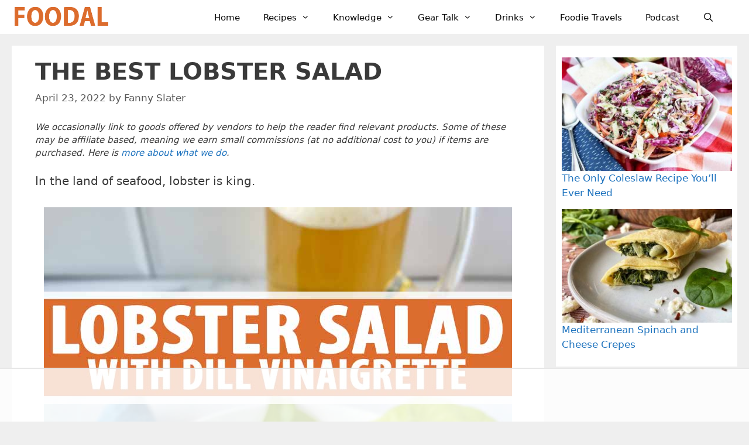

--- FILE ---
content_type: text/html; charset=UTF-8
request_url: https://foodal.com/recipes/fish-and-seafood/the-best-lobster-salad/
body_size: 89061
content:
<!DOCTYPE html>
<html lang="en-US">
<head>
	<meta charset="UTF-8"><style id="litespeed-ccss">ul{box-sizing:border-box}:root{--wp--preset--font-size--normal:16px;--wp--preset--font-size--huge:42px}.aligncenter{clear:both}.screen-reader-text{clip:rect(1px,1px,1px,1px);word-wrap:normal!important;border:0;-webkit-clip-path:inset(50%);clip-path:inset(50%);height:1px;margin:-1px;overflow:hidden;padding:0;position:absolute;width:1px}body{--wp--preset--color--black:#000;--wp--preset--color--cyan-bluish-gray:#abb8c3;--wp--preset--color--white:#fff;--wp--preset--color--pale-pink:#f78da7;--wp--preset--color--vivid-red:#cf2e2e;--wp--preset--color--luminous-vivid-orange:#ff6900;--wp--preset--color--luminous-vivid-amber:#fcb900;--wp--preset--color--light-green-cyan:#7bdcb5;--wp--preset--color--vivid-green-cyan:#00d084;--wp--preset--color--pale-cyan-blue:#8ed1fc;--wp--preset--color--vivid-cyan-blue:#0693e3;--wp--preset--color--vivid-purple:#9b51e0;--wp--preset--color--contrast:var(--contrast);--wp--preset--color--contrast-2:var(--contrast-2);--wp--preset--color--contrast-3:var(--contrast-3);--wp--preset--color--base:var(--base);--wp--preset--color--base-2:var(--base-2);--wp--preset--color--base-3:var(--base-3);--wp--preset--color--accent:var(--accent);--wp--preset--gradient--vivid-cyan-blue-to-vivid-purple:linear-gradient(135deg,rgba(6,147,227,1) 0%,#9b51e0 100%);--wp--preset--gradient--light-green-cyan-to-vivid-green-cyan:linear-gradient(135deg,#7adcb4 0%,#00d082 100%);--wp--preset--gradient--luminous-vivid-amber-to-luminous-vivid-orange:linear-gradient(135deg,rgba(252,185,0,1) 0%,rgba(255,105,0,1) 100%);--wp--preset--gradient--luminous-vivid-orange-to-vivid-red:linear-gradient(135deg,rgba(255,105,0,1) 0%,#cf2e2e 100%);--wp--preset--gradient--very-light-gray-to-cyan-bluish-gray:linear-gradient(135deg,#eee 0%,#a9b8c3 100%);--wp--preset--gradient--cool-to-warm-spectrum:linear-gradient(135deg,#4aeadc 0%,#9778d1 20%,#cf2aba 40%,#ee2c82 60%,#fb6962 80%,#fef84c 100%);--wp--preset--gradient--blush-light-purple:linear-gradient(135deg,#ffceec 0%,#9896f0 100%);--wp--preset--gradient--blush-bordeaux:linear-gradient(135deg,#fecda5 0%,#fe2d2d 50%,#6b003e 100%);--wp--preset--gradient--luminous-dusk:linear-gradient(135deg,#ffcb70 0%,#c751c0 50%,#4158d0 100%);--wp--preset--gradient--pale-ocean:linear-gradient(135deg,#fff5cb 0%,#b6e3d4 50%,#33a7b5 100%);--wp--preset--gradient--electric-grass:linear-gradient(135deg,#caf880 0%,#71ce7e 100%);--wp--preset--gradient--midnight:linear-gradient(135deg,#020381 0%,#2874fc 100%);--wp--preset--duotone--dark-grayscale:url('#wp-duotone-dark-grayscale');--wp--preset--duotone--grayscale:url('#wp-duotone-grayscale');--wp--preset--duotone--purple-yellow:url('#wp-duotone-purple-yellow');--wp--preset--duotone--blue-red:url('#wp-duotone-blue-red');--wp--preset--duotone--midnight:url('#wp-duotone-midnight');--wp--preset--duotone--magenta-yellow:url('#wp-duotone-magenta-yellow');--wp--preset--duotone--purple-green:url('#wp-duotone-purple-green');--wp--preset--duotone--blue-orange:url('#wp-duotone-blue-orange');--wp--preset--font-size--small:13px;--wp--preset--font-size--medium:20px;--wp--preset--font-size--large:36px;--wp--preset--font-size--x-large:42px;--wp--preset--spacing--20:.44rem;--wp--preset--spacing--30:.67rem;--wp--preset--spacing--40:1rem;--wp--preset--spacing--50:1.5rem;--wp--preset--spacing--60:2.25rem;--wp--preset--spacing--70:3.38rem;--wp--preset--spacing--80:5.06rem;--wp--preset--shadow--natural:6px 6px 9px rgba(0,0,0,.2);--wp--preset--shadow--deep:12px 12px 50px rgba(0,0,0,.4);--wp--preset--shadow--sharp:6px 6px 0px rgba(0,0,0,.2);--wp--preset--shadow--outlined:6px 6px 0px -3px rgba(255,255,255,1),6px 6px rgba(0,0,0,1);--wp--preset--shadow--crisp:6px 6px 0px rgba(0,0,0,1)}.screen-reader-text{clip:rect(1px,1px,1px,1px);position:absolute!important}.grid-25:after,.grid-25:before,.grid-75:after,.grid-75:before,.grid-container:after,.grid-container:before,[class*=mobile-grid-]:after,[class*=mobile-grid-]:before,[class*=tablet-grid-]:after,[class*=tablet-grid-]:before{content:".";display:block;overflow:hidden;visibility:hidden;font-size:0;line-height:0;width:0;height:0}.grid-25:after,.grid-75:after,.grid-container:after,[class*=mobile-grid-]:after,[class*=tablet-grid-]:after{clear:both}.grid-container{margin-left:auto;margin-right:auto;max-width:1200px;padding-left:10px;padding-right:10px}.grid-25,.grid-75,[class*=mobile-grid-],[class*=tablet-grid-]{box-sizing:border-box;padding-left:10px;padding-right:10px}.grid-parent{padding-left:0;padding-right:0}@media (max-width:767px){.mobile-grid-100{clear:both;width:100%}}@media (min-width:768px) and (max-width:1024px){.tablet-grid-25{float:left;width:25%}.tablet-grid-75{float:left;width:75%}}@media (min-width:1025px){.grid-25{float:left;width:25%}.grid-75{float:left;width:75%}}a,body,div,em,form,h1,h3,html,label,li,p,span,ul{border:0;margin:0;padding:0}html{font-family:sans-serif;-webkit-text-size-adjust:100%;-ms-text-size-adjust:100%}article,aside,header,main,nav{display:block}ul{list-style:none}a{background-color:transparent}a img{border:0}body,button,input,textarea{font-family:-apple-system,system-ui,BlinkMacSystemFont,"Segoe UI",Helvetica,Arial,sans-serif,"Apple Color Emoji","Segoe UI Emoji","Segoe UI Symbol";font-weight:400;text-transform:none;font-size:17px;line-height:1.5}p{margin-bottom:1.5em}h1,h3{font-family:inherit;font-size:100%;font-style:inherit;font-weight:inherit}h1{font-size:42px;margin-bottom:20px;line-height:1.2em;font-weight:400;text-transform:none}h3{font-size:29px;margin-bottom:20px;line-height:1.2em;font-weight:400;text-transform:none}ul{margin:0 0 1.5em 3em}ul{list-style:disc}li>ul{margin-bottom:0;margin-left:1.5em}em,i{font-style:italic}img{height:auto;max-width:100%}button,input,textarea{font-size:100%;margin:0;vertical-align:baseline}button,input[type=submit]{border:1px solid transparent;background:#55555e;-webkit-appearance:button;padding:10px 20px;color:#fff}input[type=checkbox]{box-sizing:border-box;padding:0}input[type=search]{-webkit-appearance:textfield;box-sizing:content-box}input[type=search]::-webkit-search-decoration{-webkit-appearance:none}button::-moz-focus-inner,input::-moz-focus-inner{border:0;padding:0}input[type=search],textarea{background:#fafafa;color:#666;border:1px solid #ccc;border-radius:0;padding:10px 15px;box-sizing:border-box;max-width:100%}textarea{overflow:auto;vertical-align:top;width:100%}a{text-decoration:none}.button{padding:10px 20px;display:inline-block}.aligncenter{clear:both;display:block;margin:0 auto}.size-full{max-width:100%;height:auto}.screen-reader-text{border:0;clip:rect(1px,1px,1px,1px);-webkit-clip-path:inset(50%);clip-path:inset(50%);height:1px;margin:-1px;overflow:hidden;padding:0;position:absolute!important;width:1px;word-wrap:normal!important}.entry-content:after,.site-content:after,.site-header:after{content:"";display:table;clear:both}.main-navigation{z-index:100;padding:0;clear:both;display:block}.main-navigation a{display:block;text-decoration:none;font-weight:400;text-transform:none;font-size:15px}.main-navigation ul{list-style:none;margin:0;padding-left:0}.main-navigation .main-nav ul li a{padding-left:20px;padding-right:20px;line-height:60px}.inside-navigation{position:relative}.main-navigation li{float:left;position:relative}.nav-float-right .inside-header .main-navigation{float:right;clear:right}.main-navigation li.search-item{float:right}.main-navigation .mobile-bar-items a{padding-left:20px;padding-right:20px;line-height:60px}.main-navigation ul ul{display:block;box-shadow:1px 1px 0 rgba(0,0,0,.1);float:left;position:absolute;left:-99999px;opacity:0;z-index:99999;width:200px;text-align:left;top:auto;height:0;overflow:hidden}.main-navigation ul ul a{display:block}.main-navigation ul ul li{width:100%}.main-navigation .main-nav ul ul li a{line-height:normal;padding:10px 20px;font-size:14px}.main-navigation .main-nav ul li.menu-item-has-children>a{padding-right:0;position:relative}.nav-float-right .main-navigation ul ul ul{top:0}.menu-item-has-children .dropdown-menu-toggle{display:inline-block;height:100%;clear:both;padding-right:20px;padding-left:10px}.menu-item-has-children ul .dropdown-menu-toggle{padding-top:10px;padding-bottom:10px;margin-top:-10px}nav ul ul .menu-item-has-children .dropdown-menu-toggle{float:right}.site-header{position:relative}.inside-header{padding:20px 40px}.site-logo{display:inline-block;max-width:100%}.site-header .header-image{vertical-align:middle}.posted-on .updated{display:none}.byline,.single .byline{display:inline}.entry-content:not(:first-child){margin-top:2em}.entry-header,.site-content{word-wrap:break-word}.entry-title{margin-bottom:0}.entry-meta{font-size:85%;margin-top:.5em;line-height:1.5}.comment-form input{margin-bottom:10px}#cancel-comment-reply-link{padding-left:10px}.widget-area .widget{padding:40px}.footer-widgets .widget :last-child,.sidebar .widget :last-child{margin-bottom:0}.widget ul{margin:0}.widget_search .search-submit{display:none}.widget{margin:0 0 30px;box-sizing:border-box}.sidebar .widget{font-size:17px}.widget ul li{list-style-type:none;position:relative;padding-bottom:5px}.post{margin:0 0 2em}.separate-containers .inside-article{padding:40px}.separate-containers .site-main>*,.separate-containers .widget{margin-bottom:20px}.separate-containers .site-main{margin:20px}.separate-containers.right-sidebar .site-main{margin-left:0}.separate-containers .inside-right-sidebar{margin-top:20px;margin-bottom:20px}.container.grid-container{width:auto}.menu-toggle,.mobile-bar-items{display:none}.menu-toggle{padding:0 20px;line-height:60px;margin:0;font-weight:400;text-transform:none;font-size:15px}button.menu-toggle{background-color:transparent;width:100%;border:0;text-align:center}.menu-toggle .mobile-menu{padding-left:3px}.nav-search-enabled .main-navigation .menu-toggle{text-align:left}.mobile-bar-items{display:none;position:absolute;right:0;top:0;z-index:21;list-style-type:none}.mobile-bar-items a{display:inline-block}@media (max-width:768px){.inside-header>:not(:last-child):not(.main-navigation){margin-bottom:20px}.site-header{text-align:center}.content-area,.sidebar{float:none;width:100%;left:0;right:0}.site-main{margin-left:0!important;margin-right:0!important}body:not(.no-sidebar) .site-main{margin-bottom:0!important}.entry-meta{font-size:inherit}.entry-meta a{line-height:1.8em}}@media (max-width:768px){.main-navigation .menu-toggle,.main-navigation .mobile-bar-items{display:block}.main-navigation ul{display:none}[class*=nav-float-] .site-header .inside-header>*{float:none;clear:both}}.dropdown-menu-toggle:before,.menu-toggle:before,.search-form .search-submit:before,.search-item a:before{-moz-osx-font-smoothing:grayscale;-webkit-font-smoothing:antialiased;font-style:normal;font-variant:normal;text-rendering:auto;line-height:1}.menu-toggle:before{content:"\f0c9";font-family:GeneratePress;width:1.28571429em;text-align:center;display:inline-block}.search-item a:before{content:"\f002";font-family:GeneratePress;width:1.28571429em;text-align:center;display:inline-block}.dropdown-menu-toggle:before{content:"\f107";font-family:GeneratePress;display:inline-block;width:.8em;text-align:left}nav:not(.toggled) ul ul .dropdown-menu-toggle:before{text-align:right}.dropdown-hover nav:not(.toggled) ul ul .dropdown-menu-toggle:before{content:"\f105"}.search-form .search-submit:before{content:"\f002";font-family:GeneratePress;width:1.28571429em;text-align:center;display:inline-block}.arpw-ul{list-style:none;padding:0}.arpw-li{margin-bottom:10px}.arpw-clearfix:before,.arpw-clearfix:after{content:"";display:table}.arpw-clearfix:after{clear:both}.arpw-clearfix{zoom:1}body{background-color:#efefef;color:#3a3a3a}a{color:#1e73be}a:visited{color:#513b99}body .grid-container{max-width:1240px}.site-header .header-image{width:160px}.navigation-search{position:absolute;left:-99999px;visibility:hidden;z-index:20;width:100%;top:0;opacity:0}.navigation-search input[type=search]{outline:0;border:0;vertical-align:bottom;line-height:1;opacity:.9;width:100%;z-index:20;border-radius:0;-webkit-appearance:none;height:60px}.navigation-search input::-ms-clear{display:none;width:0;height:0}.navigation-search input::-ms-reveal{display:none;width:0;height:0}.navigation-search input::-webkit-search-decoration,.navigation-search input::-webkit-search-cancel-button,.navigation-search input::-webkit-search-results-button,.navigation-search input::-webkit-search-results-decoration{display:none}.main-navigation li.search-item{z-index:21}:root{--contrast:#222;--contrast-2:#575760;--contrast-3:#b2b2be;--base:#f0f0f0;--base-2:#f7f8f9;--base-3:#fff;--accent:#1e73be}body,button,input,textarea{font-family:-apple-system,system-ui,BlinkMacSystemFont,"Segoe UI",Helvetica,Arial,sans-serif,"Apple Color Emoji","Segoe UI Emoji","Segoe UI Symbol";font-size:20px}body{line-height:1.5}.main-navigation a,.menu-toggle{font-weight:500}.main-navigation .main-nav ul ul li a{font-size:14px}.sidebar .widget{font-size:17px}h1{font-weight:700;text-transform:uppercase;font-size:40px}h3{font-weight:600;text-transform:uppercase;font-size:25px}@media (max-width:768px){h1{font-size:30px}}.site-header{background-color:#fff;color:#3a3a3a}.site-header a{color:#3a3a3a}.main-navigation,.main-navigation ul ul{background-color:#fff}.main-navigation .main-nav ul li a,.main-navigation .menu-toggle{color:#0a0a0a}.main-navigation .mobile-bar-items a{color:#0a0a0a}.navigation-search input[type=search]{color:#000;background-color:#efefef;opacity:1}.main-navigation ul ul{background-color:#fff}.main-navigation .main-nav ul ul li a{color:#000}.separate-containers .inside-article{background-color:#fff}.entry-meta{color:#595959}.entry-meta a{color:#595959}.sidebar .widget{background-color:#fff}input[type=search],textarea{color:#666;background-color:#fafafa;border-color:#ccc}button,input[type=submit],a.button{color:#fff;background-color:#666}:root{--gp-search-modal-bg-color:var(--base-3);--gp-search-modal-text-color:var(--contrast);--gp-search-modal-overlay-bg-color:rgba(0,0,0,.2)}.inside-header{padding:11px 40px 9px 25px}.separate-containers .inside-article{padding:20px 40px}.main-navigation .main-nav ul li a,.menu-toggle,.main-navigation .mobile-bar-items a{line-height:38px}.navigation-search input[type=search]{height:38px}.widget-area .widget{padding:20px 9px 20px 10px}@media (max-width:768px){.separate-containers .inside-article{padding:30px}}.entry-content:not(:first-child){margin-top:1.3em}@-ms-viewport{width:auto}.site-logo.mobile-header-logo{display:flex;align-items:center;order:1;margin-right:auto;margin-left:10px}.site-logo.mobile-header-logo img{position:relative;vertical-align:middle;padding:10px 0;display:block;box-sizing:border-box}.main-navigation.mobile-header-navigation{display:none;float:none;margin-bottom:0}#mobile-header .inside-navigation,.main-navigation.has-branding .inside-navigation{flex-wrap:wrap;display:flex;align-items:center}.main-navigation .menu-toggle{flex-grow:1;width:auto}.main-navigation.has-branding .menu-toggle{flex-grow:0;order:3;padding-right:20px}.main-navigation .mobile-bar-items{order:2;position:relative}.main-navigation:not(.slideout-navigation):not(.has-branding):not(.has-sticky-branding) .menu-toggle{order:1;flex-grow:1}.main-navigation:not(.slideout-navigation) .mobile-bar-items+.menu-toggle{text-align:left}.main-navigation:not(.slideout-navigation) .main-nav{order:4}.mobile-bar-items{position:relative}@media (max-width:768px){.site-header,#site-navigation{display:none!important;opacity:.0}#mobile-header{display:block!important;width:100%!important}#mobile-header .main-nav>ul{display:none}#mobile-header .menu-toggle,#mobile-header .mobile-bar-items{display:block}#mobile-header .main-nav{-ms-flex:0 0 100%;flex:0 0 100%;-webkit-box-ordinal-group:5;-ms-flex-order:4;order:4}}.site-logo.mobile-header-logo img{height:38px;width:auto}@media (max-width:768px){.main-navigation:not(.slideout-navigation) .main-nav{-ms-flex:0 0 100%;flex:0 0 100%}.main-navigation:not(.slideout-navigation) .inside-navigation{-ms-flex-wrap:wrap;flex-wrap:wrap;display:-webkit-box;display:-ms-flexbox;display:flex}}.tasty-recipes-comment-form .tasty-recipes-ratings-buttons>span i{font-style:normal}.tasty-recipes-comment-form .tasty-recipes-ratings-buttons>span .checked{display:none}.button{display:inline-block;padding:6px 8px;border-radius:6px;border:0;font-weight:700;letter-spacing:.0005em;text-transform:uppercase;background:#dc6c2d;color:#fff}.tasty-recipes-print-button{background-color:#667;border:none;display:inline-block;padding:.5em 1em;text-decoration:none}body:not(.tasty-recipes-print-view) .tasty-recipes-print-button.tasty-recipes-print-above-card{color:#fff;display:none}.tasty-recipes-cook-mode__switch input{display:none}.tasty-recipes-print-button{display:none}.tasty-recipes-entry-content h3{text-transform:uppercase;font-size:.75em;color:#979599;margin:1.5em 0}.tasty-recipes-entry-content .tasty-recipes-description h3{display:none}</style><link rel="preconnect" href="https://fonts.gstatic.com/" crossorigin /><script src="[data-uri]" defer></script><script data-optimized="1" src="https://foodal.com/wp-content/plugins/litespeed-cache/assets/js/webfontloader.min.js" defer></script><script src="[data-uri]" defer></script>
	<script data-no-optimize="1" data-cfasync="false">!function(){"use strict";function e(e){const t=e.match(/((?=([a-z0-9._!#$%+^&*()[\]<>-]+))\2@[a-z0-9._-]+\.[a-z0-9._-]+)/gi);return t?t[0]:""}function t(t){return e(a(t.toLowerCase()))}function a(e){return e.replace(/\s/g,"")}async function n(e){const t={sha256Hash:"",sha1Hash:""};if(!("msCrypto"in window)&&"https:"===location.protocol&&"crypto"in window&&"TextEncoder"in window){const a=(new TextEncoder).encode(e),[n,c]=await Promise.all([s("SHA-256",a),s("SHA-1",a)]);t.sha256Hash=n,t.sha1Hash=c}return t}async function s(e,t){const a=await crypto.subtle.digest(e,t);return Array.from(new Uint8Array(a)).map(e=>("00"+e.toString(16)).slice(-2)).join("")}function c(e){let t=!0;return Object.keys(e).forEach(a=>{0===e[a].length&&(t=!1)}),t}function i(e,t,a){e.splice(t,1);const n="?"+e.join("&")+a.hash;history.replaceState(null,"",n)}var o={checkEmail:e,validateEmail:t,trimInput:a,hashEmail:n,hasHashes:c,removeEmailAndReplaceHistory:i,detectEmails:async function(){const e=new URL(window.location.href),a=Array.from(e.searchParams.entries()).map(e=>`${e[0]}=${e[1]}`);let s,o;const r=["adt_eih","sh_kit"];if(a.forEach((e,t)=>{const a=decodeURIComponent(e),[n,c]=a.split("=");if("adt_ei"===n&&(s={value:c,index:t,emsrc:"url"}),r.includes(n)){o={value:c,index:t,emsrc:"sh_kit"===n?"urlhck":"urlh"}}}),s)t(s.value)&&n(s.value).then(e=>{if(c(e)){const t={value:e,created:Date.now()};localStorage.setItem("adt_ei",JSON.stringify(t)),localStorage.setItem("adt_emsrc",s.emsrc)}});else if(o){const e={value:{sha256Hash:o.value,sha1Hash:""},created:Date.now()};localStorage.setItem("adt_ei",JSON.stringify(e)),localStorage.setItem("adt_emsrc",o.emsrc)}s&&i(a,s.index,e),o&&i(a,o.index,e)},cb:"adthrive"};const{detectEmails:r,cb:l}=o;r()}();
</script><meta name='robots' content='index, follow, max-image-preview:large, max-snippet:-1, max-video-preview:-1' />
<!-- Grow Social by Mediavine v.2.16.4 https://marketplace.mediavine.com/grow-social-pro/ -->
<meta property="og:locale" content="en_US" />
<meta property="og:type" content="article" />
<meta property="og:title" content="The Best Lobster Salad Recipe | Foodal" />
<meta property="og:description" content="This lobster salad is substantial, and makes a meal all on its own – perfect for summer entertaining. Serve with a crisp, chilled white wine and a baguette." />
<meta property="og:url" content="https://foodal.com/recipes/fish-and-seafood/the-best-lobster-salad/" />
<meta property="og:site_name" content="Foodal" />
<meta property="og:updated_time" content="2022-09-20T11:31:13+00:00" />
<meta property="article:published_time" content="2022-04-23T19:20:50+00:00" />
<meta property="article:modified_time" content="2022-09-20T11:31:13+00:00" />
<meta name="twitter:card" content="summary_large_image" />
<meta name="twitter:title" content="The Best Lobster Salad Recipe | Foodal" />
<meta name="twitter:description" content="This lobster salad is substantial, and makes a meal all on its own – perfect for summer entertaining. Serve with a crisp, chilled white wine and a baguette." />
<meta property="og:image" content="https://foodal.com/wp-content/uploads/2022/04/The-Best-Lobster-Salad-Recipe.jpg" />
<meta name="twitter:image" content="https://foodal.com/wp-content/uploads/2022/04/The-Best-Lobster-Salad-Recipe.jpg" />
<meta property="og:image:width" content="1200" />
<meta property="og:image:height" content="630" />
<!-- Grow Social by Mediavine v.2.16.4 https://marketplace.mediavine.com/grow-social-pro/ -->
<style data-no-optimize="1" data-cfasync="false">
	.adthrive-ad {
		margin-top: 10px;
		margin-bottom: 10px;
		text-align: center;
		overflow-x: visible;
		clear: both;
		line-height: 0;
	}
	.adthrive-sidebar{
margin-top:0px;
margin-bottom:20px;
}

.adthrive-ad {
overflow-x: visible !important;
}

/* Fix for left aligned ads, 10/11/19 */
.adthrive-ad > div[id^='google_ads_iframe'] {
margin: 0 auto !important;
}
.adthrive-ad iframe {
max-width: none !important;
}

.adthrive-device-desktop .adthrive-recipe, .adthrive-device-tablet .adthrive-recipe{
float:right;
margin: 0 0 20px 20px !important;
}

</style>
<script data-no-optimize="1" data-cfasync="false">
	window.adthriveCLS = {
		enabledLocations: ['Content', 'Recipe'],
		injectedSlots: [],
		injectedFromPlugin: true,
		branch: '0c0314f',bucket: 'prod',			};
	window.adthriveCLS.siteAds = {"betaTester":false,"targeting":[{"value":"571e83eb3898c2ae443fcf26","key":"siteId"},{"value":"6233884d198af57088d4ab19","key":"organizationId"},{"value":"Foodal","key":"siteName"},{"value":"AdThrive Edge","key":"service"},{"value":"on","key":"bidding"},{"value":["Food"],"key":"verticals"}],"siteUrl":"http://foodal.com","siteId":"571e83eb3898c2ae443fcf26","siteName":"Foodal","breakpoints":{"tablet":768,"desktop":1024},"cloudflare":null,"adUnits":[{"sequence":1,"targeting":[{"value":["Sidebar"],"key":"location"}],"devices":["desktop"],"name":"Sidebar_1","sticky":false,"location":"Sidebar","dynamic":{"pageSelector":"","spacing":0,"max":2,"lazyMax":null,"enable":true,"lazy":false,"elementSelector":".inside-right-sidebar > .widget","skip":1,"classNames":[],"position":"beforebegin","every":1,"enabled":true},"stickyOverlapSelector":"","adSizes":[[160,600],[336,280],[320,50],[300,600],[250,250],[1,1],[320,100],[300,1050],[300,50],[300,420],[300,250]],"priority":299,"autosize":true},{"sequence":9,"targeting":[{"value":["Sidebar"],"key":"location"},{"value":true,"key":"sticky"}],"devices":["desktop"],"name":"Sidebar_9","sticky":true,"location":"Sidebar","dynamic":{"pageSelector":"","spacing":0,"max":1,"lazyMax":null,"enable":true,"lazy":false,"elementSelector":".inside-right-sidebar","skip":0,"classNames":[],"position":"beforeend","every":1,"enabled":true},"stickyOverlapSelector":".footer-widgets","adSizes":[[160,600],[336,280],[320,50],[300,600],[250,250],[1,1],[320,100],[300,1050],[300,50],[300,420],[300,250]],"priority":291,"autosize":true},{"sequence":null,"targeting":[{"value":["Content"],"key":"location"}],"devices":["desktop"],"name":"Content","sticky":false,"location":"Content","dynamic":{"pageSelector":"body.category","spacing":0,"max":1,"lazyMax":null,"enable":true,"lazy":false,"elementSelector":".page-header","skip":0,"classNames":[],"position":"beforeend","every":1,"enabled":true},"stickyOverlapSelector":"","adSizes":[[728,90],[970,90]],"priority":199,"autosize":true},{"sequence":null,"targeting":[{"value":["Content"],"key":"location"}],"devices":["phone"],"name":"Content","sticky":false,"location":"Content","dynamic":{"pageSelector":"body.category","spacing":0,"max":7,"lazyMax":null,"enable":true,"lazy":false,"elementSelector":"article","skip":3,"classNames":[],"position":"afterend","every":3,"enabled":true},"stickyOverlapSelector":"","adSizes":[[728,90],[336,280],[320,50],[468,60],[970,90],[250,250],[1,1],[320,100],[970,250],[1,2],[300,50],[300,300],[552,334],[728,250],[300,250]],"priority":199,"autosize":true},{"sequence":null,"targeting":[{"value":["Content"],"key":"location"}],"devices":["desktop"],"name":"Content","sticky":false,"location":"Content","dynamic":{"pageSelector":"body.single, body.page","spacing":1.25,"max":6,"lazyMax":9,"enable":true,"lazy":true,"elementSelector":".entry-content > p + p","skip":3,"classNames":[],"position":"beforebegin","every":1,"enabled":true},"stickyOverlapSelector":"","adSizes":[[728,90],[336,280],[320,50],[468,60],[970,90],[250,250],[1,1],[320,100],[970,250],[1,2],[300,50],[300,300],[552,334],[728,250],[300,250]],"priority":199,"autosize":true},{"sequence":null,"targeting":[{"value":["Content"],"key":"location"}],"devices":["tablet"],"name":"Content","sticky":false,"location":"Content","dynamic":{"pageSelector":"body.single, body.page","spacing":1,"max":9,"lazyMax":6,"enable":true,"lazy":true,"elementSelector":".entry-content > p + p","skip":3,"classNames":[],"position":"beforebegin","every":1,"enabled":true},"stickyOverlapSelector":"","adSizes":[[728,90],[336,280],[320,50],[468,60],[970,90],[250,250],[1,1],[320,100],[970,250],[1,2],[300,50],[300,300],[552,334],[728,250],[300,250]],"priority":199,"autosize":true},{"sequence":null,"targeting":[{"value":["Content"],"key":"location"}],"devices":["phone"],"name":"Content","sticky":false,"location":"Content","dynamic":{"pageSelector":"body.single, body.page","spacing":1.4,"max":4,"lazyMax":11,"enable":true,"lazy":true,"elementSelector":".entry-content > p + p","skip":3,"classNames":[],"position":"beforebegin","every":1,"enabled":true},"stickyOverlapSelector":"","adSizes":[[728,90],[336,280],[320,50],[468,60],[970,90],[250,250],[1,1],[320,100],[970,250],[1,2],[300,50],[300,300],[552,334],[728,250],[300,250]],"priority":199,"autosize":true},{"sequence":null,"targeting":[{"value":["Recipe"],"key":"location"}],"devices":["desktop","tablet"],"name":"Recipe","sticky":false,"location":"Recipe","dynamic":{"pageSelector":"","spacing":0.7,"max":2,"lazyMax":null,"enable":true,"lazy":false,"elementSelector":".tasty-recipes-instructions li","skip":0,"classNames":[],"position":"beforebegin","every":1,"enabled":true},"stickyOverlapSelector":"","adSizes":[[320,50],[250,250],[1,1],[320,100],[1,2],[300,50],[320,300],[300,390],[300,250]],"priority":-101,"autosize":true},{"sequence":2,"targeting":[{"value":["Recipe"],"key":"location"}],"devices":["phone"],"name":"Recipe_2","sticky":false,"location":"Recipe","dynamic":{"pageSelector":"","spacing":0,"max":1,"lazyMax":null,"enable":true,"lazy":false,"elementSelector":".tasty-recipes-ingredients","skip":0,"classNames":[],"position":"beforebegin","every":1,"enabled":true},"stickyOverlapSelector":"","adSizes":[[320,50],[250,250],[1,1],[320,100],[1,2],[300,50],[320,300],[300,390],[300,250]],"priority":-102,"autosize":true},{"sequence":null,"targeting":[{"value":["Recipe"],"key":"location"}],"devices":["phone"],"name":"Recipe","sticky":false,"location":"Recipe","dynamic":{"pageSelector":"","spacing":0,"max":1,"lazyMax":null,"enable":true,"lazy":false,"elementSelector":".tasty-recipes-instructions","skip":0,"classNames":[],"position":"beforebegin","every":1,"enabled":true},"stickyOverlapSelector":"","adSizes":[[320,50],[250,250],[1,1],[320,100],[1,2],[300,50],[320,300],[300,390],[300,250]],"priority":-101,"autosize":true},{"sequence":null,"targeting":[{"value":["Recipe"],"key":"location"}],"devices":["desktop","tablet","phone"],"name":"Recipe","sticky":false,"location":"Recipe","dynamic":{"pageSelector":"","spacing":0,"max":1,"lazyMax":null,"enable":true,"lazy":false,"elementSelector":".wpurp-recipe-instructions","skip":0,"classNames":[],"position":"beforebegin","every":1,"enabled":true},"stickyOverlapSelector":"","adSizes":[[320,50],[250,250],[1,1],[320,100],[1,2],[300,50],[320,300],[300,390],[300,250]],"priority":-101,"autosize":true},{"sequence":null,"targeting":[{"value":["Footer"],"key":"location"},{"value":true,"key":"sticky"}],"devices":["tablet","phone","desktop"],"name":"Footer","sticky":true,"location":"Footer","dynamic":{"pageSelector":"body:not(.blog):not(.archive)","spacing":0,"max":1,"lazyMax":null,"enable":true,"lazy":false,"elementSelector":"body","skip":0,"classNames":[],"position":"afterend","every":1,"enabled":true},"stickyOverlapSelector":"","adSizes":[[320,50],[320,100],[728,90],[970,90],[468,60],[1,1],[300,50]],"priority":-1,"autosize":true}],"adDensityLayout":{"mobile":{"adDensity":0.2,"onePerViewport":true},"pageOverrides":[{"mobile":{"adDensity":0.3,"onePerViewport":false},"note":null,"pageSelector":"body.category","desktop":{"adDensity":0.3,"onePerViewport":false}}],"desktop":{"adDensity":0.14,"onePerViewport":true}},"adDensityEnabled":true,"siteExperiments":[],"adTypes":{"sponsorTileDesktop":true,"interscrollerDesktop":true,"nativeBelowPostDesktop":true,"miniscroller":true,"largeFormatsMobile":true,"nativeMobileContent":true,"inRecipeRecommendationMobile":true,"nativeMobileRecipe":true,"sponsorTileMobile":true,"expandableCatalogAdsMobile":false,"frameAdsMobile":true,"outstreamMobile":true,"nativeHeaderMobile":true,"frameAdsDesktop":true,"inRecipeRecommendationDesktop":true,"expandableFooterDesktop":true,"nativeDesktopContent":true,"outstreamDesktop":true,"animatedFooter":true,"skylineHeader":false,"expandableFooter":true,"nativeDesktopSidebar":true,"videoFootersMobile":true,"videoFootersDesktop":true,"interscroller":true,"nativeDesktopRecipe":true,"nativeHeaderDesktop":true,"nativeBelowPostMobile":true,"expandableCatalogAdsDesktop":false,"largeFormatsDesktop":true},"adOptions":{"theTradeDesk":true,"rtbhouse":true,"undertone":true,"sidebarConfig":{"dynamicStickySidebar":{"minHeight":1800,"enabled":false,"blockedSelectors":[]}},"footerCloseButton":true,"teads":true,"seedtag":true,"pmp":true,"thirtyThreeAcross":true,"sharethrough":true,"optimizeVideoPlayersForEarnings":true,"removeVideoTitleWrapper":false,"pubMatic":true,"contentTermsFooterEnabled":true,"infiniteScroll":false,"longerVideoAdPod":true,"yahoossp":true,"spa":false,"stickyContainerConfig":{"recipeDesktop":{"minHeight":null,"enabled":false},"blockedSelectors":[],"stickyHeaderSelectors":[],"content":{"minHeight":null,"enabled":false},"recipeMobile":{"minHeight":null,"enabled":false}},"sonobi":true,"gatedPrint":{"siteEmailServiceProviderId":null,"defaultOptIn":false,"enabled":false,"newsletterPromptEnabled":false},"yieldmo":true,"footerSelector":"","amazonUAM":true,"gamMCMEnabled":true,"gamMCMChildNetworkCode":"22527339335","stickyContainerAds":false,"rubicon":true,"conversant":true,"openx":true,"customCreativeEnabled":false,"mobileHeaderHeight":1,"secColor":"#000000","unruly":true,"mediaGrid":true,"bRealTime":true,"adInViewTime":null,"gumgum":true,"comscoreFooter":true,"desktopInterstitial":false,"amx":true,"footerCloseButtonDesktop":true,"ozone":true,"isAutoOptimized":false,"adform":true,"comscoreTAL":true,"targetaff":false,"bgColor":"#FFFFFF","advancePlaylistOptions":{"playlistPlayer":{"enabled":true},"relatedPlayer":{"enabled":true,"applyToFirst":true}},"kargo":true,"liveRampATS":true,"footerCloseButtonMobile":true,"interstitialBlockedPageSelectors":"","prioritizeShorterVideoAds":true,"allowSmallerAdSizes":true,"comscore":"Food","blis":true,"wakeLock":{"desktopEnabled":true,"mobileValue":15,"mobileEnabled":true,"desktopValue":30},"mobileInterstitial":false,"tripleLift":true,"sensitiveCategories":["alc","cbd","conl","cosm","dat","drg","gamv","srh","wtl"],"liveRamp":true,"mobileInterstitialBlockedPageSelectors":"","adthriveEmailIdentity":true,"criteo":true,"nativo":true,"infiniteScrollOptions":{"selector":"","heightThreshold":0},"siteAttributes":{"mobileHeaderSelectors":[],"desktopHeaderSelectors":[]},"dynamicContentSlotLazyLoading":true,"clsOptimizedAds":true,"ogury":true,"verticals":["Food"],"inImage":false,"stackadapt":true,"usCMP":{"enabled":false,"regions":[]},"advancePlaylist":true,"medianet":true,"delayLoading":true,"inImageZone":null,"appNexus":true,"rise":true,"liveRampId":"","infiniteScrollRefresh":false,"indexExchange":true},"thirdPartySiteConfig":{"partners":{"discounts":[]}},"featureRollouts":{"disable-restart-sticky-video-inactive":{"featureRolloutId":51,"data":null,"enabled":true}},"videoPlayers":{"contextual":{"autoplayCollapsibleEnabled":false,"overrideEmbedLocation":false,"defaultPlayerType":"static"},"videoEmbed":"wordpress","footerSelector":"","contentSpecificPlaylists":[],"players":[{"playlistId":"36r3Cpjx","pageSelector":"","devices":["desktop"],"description":"","skip":0,"title":"","type":"stickyPlaylist","enabled":false,"footerSelector":"","elementSelector":"","id":4052737,"position":"afterend","saveVideoCloseState":false,"shuffle":true,"playerId":"pvD62CnB"},{"devices":["desktop","mobile"],"description":"","id":4052734,"title":"Stationary related player - desktop and mobile","type":"stationaryRelated","enabled":true,"playerId":"iami2ZdP"},{"pageSelector":"","devices":["desktop"],"description":"","elementSelector":"","skip":0,"id":4052735,"position":"afterend","title":"Sticky related player - desktop","type":"stickyRelated","enabled":true,"playerId":"iami2ZdP"},{"pageSelector":"","devices":["mobile"],"mobileLocation":"top-right","description":"","elementSelector":"","skip":0,"id":4052736,"position":"afterend","title":"Sticky related player - mobile","type":"stickyRelated","enabled":true,"playerId":"iami2ZdP"},{"playlistId":"36r3Cpjx","pageSelector":"","devices":["mobile"],"mobileLocation":"top-right","description":"","skip":0,"title":"","type":"stickyPlaylist","enabled":false,"footerSelector":"","elementSelector":"","id":4052738,"position":"afterend","saveVideoCloseState":false,"shuffle":true,"playerId":"pvD62CnB"}],"partners":{"theTradeDesk":true,"unruly":true,"mediaGrid":true,"undertone":true,"gumgum":true,"seedtag":true,"amx":true,"ozone":true,"adform":true,"pmp":true,"kargo":true,"connatix":true,"stickyOutstream":{"desktop":{"enabled":true},"blockedPageSelectors":"","mobileLocation":null,"allowOnHomepage":false,"mobile":{"enabled":false},"saveVideoCloseState":false,"mobileHeaderSelector":"","allowForPageWithStickyPlayer":{"enabled":true}},"sharethrough":true,"blis":true,"tripleLift":true,"pubMatic":true,"criteo":true,"yahoossp":true,"nativo":true,"stackadapt":true,"yieldmo":true,"amazonUAM":true,"medianet":true,"rubicon":true,"appNexus":true,"rise":true,"openx":true,"indexExchange":true}}};</script>

<script data-no-optimize="1" data-cfasync="false">
(function(w, d) {
	w.adthrive = w.adthrive || {};
	w.adthrive.cmd = w.adthrive.cmd || [];
	w.adthrive.plugin = 'adthrive-ads-3.6.2';
	w.adthrive.host = 'ads.adthrive.com';
	w.adthrive.integration = 'plugin';

	var commitParam = (w.adthriveCLS && w.adthriveCLS.bucket !== 'prod' && w.adthriveCLS.branch) ? '&commit=' + w.adthriveCLS.branch : '';

	var s = d.createElement('script');
	s.async = true;
	s.referrerpolicy='no-referrer-when-downgrade';
	s.src = 'https://' + w.adthrive.host + '/sites/571e83eb3898c2ae443fcf26/ads.min.js?referrer=' + w.encodeURIComponent(w.location.href) + commitParam + '&cb=' + (Math.floor(Math.random() * 100) + 1) + '';
	var n = d.getElementsByTagName('script')[0];
	n.parentNode.insertBefore(s, n);
})(window, document);
</script>
<link rel="dns-prefetch" href="https://ads.adthrive.com/"><link rel="preconnect" href="https://ads.adthrive.com/"><link rel="preconnect" href="https://ads.adthrive.com/" crossorigin><meta name="viewport" content="width=device-width, initial-scale=1">
	<!-- This site is optimized with the Yoast SEO plugin v21.4 - https://yoast.com/wordpress/plugins/seo/ -->
	<title>The Best Lobster Salad Recipe | Foodal</title>
	<meta name="description" content="Level up your greens with our sweet, luscious lobster salad loaded with crunchy cucumbers, juicy tomatoes, and a tangy dill dressing. Get the recipe now." />
	<link rel="canonical" href="https://foodal.com/recipes/fish-and-seafood/the-best-lobster-salad/" />
	<meta name="author" content="Fanny Slater" />
	<meta name="twitter:label1" content="Written by" />
	<meta name="twitter:data1" content="Fanny Slater" />
	<meta name="twitter:label2" content="Est. reading time" />
	<meta name="twitter:data2" content="11 minutes" />
	<script type="application/ld+json" class="yoast-schema-graph">{"@context":"https://schema.org","@graph":[{"@type":"Article","@id":"https://foodal.com/recipes/fish-and-seafood/the-best-lobster-salad/#article","isPartOf":{"@id":"https://foodal.com/recipes/fish-and-seafood/the-best-lobster-salad/"},"author":{"name":"Fanny Slater","@id":"https://foodal.com/#/schema/person/aaab5ac6ea459ae6aa8ad1eeb7294316"},"headline":"The Best Lobster Salad","datePublished":"2022-04-24T00:20:50+00:00","dateModified":"2022-09-20T16:31:13+00:00","wordCount":1895,"commentCount":6,"publisher":{"@id":"https://foodal.com/#organization"},"image":{"@id":"https://foodal.com/recipes/fish-and-seafood/the-best-lobster-salad/#primaryimage"},"thumbnailUrl":"https://foodal.com/wp-content/uploads/2022/04/The-Best-Lobster-Salad.jpg","articleSection":["Fish and Seafood","Salads"],"inLanguage":"en-US","potentialAction":[{"@type":"CommentAction","name":"Comment","target":["https://foodal.com/recipes/fish-and-seafood/the-best-lobster-salad/#respond"]}]},{"@type":"WebPage","@id":"https://foodal.com/recipes/fish-and-seafood/the-best-lobster-salad/","url":"https://foodal.com/recipes/fish-and-seafood/the-best-lobster-salad/","name":"The Best Lobster Salad Recipe | Foodal","isPartOf":{"@id":"https://foodal.com/#website"},"primaryImageOfPage":{"@id":"https://foodal.com/recipes/fish-and-seafood/the-best-lobster-salad/#primaryimage"},"image":{"@id":"https://foodal.com/recipes/fish-and-seafood/the-best-lobster-salad/#primaryimage"},"thumbnailUrl":"https://foodal.com/wp-content/uploads/2022/04/The-Best-Lobster-Salad.jpg","datePublished":"2022-04-24T00:20:50+00:00","dateModified":"2022-09-20T16:31:13+00:00","description":"Level up your greens with our sweet, luscious lobster salad loaded with crunchy cucumbers, juicy tomatoes, and a tangy dill dressing. Get the recipe now.","breadcrumb":{"@id":"https://foodal.com/recipes/fish-and-seafood/the-best-lobster-salad/#breadcrumb"},"inLanguage":"en-US","potentialAction":[{"@type":"ReadAction","target":["https://foodal.com/recipes/fish-and-seafood/the-best-lobster-salad/"]}]},{"@type":"ImageObject","inLanguage":"en-US","@id":"https://foodal.com/recipes/fish-and-seafood/the-best-lobster-salad/#primaryimage","url":"https://foodal.com/wp-content/uploads/2022/04/The-Best-Lobster-Salad.jpg","contentUrl":"https://foodal.com/wp-content/uploads/2022/04/The-Best-Lobster-Salad.jpg","width":800,"height":533,"caption":"Horizontal image of a white plate with bib lettuce and a seafood and vegetable mixture on a blue napkin."},{"@type":"BreadcrumbList","@id":"https://foodal.com/recipes/fish-and-seafood/the-best-lobster-salad/#breadcrumb","itemListElement":[{"@type":"ListItem","position":1,"name":"Home","item":"https://foodal.com/"},{"@type":"ListItem","position":2,"name":"The Best Lobster Salad"}]},{"@type":"WebSite","@id":"https://foodal.com/#website","url":"https://foodal.com/","name":"Foodal","description":"Food, Fun, Drinks","publisher":{"@id":"https://foodal.com/#organization"},"potentialAction":[{"@type":"SearchAction","target":{"@type":"EntryPoint","urlTemplate":"https://foodal.com/?s={search_term_string}"},"query-input":"required name=search_term_string"}],"inLanguage":"en-US"},{"@type":"Organization","@id":"https://foodal.com/#organization","name":"Foodal","url":"https://foodal.com/","logo":{"@type":"ImageObject","inLanguage":"en-US","@id":"https://foodal.com/#/schema/logo/image/","url":"https://foodal.com/wp-content/uploads/2018/04/Foodal-Letter-Logo-512.png","contentUrl":"https://foodal.com/wp-content/uploads/2018/04/Foodal-Letter-Logo-512.png","width":512,"height":512,"caption":"Foodal"},"image":{"@id":"https://foodal.com/#/schema/logo/image/"},"sameAs":["https://www.facebook.com/Foodal/","https://twitter.com/foodalblog","https://www.instagram.com/foodal_blog/","https://www.pinterest.com/foodal/","https://www.youtube.com/channel/UCKcXw-zWDDAfM7ejxw1F4uw"]},{"@type":"Person","@id":"https://foodal.com/#/schema/person/aaab5ac6ea459ae6aa8ad1eeb7294316","name":"Fanny Slater","image":{"@type":"ImageObject","inLanguage":"en-US","@id":"https://foodal.com/#/schema/person/image/","url":"https://foodal.com/wp-content/litespeed/avatar/e3059cbc3d3c002691cd4f5237e9c144.jpg?ver=1769017913","contentUrl":"https://foodal.com/wp-content/litespeed/avatar/e3059cbc3d3c002691cd4f5237e9c144.jpg?ver=1769017913","caption":"Fanny Slater"},"description":"Fanny Slater is a home-taught food enthusiast based in Wilmington, North Carolina who won the “Rachael Ray Show” Great American Cookbook Competition in 2014, and published her cookbook “Orange, Lavender & Figs” in 2016. Fanny is a food and beverage writer, recipe developer, and social media influencer. She was a co-host on the Food Network series “Kitchen Sink,” was featured on Cooking Channel’s longtime popular series “The Best Thing I Ever Ate,” and continues to appear regularly on the “Rachael Ray Show.”","url":"https://foodal.com/author/fannyslater/"},{"@context":"https://schema.org/","@type":"Recipe","name":"The Best Lobster Salad","description":"Level up your greens with our sweet, luscious lobster salad loaded with crunchy cucumbers, juicy tomatoes, and a tangy dill dressing.","author":{"@type":"Person","name":"Fanny Slater"},"keywords":"lobster, salad, mustard, dill","image":["https://foodal.com/wp-content/uploads/2022/04/The-Best-Lobster-Salad-225x225.jpg","https://foodal.com/wp-content/uploads/2022/04/The-Best-Lobster-Salad-260x195.jpg","https://foodal.com/wp-content/uploads/2022/04/The-Best-Lobster-Salad-320x180.jpg","https://foodal.com/wp-content/uploads/2022/04/The-Best-Lobster-Salad.jpg"],"url":"https://foodal.com/recipes/fish-and-seafood/the-best-lobster-salad/","recipeIngredient":["1/4 cup minced scallions, green tops only ","2 tablespoons finely chopped fresh dill","2 tablespoons Dijon mustard","1/2 teaspoon coarse sea salt, plus more for cooking","1/2 teaspoon freshly ground black pepper","2 tablespoons white wine vinegar","6 tablespoons extra-virgin olive oil","4-5 lobster tails (about 16 ounces cooked meat)","2 heads butter lettuce (such as Boston or bibb), leaves separated and chopped into bite-size pieces","1 cup diced seedless cucumber","2 cups halved cherry tomatoes ","2 ripe avocados, cut into bite-size pieces"],"recipeInstructions":[{"@type":"HowToStep","text":"Combine the green onions, dill, mustard, salt, pepper, and vinegar in a small bowl. Slowly stream in the oil, whisking as you pour, until the dressing is emulsified. Set aside.","url":"https://foodal.com/recipes/fish-and-seafood/the-best-lobster-salad/#instruction-step-1"},{"@type":"HowToStep","text":"Bring a large pot of salted water to a boil and prepare a large bowl of ice water nearby.","url":"https://foodal.com/recipes/fish-and-seafood/the-best-lobster-salad/#instruction-step-2"},{"@type":"HowToStep","text":"Add the lobster tails to the pot, cover, and reduce the heat to medium. Cook until the meat is firm and pinkish-white and the shells are bright red, about 8 minutes. Using tongs, transfer the tails to the ice bath and remove after they’ve cooled to the touch, about 5 minutes.","url":"https://foodal.com/recipes/fish-and-seafood/the-best-lobster-salad/#instruction-step-3"},{"@type":"HowToStep","text":"Place a tail on its side and press down to crack the shell. From here, you can pry the rest of the shell open with your fingers and remove the meat. Repeat with each tail. Coarsely chop the meat into big chunks.","url":"https://foodal.com/recipes/fish-and-seafood/the-best-lobster-salad/#instruction-step-4"},{"@type":"HowToStep","text":"Arrange the lettuce on 4 individual salad plates and drizzle each with about 1 tablespoon of the dressing. In a large bowl, add about 1/3 of the cucumber and cherry tomatoes, and all of the lobster meat. Pour in all but about 1/4 cup of the remaining dressing and gently fold the salad together.","url":"https://foodal.com/recipes/fish-and-seafood/the-best-lobster-salad/#instruction-step-5"},{"@type":"HowToStep","text":"Plate the salad in even portions on top of the lettuce, surround it with the remaining cucumbers, tomatoes, and avocado, and drizzle with the remaining dressing. Serve immediately.","url":"https://foodal.com/recipes/fish-and-seafood/the-best-lobster-salad/#instruction-step-6"}],"prepTime":"PT35M","cookTime":"PT-491396H21M58S","totalTime":"PT50M","recipeYield":["4","4 servings"],"recipeCategory":"Seafood","cookingMethod":"Boiling","recipeCuisine":"Salad","nutrition":{"servingSize":"1 plateful","calories":"437 calories","sugarContent":"3.5 g","sodiumContent":"959 mg","fatContent":"32.9 g","saturatedFatContent":"4.7 g","transFatContent":"0 g","carbohydrateContent":"12.8 g","fiberContent":"6.9 g","proteinContent":"25.2 g","cholesterolContent":"165.5 mg","@type":"nutritionInformation"},"datePublished":"2022-04-23","@id":"https://foodal.com/recipes/fish-and-seafood/the-best-lobster-salad/#recipe","isPartOf":{"@id":"https://foodal.com/recipes/fish-and-seafood/the-best-lobster-salad/#article"},"mainEntityOfPage":"https://foodal.com/recipes/fish-and-seafood/the-best-lobster-salad/"}]}</script>
	<!-- / Yoast SEO plugin. -->


<link rel='dns-prefetch' href='//www.googletagmanager.com' />
<link rel='dns-prefetch' href='//fonts.googleapis.com' />
<link rel='dns-prefetch' href='//ajax.googleapis.com' />
<link rel="alternate" type="application/rss+xml" title="Foodal &raquo; Feed" href="https://foodal.com/feed/" />
<link rel="alternate" type="application/rss+xml" title="Foodal &raquo; Comments Feed" href="https://foodal.com/comments/feed/" />
<link rel="alternate" type="application/rss+xml" title="Foodal &raquo; The Best Lobster Salad Comments Feed" href="https://foodal.com/recipes/fish-and-seafood/the-best-lobster-salad/feed/" />
<!-- foodal.com is managing ads with Advanced Ads --><script id="fooda-ready" src="[data-uri]" defer></script>
		<link data-asynced="1" as="style" onload="this.onload=null;this.rel='stylesheet'"  rel='preload' id='wp-block-library-css' href='https://foodal.com/wp-includes/css/dist/block-library/style.min.css?ver=6.4.7' media='all' /><noscript><link rel='stylesheet' href='https://foodal.com/wp-includes/css/dist/block-library/style.min.css?ver=6.4.7' media='all' /></noscript>
<style id='classic-theme-styles-inline-css'>
/*! This file is auto-generated */
.wp-block-button__link{color:#fff;background-color:#32373c;border-radius:9999px;box-shadow:none;text-decoration:none;padding:calc(.667em + 2px) calc(1.333em + 2px);font-size:1.125em}.wp-block-file__button{background:#32373c;color:#fff;text-decoration:none}
</style>
<style id='global-styles-inline-css'>
body{--wp--preset--color--black: #000000;--wp--preset--color--cyan-bluish-gray: #abb8c3;--wp--preset--color--white: #ffffff;--wp--preset--color--pale-pink: #f78da7;--wp--preset--color--vivid-red: #cf2e2e;--wp--preset--color--luminous-vivid-orange: #ff6900;--wp--preset--color--luminous-vivid-amber: #fcb900;--wp--preset--color--light-green-cyan: #7bdcb5;--wp--preset--color--vivid-green-cyan: #00d084;--wp--preset--color--pale-cyan-blue: #8ed1fc;--wp--preset--color--vivid-cyan-blue: #0693e3;--wp--preset--color--vivid-purple: #9b51e0;--wp--preset--color--contrast: var(--contrast);--wp--preset--color--contrast-2: var(--contrast-2);--wp--preset--color--contrast-3: var(--contrast-3);--wp--preset--color--base: var(--base);--wp--preset--color--base-2: var(--base-2);--wp--preset--color--base-3: var(--base-3);--wp--preset--color--accent: var(--accent);--wp--preset--color--complimentary-1: var(--complimentary-1);--wp--preset--gradient--vivid-cyan-blue-to-vivid-purple: linear-gradient(135deg,rgba(6,147,227,1) 0%,rgb(155,81,224) 100%);--wp--preset--gradient--light-green-cyan-to-vivid-green-cyan: linear-gradient(135deg,rgb(122,220,180) 0%,rgb(0,208,130) 100%);--wp--preset--gradient--luminous-vivid-amber-to-luminous-vivid-orange: linear-gradient(135deg,rgba(252,185,0,1) 0%,rgba(255,105,0,1) 100%);--wp--preset--gradient--luminous-vivid-orange-to-vivid-red: linear-gradient(135deg,rgba(255,105,0,1) 0%,rgb(207,46,46) 100%);--wp--preset--gradient--very-light-gray-to-cyan-bluish-gray: linear-gradient(135deg,rgb(238,238,238) 0%,rgb(169,184,195) 100%);--wp--preset--gradient--cool-to-warm-spectrum: linear-gradient(135deg,rgb(74,234,220) 0%,rgb(151,120,209) 20%,rgb(207,42,186) 40%,rgb(238,44,130) 60%,rgb(251,105,98) 80%,rgb(254,248,76) 100%);--wp--preset--gradient--blush-light-purple: linear-gradient(135deg,rgb(255,206,236) 0%,rgb(152,150,240) 100%);--wp--preset--gradient--blush-bordeaux: linear-gradient(135deg,rgb(254,205,165) 0%,rgb(254,45,45) 50%,rgb(107,0,62) 100%);--wp--preset--gradient--luminous-dusk: linear-gradient(135deg,rgb(255,203,112) 0%,rgb(199,81,192) 50%,rgb(65,88,208) 100%);--wp--preset--gradient--pale-ocean: linear-gradient(135deg,rgb(255,245,203) 0%,rgb(182,227,212) 50%,rgb(51,167,181) 100%);--wp--preset--gradient--electric-grass: linear-gradient(135deg,rgb(202,248,128) 0%,rgb(113,206,126) 100%);--wp--preset--gradient--midnight: linear-gradient(135deg,rgb(2,3,129) 0%,rgb(40,116,252) 100%);--wp--preset--font-size--small: 13px;--wp--preset--font-size--medium: 20px;--wp--preset--font-size--large: 36px;--wp--preset--font-size--x-large: 42px;--wp--preset--spacing--20: 0.44rem;--wp--preset--spacing--30: 0.67rem;--wp--preset--spacing--40: 1rem;--wp--preset--spacing--50: 1.5rem;--wp--preset--spacing--60: 2.25rem;--wp--preset--spacing--70: 3.38rem;--wp--preset--spacing--80: 5.06rem;--wp--preset--shadow--natural: 6px 6px 9px rgba(0, 0, 0, 0.2);--wp--preset--shadow--deep: 12px 12px 50px rgba(0, 0, 0, 0.4);--wp--preset--shadow--sharp: 6px 6px 0px rgba(0, 0, 0, 0.2);--wp--preset--shadow--outlined: 6px 6px 0px -3px rgba(255, 255, 255, 1), 6px 6px rgba(0, 0, 0, 1);--wp--preset--shadow--crisp: 6px 6px 0px rgba(0, 0, 0, 1);}:where(.is-layout-flex){gap: 0.5em;}:where(.is-layout-grid){gap: 0.5em;}body .is-layout-flow > .alignleft{float: left;margin-inline-start: 0;margin-inline-end: 2em;}body .is-layout-flow > .alignright{float: right;margin-inline-start: 2em;margin-inline-end: 0;}body .is-layout-flow > .aligncenter{margin-left: auto !important;margin-right: auto !important;}body .is-layout-constrained > .alignleft{float: left;margin-inline-start: 0;margin-inline-end: 2em;}body .is-layout-constrained > .alignright{float: right;margin-inline-start: 2em;margin-inline-end: 0;}body .is-layout-constrained > .aligncenter{margin-left: auto !important;margin-right: auto !important;}body .is-layout-constrained > :where(:not(.alignleft):not(.alignright):not(.alignfull)){max-width: var(--wp--style--global--content-size);margin-left: auto !important;margin-right: auto !important;}body .is-layout-constrained > .alignwide{max-width: var(--wp--style--global--wide-size);}body .is-layout-flex{display: flex;}body .is-layout-flex{flex-wrap: wrap;align-items: center;}body .is-layout-flex > *{margin: 0;}body .is-layout-grid{display: grid;}body .is-layout-grid > *{margin: 0;}:where(.wp-block-columns.is-layout-flex){gap: 2em;}:where(.wp-block-columns.is-layout-grid){gap: 2em;}:where(.wp-block-post-template.is-layout-flex){gap: 1.25em;}:where(.wp-block-post-template.is-layout-grid){gap: 1.25em;}.has-black-color{color: var(--wp--preset--color--black) !important;}.has-cyan-bluish-gray-color{color: var(--wp--preset--color--cyan-bluish-gray) !important;}.has-white-color{color: var(--wp--preset--color--white) !important;}.has-pale-pink-color{color: var(--wp--preset--color--pale-pink) !important;}.has-vivid-red-color{color: var(--wp--preset--color--vivid-red) !important;}.has-luminous-vivid-orange-color{color: var(--wp--preset--color--luminous-vivid-orange) !important;}.has-luminous-vivid-amber-color{color: var(--wp--preset--color--luminous-vivid-amber) !important;}.has-light-green-cyan-color{color: var(--wp--preset--color--light-green-cyan) !important;}.has-vivid-green-cyan-color{color: var(--wp--preset--color--vivid-green-cyan) !important;}.has-pale-cyan-blue-color{color: var(--wp--preset--color--pale-cyan-blue) !important;}.has-vivid-cyan-blue-color{color: var(--wp--preset--color--vivid-cyan-blue) !important;}.has-vivid-purple-color{color: var(--wp--preset--color--vivid-purple) !important;}.has-black-background-color{background-color: var(--wp--preset--color--black) !important;}.has-cyan-bluish-gray-background-color{background-color: var(--wp--preset--color--cyan-bluish-gray) !important;}.has-white-background-color{background-color: var(--wp--preset--color--white) !important;}.has-pale-pink-background-color{background-color: var(--wp--preset--color--pale-pink) !important;}.has-vivid-red-background-color{background-color: var(--wp--preset--color--vivid-red) !important;}.has-luminous-vivid-orange-background-color{background-color: var(--wp--preset--color--luminous-vivid-orange) !important;}.has-luminous-vivid-amber-background-color{background-color: var(--wp--preset--color--luminous-vivid-amber) !important;}.has-light-green-cyan-background-color{background-color: var(--wp--preset--color--light-green-cyan) !important;}.has-vivid-green-cyan-background-color{background-color: var(--wp--preset--color--vivid-green-cyan) !important;}.has-pale-cyan-blue-background-color{background-color: var(--wp--preset--color--pale-cyan-blue) !important;}.has-vivid-cyan-blue-background-color{background-color: var(--wp--preset--color--vivid-cyan-blue) !important;}.has-vivid-purple-background-color{background-color: var(--wp--preset--color--vivid-purple) !important;}.has-black-border-color{border-color: var(--wp--preset--color--black) !important;}.has-cyan-bluish-gray-border-color{border-color: var(--wp--preset--color--cyan-bluish-gray) !important;}.has-white-border-color{border-color: var(--wp--preset--color--white) !important;}.has-pale-pink-border-color{border-color: var(--wp--preset--color--pale-pink) !important;}.has-vivid-red-border-color{border-color: var(--wp--preset--color--vivid-red) !important;}.has-luminous-vivid-orange-border-color{border-color: var(--wp--preset--color--luminous-vivid-orange) !important;}.has-luminous-vivid-amber-border-color{border-color: var(--wp--preset--color--luminous-vivid-amber) !important;}.has-light-green-cyan-border-color{border-color: var(--wp--preset--color--light-green-cyan) !important;}.has-vivid-green-cyan-border-color{border-color: var(--wp--preset--color--vivid-green-cyan) !important;}.has-pale-cyan-blue-border-color{border-color: var(--wp--preset--color--pale-cyan-blue) !important;}.has-vivid-cyan-blue-border-color{border-color: var(--wp--preset--color--vivid-cyan-blue) !important;}.has-vivid-purple-border-color{border-color: var(--wp--preset--color--vivid-purple) !important;}.has-vivid-cyan-blue-to-vivid-purple-gradient-background{background: var(--wp--preset--gradient--vivid-cyan-blue-to-vivid-purple) !important;}.has-light-green-cyan-to-vivid-green-cyan-gradient-background{background: var(--wp--preset--gradient--light-green-cyan-to-vivid-green-cyan) !important;}.has-luminous-vivid-amber-to-luminous-vivid-orange-gradient-background{background: var(--wp--preset--gradient--luminous-vivid-amber-to-luminous-vivid-orange) !important;}.has-luminous-vivid-orange-to-vivid-red-gradient-background{background: var(--wp--preset--gradient--luminous-vivid-orange-to-vivid-red) !important;}.has-very-light-gray-to-cyan-bluish-gray-gradient-background{background: var(--wp--preset--gradient--very-light-gray-to-cyan-bluish-gray) !important;}.has-cool-to-warm-spectrum-gradient-background{background: var(--wp--preset--gradient--cool-to-warm-spectrum) !important;}.has-blush-light-purple-gradient-background{background: var(--wp--preset--gradient--blush-light-purple) !important;}.has-blush-bordeaux-gradient-background{background: var(--wp--preset--gradient--blush-bordeaux) !important;}.has-luminous-dusk-gradient-background{background: var(--wp--preset--gradient--luminous-dusk) !important;}.has-pale-ocean-gradient-background{background: var(--wp--preset--gradient--pale-ocean) !important;}.has-electric-grass-gradient-background{background: var(--wp--preset--gradient--electric-grass) !important;}.has-midnight-gradient-background{background: var(--wp--preset--gradient--midnight) !important;}.has-small-font-size{font-size: var(--wp--preset--font-size--small) !important;}.has-medium-font-size{font-size: var(--wp--preset--font-size--medium) !important;}.has-large-font-size{font-size: var(--wp--preset--font-size--large) !important;}.has-x-large-font-size{font-size: var(--wp--preset--font-size--x-large) !important;}
.wp-block-navigation a:where(:not(.wp-element-button)){color: inherit;}
:where(.wp-block-post-template.is-layout-flex){gap: 1.25em;}:where(.wp-block-post-template.is-layout-grid){gap: 1.25em;}
:where(.wp-block-columns.is-layout-flex){gap: 2em;}:where(.wp-block-columns.is-layout-grid){gap: 2em;}
.wp-block-pullquote{font-size: 1.5em;line-height: 1.6;}
</style>
<link data-asynced="1" as="style" onload="this.onload=null;this.rel='stylesheet'"  rel='preload' id='avatar-manager-css' href='https://foodal.com/wp-content/plugins/avatar-manager/assets/css/avatar-manager.min.css?ver=1.2.1' media='all' /><noscript><link rel='stylesheet' href='https://foodal.com/wp-content/plugins/avatar-manager/assets/css/avatar-manager.min.css?ver=1.2.1' media='all' /></noscript>
<link data-asynced="1" as="style" onload="this.onload=null;this.rel='stylesheet'"  rel='preload' id='contact-form-7-css' href='https://foodal.com/wp-content/plugins/contact-form-7/includes/css/styles.css?ver=5.7.7' media='all' /><noscript><link rel='stylesheet' href='https://foodal.com/wp-content/plugins/contact-form-7/includes/css/styles.css?ver=5.7.7' media='all' /></noscript>

<link data-asynced="1" as="style" onload="this.onload=null;this.rel='stylesheet'"  rel='preload' id='dashicons-css' href='https://foodal.com//wp-includes/css/dashicons.min.css?ver=6.4.7' media='all' /><noscript><link rel='stylesheet' href='https://foodal.com//wp-includes/css/dashicons.min.css?ver=6.4.7' media='all' /></noscript>
<link data-asynced="1" as="style" onload="this.onload=null;this.rel='stylesheet'"  rel='preload' id='dpsp-frontend-style-pro-css' href='https://foodal.com/wp-content/plugins/social-pug/assets/dist/style-frontend-pro.2.16.4.css?ver=2.16.4' media='all' /><noscript><link rel='stylesheet' href='https://foodal.com/wp-content/plugins/social-pug/assets/dist/style-frontend-pro.2.16.4.css?ver=2.16.4' media='all' /></noscript>
<style id='dpsp-frontend-style-pro-inline-css'>

				@media screen and ( max-width : 720px ) {
					.dpsp-content-wrapper.dpsp-hide-on-mobile,
					.dpsp-share-text.dpsp-hide-on-mobile,
					.dpsp-content-wrapper .dpsp-network-label {
						display: none;
					}
					.dpsp-has-spacing .dpsp-networks-btns-wrapper li {
						margin:0 2% 10px 0;
					}
					.dpsp-network-btn.dpsp-has-label:not(.dpsp-has-count) {
						max-height: 40px;
						padding: 0;
						justify-content: center;
					}
					.dpsp-content-wrapper.dpsp-size-small .dpsp-network-btn.dpsp-has-label:not(.dpsp-has-count){
						max-height: 32px;
					}
					.dpsp-content-wrapper.dpsp-size-large .dpsp-network-btn.dpsp-has-label:not(.dpsp-has-count){
						max-height: 46px;
					}
				}
			
</style>
<link data-asynced="1" as="style" onload="this.onload=null;this.rel='stylesheet'"  rel='preload' id='toc-screen-css' href='https://foodal.com/wp-content/plugins/table-of-contents-plus/screen.min.css?ver=2411.1' media='all' /><noscript><link rel='stylesheet' href='https://foodal.com/wp-content/plugins/table-of-contents-plus/screen.min.css?ver=2411.1' media='all' /></noscript>
<style id='toc-screen-inline-css'>
div#toc_container {width: 100%;}div#toc_container ul li {font-size: 100%;}
</style>
<link data-asynced="1" as="style" onload="this.onload=null;this.rel='stylesheet'"  rel='preload' id='wp-show-posts-css' href='https://foodal.com/wp-content/plugins/wp-show-posts/css/wp-show-posts-min.css?ver=1.1.6' media='all' /><noscript><link rel='stylesheet' href='https://foodal.com/wp-content/plugins/wp-show-posts/css/wp-show-posts-min.css?ver=1.1.6' media='all' /></noscript>
<link data-asynced="1" as="style" onload="this.onload=null;this.rel='stylesheet'"  rel='preload' id='wp-show-posts-pro-css' href='https://foodal.com/wp-content/plugins/wp-show-posts-pro/css/wp-show-posts.min.css?ver=1.0.0' media='all' /><noscript><link rel='stylesheet' href='https://foodal.com/wp-content/plugins/wp-show-posts-pro/css/wp-show-posts.min.css?ver=1.0.0' media='all' /></noscript>
<link data-asynced="1" as="style" onload="this.onload=null;this.rel='stylesheet'"  rel='preload' id='wpurp_style_minified-css' href='https://foodal.com/wp-content/plugins/wp-ultimate-recipe-premium/core/assets/wpurp-public-forced.css?ver=3.7.0' media='all' /><noscript><link rel='stylesheet' href='https://foodal.com/wp-content/plugins/wp-ultimate-recipe-premium/core/assets/wpurp-public-forced.css?ver=3.7.0' media='all' /></noscript>
<link data-asynced="1" as="style" onload="this.onload=null;this.rel='stylesheet'"  rel='preload' id='wpurp_style1-css' href='https://foodal.com/wp-content/plugins/wp-ultimate-recipe-premium/core/vendor/font-awesome/css/font-awesome.min.css?ver=3.7.0' media='all' /><noscript><link rel='stylesheet' href='https://foodal.com/wp-content/plugins/wp-ultimate-recipe-premium/core/vendor/font-awesome/css/font-awesome.min.css?ver=3.7.0' media='all' /></noscript>

<link data-asynced="1" as="style" onload="this.onload=null;this.rel='stylesheet'"  rel='preload' id='wpurp_style3-css' href='https://foodal.com/wp-content/plugins/wp-ultimate-recipe-premium/core/vendor/select2/select2.css?ver=3.7.0' media='all' /><noscript><link rel='stylesheet' href='https://foodal.com/wp-content/plugins/wp-ultimate-recipe-premium/core/vendor/select2/select2.css?ver=3.7.0' media='all' /></noscript>
<link data-asynced="1" as="style" onload="this.onload=null;this.rel='stylesheet'"  rel='preload' id='wpurp_style4-css' href='//ajax.googleapis.com/ajax/libs/jqueryui/1.10.4/themes/smoothness/jquery-ui.css?ver=3.7.0' media='all' /><noscript><link rel='stylesheet' href='//ajax.googleapis.com/ajax/libs/jqueryui/1.10.4/themes/smoothness/jquery-ui.css?ver=3.7.0' media='all' /></noscript>
<link data-asynced="1" as="style" onload="this.onload=null;this.rel='stylesheet'"  rel='preload' id='wpupg_style1-css' href='https://foodal.com/wp-content/plugins/wp-ultimate-recipe-premium/premium/vendor/wp-ultimate-post-grid-premium/core/css/filter.css?ver=2.5.0' media='all' /><noscript><link rel='stylesheet' href='https://foodal.com/wp-content/plugins/wp-ultimate-recipe-premium/premium/vendor/wp-ultimate-post-grid-premium/core/css/filter.css?ver=2.5.0' media='all' /></noscript>
<link data-asynced="1" as="style" onload="this.onload=null;this.rel='stylesheet'"  rel='preload' id='wpupg_style2-css' href='https://foodal.com/wp-content/plugins/wp-ultimate-recipe-premium/premium/vendor/wp-ultimate-post-grid-premium/core/css/pagination.css?ver=2.5.0' media='all' /><noscript><link rel='stylesheet' href='https://foodal.com/wp-content/plugins/wp-ultimate-recipe-premium/premium/vendor/wp-ultimate-post-grid-premium/core/css/pagination.css?ver=2.5.0' media='all' /></noscript>
<link data-asynced="1" as="style" onload="this.onload=null;this.rel='stylesheet'"  rel='preload' id='wpupg_style3-css' href='https://foodal.com/wp-content/plugins/wp-ultimate-recipe-premium/premium/vendor/wp-ultimate-post-grid-premium/core/css/grid.css?ver=2.5.0' media='all' /><noscript><link rel='stylesheet' href='https://foodal.com/wp-content/plugins/wp-ultimate-recipe-premium/premium/vendor/wp-ultimate-post-grid-premium/core/css/grid.css?ver=2.5.0' media='all' /></noscript>
<link data-asynced="1" as="style" onload="this.onload=null;this.rel='stylesheet'"  rel='preload' id='wpupg_style4-css' href='https://foodal.com/wp-content/plugins/wp-ultimate-recipe-premium/premium/vendor/wp-ultimate-post-grid-premium/core/css/layout_base.css?ver=2.5.0' media='all' /><noscript><link rel='stylesheet' href='https://foodal.com/wp-content/plugins/wp-ultimate-recipe-premium/premium/vendor/wp-ultimate-post-grid-premium/core/css/layout_base.css?ver=2.5.0' media='all' /></noscript>
<link data-asynced="1" as="style" onload="this.onload=null;this.rel='stylesheet'"  rel='preload' id='wpupg_style5-css' href='https://foodal.com/wp-content/plugins/wp-ultimate-recipe-premium/premium/vendor/wp-ultimate-post-grid-premium/premium/addons/filter-dropdown/css/filter-dropdown.css?ver=2.5.0' media='all' /><noscript><link rel='stylesheet' href='https://foodal.com/wp-content/plugins/wp-ultimate-recipe-premium/premium/vendor/wp-ultimate-post-grid-premium/premium/addons/filter-dropdown/css/filter-dropdown.css?ver=2.5.0' media='all' /></noscript>
<link data-asynced="1" as="style" onload="this.onload=null;this.rel='stylesheet'"  rel='preload' id='wpupg_style6-css' href='https://foodal.com/wp-content/plugins/wp-ultimate-recipe-premium/premium/vendor/wp-ultimate-post-grid-premium/core/vendor/select2/css/select2.css?ver=2.5.0' media='all' /><noscript><link rel='stylesheet' href='https://foodal.com/wp-content/plugins/wp-ultimate-recipe-premium/premium/vendor/wp-ultimate-post-grid-premium/core/vendor/select2/css/select2.css?ver=2.5.0' media='all' /></noscript>
<link data-asynced="1" as="style" onload="this.onload=null;this.rel='stylesheet'"  rel='preload' id='easyazon-addition-popovers-css' href='https://foodal.com/wp-content/plugins/easyazon/addition/components/popovers/resources/popovers.css?ver=5.1.0' media='all' /><noscript><link rel='stylesheet' href='https://foodal.com/wp-content/plugins/easyazon/addition/components/popovers/resources/popovers.css?ver=5.1.0' media='all' /></noscript>
<link data-asynced="1" as="style" onload="this.onload=null;this.rel='stylesheet'"  rel='preload' id='wp-biographia-bio-css' href='https://foodal.com/wp-content/plugins/wp-biographia/public/css/wp-biographia.min.css?ver=6.4.7' media='all' /><noscript><link rel='stylesheet' href='https://foodal.com/wp-content/plugins/wp-biographia/public/css/wp-biographia.min.css?ver=6.4.7' media='all' /></noscript>
<link data-asynced="1" as="style" onload="this.onload=null;this.rel='stylesheet'"  rel='preload' id='generate-style-css' href='https://foodal.com/wp-content/themes/generatepress/assets/css/all.min.css?ver=3.3.1' media='all' /><noscript><link rel='stylesheet' href='https://foodal.com/wp-content/themes/generatepress/assets/css/all.min.css?ver=3.3.1' media='all' /></noscript>
<style id='generate-style-inline-css'>
@media (max-width: 768px){.main-navigation .menu-toggle,.main-navigation .mobile-bar-items,.sidebar-nav-mobile:not(#sticky-placeholder){display:block;}.main-navigation ul,.gen-sidebar-nav{display:none;}[class*="nav-float-"] .site-header .inside-header > *{float:none;clear:both;}}
.dynamic-author-image-rounded{border-radius:100%;}.dynamic-featured-image, .dynamic-author-image{vertical-align:middle;}.one-container.blog .dynamic-content-template:not(:last-child), .one-container.archive .dynamic-content-template:not(:last-child){padding-bottom:0px;}.dynamic-entry-excerpt > p:last-child{margin-bottom:0px;}
</style>
<link data-asynced="1" as="style" onload="this.onload=null;this.rel='stylesheet'"  rel='preload' id='generate-font-icons-css' href='https://foodal.com/wp-content/themes/generatepress/assets/css/components/font-icons.min.css?ver=3.3.1' media='all' /><noscript><link rel='stylesheet' href='https://foodal.com/wp-content/themes/generatepress/assets/css/components/font-icons.min.css?ver=3.3.1' media='all' /></noscript>
<link data-asynced="1" as="style" onload="this.onload=null;this.rel='stylesheet'"  rel='preload' id='arpw-style-css' href='https://foodal.com/wp-content/plugins/advanced-random-posts-widget/assets/css/arpw-frontend.css?ver=6.4.7' media='all' /><noscript><link rel='stylesheet' href='https://foodal.com/wp-content/plugins/advanced-random-posts-widget/assets/css/arpw-frontend.css?ver=6.4.7' media='all' /></noscript>
<link data-asynced="1" as="style" onload="this.onload=null;this.rel='stylesheet'"  rel='preload' id='simple-social-icons-font-css' href='https://foodal.com/wp-content/plugins/simple-social-icons/css/style.css?ver=3.0.2' media='all' /><noscript><link rel='stylesheet' href='https://foodal.com/wp-content/plugins/simple-social-icons/css/style.css?ver=3.0.2' media='all' /></noscript>
<link data-asynced="1" as="style" onload="this.onload=null;this.rel='stylesheet'"  rel='preload' id='tablepress-default-css' href='https://foodal.com/wp-content/tablepress-combined.min.css?ver=30' media='all' /><noscript><link rel='stylesheet' href='https://foodal.com/wp-content/tablepress-combined.min.css?ver=30' media='all' /></noscript>
<link data-asynced="1" as="style" onload="this.onload=null;this.rel='stylesheet'"  rel='preload' id='tablepress-responsive-tables-css' href='https://foodal.com/wp-content/plugins/tablepress-responsive-tables/css/tablepress-responsive.min.css?ver=1.8' media='all' /><noscript><link rel='stylesheet' href='https://foodal.com/wp-content/plugins/tablepress-responsive-tables/css/tablepress-responsive.min.css?ver=1.8' media='all' /></noscript>
<link data-asynced="1" as="style" onload="this.onload=null;this.rel='stylesheet'"  rel='preload' id='generatepress-dynamic-css' href='https://foodal.com/wp-content/uploads/generatepress/style.min.css?ver=1736674782' media='all' /><noscript><link rel='stylesheet' href='https://foodal.com/wp-content/uploads/generatepress/style.min.css?ver=1736674782' media='all' /></noscript>
<style id='generateblocks-inline-css'>
.gb-headline-7bbba65a{font-family:Source Sans Pro, sans-serif;font-size:16px;letter-spacing:0.05em;text-transform:uppercase;color:var(--contrast);}.gb-headline-7bbba65a a{color:var(--contrast);}.gb-headline-7bbba65a a:hover{color:var(--accent);}.gb-headline-bd70d0f4{font-family:Source Sans Pro, sans-serif;font-size:22px;letter-spacing:0.05em;text-transform:uppercase;color:var(--contrast);}.gb-headline-bd70d0f4 a{color:var(--contrast);}.gb-headline-bd70d0f4 a:hover{color:var(--accent);}.gb-headline-df95f999{font-size:16px;text-transform:capitalize;margin-bottom:24px;color:var(--contrast);}.gb-headline-df95f999 a{color:var(--contrast);}.gb-headline-df95f999 a:hover{color:var(--contrast);}.gb-container .wp-block-image img{vertical-align:middle;}.gb-grid-wrapper .wp-block-image{margin-bottom:0;}.gb-highlight{background:none;}.gb-container-link{position:absolute;top:0;right:0;bottom:0;left:0;z-index:99;}
</style>
<link data-asynced="1" as="style" onload="this.onload=null;this.rel='stylesheet'"  rel='preload' id='lgc-unsemantic-grid-responsive-tablet-css' href='https://foodal.com/wp-content/plugins/lightweight-grid-columns/css/unsemantic-grid-responsive-tablet.css?ver=1.0' media='all' /><noscript><link rel='stylesheet' href='https://foodal.com/wp-content/plugins/lightweight-grid-columns/css/unsemantic-grid-responsive-tablet.css?ver=1.0' media='all' /></noscript>
<link data-asynced="1" as="style" onload="this.onload=null;this.rel='stylesheet'"  rel='preload' id='generate-navigation-branding-css' href='https://foodal.com/wp-content/plugins/gp-premium/menu-plus/functions/css/navigation-branding.min.css?ver=2.5.0' media='all' /><noscript><link rel='stylesheet' href='https://foodal.com/wp-content/plugins/gp-premium/menu-plus/functions/css/navigation-branding.min.css?ver=2.5.0' media='all' /></noscript>
<style id='generate-navigation-branding-inline-css'>
@media (max-width: 768px){.site-header, #site-navigation, #sticky-navigation{display:none !important;opacity:0.0;}#mobile-header{display:block !important;width:100% !important;}#mobile-header .main-nav > ul{display:none;}#mobile-header.toggled .main-nav > ul, #mobile-header .menu-toggle, #mobile-header .mobile-bar-items{display:block;}#mobile-header .main-nav{-ms-flex:0 0 100%;flex:0 0 100%;-webkit-box-ordinal-group:5;-ms-flex-order:4;order:4;}}.navigation-branding img, .site-logo.mobile-header-logo img{height:38px;width:auto;}.navigation-branding .main-title{line-height:38px;}@media (max-width: 1250px){#site-navigation .navigation-branding, #sticky-navigation .navigation-branding{margin-left:10px;}}@media (max-width: 768px){.main-navigation:not(.slideout-navigation) .main-nav{-ms-flex:0 0 100%;flex:0 0 100%;}.main-navigation:not(.slideout-navigation) .inside-navigation{-ms-flex-wrap:wrap;flex-wrap:wrap;display:-webkit-box;display:-ms-flexbox;display:flex;}.nav-aligned-center .navigation-branding, .nav-aligned-left .navigation-branding{margin-right:auto;}.nav-aligned-center  .main-navigation.has-branding:not(.slideout-navigation) .inside-navigation .main-nav,.nav-aligned-center  .main-navigation.has-sticky-branding.navigation-stick .inside-navigation .main-nav,.nav-aligned-left  .main-navigation.has-branding:not(.slideout-navigation) .inside-navigation .main-nav,.nav-aligned-left  .main-navigation.has-sticky-branding.navigation-stick .inside-navigation .main-nav{margin-right:0px;}}
</style>
<link data-asynced="1" as="style" onload="this.onload=null;this.rel='stylesheet'"  rel='preload' id='tasty-recipes-main-css' href='https://foodal.com/wp-content/plugins/tasty-recipes/assets/dist/recipe.css?ver=3.13' media='all' /><noscript><link rel='stylesheet' href='https://foodal.com/wp-content/plugins/tasty-recipes/assets/dist/recipe.css?ver=3.13' media='all' /></noscript>
<style id='tasty-recipes-main-inline-css'>
body{--tr-star-color:#F2B955}/* Bold recipe card styles. */ .tasty-recipes{border:5px solid #667;margin-top:6em;margin-bottom:4em}.tasty-recipes.tasty-recipes-has-plug{margin-bottom:1em}.tasty-recipes-plug{margin-bottom:4em}.tasty-recipes-print-button{display:none}.tasty-recipes-image-shim{height:69.5px;clear:both}.tasty-recipes-entry-header{background-color:#667;color:#fff;text-align:center;padding-top:35px;padding-bottom:1.5em;padding-left:2.5em;padding-right:2.5em}.tasty-recipes-entry-header.tasty-recipes-has-image{padding-top:0px}.tasty-recipes-entry-header .tasty-recipes-image{float:none;text-align:center;transform:translateY(-115px);margin-bottom:1em;/* Decide if we need this */}.tasty-recipes-entry-header .tasty-recipes-image img{-webkit-border-radius:50%;-moz-border-radius:50%;border-radius:50%;border:5px solid #667;height:150px;width:150px;display:inline-block;object-fit:cover}.tasty-recipes-entry-header h2{font-size:2em;font-weight:400;text-transform:lowercase;margin-bottom:0;text-align:center;color:#fff;margin-top:0;padding-top:0;padding-bottom:0}.tasty-recipes-has-image .tasty-recipes-entry-header h2{margin-top:-115px}.tasty-recipes-entry-header hr{border:1px solid #b7bbc6;background-color:#b7bbc6;margin-bottom:1em;margin-top:1em}.tasty-recipes-entry-header div.tasty-recipes-rating{text-decoration:none;border:none;display:block;font-size:1.375em}.tasty-recipes-entry-header .tasty-recipes-rating:hover{text-decoration:none}.tasty-recipes-entry-header .tasty-recipes-rating p{margin-bottom:0}.tasty-recipes-no-ratings-buttons .unchecked,.tasty-recipes-no-ratings-buttons .checked,.tasty-recipes-entry-header span.tasty-recipes-rating{color:#fff;color:var(--tr-star-color,#fff)}.tasty-recipes-entry-header .rating-label{font-style:italic;color:#b7bbc6;font-size:0.6875em;display:block}.tasty-recipes,.tasty-recipes-ratings{--tr-star-size:0.97em!important;--tr-star-margin:0.5em!important}.tasty-recipes-entry-header .tasty-recipes-details{margin-top:1em}.tasty-recipes-entry-header .tasty-recipes-details ul{list-style-type:none;margin:0}.tasty-recipes-entry-header .tasty-recipes-details ul li{display:inline-block;margin-left:0.5em;margin-right:0.5em;font-size:1em;line-height:2.5em;color:#fff}@media only screen and (max-width:520px){.tasty-recipes-entry-header .tasty-recipes-details .detail-icon{height:0.8em;margin-top:0.4em}.tasty-recipes-entry-header .tasty-recipes-details ul li{font-size:0.875em;line-height:1.75em}}@media only screen and (min-width:520px){.tasty-recipes-entry-header .tasty-recipes-details .detail-icon{height:1em;margin-top:0.6em}.tasty-recipes-entry-header .tasty-recipes-details ul li{font-size:1em;line-height:2.5em}}.tasty-recipes-entry-header .tasty-recipes-details .tasty-recipes-label{font-style:italic;color:#b7bbc6;margin-right:0.125em}.tasty-recipes-entry-header .tasty-recipes-details .detail-icon{vertical-align:top;margin-right:0.2em;display:inline-block;color:#FFF}.tasty-recipes-entry-header .tasty-recipes-details .author a{color:inherit;text-decoration:underline}.tasty-recipes-entry-content{padding-top:1.25em}.tasty-recipes-entry-content .tasty-recipes-buttons{margin-bottom:1.25em;margin-left:1.25em;margin-right:1.25em}.tasty-recipes-entry-content .tasty-recipes-buttons:after{content:' ';display:block;clear:both}.tasty-recipes-entry-content .tasty-recipes-button-wrap{width:50%;display:inline-block;float:left;box-sizing:border-box}.tasty-recipes-quick-links a.button,.tasty-recipes-entry-content .tasty-recipes-buttons a{text-transform:uppercase;text-align:center;display:block;color:#fff;color:var(--tr-button-text-color,#fff);background-color:#667;background-color:var(--tr-button-color,#666677);font-size:1em;line-height:1.375em;padding:1em;font-weight:bold;margin-top:0;border:none;border-radius:0;text-decoration:none}.tasty-recipes-quick-links a.button{display:inline-block}.tasty-recipes-entry-content a img{box-shadow:none;-webkit-box-shadow:none}.tasty-recipes-quick-links a.button:hover,.tasty-recipes-entry-content .tasty-recipes-buttons a:hover{border:none}.tasty-recipes-entry-content .tasty-recipes-buttons img{vertical-align:top}.tasty-recipes-entry-content .tasty-recipes-buttons .svg-print,.tasty-recipes-entry-content .tasty-recipes-buttons .svg-pinterest,.tasty-recipes-entry-content .tasty-recipes-buttons .svg-heart-regular,.tasty-recipes-entry-content .tasty-recipes-buttons .svg-heart-solid{height:1.25em;margin-right:0.375em;margin-bottom:0;background:none;display:inline-block;vertical-align:middle}@media only screen and (min-width:520px){.tasty-recipes-entry-content .tasty-recipes-button-wrap:first-child{padding-right:0.625em}.tasty-recipes-entry-content .tasty-recipes-button-wrap:last-child{padding-left:0.625em}}@media only screen and (max-width:520px){.tasty-recipes-entry-content .tasty-recipes-button-wrap{width:100%}.tasty-recipes-entry-content .tasty-recipes-button-wrap:nth-child(2){padding-top:1em}}.tasty-recipes-entry-content h3{text-transform:uppercase;font-size:0.75em;color:#979599;margin:1.5em 0}.tasty-recipes-ingredients-header,.tasty-recipes-instructions-header{margin:1.5em 0}.tasty-recipes-entry-content h4{font-size:1em;padding-top:0;margin-bottom:1.5em;margin-top:1.5em}.tasty-recipes-entry-content hr{background-color:#eae9eb;border:1px solid #eae9eb;margin-top:1em;margin-bottom:1em}.tasty-recipes-entry-content .tasty-recipes-description,.tasty-recipes-entry-content .tasty-recipes-ingredients,.tasty-recipes-entry-content .tasty-recipes-instructions,.tasty-recipes-entry-content .tasty-recipes-keywords{padding-left:1.25em;padding-right:1.25em}.tasty-recipes-entry-content .tasty-recipes-description h3{display:none}.tasty-recipes-entry-content .tasty-recipes-description p{margin-bottom:1em}.tasty-recipes-entry-content .tasty-recipes-ingredients ul,.tasty-recipes-entry-content .tasty-recipes-instructions ul{list-style-type:none;margin-left:0;margin-bottom:1.5em;padding:0}.tasty-recipes-entry-content .tasty-recipes-ingredients ul li,.tasty-recipes-entry-content .tasty-recipes-instructions ul li{margin-bottom:0.625em;list-style-type:none;position:relative;margin-left:1.5em;line-height:1.46}.tasty-recipes-entry-content .tasty-recipes-ingredients ul li:before,.tasty-recipes-entry-content .tasty-recipes-instructions ul li:before{background-color:#667;-webkit-border-radius:50%;-moz-border-radius:50%;border-radius:50%;height:0.5em;width:0.5em;display:block;content:' ';left:-1.25em;top:0.375em;position:absolute}.tasty-recipes-entry-content .tasty-recipes-ingredients ol,.tasty-recipes-entry-content .tasty-recipes-instructions ol{counter-reset:li;margin-left:0;padding:0}.tasty-recipes-entry-content .tasty-recipes-ingredients ol>li,.tasty-recipes-entry-content .tasty-recipes-instructions ol>li{list-style-type:none;position:relative;margin-bottom:1em;margin-left:1.5em;line-height:1.46}.tasty-recipes-entry-content .tasty-recipes-ingredients ol>li:before,.tasty-recipes-entry-content .tasty-recipes-instructions ol>li:before{content:counter(li);counter-increment:li;position:absolute;background-color:#667;-webkit-border-radius:50%;-moz-border-radius:50%;border-radius:50%;height:1.45em;width:1.45em;color:#fff;left:-1.25em;transform:translateX(-50%);line-height:1.5em;font-size:0.6875em;text-align:center;top:0.1875em}.tasty-recipes-entry-content .tasty-recipes-ingredients li li,.tasty-recipes-entry-content .tasty-recipes-instructions li li{margin-top:0.625em}.tasty-recipes-entry-content .tasty-recipes-ingredients li ul,.tasty-recipes-entry-content .tasty-recipes-ingredients li ol,.tasty-recipes-entry-content .tasty-recipes-instructions li ul,.tasty-recipes-entry-content .tasty-recipes-instructions li ol{margin-bottom:0}.tasty-recipes-entry-content .tasty-recipes-equipment{padding-left:1.25em;padding-right:1.25em}.tasty-recipes-entry-content .tasty-recipe-video-embed~.tasty-recipes-equipment{padding-top:1em}.tasty-recipes-entry-content .tasty-recipes-notes{padding:1.25em;background-color:#edf0f2}.tasty-recipes-entry-content .tasty-recipes-notes ol{counter-reset:li;margin-left:0;padding:0}.tasty-recipes-entry-content .tasty-recipes-notes ul{margin-left:0;padding:0}.tasty-recipes-entry-content .tasty-recipes-notes p,.tasty-recipes-entry-content .tasty-recipes-notes ul,.tasty-recipes-entry-content .tasty-recipes-notes ol{background-color:#fff;padding-bottom:1.25em;margin-bottom:1.5em;position:relative;-webkit-clip-path:polygon(20px 0,100% 0,100% 100%,0 100%,0 20px);clip-path:polygon(20px 0,100% 0,100% 100%,0 100%,0 20px)}@media only screen and (min-width:520px){.tasty-recipes-entry-content .tasty-recipes-notes p,.tasty-recipes-entry-content .tasty-recipes-notes ul,.tasty-recipes-entry-content .tasty-recipes-notes ol{padding-left:1.5625em;padding-right:1.5625em;padding-top:1.25em}.tasty-recipes-entry-content .tasty-recipes-notes ul,.tasty-recipes-entry-content .tasty-recipes-notes ol{margin-left:2em}}.tasty-recipes-entry-content .tasty-recipes-notes p,.tasty-recipes-entry-content .tasty-recipes-notes ul li,.tasty-recipes-entry-content .tasty-recipes-notes ol li{padding-left:2.5em}.tasty-recipes-entry-content .tasty-recipes-notes ul li,.tasty-recipes-entry-content .tasty-recipes-notes ol li{position:relative;list-style:none;padding-top:1em;margin-left:0;margin-bottom:0}.tasty-recipes-entry-content .tasty-recipes-notes p:before,.tasty-recipes-entry-content .tasty-recipes-notes ul li:before{content:'i';display:block;background-color:#667;-webkit-border-radius:50%;-moz-border-radius:50%;border-radius:50%;height:1.3em;width:1.3em;font-size:0.75em;line-height:1.3em;text-align:center;color:#fff;position:absolute;left:1.167em;top:1.9em}.tasty-recipes-entry-content .tasty-recipes-notes ol>li:before{content:counter(li);counter-increment:li;position:absolute;background-color:#667;-webkit-border-radius:50%;-moz-border-radius:50%;border-radius:50%;height:1.45em;width:1.45em;color:#fff;left:2em;transform:translateX(-50%);line-height:1.5em;font-size:0.6875em;text-align:center;top:2em}.tasty-recipes-entry-content .tasty-recipes-notes p:last-child{margin-bottom:0}.tasty-recipes-entry-content .tasty-recipes-other-details{background-color:#edf0f2;padding:0 1.25em 1.25em}.tasty-recipes-entry-content .tasty-recipes-other-details ul{color:#667;display:flex;flex-wrap:wrap;font-size:0.85rem;list-style:none;margin-bottom:0}.tasty-recipes-entry-content .tasty-recipes-other-details ul li{margin:0 0.5rem;list-style:none}.tasty-recipes-entry-content .tasty-recipes-other-details ul li .tasty-recipes-label{font-style:italic}.tasty-recipes-entry-content .tasty-recipes-other-details .detail-icon{color:#667;vertical-align:top;margin-right:0.2em;display:inline-block}@media only screen and (max-width:520px){.tasty-recipes-entry-content .tasty-recipes-other-details .detail-icon{height:0.8em;margin-top:0.4em}.tasty-recipes-entry-content .tasty-recipes-other-details ul li{font-size:0.875em;line-height:1.75em}}@media only screen and (min-width:520px){.tasty-recipes-entry-content .tasty-recipes-other-details .detail-icon{height:1em;margin-top:0.8em}.tasty-recipes-entry-content .tasty-recipes-other-details ul li{font-size:1em;line-height:2.5em}}.tasty-recipes-entry-content .tasty-recipes-keywords{background-color:#edf0f2;padding-bottom:1em;padding-top:1em}.tasty-recipes-entry-content .tasty-recipes-keywords p{font-size:0.7em;font-style:italic;color:#979599;margin-bottom:0}.tasty-recipes-entry-content .tasty-recipes-keywords p span{font-weight:bold}.tasty-recipes-nutrifox{text-align:center;margin:0}.nutrifox-label{background-color:#edf0f2}.tasty-recipes-nutrifox iframe{width:100%;display:block;margin:0}.tasty-recipes-entry-content .tasty-recipes-nutrition{padding:1.25em;color:#667}.tasty-recipes-nutrition .tasty-recipes-label{font-style:italic;color:#b7bbc6;margin-right:0.125em;font-weight:400}.tasty-recipes-nutrition ul li{float:none;display:inline-block;line-height:2em;margin:0 10px 0 0}.tasty-recipes-entry-footer{background-color:#667}.tasty-recipes-entry-footer img,.tasty-recipes-entry-footer svg{color:#FFF}.tasty-recipes-entry-content .tasty-recipes-entry-footer h3{color:#fff}.tasty-recipes-entry-footer{color:#fff}.tasty-recipes-entry-footer:after{content:' ';display:block;clear:both}/* Print view styles */ .tasty-recipes-print-view .tasty-recipe-video-embed,.tasty-recipes-print-view .tasty-recipes-other-details,.tasty-recipes-print .tasty-recipes-entry-header .tasty-recipes-details .detail-icon,.tasty-recipes-print .tasty-recipes-entry-content .tasty-recipes-notes p:before,.tasty-recipes-print .tasty-recipes-entry-content .tasty-recipes-notes ul li:before,.tasty-recipes-print .tasty-recipes-entry-content .tasty-recipes-ingredients ul li:before,.tasty-recipes-print .tasty-recipes-entry-content .tasty-recipes-ingredients ol li:before,.tasty-recipes-print .tasty-recipes-entry-content .tasty-recipes-instructions ul li:before,.tasty-recipes-print .tasty-recipes-entry-content .tasty-recipes-instructions ol li:before,.tasty-recipes-print .tasty-recipes-entry-content .tasty-recipes-notes ol>li:before,.tasty-recipes-print .tasty-recipes-entry-footer img{display:none}.tasty-recipes-print-view{font-size:11px;background-color:#fff;line-height:1.5em}.tasty-recipes-print{padding:0}.tasty-recipes-print-view .tasty-recipes{margin-top:1em}.tasty-recipes-print-view .tasty-recipes-entry-content h3{font-size:1.2em;letter-spacing:0.1em;margin:0 0 10px 0}.tasty-recipes-print-view .tasty-recipes-ingredients-header,.tasty-recipes-print-view .tasty-recipes-instructions-header{margin:0}.tasty-recipes-print-view .tasty-recipes-ingredients,.tasty-recipes-print-view .tasty-recipes-instructions{padding:1.25em}.tasty-recipes-print .tasty-recipes-entry-header{background-color:inherit;color:inherit;padding:0;text-align:left}.tasty-recipes-print .tasty-recipes-entry-header .tasty-recipes-image{float:right;transform:none}.tasty-recipes-print.tasty-recipes-has-image .tasty-recipes-entry-header h2{margin-top:0;text-align:left}.tasty-recipes-print .tasty-recipes-entry-header h2{color:inherit;margin-bottom:0.5em}.tasty-recipes-print .tasty-recipes-entry-header hr{display:none}.tasty-recipes-print .tasty-recipes-entry-header span.tasty-recipes-rating{color:#000}.tasty-recipes-entry-header div.tasty-recipes-rating a{text-decoration:none}.tasty-recipes-entry-header div.tasty-recipes-rating p{margin-top:4px}.tasty-recipes-print .tasty-recipes-entry-header .tasty-recipes-details ul{padding:0;clear:none}.tasty-recipes-print .tasty-recipes-entry-header .tasty-recipes-details ul li{line-height:1.5em;color:#000;margin:0 10px 0 0}.tasty-recipes-print .tasty-recipes-entry-content img{max-width:50%;height:auto}.tasty-recipes-print .tasty-recipes-entry-content .tasty-recipes-ingredients ol li,.tasty-recipes-print .tasty-recipes-entry-content .tasty-recipes-instructions ol li{margin-bottom:0.5em;list-style:decimal;line-height:1.5em}.tasty-recipes-print .tasty-recipes-entry-content .tasty-recipes-ingredients ul li,.tasty-recipes-print .tasty-recipes-entry-content .tasty-recipes-instructions ul li{margin-bottom:0.5em;line-height:1.1;list-style:disc}.tasty-recipes-print .tasty-recipes-entry-content .tasty-recipes-notes{background:none!important}.tasty-recipes-print .tasty-recipes-entry-content .tasty-recipes-notes ul,.tasty-recipes-print .tasty-recipes-entry-content .tasty-recipes-notes ol{background:none!important}.tasty-recipes-print .tasty-recipes-entry-content .tasty-recipes-notes ol li{padding:0;clip-path:none;background:none;line-height:1.5em;list-style:decimal}.tasty-recipes-print .tasty-recipes-entry-content .tasty-recipes-notes p{padding:0;clip-path:none;background:none;line-height:1.5em}.tasty-recipes-print .tasty-recipes-entry-content .tasty-recipes-notes ul li{padding:0;clip-path:none;background:none;line-height:1.5em;list-style:disc}.tasty-recipes-print .tasty-recipes-source-link{text-align:center}.tasty-recipes-entry-content .tasty-recipes-ingredients ul li[data-tr-ingredient-checkbox]:before{display:none}.tasty-recipes-cook-mode{margin-top:1em}.tasty-recipes-cook-mode__label{font-style:italic;color:#667;font-weight:normal}.tasty-recipes-cook-mode__helper{font-size:1em}.tasty-recipes-cook-mode .tasty-recipes-cook-mode__switch .tasty-recipes-cook-mode__switch-slider{background-color:#667}
.tasty-recipes-rating-outline,.tasty-recipes-rating-solid{display:inline-block;line-height:1}.tasty-recipes-rating-outline svg,.tasty-recipes-rating-solid svg{fill:currentColor;height:var(--tr-star-size,18px);width:var(--tr-star-size,18px)}.tasty-recipes-rating-outline[data-tr-clip="10"] svg,.tasty-recipes-rating-solid[data-tr-clip="10"] svg{fill:url(#tasty-recipes-clip-10)}.tasty-recipes-rating-outline[data-tr-clip="20"] svg,.tasty-recipes-rating-solid[data-tr-clip="20"] svg{fill:url(#tasty-recipes-clip-20)}.tasty-recipes-rating-outline[data-tr-clip="30"] svg,.tasty-recipes-rating-solid[data-tr-clip="30"] svg{fill:url(#tasty-recipes-clip-30)}.tasty-recipes-rating-outline[data-tr-clip="40"] svg,.tasty-recipes-rating-solid[data-tr-clip="40"] svg{fill:url(#tasty-recipes-clip-40)}.tasty-recipes-rating-outline[data-tr-clip="50"] svg,.tasty-recipes-rating-solid[data-tr-clip="50"] svg{fill:url(#tasty-recipes-clip-50)}.tasty-recipes-rating-outline[data-tr-clip="60"] svg,.tasty-recipes-rating-solid[data-tr-clip="60"] svg{fill:url(#tasty-recipes-clip-60)}.tasty-recipes-rating-outline[data-tr-clip="70"] svg,.tasty-recipes-rating-solid[data-tr-clip="70"] svg{fill:url(#tasty-recipes-clip-70)}.tasty-recipes-rating-outline[data-tr-clip="80"] svg,.tasty-recipes-rating-solid[data-tr-clip="80"] svg{fill:url(#tasty-recipes-clip-80)}.tasty-recipes-rating-outline[data-tr-clip="90"] svg,.tasty-recipes-rating-solid[data-tr-clip="90"] svg{fill:url(#tasty-recipes-clip-90)}.tasty-recipes-rating-outline[data-tr-clip="0"] svg{fill:url(#tasty-recipes-clip-0)}.tasty-recipes-rating-solid{--tr-star-opacity:.4}.tasty-recipes-rating-solid[data-tr-clip="0"] svg{opacity:var(--tr-star-opacity)}[data-tr-default-rating]>span:not([data-tr-checked]) .tasty-recipes-rating-solid svg{--tr-star-opacity:.4;opacity:var(--tr-star-opacity)}[data-tr-default-rating]>span:not([data-tr-checked]) .tasty-recipes-rating-outline svg{fill:url(#tasty-recipes-clip-0)}[data-tr-default-rating] span[data-tr-checked]~span .tasty-recipes-rating-solid svg{fill:currentColor;--tr-star-opacity:1}[data-tr-default-rating] span[data-tr-checked]~span .tasty-recipes-rating-outline svg{fill:currentColor}input.tasty-recipes-rating:checked~span .tasty-recipes-rating-solid svg{fill:currentColor;--tr-star-opacity:1}input.tasty-recipes-rating:checked~span .tasty-recipes-rating-outline svg{fill:currentColor}@media only screen and (min-width:1024px){.tasty-recipes-ratings-buttons:hover span .tasty-recipes-rating-solid svg{--tr-star-opacity:.4!important;opacity:var(--tr-star-opacity)}.tasty-recipes-ratings-buttons:hover span .tasty-recipes-rating-outline svg{fill:url(#tasty-recipes-clip-0)!important}.tasty-recipes-ratings-buttons:hover>:hover .tasty-recipes-rating-solid svg,.tasty-recipes-ratings-buttons:not(:hover)>input:checked~span .tasty-recipes-rating-solid svg,.tasty-recipes-ratings-buttons>:hover .tasty-recipes-rating-solid svg,.tasty-recipes-ratings-buttons>:hover~span .tasty-recipes-rating-solid svg{fill:currentColor!important;--tr-star-opacity:1!important}.tasty-recipes-ratings-buttons:hover>:hover .tasty-recipes-rating-outline svg,.tasty-recipes-ratings-buttons:not(:hover)>input:checked~span .tasty-recipes-rating-outline svg,.tasty-recipes-ratings-buttons>:hover .tasty-recipes-rating-outline svg,.tasty-recipes-ratings-buttons>:hover~span .tasty-recipes-rating-outline svg{fill:currentColor!important}}.tasty-recipes-static-tooltip{background-color:#000;border-radius:4px;color:#fff;font-size:.9rem;opacity:0;padding:5px 10px;position:absolute;text-align:center;transition:opacity .5s ease-in-out,visibility .5s ease-in-out,transform .5s cubic-bezier(.71,1.7,.77,1.24);vertical-align:middle;visibility:hidden;width:230px;z-index:9}.tasty-recipes-static-tooltip.opened{opacity:1;transform:translateY(-4px);visibility:visible}.tasty-recipes-static-tooltip a{color:#f7d578;display:block}.tasty-recipes-static-tooltip:after{border-left:6px solid transparent;border-right:6px solid transparent;border-top:6px solid #000;bottom:-6px;content:"";font-size:0;left:calc(50% - 4px);line-height:0;pointer-events:none;position:absolute;transform:translateZ(0);transition:opacity .2s ease-in-out,visibility .2s ease-in-out,transform .2s cubic-bezier(.71,1.7,.77,1.24);width:0;z-index:99}.tasty-recipes-static-tooltip.tr-hide-tail:after{display:none}.tasty-recipes,.tasty-recipes-quick-links,.tasty-recipes-ratings,.wp-admin .tasty-recipes-comment-form{--tr-star-size:18px;--tr-star-margin:3px}.tasty-recipes-rating,.tasty-recipes-ratings-buttons{color:#f2b955;color:var(--tr-star-color,#f2b955)}.tasty-recipes-comment-form{border:none;margin:0;padding:0}.tasty-recipes-comment-form.tasty-recipes-ratings{display:block}.tasty-recipes-entry-header div.tasty-recipes-rating p,.tasty-recipes-rating-stars,.tasty-recipes-ratings,.tasty-recipes-ratings-buttons{display:inline-flex}.tasty-recipes-entry-header div.tasty-recipes-rating p span.tasty-recipes-rating,.tasty-recipes-rating-stars span.tasty-recipes-rating,.tasty-recipes-ratings span.tasty-recipes-rating,.tasty-recipes-ratings-buttons span.tasty-recipes-rating{cursor:pointer;display:inline-block;font-size:var(--tr-star-size,1.1em);margin:0;padding-right:var(--tr-star-margin,.3em)}.tasty-recipes-entry-header div.tasty-recipes-rating p span.tasty-recipes-rating:first-child[data-rating="5"],.tasty-recipes-rating-stars span.tasty-recipes-rating:first-child[data-rating="5"],.tasty-recipes-ratings span.tasty-recipes-rating:first-child[data-rating="5"],.tasty-recipes-ratings-buttons span.tasty-recipes-rating:first-child[data-rating="5"]{padding-right:0}.tasty-recipes-entry-header div.tasty-recipes-rating p{display:flex;justify-content:center}.tasty-recipes-ratings-buttons{flex-direction:row-reverse}.tasty-recipes-ratings-buttons input[type=radio]{clip:auto;cursor:pointer;display:inline-block!important;height:auto;margin:0;margin-left:calc((var(--tr-star-size,1.1em)+var(--tr-star-margin))*-1);opacity:0;position:relative;width:1.1em!important;width:calc(var(--tr-star-size,1.1em)+var(--tr-star-margin))!important;z-index:2}.tasty-recipes-ratings-buttons>span{position:relative}.tasty-recipes-ratings-buttons>span i{font-style:normal}.tasty-recipes-ratings-buttons>span:first-child{padding-right:0!important}.tasty-recipes-rating a,.tasty-recipes-rating a:link{background:none;outline:none;text-decoration:none}.tasty-recipes-screen-reader{clip:rect(1px,1px,1px,1px);word-wrap:normal!important;border:0;clip-path:inset(50%);height:1px;margin:-1px;overflow:hidden;padding:0;position:absolute;width:1px}.tasty-recipes-rating-link{align-items:center;display:inline-flex}.tasty-recipes-rating-link .rating-label{font-size:80%;padding-left:.4em}.tasty-recipes-selected-minimum-rating .comment-form-comment label .required{display:none}.tasty-recipes-has-ratings{text-decoration:none!important}
</style>
<script src="https://foodal.com/wp-includes/js/jquery/jquery.min.js?ver=3.7.1" id="jquery-core-js"></script>
<script src="https://foodal.com/wp-content/plugins/avatar-manager/assets/js/avatar-manager.min.js?ver=1.2.1" id="avatar-manager-js" defer data-deferred="1"></script>

<!-- Google Analytics snippet added by Site Kit -->
<script src="https://www.googletagmanager.com/gtag/js?id=UA-54699785-1" id="google_gtagjs-js" defer data-deferred="1"></script>
<script id="google_gtagjs-js-after" src="[data-uri]" defer></script>

<!-- End Google Analytics snippet added by Site Kit -->
<link rel="https://api.w.org/" href="https://foodal.com/wp-json/" /><link rel="alternate" type="application/json" href="https://foodal.com/wp-json/wp/v2/posts/9892" /><link rel="EditURI" type="application/rsd+xml" title="RSD" href="https://foodal.com/xmlrpc.php?rsd" />
<link rel='shortlink' href='https://foodal.com/?p=9892' />
<link rel="alternate" type="application/json+oembed" href="https://foodal.com/wp-json/oembed/1.0/embed?url=https%3A%2F%2Ffoodal.com%2Frecipes%2Ffish-and-seafood%2Fthe-best-lobster-salad%2F" />
<link rel="alternate" type="text/xml+oembed" href="https://foodal.com/wp-json/oembed/1.0/embed?url=https%3A%2F%2Ffoodal.com%2Frecipes%2Ffish-and-seafood%2Fthe-best-lobster-salad%2F&#038;format=xml" />
<meta name="generator" content="Site Kit by Google 1.111.0" />		<!--[if lt IE 9]>
			<link rel="stylesheet" href="https://foodal.com/wp-content/plugins/lightweight-grid-columns/css/ie.min.css" />
		<![endif]-->
		<style type="text/css" media="all">.shortcode-star-rating{padding:0 0.5em;}.dashicons{font-size:20px;width:auto;height:auto;line-height:normal;text-decoration:inherit;vertical-align:middle;}.shortcode-star-rating [class^="dashicons dashicons-star-"]:before{color:#FCAE00;}.ssr-int{margin-left:0.2em;font-size:13px;vertical-align:middle;color:#333;}/*.shortcode-star-rating:before,.shortcode-star-rating:after{display: block;height:0;visibility:hidden;content:"\0020";}.shortcode-star-rating:after{clear:both;}*/</style>
	<!-- organization Schema optimized by Schema Pro --><script type="application/ld+json">{"@context":"https:\/\/schema.org","@type":"organization","name":"Foodal","url":"https:\/\/foodal.com","logo":{"@type":"ImageObject","url":"https:\/\/foodal.com\/wp-content\/uploads\/2018\/04\/Foodal-Letter-Logo-512.png","width":512,"height":512},"sameAs":["https:\/\/www.facebook.com\/Foodal\/","http:\/\/twitter.com\/foodalblog","https:\/\/www.instagram.com\/foodal_blog\/","https:\/\/www.youtube.com\/channel\/UCKcXw-zWDDAfM7ejxw1F4uw","https:\/\/www.pinterest.com\/foodal\/"]}</script><!-- / organization Schema optimized by Schema Pro --><!-- site-navigation-element Schema optimized by Schema Pro --><script type="application/ld+json">{"@context":"https:\/\/schema.org","@graph":[{"@context":"https:\/\/schema.org","@type":"SiteNavigationElement","id":"site-navigation","name":"Home","url":"https:\/\/foodal.com\/"},{"@context":"https:\/\/schema.org","@type":"SiteNavigationElement","id":"site-navigation","name":"Recipes","url":"https:\/\/foodal.com\/category\/recipes\/"},{"@context":"https:\/\/schema.org","@type":"SiteNavigationElement","id":"site-navigation","name":"Recipes by Food Type","url":"https:\/\/foodal.com\/recipes\/"},{"@context":"https:\/\/schema.org","@type":"SiteNavigationElement","id":"site-navigation","name":"Recipes By Season","url":"https:\/\/foodal.com\/popular-recipes-by-season\/"},{"@context":"https:\/\/schema.org","@type":"SiteNavigationElement","id":"site-navigation","name":"Knowledge","url":"https:\/\/foodal.com\/category\/knowledge\/"},{"@context":"https:\/\/schema.org","@type":"SiteNavigationElement","id":"site-navigation","name":"Cleaning Tips","url":"https:\/\/foodal.com\/category\/knowledge\/cleaning\/"},{"@context":"https:\/\/schema.org","@type":"SiteNavigationElement","id":"site-navigation","name":"Diets & Real Foods","url":"https:\/\/foodal.com\/category\/knowledge\/paleo\/"},{"@context":"https:\/\/schema.org","@type":"SiteNavigationElement","id":"site-navigation","name":"Herbs and Spices","url":"https:\/\/foodal.com\/category\/knowledge\/herbs-spices\/"},{"@context":"https:\/\/schema.org","@type":"SiteNavigationElement","id":"site-navigation","name":"How To","url":"https:\/\/foodal.com\/category\/knowledge\/how-to\/"},{"@context":"https:\/\/schema.org","@type":"SiteNavigationElement","id":"site-navigation","name":"Baking","url":"https:\/\/foodal.com\/category\/knowledge\/baking\/"},{"@context":"https:\/\/schema.org","@type":"SiteNavigationElement","id":"site-navigation","name":"Preservation Methods","url":"https:\/\/foodal.com\/category\/knowledge\/things-that-preserve\/"},{"@context":"https:\/\/schema.org","@type":"SiteNavigationElement","id":"site-navigation","name":"Protein","url":"https:\/\/foodal.com\/category\/knowledge\/protein\/"},{"@context":"https:\/\/schema.org","@type":"SiteNavigationElement","id":"site-navigation","name":"Gear Talk","url":"https:\/\/foodal.com\/category\/kitchen\/"},{"@context":"https:\/\/schema.org","@type":"SiteNavigationElement","id":"site-navigation","name":"Cookbook Reviews","url":"https:\/\/foodal.com\/category\/kitchen\/general-kitchenware\/recipe-books\/"},{"@context":"https:\/\/schema.org","@type":"SiteNavigationElement","id":"site-navigation","name":"Essentials","url":"https:\/\/foodal.com\/category\/kitchen\/general-kitchenware\/guides-general-kitchenware\/"},{"@context":"https:\/\/schema.org","@type":"SiteNavigationElement","id":"site-navigation","name":"General Kitchenware","url":"https:\/\/foodal.com\/category\/kitchen\/general-kitchenware\/"},{"@context":"https:\/\/schema.org","@type":"SiteNavigationElement","id":"site-navigation","name":"Bakeware","url":"https:\/\/foodal.com\/category\/kitchen\/general-kitchenware\/things-that-bake\/"},{"@context":"https:\/\/schema.org","@type":"SiteNavigationElement","id":"site-navigation","name":"Cookware","url":"https:\/\/foodal.com\/category\/kitchen\/pots-pots-skillets-guides-reviews\/"},{"@context":"https:\/\/schema.org","@type":"SiteNavigationElement","id":"site-navigation","name":"Kitchen Appliances","url":"https:\/\/foodal.com\/kitchen-gear-guides-and-product-reviews\/"},{"@context":"https:\/\/schema.org","@type":"SiteNavigationElement","id":"site-navigation","name":"Cutting and Slicing Tools","url":"https:\/\/foodal.com\/category\/kitchen\/knives-cutting-boards-kitchen-shears\/"},{"@context":"https:\/\/schema.org","@type":"SiteNavigationElement","id":"site-navigation","name":"Kitchen Knives","url":"https:\/\/foodal.com\/category\/kitchen\/knives-cutting-boards-kitchen-shears\/things-that-cut\/"},{"@context":"https:\/\/schema.org","@type":"SiteNavigationElement","id":"site-navigation","name":"Cutting Boards","url":"https:\/\/foodal.com\/category\/kitchen\/knives-cutting-boards-kitchen-shears\/cutting-boards\/"},{"@context":"https:\/\/schema.org","@type":"SiteNavigationElement","id":"site-navigation","name":"Sharpening Systems","url":"https:\/\/foodal.com\/category\/kitchen\/knives-cutting-boards-kitchen-shears\/sharpening-systems\/"},{"@context":"https:\/\/schema.org","@type":"SiteNavigationElement","id":"site-navigation","name":"Outdoor Appliances","url":"https:\/\/foodal.com\/category\/kitchen\/outdoor-appliances\/"},{"@context":"https:\/\/schema.org","@type":"SiteNavigationElement","id":"site-navigation","name":"BBQ Grills","url":"https:\/\/foodal.com\/category\/kitchen\/outdoor-appliances\/barbeque-grills\/"},{"@context":"https:\/\/schema.org","@type":"SiteNavigationElement","id":"site-navigation","name":"Drinks","url":"https:\/\/foodal.com\/category\/drinks-2\/"},{"@context":"https:\/\/schema.org","@type":"SiteNavigationElement","id":"site-navigation","name":"Coffee","url":"https:\/\/foodal.com\/foodals-coffee\/"},{"@context":"https:\/\/schema.org","@type":"SiteNavigationElement","id":"site-navigation","name":"Tea","url":"https:\/\/foodal.com\/category\/drinks-2\/tea\/"},{"@context":"https:\/\/schema.org","@type":"SiteNavigationElement","id":"site-navigation","name":"Wine","url":"https:\/\/foodal.com\/category\/drinks-2\/wine\/"},{"@context":"https:\/\/schema.org","@type":"SiteNavigationElement","id":"site-navigation","name":"Beer","url":"https:\/\/foodal.com\/category\/drinks-2\/beer\/"},{"@context":"https:\/\/schema.org","@type":"SiteNavigationElement","id":"site-navigation","name":"Cocktails","url":"https:\/\/foodal.com\/category\/drinks-2\/alcoholic-beverages\/"},{"@context":"https:\/\/schema.org","@type":"SiteNavigationElement","id":"site-navigation","name":"Smoothies","url":"https:\/\/foodal.com\/category\/drinks-2\/smoothies\/"},{"@context":"https:\/\/schema.org","@type":"SiteNavigationElement","id":"site-navigation","name":"Juice","url":"https:\/\/foodal.com\/category\/drinks-2\/juice\/"},{"@context":"https:\/\/schema.org","@type":"SiteNavigationElement","id":"site-navigation","name":"Foodie Travels","url":"https:\/\/foodal.com\/category\/foodie-travels\/"},{"@context":"https:\/\/schema.org","@type":"SiteNavigationElement","id":"site-navigation","name":"Podcast","url":"https:\/\/foodal.com\/category\/podcast\/"}]}</script><!-- / site-navigation-element Schema optimized by Schema Pro --><!-- breadcrumb Schema optimized by Schema Pro --><script type="application/ld+json">{"@context":"https:\/\/schema.org","@type":"BreadcrumbList","itemListElement":[{"@type":"ListItem","position":1,"item":{"@id":"https:\/\/foodal.com\/","name":"Home"}},{"@type":"ListItem","position":2,"item":{"@id":"https:\/\/foodal.com\/recipes\/fish-and-seafood\/the-best-lobster-salad\/","name":"The Best Lobster Salad"}}]}</script><!-- / breadcrumb Schema optimized by Schema Pro --><style type="text/css">.wpupg-grid { transition: height 0.8s; }</style><!--[if IE 7]>
<link rel="stylesheet" href="https://foodal.com/wp-content/plugins/wp-review-pro/assets/css/wp-review-ie7.css">
<![endif]-->
<meta name="generator" content="Elementor 3.16.6; features: e_dom_optimization, e_optimized_assets_loading, additional_custom_breakpoints; settings: css_print_method-external, google_font-enabled, font_display-auto">
      <meta name="onesignal" content="wordpress-plugin"/>
            <script src="[data-uri]" defer></script>
<style type="text/css">.select2wpupg-selection, .select2wpupg-dropdown { border-color: #AAAAAA!important; }.select2wpupg-selection__arrow b { border-top-color: #AAAAAA!important; }.select2wpupg-container--open .select2wpupg-selection__arrow b { border-bottom-color: #AAAAAA!important; }.select2wpupg-selection__placeholder, .select2wpupg-search__field, .select2wpupg-selection__rendered, .select2wpupg-results__option { color: #444444!important; }.select2wpupg-search__field::-webkit-input-placeholder { color: #444444!important; }.select2wpupg-search__field:-moz-placeholder { color: #444444!important; }.select2wpupg-search__field::-moz-placeholder { color: #444444!important; }.select2wpupg-search__field:-ms-input-placeholder { color: #444444!important; }.select2wpupg-results__option--highlighted { color: #FFFFFF!important; background-color: #5897FB!important; }</style><style type="text/css">html body .wpurp-container img {
    max-width: 100% !important;
}
</style><link rel="icon" href="https://foodal.com/wp-content/uploads/2018/04/cropped-Foodal-Letter-Logo-512-32x32.png" sizes="32x32" />
<link rel="icon" href="https://foodal.com/wp-content/uploads/2018/04/cropped-Foodal-Letter-Logo-512-192x192.png" sizes="192x192" />
<link rel="apple-touch-icon" href="https://foodal.com/wp-content/uploads/2018/04/cropped-Foodal-Letter-Logo-512-180x180.png" />
<meta name="msapplication-TileImage" content="https://foodal.com/wp-content/uploads/2018/04/cropped-Foodal-Letter-Logo-512-270x270.png" />
<script data-no-optimize='1' data-cfasync='false' id='cls-disable-ads-0c0314f'>var cls_disable_ads=(function(e){window.adthriveCLS.buildDate=`2026-01-09`;var t=(e,t)=>()=>(t||e((t={exports:{}}).exports,t),t.exports),n=t(((e,t)=>{var n=function(e){return e&&e.Math===Math&&e};t.exports=n(typeof globalThis==`object`&&globalThis)||n(typeof window==`object`&&window)||n(typeof self==`object`&&self)||n(typeof global==`object`&&global)||n(typeof e==`object`&&e)||(function(){return this})()||Function(`return this`)()})),r=t(((e,t)=>{t.exports=function(e){try{return!!e()}catch(e){return!0}}})),i=t(((e,t)=>{t.exports=!r()(function(){return Object.defineProperty({},1,{get:function(){return 7}})[1]!==7})})),a=t(((e,t)=>{t.exports=!r()(function(){var e=(function(){}).bind();return typeof e!=`function`||e.hasOwnProperty(`prototype`)})})),o=t(((e,t)=>{var n=a(),r=Function.prototype.call;t.exports=n?r.bind(r):function(){return r.apply(r,arguments)}})),s=t((e=>{var t={}.propertyIsEnumerable,n=Object.getOwnPropertyDescriptor;e.f=n&&!t.call({1:2},1)?function(e){var t=n(this,e);return!!t&&t.enumerable}:t})),c=t(((e,t)=>{t.exports=function(e,t){return{enumerable:!(e&1),configurable:!(e&2),writable:!(e&4),value:t}}})),l=t(((e,t)=>{var n=a(),r=Function.prototype,i=r.call,o=n&&r.bind.bind(i,i);t.exports=n?o:function(e){return function(){return i.apply(e,arguments)}}})),u=t(((e,t)=>{var n=l(),r=n({}.toString),i=n(``.slice);t.exports=function(e){return i(r(e),8,-1)}})),d=t(((e,t)=>{var n=l(),i=r(),a=u(),o=Object,s=n(``.split);t.exports=i(function(){return!o(`z`).propertyIsEnumerable(0)})?function(e){return a(e)===`String`?s(e,``):o(e)}:o})),f=t(((e,t)=>{t.exports=function(e){return e==null}})),p=t(((e,t)=>{var n=f(),r=TypeError;t.exports=function(e){if(n(e))throw new r(`Can't call method on `+e);return e}})),m=t(((e,t)=>{var n=d(),r=p();t.exports=function(e){return n(r(e))}})),h=t(((e,t)=>{var n=typeof document==`object`&&document.all;t.exports=n===void 0&&n!==void 0?function(e){return typeof e==`function`||e===n}:function(e){return typeof e==`function`}})),g=t(((e,t)=>{var n=h();t.exports=function(e){return typeof e==`object`?e!==null:n(e)}})),_=t(((e,t)=>{var r=n(),i=h(),a=function(e){return i(e)?e:void 0};t.exports=function(e,t){return arguments.length<2?a(r[e]):r[e]&&r[e][t]}})),v=t(((e,t)=>{t.exports=l()({}.isPrototypeOf)})),y=t(((e,t)=>{t.exports=typeof navigator<`u`&&String(navigator.userAgent)||``})),b=t(((e,t)=>{var r=n(),i=y(),a=r.process,o=r.Deno,s=a&&a.versions||o&&o.version,c=s&&s.v8,l,u;c&&(l=c.split(`.`),u=l[0]>0&&l[0]<4?1:+(l[0]+l[1])),!u&&i&&(l=i.match(/Edge\/(\d+)/),(!l||l[1]>=74)&&(l=i.match(/Chrome\/(\d+)/),l&&(u=+l[1]))),t.exports=u})),x=t(((e,t)=>{var i=b(),a=r(),o=n().String;t.exports=!!Object.getOwnPropertySymbols&&!a(function(){var e=Symbol(`symbol detection`);return!o(e)||!(Object(e)instanceof Symbol)||!Symbol.sham&&i&&i<41})})),S=t(((e,t)=>{t.exports=x()&&!Symbol.sham&&typeof Symbol.iterator==`symbol`})),C=t(((e,t)=>{var n=_(),r=h(),i=v(),a=S(),o=Object;t.exports=a?function(e){return typeof e==`symbol`}:function(e){var t=n(`Symbol`);return r(t)&&i(t.prototype,o(e))}})),ee=t(((e,t)=>{var n=String;t.exports=function(e){try{return n(e)}catch(e){return`Object`}}})),te=t(((e,t)=>{var n=h(),r=ee(),i=TypeError;t.exports=function(e){if(n(e))return e;throw new i(r(e)+` is not a function`)}})),ne=t(((e,t)=>{var n=te(),r=f();t.exports=function(e,t){var i=e[t];return r(i)?void 0:n(i)}})),re=t(((e,t)=>{var n=o(),r=h(),i=g(),a=TypeError;t.exports=function(e,t){var o,s;if(t===`string`&&r(o=e.toString)&&!i(s=n(o,e))||r(o=e.valueOf)&&!i(s=n(o,e))||t!==`string`&&r(o=e.toString)&&!i(s=n(o,e)))return s;throw new a(`Can't convert object to primitive value`)}})),ie=t(((e,t)=>{t.exports=!1})),w=t(((e,t)=>{var r=n(),i=Object.defineProperty;t.exports=function(e,t){try{i(r,e,{value:t,configurable:!0,writable:!0})}catch(n){r[e]=t}return t}})),T=t(((e,t)=>{var r=ie(),i=n(),a=w(),o=`__core-js_shared__`,s=t.exports=i[o]||a(o,{});(s.versions||(s.versions=[])).push({version:`3.36.1`,mode:r?`pure`:`global`,copyright:`© 2014-2024 Denis Pushkarev (zloirock.ru)`,license:`https://github.com/zloirock/core-js/blob/v3.36.1/LICENSE`,source:`https://github.com/zloirock/core-js`})})),E=t(((e,t)=>{var n=T();t.exports=function(e,t){return n[e]||(n[e]=t||{})}})),D=t(((e,t)=>{var n=p(),r=Object;t.exports=function(e){return r(n(e))}})),O=t(((e,t)=>{var n=l(),r=D(),i=n({}.hasOwnProperty);t.exports=Object.hasOwn||function(e,t){return i(r(e),t)}})),ae=t(((e,t)=>{var n=l(),r=0,i=Math.random(),a=n(1 .toString);t.exports=function(e){return`Symbol(`+(e===void 0?``:e)+`)_`+a(++r+i,36)}})),k=t(((e,t)=>{var r=n(),i=E(),a=O(),o=ae(),s=x(),c=S(),l=r.Symbol,u=i(`wks`),d=c?l.for||l:l&&l.withoutSetter||o;t.exports=function(e){return a(u,e)||(u[e]=s&&a(l,e)?l[e]:d(`Symbol.`+e)),u[e]}})),oe=t(((e,t)=>{var n=o(),r=g(),i=C(),a=ne(),s=re(),c=k(),l=TypeError,u=c(`toPrimitive`);t.exports=function(e,t){if(!r(e)||i(e))return e;var o=a(e,u),c;if(o){if(t===void 0&&(t=`default`),c=n(o,e,t),!r(c)||i(c))return c;throw new l(`Can't convert object to primitive value`)}return t===void 0&&(t=`number`),s(e,t)}})),A=t(((e,t)=>{var n=oe(),r=C();t.exports=function(e){var t=n(e,`string`);return r(t)?t:t+``}})),j=t(((e,t)=>{var r=n(),i=g(),a=r.document,o=i(a)&&i(a.createElement);t.exports=function(e){return o?a.createElement(e):{}}})),M=t(((e,t)=>{var n=i(),a=r(),o=j();t.exports=!n&&!a(function(){return Object.defineProperty(o(`div`),`a`,{get:function(){return 7}}).a!==7})})),N=t((e=>{var t=i(),n=o(),r=s(),a=c(),l=m(),u=A(),d=O(),f=M(),p=Object.getOwnPropertyDescriptor;e.f=t?p:function(e,t){if(e=l(e),t=u(t),f)try{return p(e,t)}catch(e){}if(d(e,t))return a(!n(r.f,e,t),e[t])}})),P=t(((e,t)=>{var n=i(),a=r();t.exports=n&&a(function(){return Object.defineProperty(function(){},`prototype`,{value:42,writable:!1}).prototype!==42})})),F=t(((e,t)=>{var n=g(),r=String,i=TypeError;t.exports=function(e){if(n(e))return e;throw new i(r(e)+` is not an object`)}})),I=t((e=>{var t=i(),n=M(),r=P(),a=F(),o=A(),s=TypeError,c=Object.defineProperty,l=Object.getOwnPropertyDescriptor,u=`enumerable`,d=`configurable`,f=`writable`;e.f=t?r?function(e,t,n){if(a(e),t=o(t),a(n),typeof e==`function`&&t===`prototype`&&`value`in n&&f in n&&!n[f]){var r=l(e,t);r&&r[f]&&(e[t]=n.value,n={configurable:d in n?n[d]:r[d],enumerable:u in n?n[u]:r[u],writable:!1})}return c(e,t,n)}:c:function(e,t,r){if(a(e),t=o(t),a(r),n)try{return c(e,t,r)}catch(e){}if(`get`in r||`set`in r)throw new s(`Accessors not supported`);return`value`in r&&(e[t]=r.value),e}})),L=t(((e,t)=>{var n=i(),r=I(),a=c();t.exports=n?function(e,t,n){return r.f(e,t,a(1,n))}:function(e,t,n){return e[t]=n,e}})),se=t(((e,t)=>{var n=i(),r=O(),a=Function.prototype,o=n&&Object.getOwnPropertyDescriptor,s=r(a,`name`);t.exports={EXISTS:s,PROPER:s&&(function(){}).name===`something`,CONFIGURABLE:s&&(!n||n&&o(a,`name`).configurable)}})),ce=t(((e,t)=>{var n=l(),r=h(),i=T(),a=n(Function.toString);r(i.inspectSource)||(i.inspectSource=function(e){return a(e)}),t.exports=i.inspectSource})),le=t(((e,t)=>{var r=n(),i=h(),a=r.WeakMap;t.exports=i(a)&&/native code/.test(String(a))})),R=t(((e,t)=>{var n=E(),r=ae(),i=n(`keys`);t.exports=function(e){return i[e]||(i[e]=r(e))}})),z=t(((e,t)=>{t.exports={}})),ue=t(((e,t)=>{var r=le(),i=n(),a=g(),o=L(),s=O(),c=T(),l=R(),u=z(),d=`Object already initialized`,f=i.TypeError,p=i.WeakMap,m,h,_,v=function(e){return _(e)?h(e):m(e,{})},y=function(e){return function(t){var n;if(!a(t)||(n=h(t)).type!==e)throw new f(`Incompatible receiver, `+e+` required`);return n}};if(r||c.state){var b=c.state||(c.state=new p);b.get=b.get,b.has=b.has,b.set=b.set,m=function(e,t){if(b.has(e))throw new f(d);return t.facade=e,b.set(e,t),t},h=function(e){return b.get(e)||{}},_=function(e){return b.has(e)}}else{var x=l(`state`);u[x]=!0,m=function(e,t){if(s(e,x))throw new f(d);return t.facade=e,o(e,x,t),t},h=function(e){return s(e,x)?e[x]:{}},_=function(e){return s(e,x)}}t.exports={set:m,get:h,has:_,enforce:v,getterFor:y}})),de=t(((e,t)=>{var n=l(),a=r(),o=h(),s=O(),c=i(),u=se().CONFIGURABLE,d=ce(),f=ue(),p=f.enforce,m=f.get,g=String,_=Object.defineProperty,v=n(``.slice),y=n(``.replace),b=n([].join),x=c&&!a(function(){return _(function(){},`length`,{value:8}).length!==8}),S=String(String).split(`String`),C=t.exports=function(e,t,n){v(g(t),0,7)===`Symbol(`&&(t=`[`+y(g(t),/^Symbol\(([^)]*)\).*$/,`$1`)+`]`),n&&n.getter&&(t=`get `+t),n&&n.setter&&(t=`set `+t),(!s(e,`name`)||u&&e.name!==t)&&(c?_(e,`name`,{value:t,configurable:!0}):e.name=t),x&&n&&s(n,`arity`)&&e.length!==n.arity&&_(e,`length`,{value:n.arity});try{n&&s(n,`constructor`)&&n.constructor?c&&_(e,`prototype`,{writable:!1}):e.prototype&&(e.prototype=void 0)}catch(e){}var r=p(e);return s(r,`source`)||(r.source=b(S,typeof t==`string`?t:``)),e};Function.prototype.toString=C(function(){return o(this)&&m(this).source||d(this)},`toString`)})),fe=t(((e,t)=>{var n=h(),r=I(),i=de(),a=w();t.exports=function(e,t,o,s){s||(s={});var c=s.enumerable,l=s.name===void 0?t:s.name;if(n(o)&&i(o,l,s),s.global)c?e[t]=o:a(t,o);else{try{s.unsafe?e[t]&&(c=!0):delete e[t]}catch(e){}c?e[t]=o:r.f(e,t,{value:o,enumerable:!1,configurable:!s.nonConfigurable,writable:!s.nonWritable})}return e}})),pe=t(((e,t)=>{var n=Math.ceil,r=Math.floor;t.exports=Math.trunc||function(e){var t=+e;return(t>0?r:n)(t)}})),B=t(((e,t)=>{var n=pe();t.exports=function(e){var t=+e;return t!==t||t===0?0:n(t)}})),me=t(((e,t)=>{var n=B(),r=Math.max,i=Math.min;t.exports=function(e,t){var a=n(e);return a<0?r(a+t,0):i(a,t)}})),he=t(((e,t)=>{var n=B(),r=Math.min;t.exports=function(e){var t=n(e);return t>0?r(t,9007199254740991):0}})),ge=t(((e,t)=>{var n=he();t.exports=function(e){return n(e.length)}})),V=t(((e,t)=>{var n=m(),r=me(),i=ge(),a=function(e){return function(t,a,o){var s=n(t),c=i(s);if(c===0)return!e&&-1;var l=r(o,c),u;if(e&&a!==a){for(;c>l;)if(u=s[l++],u!==u)return!0}else for(;c>l;l++)if((e||l in s)&&s[l]===a)return e||l||0;return!e&&-1}};t.exports={includes:a(!0),indexOf:a(!1)}})),H=t(((e,t)=>{var n=l(),r=O(),i=m(),a=V().indexOf,o=z(),s=n([].push);t.exports=function(e,t){var n=i(e),c=0,l=[],u;for(u in n)!r(o,u)&&r(n,u)&&s(l,u);for(;t.length>c;)r(n,u=t[c++])&&(~a(l,u)||s(l,u));return l}})),U=t(((e,t)=>{t.exports=[`constructor`,`hasOwnProperty`,`isPrototypeOf`,`propertyIsEnumerable`,`toLocaleString`,`toString`,`valueOf`]})),_e=t((e=>{var t=H(),n=U().concat(`length`,`prototype`);e.f=Object.getOwnPropertyNames||function(e){return t(e,n)}})),ve=t((e=>{e.f=Object.getOwnPropertySymbols})),W=t(((e,t)=>{var n=_(),r=l(),i=_e(),a=ve(),o=F(),s=r([].concat);t.exports=n(`Reflect`,`ownKeys`)||function(e){var t=i.f(o(e)),n=a.f;return n?s(t,n(e)):t}})),ye=t(((e,t)=>{var n=O(),r=W(),i=N(),a=I();t.exports=function(e,t,o){for(var s=r(t),c=a.f,l=i.f,u=0;u<s.length;u++){var d=s[u];!n(e,d)&&!(o&&n(o,d))&&c(e,d,l(t,d))}}})),be=t(((e,t)=>{var n=r(),i=h(),a=/#|\.prototype\./,o=function(e,t){var r=c[s(e)];return r===u?!0:r===l?!1:i(t)?n(t):!!t},s=o.normalize=function(e){return String(e).replace(a,`.`).toLowerCase()},c=o.data={},l=o.NATIVE=`N`,u=o.POLYFILL=`P`;t.exports=o})),G=t(((e,t)=>{var r=n(),i=N().f,a=L(),o=fe(),s=w(),c=ye(),l=be();t.exports=function(e,t){var n=e.target,u=e.global,d=e.stat,f,p=u?r:d?r[n]||s(n,{}):r[n]&&r[n].prototype,m,h,g,_;if(p)for(m in t){if(g=t[m],e.dontCallGetSet?(_=i(p,m),h=_&&_.value):h=p[m],f=l(u?m:n+(d?`.`:`#`)+m,e.forced),!f&&h!==void 0){if(typeof g==typeof h)continue;c(g,h)}(e.sham||h&&h.sham)&&a(g,`sham`,!0),o(p,m,g,e)}}})),K=t(((e,t)=>{var n=H(),r=U();t.exports=Object.keys||function(e){return n(e,r)}})),xe=t((e=>{var t=i(),n=P(),r=I(),a=F(),o=m(),s=K();e.f=t&&!n?Object.defineProperties:function(e,t){a(e);for(var n=o(t),i=s(t),c=i.length,l=0,u;c>l;)r.f(e,u=i[l++],n[u]);return e}})),Se=t(((e,t)=>{t.exports=_()(`document`,`documentElement`)})),Ce=t(((e,t)=>{var n=F(),r=xe(),i=U(),a=z(),o=Se(),s=j(),c=R(),l=`>`,u=`<`,d=`prototype`,f=`script`,p=c(`IE_PROTO`),m=function(){},h=function(e){return u+f+l+e+u+`/`+f+l},g=function(e){e.write(h(``)),e.close();var t=e.parentWindow.Object;return e=null,t},_=function(){var e=s(`iframe`),t=`java`+f+`:`,n;return e.style.display=`none`,o.appendChild(e),e.src=String(t),n=e.contentWindow.document,n.open(),n.write(h(`document.F=Object`)),n.close(),n.F},v,y=function(){try{v=new ActiveXObject(`htmlfile`)}catch(e){}y=typeof document<`u`?document.domain&&v?g(v):_():g(v);for(var e=i.length;e--;)delete y[d][i[e]];return y()};a[p]=!0,t.exports=Object.create||function(e,t){var i;return e===null?i=y():(m[d]=n(e),i=new m,m[d]=null,i[p]=e),t===void 0?i:r.f(i,t)}})),we=t(((e,t)=>{var n=k(),r=Ce(),i=I().f,a=n(`unscopables`),o=Array.prototype;o[a]===void 0&&i(o,a,{configurable:!0,value:r(null)}),t.exports=function(e){o[a][e]=!0}})),Te=t((()=>{var e=G(),t=V().includes,n=r(),i=we();e({target:`Array`,proto:!0,forced:n(function(){return![,].includes()})},{includes:function(e){return t(this,e,arguments.length>1?arguments[1]:void 0)}}),i(`includes`)})),Ee=t(((e,t)=>{var r=n(),i=l();t.exports=function(e,t){return i(r[e].prototype[t])}})),De=t(((e,t)=>{Te(),t.exports=Ee()(`Array`,`includes`)})),Oe=t(((e,t)=>{t.exports=!r()(function(){function e(){}return e.prototype.constructor=null,Object.getPrototypeOf(new e)!==e.prototype})})),ke=t(((e,t)=>{var n=O(),r=h(),i=D(),a=R(),o=Oe(),s=a(`IE_PROTO`),c=Object,l=c.prototype;t.exports=o?c.getPrototypeOf:function(e){var t=i(e);if(n(t,s))return t[s];var a=t.constructor;return r(a)&&t instanceof a?a.prototype:t instanceof c?l:null}})),Ae=t(((e,t)=>{var n=i(),a=r(),o=l(),c=ke(),u=K(),d=m(),f=s().f,p=o(f),h=o([].push),g=n&&a(function(){var e=Object.create(null);return e[2]=2,!p(e,2)}),_=function(e){return function(t){for(var r=d(t),i=u(r),a=g&&c(r)===null,o=i.length,s=0,l=[],f;o>s;)f=i[s++],(!n||(a?f in r:p(r,f)))&&h(l,e?[f,r[f]]:r[f]);return l}};t.exports={entries:_(!0),values:_(!1)}})),je=t((()=>{var e=G(),t=Ae().entries;e({target:`Object`,stat:!0},{entries:function(e){return t(e)}})})),q=t(((e,t)=>{t.exports=n()})),Me=t(((e,t)=>{je(),t.exports=q().Object.entries})),Ne=t(((e,t)=>{var n=i(),r=I(),a=c();t.exports=function(e,t,i){n?r.f(e,t,a(0,i)):e[t]=i}})),Pe=t((()=>{var e=G(),t=i(),n=W(),r=m(),a=N(),o=Ne();e({target:`Object`,stat:!0,sham:!t},{getOwnPropertyDescriptors:function(e){for(var t=r(e),i=a.f,s=n(t),c={},l=0,u,d;s.length>l;)d=i(t,u=s[l++]),d!==void 0&&o(c,u,d);return c}})})),Fe=t(((e,t)=>{Pe(),t.exports=q().Object.getOwnPropertyDescriptors}));De(),Me(),Fe();let Ie=new class{info(e,t,...n){this.call(console.info,e,t,...n)}warn(e,t,...n){this.call(console.warn,e,t,...n)}error(e,t,...n){this.call(console.error,e,t,...n),this.sendErrorLogToCommandQueue(e,t,...n)}event(e,t,...n){var r;((r=window.adthriveCLS)==null?void 0:r.bucket)===`debug`&&this.info(e,t)}sendErrorLogToCommandQueue(e,t,...n){window.adthrive=window.adthrive||{},window.adthrive.cmd=window.adthrive.cmd||[],window.adthrive.cmd.push(()=>{window.adthrive.logError!==void 0&&typeof window.adthrive.logError==`function`&&window.adthrive.logError(e,t,n)})}call(e,t,n,...r){let i=[`%c${t}::${n} `],a=[`color: #999; font-weight: bold;`];r.length>0&&typeof r[0]==`string`&&i.push(r.shift()),a.push(...r);try{Function.prototype.apply.call(e,console,[i.join(``),...a])}catch(e){console.error(e);return}}},Le=()=>window.adthriveCLS,J={Below_Post_1:`Below_Post_1`,Below_Post:`Below_Post`,Content:`Content`,Content_1:`Content_1`,Content_2:`Content_2`,Content_3:`Content_3`,Content_4:`Content_4`,Content_5:`Content_5`,Content_6:`Content_6`,Content_7:`Content_7`,Content_8:`Content_8`,Content_9:`Content_9`,Recipe:`Recipe`,Recipe_1:`Recipe_1`,Recipe_2:`Recipe_2`,Recipe_3:`Recipe_3`,Recipe_4:`Recipe_4`,Recipe_5:`Recipe_5`,Native_Recipe:`Native_Recipe`,Footer_1:`Footer_1`,Footer:`Footer`,Header_1:`Header_1`,Header_2:`Header_2`,Header:`Header`,Sidebar_1:`Sidebar_1`,Sidebar_2:`Sidebar_2`,Sidebar_3:`Sidebar_3`,Sidebar_4:`Sidebar_4`,Sidebar_5:`Sidebar_5`,Sidebar_9:`Sidebar_9`,Sidebar:`Sidebar`,Interstitial_1:`Interstitial_1`,Interstitial:`Interstitial`,Video_StickyOutstream_1:`Video_StickyOutstream_1`,Video_StickyOutstream:`Video_StickyOutstream`,Video_StickyInstream:`Video_StickyInstream`,Sponsor_Tile:`Sponsor_Tile`},Y=e=>{let t=window.location.href;return e.some(e=>new RegExp(e,`i`).test(t))};function X(e){"@babel/helpers - typeof";return X=typeof Symbol==`function`&&typeof Symbol.iterator==`symbol`?function(e){return typeof e}:function(e){return e&&typeof Symbol==`function`&&e.constructor===Symbol&&e!==Symbol.prototype?`symbol`:typeof e},X(e)}function Re(e,t){if(X(e)!=`object`||!e)return e;var n=e[Symbol.toPrimitive];if(n!==void 0){var r=n.call(e,t||`default`);if(X(r)!=`object`)return r;throw TypeError(`@@toPrimitive must return a primitive value.`)}return(t===`string`?String:Number)(e)}function ze(e){var t=Re(e,`string`);return X(t)==`symbol`?t:t+``}function Z(e,t,n){return(t=ze(t))in e?Object.defineProperty(e,t,{value:n,enumerable:!0,configurable:!0,writable:!0}):e[t]=n,e}var Q=class{constructor(e){this.adthrive=e,Z(this,`all`,!1),Z(this,`content`,!1),Z(this,`recipe`,!1),Z(this,`video`,!1),Z(this,`locations`,new Set),Z(this,`reasons`,new Set),(this.urlHasEmail(window.location.href)||this.urlHasEmail(window.document.referrer))&&(this.all=!0,this.reasons.add(`all_email`));try{this.checkCommandQueue(),document.querySelector(`.tag-novideo`)!==null&&(this.video=!0,this.locations.add(`Video`),this.reasons.add(`video_tag`))}catch(e){Ie.error(`ClsDisableAds`,`checkCommandQueue`,e)}}checkCommandQueue(){this.adthrive&&this.adthrive.cmd&&this.adthrive.cmd.forEach(e=>{let t=e.toString(),n=this.extractAPICall(t,`disableAds`);n&&this.disableAllAds(this.extractPatterns(n));let r=this.extractAPICall(t,`disableContentAds`);r&&this.disableContentAds(this.extractPatterns(r));let i=this.extractAPICall(t,`disablePlaylistPlayers`);i&&this.disablePlaylistPlayers(this.extractPatterns(i))})}extractPatterns(e){let t=e.match(/["'](.*?)['"]/g);if(t!==null)return t.map(e=>e.replace(/["']/g,``))}extractAPICall(e,t){let n=RegExp(t+`\\((.*?)\\)`,`g`),r=e.match(n);return r===null?!1:r[0]}disableAllAds(e){(!e||Y(e))&&(this.all=!0,this.reasons.add(`all_page`))}disableContentAds(e){(!e||Y(e))&&(this.content=!0,this.recipe=!0,this.locations.add(J.Content),this.locations.add(J.Recipe),this.reasons.add(`content_plugin`))}disablePlaylistPlayers(e){(!e||Y(e))&&(this.video=!0,this.locations.add(`Video`),this.reasons.add(`video_page`))}urlHasEmail(e){return e?/([A-Z0-9._%+-]+(@|%(25)*40)[A-Z0-9.-]+\.[A-Z]{2,})/i.exec(e)!==null:!1}};let $=Le();return $&&($.disableAds=new Q(window.adthrive)),e.ClsDisableAds=Q,e})({});</script>		<style id="wp-custom-css">
			.wpsp-related-posts {
    padding-top: 30px;
}
.button {
  display: inline-block;
  padding: 6px 8px;
  border-radius: 6px;
  border: 0;
  font-weight: bold;
  letter-spacing: 0.0005em;
  text-transform: uppercase;
  background: #dc6c2d;
  color: #fff;
}
/* Add a rollover background colour but keep the text white */
.button:hover,
.button:focus,
.button:active {
  background: #dc6c2d
  color: #fff;
}

.wp-block-group .wp-block-group__inner-container {
    padding: 15px 40px 0px 40px ;
}
figure,
.wp-block-image,
.wp-block-image figure {
    margin-bottom: 1.5em;
}		</style>
		<noscript><style>.perfmatters-lazy[data-src]{display:none !important;}</style></noscript></head>

<body class="post-template-default single single-post postid-9892 single-format-standard wp-custom-logo wp-embed-responsive post-image-above-header post-image-aligned-center sticky-menu-fade mobile-header mobile-header-logo wp-schema-pro-1.3.1 right-sidebar nav-float-right separate-containers fluid-header active-footer-widgets-3 nav-search-enabled header-aligned-left dropdown-hover elementor-default elementor-kit-88021 aa-prefix-fooda-" itemtype="https://schema.org/Blog" itemscope>
	<a class="screen-reader-text skip-link" href="#content" title="Skip to content">Skip to content</a>		<header class="site-header" id="masthead" aria-label="Site"  itemtype="https://schema.org/WPHeader" itemscope>
			<div class="inside-header grid-container grid-parent">
				<div class="site-logo">
					<a href="https://foodal.com/" rel="home">
						<img width="300" height="60"  class="header-image is-logo-image" alt="Foodal" src="https://foodal.com/wp-content/uploads/2016/09/Foodal-New-Logo.png" />
					</a>
				</div>		<nav class="main-navigation sub-menu-right" id="site-navigation" aria-label="Primary"  itemtype="https://schema.org/SiteNavigationElement" itemscope>
			<div class="inside-navigation grid-container grid-parent">
				<form method="get" class="search-form navigation-search" action="https://foodal.com/">
					<input type="search" class="search-field" value="" name="s" title="Search" />
				</form>		<div class="mobile-bar-items">
						<span class="search-item">
				<a aria-label="Open Search Bar" href="#">
									</a>
			</span>
		</div>
						<button class="menu-toggle" aria-controls="primary-menu" aria-expanded="false">
					<span class="mobile-menu">Menu</span>				</button>
				<div id="primary-menu" class="main-nav"><ul id="menu-frakin-new-main" class=" menu sf-menu"><li id="menu-item-55132" class="menu-item menu-item-type-custom menu-item-object-custom menu-item-home menu-item-55132"><a href="https://foodal.com/">Home</a></li>
<li id="menu-item-55483" class="menu-item menu-item-type-taxonomy menu-item-object-category current-post-ancestor menu-item-has-children menu-item-55483"><a href="https://foodal.com/category/recipes/">Recipes<span role="presentation" class="dropdown-menu-toggle"></span></a>
<ul class="sub-menu">
	<li id="menu-item-55529" class="menu-item menu-item-type-post_type menu-item-object-page menu-item-55529"><a href="https://foodal.com/recipes/">Recipes by Food Type</a></li>
	<li id="menu-item-56460" class="menu-item menu-item-type-post_type menu-item-object-page menu-item-56460"><a href="https://foodal.com/popular-recipes-by-season/">Recipes By Season</a></li>
</ul>
</li>
<li id="menu-item-55182" class="menu-item menu-item-type-taxonomy menu-item-object-category menu-item-has-children menu-item-55182"><a href="https://foodal.com/category/knowledge/">Knowledge<span role="presentation" class="dropdown-menu-toggle"></span></a>
<ul class="sub-menu">
	<li id="menu-item-55183" class="menu-item menu-item-type-taxonomy menu-item-object-category menu-item-55183"><a href="https://foodal.com/category/knowledge/cleaning/">Cleaning Tips</a></li>
	<li id="menu-item-55184" class="menu-item menu-item-type-taxonomy menu-item-object-category menu-item-55184"><a href="https://foodal.com/category/knowledge/paleo/">Diets &#038; Real Foods</a></li>
	<li id="menu-item-55185" class="menu-item menu-item-type-taxonomy menu-item-object-category menu-item-55185"><a href="https://foodal.com/category/knowledge/herbs-spices/">Herbs and Spices</a></li>
	<li id="menu-item-55186" class="menu-item menu-item-type-taxonomy menu-item-object-category menu-item-55186"><a href="https://foodal.com/category/knowledge/how-to/">How To</a></li>
	<li id="menu-item-55187" class="menu-item menu-item-type-taxonomy menu-item-object-category menu-item-55187"><a href="https://foodal.com/category/knowledge/baking/">Baking</a></li>
	<li id="menu-item-55188" class="menu-item menu-item-type-taxonomy menu-item-object-category menu-item-55188"><a href="https://foodal.com/category/knowledge/things-that-preserve/">Preservation Methods</a></li>
	<li id="menu-item-55189" class="menu-item menu-item-type-taxonomy menu-item-object-category menu-item-55189"><a href="https://foodal.com/category/knowledge/protein/">Protein</a></li>
</ul>
</li>
<li id="menu-item-55190" class="menu-item menu-item-type-taxonomy menu-item-object-category menu-item-has-children menu-item-55190"><a href="https://foodal.com/category/kitchen/">Gear Talk<span role="presentation" class="dropdown-menu-toggle"></span></a>
<ul class="sub-menu">
	<li id="menu-item-72588" class="menu-item menu-item-type-taxonomy menu-item-object-category menu-item-72588"><a href="https://foodal.com/category/kitchen/general-kitchenware/recipe-books/">Cookbook Reviews</a></li>
	<li id="menu-item-55193" class="menu-item menu-item-type-taxonomy menu-item-object-category menu-item-55193"><a href="https://foodal.com/category/kitchen/general-kitchenware/guides-general-kitchenware/">Essentials</a></li>
	<li id="menu-item-55192" class="menu-item menu-item-type-taxonomy menu-item-object-category menu-item-55192"><a href="https://foodal.com/category/kitchen/general-kitchenware/">General Kitchenware</a></li>
	<li id="menu-item-55194" class="menu-item menu-item-type-taxonomy menu-item-object-category menu-item-55194"><a href="https://foodal.com/category/kitchen/general-kitchenware/things-that-bake/">Bakeware</a></li>
	<li id="menu-item-55195" class="menu-item menu-item-type-taxonomy menu-item-object-category menu-item-55195"><a href="https://foodal.com/category/kitchen/pots-pots-skillets-guides-reviews/">Cookware</a></li>
	<li id="menu-item-56135" class="menu-item menu-item-type-post_type menu-item-object-page menu-item-56135"><a href="https://foodal.com/kitchen-gear-guides-and-product-reviews/">Kitchen Appliances</a></li>
	<li id="menu-item-55846" class="menu-item menu-item-type-taxonomy menu-item-object-category menu-item-has-children menu-item-55846"><a href="https://foodal.com/category/kitchen/knives-cutting-boards-kitchen-shears/">Cutting and Slicing Tools<span role="presentation" class="dropdown-menu-toggle"></span></a>
	<ul class="sub-menu">
		<li id="menu-item-55849" class="menu-item menu-item-type-taxonomy menu-item-object-category menu-item-55849"><a href="https://foodal.com/category/kitchen/knives-cutting-boards-kitchen-shears/things-that-cut/">Kitchen Knives</a></li>
		<li id="menu-item-55850" class="menu-item menu-item-type-taxonomy menu-item-object-category menu-item-55850"><a href="https://foodal.com/category/kitchen/knives-cutting-boards-kitchen-shears/cutting-boards/">Cutting Boards</a></li>
		<li id="menu-item-55851" class="menu-item menu-item-type-taxonomy menu-item-object-category menu-item-55851"><a href="https://foodal.com/category/kitchen/knives-cutting-boards-kitchen-shears/sharpening-systems/">Sharpening Systems</a></li>
	</ul>
</li>
	<li id="menu-item-55847" class="menu-item menu-item-type-taxonomy menu-item-object-category menu-item-has-children menu-item-55847"><a href="https://foodal.com/category/kitchen/outdoor-appliances/">Outdoor Appliances<span role="presentation" class="dropdown-menu-toggle"></span></a>
	<ul class="sub-menu">
		<li id="menu-item-55848" class="menu-item menu-item-type-taxonomy menu-item-object-category menu-item-55848"><a href="https://foodal.com/category/kitchen/outdoor-appliances/barbeque-grills/">BBQ Grills</a></li>
	</ul>
</li>
</ul>
</li>
<li id="menu-item-55746" class="menu-item menu-item-type-taxonomy menu-item-object-category menu-item-has-children menu-item-55746"><a href="https://foodal.com/category/drinks-2/">Drinks<span role="presentation" class="dropdown-menu-toggle"></span></a>
<ul class="sub-menu">
	<li id="menu-item-55745" class="menu-item menu-item-type-post_type menu-item-object-page menu-item-55745"><a href="https://foodal.com/foodals-coffee/">Coffee</a></li>
	<li id="menu-item-55795" class="menu-item menu-item-type-taxonomy menu-item-object-category menu-item-55795"><a href="https://foodal.com/category/drinks-2/tea/">Tea</a></li>
	<li id="menu-item-55797" class="menu-item menu-item-type-taxonomy menu-item-object-category menu-item-55797"><a href="https://foodal.com/category/drinks-2/wine/">Wine</a></li>
	<li id="menu-item-55796" class="menu-item menu-item-type-taxonomy menu-item-object-category menu-item-55796"><a href="https://foodal.com/category/drinks-2/beer/">Beer</a></li>
	<li id="menu-item-55950" class="menu-item menu-item-type-taxonomy menu-item-object-category menu-item-55950"><a href="https://foodal.com/category/drinks-2/alcoholic-beverages/">Cocktails</a></li>
	<li id="menu-item-55798" class="menu-item menu-item-type-taxonomy menu-item-object-category menu-item-55798"><a href="https://foodal.com/category/drinks-2/smoothies/">Smoothies</a></li>
	<li id="menu-item-55799" class="menu-item menu-item-type-taxonomy menu-item-object-category menu-item-55799"><a href="https://foodal.com/category/drinks-2/juice/">Juice</a></li>
</ul>
</li>
<li id="menu-item-55800" class="menu-item menu-item-type-taxonomy menu-item-object-category menu-item-55800"><a href="https://foodal.com/category/foodie-travels/">Foodie Travels</a></li>
<li id="menu-item-55801" class="menu-item menu-item-type-taxonomy menu-item-object-category menu-item-55801"><a href="https://foodal.com/category/podcast/">Podcast</a></li>
<li class="search-item menu-item-align-right"><a aria-label="Open Search Bar" href="#"></a></li></ul></div>			</div>
		</nav>
					</div>
		</header>
				<nav id="mobile-header" itemtype="https://schema.org/SiteNavigationElement" itemscope class="main-navigation mobile-header-navigation has-branding">
			<div class="inside-navigation grid-container grid-parent">
				<form method="get" class="search-form navigation-search" action="https://foodal.com/">
					<input type="search" class="search-field" value="" name="s" title="Search" />
				</form><div class="site-logo mobile-header-logo">
						<a href="https://foodal.com/" title="Foodal" rel="home">
							<img src="https://foodal.com/wp-content/uploads/2016/09/Foodal-New-Logo-Mobile.png" alt="Foodal" class="is-logo-image" width="171" height="36" />
						</a>
					</div>		<div class="mobile-bar-items">
						<span class="search-item">
				<a aria-label="Open Search Bar" href="#">
									</a>
			</span>
		</div>
							<button class="menu-toggle" aria-controls="mobile-menu" aria-expanded="false">
						<span class="mobile-menu">Menu</span>					</button>
					<div id="mobile-menu" class="main-nav"><ul id="menu-frakin-new-main-1" class=" menu sf-menu"><li class="menu-item menu-item-type-custom menu-item-object-custom menu-item-home menu-item-55132"><a href="https://foodal.com/">Home</a></li>
<li class="menu-item menu-item-type-taxonomy menu-item-object-category current-post-ancestor menu-item-has-children menu-item-55483"><a href="https://foodal.com/category/recipes/">Recipes<span role="presentation" class="dropdown-menu-toggle"></span></a>
<ul class="sub-menu">
	<li class="menu-item menu-item-type-post_type menu-item-object-page menu-item-55529"><a href="https://foodal.com/recipes/">Recipes by Food Type</a></li>
	<li class="menu-item menu-item-type-post_type menu-item-object-page menu-item-56460"><a href="https://foodal.com/popular-recipes-by-season/">Recipes By Season</a></li>
</ul>
</li>
<li class="menu-item menu-item-type-taxonomy menu-item-object-category menu-item-has-children menu-item-55182"><a href="https://foodal.com/category/knowledge/">Knowledge<span role="presentation" class="dropdown-menu-toggle"></span></a>
<ul class="sub-menu">
	<li class="menu-item menu-item-type-taxonomy menu-item-object-category menu-item-55183"><a href="https://foodal.com/category/knowledge/cleaning/">Cleaning Tips</a></li>
	<li class="menu-item menu-item-type-taxonomy menu-item-object-category menu-item-55184"><a href="https://foodal.com/category/knowledge/paleo/">Diets &#038; Real Foods</a></li>
	<li class="menu-item menu-item-type-taxonomy menu-item-object-category menu-item-55185"><a href="https://foodal.com/category/knowledge/herbs-spices/">Herbs and Spices</a></li>
	<li class="menu-item menu-item-type-taxonomy menu-item-object-category menu-item-55186"><a href="https://foodal.com/category/knowledge/how-to/">How To</a></li>
	<li class="menu-item menu-item-type-taxonomy menu-item-object-category menu-item-55187"><a href="https://foodal.com/category/knowledge/baking/">Baking</a></li>
	<li class="menu-item menu-item-type-taxonomy menu-item-object-category menu-item-55188"><a href="https://foodal.com/category/knowledge/things-that-preserve/">Preservation Methods</a></li>
	<li class="menu-item menu-item-type-taxonomy menu-item-object-category menu-item-55189"><a href="https://foodal.com/category/knowledge/protein/">Protein</a></li>
</ul>
</li>
<li class="menu-item menu-item-type-taxonomy menu-item-object-category menu-item-has-children menu-item-55190"><a href="https://foodal.com/category/kitchen/">Gear Talk<span role="presentation" class="dropdown-menu-toggle"></span></a>
<ul class="sub-menu">
	<li class="menu-item menu-item-type-taxonomy menu-item-object-category menu-item-72588"><a href="https://foodal.com/category/kitchen/general-kitchenware/recipe-books/">Cookbook Reviews</a></li>
	<li class="menu-item menu-item-type-taxonomy menu-item-object-category menu-item-55193"><a href="https://foodal.com/category/kitchen/general-kitchenware/guides-general-kitchenware/">Essentials</a></li>
	<li class="menu-item menu-item-type-taxonomy menu-item-object-category menu-item-55192"><a href="https://foodal.com/category/kitchen/general-kitchenware/">General Kitchenware</a></li>
	<li class="menu-item menu-item-type-taxonomy menu-item-object-category menu-item-55194"><a href="https://foodal.com/category/kitchen/general-kitchenware/things-that-bake/">Bakeware</a></li>
	<li class="menu-item menu-item-type-taxonomy menu-item-object-category menu-item-55195"><a href="https://foodal.com/category/kitchen/pots-pots-skillets-guides-reviews/">Cookware</a></li>
	<li class="menu-item menu-item-type-post_type menu-item-object-page menu-item-56135"><a href="https://foodal.com/kitchen-gear-guides-and-product-reviews/">Kitchen Appliances</a></li>
	<li class="menu-item menu-item-type-taxonomy menu-item-object-category menu-item-has-children menu-item-55846"><a href="https://foodal.com/category/kitchen/knives-cutting-boards-kitchen-shears/">Cutting and Slicing Tools<span role="presentation" class="dropdown-menu-toggle"></span></a>
	<ul class="sub-menu">
		<li class="menu-item menu-item-type-taxonomy menu-item-object-category menu-item-55849"><a href="https://foodal.com/category/kitchen/knives-cutting-boards-kitchen-shears/things-that-cut/">Kitchen Knives</a></li>
		<li class="menu-item menu-item-type-taxonomy menu-item-object-category menu-item-55850"><a href="https://foodal.com/category/kitchen/knives-cutting-boards-kitchen-shears/cutting-boards/">Cutting Boards</a></li>
		<li class="menu-item menu-item-type-taxonomy menu-item-object-category menu-item-55851"><a href="https://foodal.com/category/kitchen/knives-cutting-boards-kitchen-shears/sharpening-systems/">Sharpening Systems</a></li>
	</ul>
</li>
	<li class="menu-item menu-item-type-taxonomy menu-item-object-category menu-item-has-children menu-item-55847"><a href="https://foodal.com/category/kitchen/outdoor-appliances/">Outdoor Appliances<span role="presentation" class="dropdown-menu-toggle"></span></a>
	<ul class="sub-menu">
		<li class="menu-item menu-item-type-taxonomy menu-item-object-category menu-item-55848"><a href="https://foodal.com/category/kitchen/outdoor-appliances/barbeque-grills/">BBQ Grills</a></li>
	</ul>
</li>
</ul>
</li>
<li class="menu-item menu-item-type-taxonomy menu-item-object-category menu-item-has-children menu-item-55746"><a href="https://foodal.com/category/drinks-2/">Drinks<span role="presentation" class="dropdown-menu-toggle"></span></a>
<ul class="sub-menu">
	<li class="menu-item menu-item-type-post_type menu-item-object-page menu-item-55745"><a href="https://foodal.com/foodals-coffee/">Coffee</a></li>
	<li class="menu-item menu-item-type-taxonomy menu-item-object-category menu-item-55795"><a href="https://foodal.com/category/drinks-2/tea/">Tea</a></li>
	<li class="menu-item menu-item-type-taxonomy menu-item-object-category menu-item-55797"><a href="https://foodal.com/category/drinks-2/wine/">Wine</a></li>
	<li class="menu-item menu-item-type-taxonomy menu-item-object-category menu-item-55796"><a href="https://foodal.com/category/drinks-2/beer/">Beer</a></li>
	<li class="menu-item menu-item-type-taxonomy menu-item-object-category menu-item-55950"><a href="https://foodal.com/category/drinks-2/alcoholic-beverages/">Cocktails</a></li>
	<li class="menu-item menu-item-type-taxonomy menu-item-object-category menu-item-55798"><a href="https://foodal.com/category/drinks-2/smoothies/">Smoothies</a></li>
	<li class="menu-item menu-item-type-taxonomy menu-item-object-category menu-item-55799"><a href="https://foodal.com/category/drinks-2/juice/">Juice</a></li>
</ul>
</li>
<li class="menu-item menu-item-type-taxonomy menu-item-object-category menu-item-55800"><a href="https://foodal.com/category/foodie-travels/">Foodie Travels</a></li>
<li class="menu-item menu-item-type-taxonomy menu-item-object-category menu-item-55801"><a href="https://foodal.com/category/podcast/">Podcast</a></li>
<li class="search-item menu-item-align-right"><a aria-label="Open Search Bar" href="#"></a></li></ul></div>			</div><!-- .inside-navigation -->
		</nav><!-- #site-navigation -->
		
	<div class="site grid-container container hfeed grid-parent" id="page">
				<div class="site-content" id="content">
			
	<div class="content-area grid-parent mobile-grid-100 grid-75 tablet-grid-75" id="primary">
		<main class="site-main" id="main">
			
<article id="post-9892" class="post-9892 post type-post status-publish format-standard has-post-thumbnail hentry category-fish-and-seafood category-salads grow-content-body" itemtype="https://schema.org/CreativeWork" itemscope>
	<div class="inside-article">
					<header class="entry-header" aria-label="Content">
				<h1 class="entry-title" itemprop="headline">The Best Lobster Salad</h1>		<div class="entry-meta">
			<span class="posted-on"><time class="updated" datetime="2022-09-20T11:31:13-05:00" itemprop="dateModified">September 20, 2022</time><time class="entry-date published" datetime="2022-04-23T19:20:50-05:00" itemprop="datePublished">April 23, 2022</time></span> <span class="byline">by <span class="author vcard" itemprop="author" itemtype="https://schema.org/Person" itemscope><a class="url fn n" href="https://foodal.com/author/fannyslater/" title="View all posts by Fanny Slater" rel="author" itemprop="url"><span class="author-name" itemprop="name">Fanny Slater</span></a></span></span> 		</div>
					</header>
			
		<div class="entry-content" itemprop="text">
			<div class="dpsp-post-pinterest-image-hidden" style="display: none;"><img width="683" height="1024" decoding="async" src="https://foodal.com/wp-content/uploads/2022/04/The-Best-Lobster-Salad-Pin-683x1024.jpg" data-pin-media="https://foodal.com/wp-content/uploads/2022/04/The-Best-Lobster-Salad-Pin.jpg" data-pin-title="The Best Lobster Salad" data-pin-description="Silky-soft butter lettuce serves as the base for this stunning seafood salad where sweet, plump lobster meat is the star. It&rsquo;s layered with crisp cucumbers, juicy tomatoes, and buttery avocados and tossed with a bright dill and green onion vinaigrette. Visit Foodal for the full recipe. #lobster #salad #foodal" data-pin-id="537969117998542447" alt="Vertical image of bib lettuce with a seafood mixture inside on a white plate on a blue napkin, with text on the top and bottom of the image." class="skip-lazy a3-notlazy no-lazyload dpsp-post-pinterest-image-hidden-inner  dpsp-post-pinterest-image-hidden-single" data-no-lazy="1"></div><span id="dpsp-post-content-markup" data-image-pin-it="true"></span><p style="text-align: left; font-size: 75%;"><em>We occasionally link to goods offered by vendors to help the reader find relevant products. Some of these may be affiliate based, meaning we earn small commissions (at no additional cost to you) if items are purchased. Here is <a href="https://foodal.com/affliate-disclosure/">more about what we do</a>.</em></p>
<p>In the land of seafood, lobster is king.</p>
<p><img decoding="async" class="aligncenter wp-image-102791 size-full perfmatters-lazy" src="data:image/svg+xml,%3Csvg%20xmlns=&#039;http://www.w3.org/2000/svg&#039;%20width=&#039;800&#039;%20height=&#039;1200&#039;%20viewBox=&#039;0%200%20800%201200&#039;%3E%3C/svg%3E" alt="Vertical image of bib lettuce with a seafood mixture inside on a white plate on a blue napkin, with text on the top and bottom of the image." width="800" height="1200" data-pin-description="Silky-soft butter lettuce serves as the base for this stunning seafood salad where sweet, plump lobster meat is the star. It&rsquo;s layered with crisp cucumbers, juicy tomatoes, and buttery avocados and tossed with a bright dill and green onion vinaigrette. Visit Foodal for the full recipe. #lobster #salad #foodal" data-pin-title="The Best Lobster Salad" data-pin-id="537969117998542447" data-pin-media="https://foodal.com/wp-content/uploads/2022/04/The-Best-Lobster-Salad-Pin.jpg" data-src="https://foodal.com/wp-content/uploads/2022/04/The-Best-Lobster-Salad-Pin.jpg" data-srcset="https://foodal.com/wp-content/uploads/2022/04/The-Best-Lobster-Salad-Pin.jpg 800w, https://foodal.com/wp-content/uploads/2022/04/The-Best-Lobster-Salad-Pin-200x300.jpg 200w, https://foodal.com/wp-content/uploads/2022/04/The-Best-Lobster-Salad-Pin-683x1024.jpg 683w, https://foodal.com/wp-content/uploads/2022/04/The-Best-Lobster-Salad-Pin-768x1152.jpg 768w, https://foodal.com/wp-content/uploads/2022/04/The-Best-Lobster-Salad-Pin-150x225.jpg 150w, https://foodal.com/wp-content/uploads/2022/04/The-Best-Lobster-Salad-Pin-600x900.jpg 600w" data-sizes="(max-width: 800px) 100vw, 800px" /><noscript><img decoding="async" class="aligncenter wp-image-102791 size-full" src="https://foodal.com/wp-content/uploads/2022/04/The-Best-Lobster-Salad-Pin.jpg" alt="Vertical image of bib lettuce with a seafood mixture inside on a white plate on a blue napkin, with text on the top and bottom of the image." width="800" height="1200" data-pin-description="Silky-soft butter lettuce serves as the base for this stunning seafood salad where sweet, plump lobster meat is the star. It&rsquo;s layered with crisp cucumbers, juicy tomatoes, and buttery avocados and tossed with a bright dill and green onion vinaigrette. Visit Foodal for the full recipe. #lobster #salad #foodal" data-pin-title="The Best Lobster Salad" data-pin-id="537969117998542447" srcset="https://foodal.com/wp-content/uploads/2022/04/The-Best-Lobster-Salad-Pin.jpg 800w, https://foodal.com/wp-content/uploads/2022/04/The-Best-Lobster-Salad-Pin-200x300.jpg 200w, https://foodal.com/wp-content/uploads/2022/04/The-Best-Lobster-Salad-Pin-683x1024.jpg 683w, https://foodal.com/wp-content/uploads/2022/04/The-Best-Lobster-Salad-Pin-768x1152.jpg 768w, https://foodal.com/wp-content/uploads/2022/04/The-Best-Lobster-Salad-Pin-150x225.jpg 150w, https://foodal.com/wp-content/uploads/2022/04/The-Best-Lobster-Salad-Pin-600x900.jpg 600w" sizes="(max-width: 800px) 100vw, 800px" data-pin-media="https://foodal.com/wp-content/uploads/2022/04/The-Best-Lobster-Salad-Pin.jpg"></noscript></p>
<p>Actually, I don&rsquo;t know if I can name a land where lobster isn&rsquo;t king. Well, I guess in &ldquo;The Little Mermaid,&rdquo; Sebastian was merely an advisor and distinguished court composer. Though there&rsquo;s a lot of debate regarding whether that character was a lobster or a crab.</p>
<p>Anyway. I digress.</p>
<p>You know you&rsquo;re about to have a royal dining experience when you spot the classy crustacean on a menu.</p>
<p>And although you may be dying to don yourself in the white bibb and polish your finest set of seafood crackers until they shine, indulging in lobster doesn&rsquo;t always mean you have to go the full Monty.</p>
<p>Lobster meat finds its way into many a comfort food that you can enjoy with no white tablecloths required. Need proof? Brief anecdote ahead.</p>
<p><img decoding="async" class="aligncenter wp-image-102788 size-full perfmatters-lazy" src="data:image/svg+xml,%3Csvg%20xmlns=&#039;http://www.w3.org/2000/svg&#039;%20width=&#039;800&#039;%20height=&#039;1200&#039;%20viewBox=&#039;0%200%20800%201200&#039;%3E%3C/svg%3E" alt="Vertical top-down image of bib lettuce with a seafood and fresh vegetable mixed salad on top, with fresh herbs, a blue napkin, and a glass of beer next to it." width="800" height="1200" data-pin-description="Want to level up your greens? With a few additions of luxurious ingredients, you&#039;ll make an unforgettable meal. Mesmerize your guests with this sweet, luscious lobster salad loaded with crunchy cucumbers, juicy tomatoes, and a tangy dill dressing. Get the recipe now on Foodal. #saladrecipes #seafood #foodal" data-pin-title="The Best Lobster Salad" data-pin-id="537969117998542439" data-pin-media="https://foodal.com/wp-content/uploads/2022/04/Lobster-Salad.jpg" data-src="https://foodal.com/wp-content/uploads/2022/04/Lobster-Salad.jpg" data-srcset="https://foodal.com/wp-content/uploads/2022/04/Lobster-Salad.jpg 800w, https://foodal.com/wp-content/uploads/2022/04/Lobster-Salad-200x300.jpg 200w, https://foodal.com/wp-content/uploads/2022/04/Lobster-Salad-683x1024.jpg 683w, https://foodal.com/wp-content/uploads/2022/04/Lobster-Salad-768x1152.jpg 768w, https://foodal.com/wp-content/uploads/2022/04/Lobster-Salad-150x225.jpg 150w, https://foodal.com/wp-content/uploads/2022/04/Lobster-Salad-600x900.jpg 600w" data-sizes="(max-width: 800px) 100vw, 800px" /><noscript><img decoding="async" class="aligncenter wp-image-102788 size-full" src="https://foodal.com/wp-content/uploads/2022/04/Lobster-Salad.jpg" alt="Vertical top-down image of bib lettuce with a seafood and fresh vegetable mixed salad on top, with fresh herbs, a blue napkin, and a glass of beer next to it." width="800" height="1200" data-pin-description="Want to level up your greens? With a few additions of luxurious ingredients, you'll make an unforgettable meal. Mesmerize your guests with this sweet, luscious lobster salad loaded with crunchy cucumbers, juicy tomatoes, and a tangy dill dressing. Get the recipe now on Foodal. #saladrecipes #seafood #foodal" data-pin-title="The Best Lobster Salad" data-pin-id="537969117998542439" srcset="https://foodal.com/wp-content/uploads/2022/04/Lobster-Salad.jpg 800w, https://foodal.com/wp-content/uploads/2022/04/Lobster-Salad-200x300.jpg 200w, https://foodal.com/wp-content/uploads/2022/04/Lobster-Salad-683x1024.jpg 683w, https://foodal.com/wp-content/uploads/2022/04/Lobster-Salad-768x1152.jpg 768w, https://foodal.com/wp-content/uploads/2022/04/Lobster-Salad-150x225.jpg 150w, https://foodal.com/wp-content/uploads/2022/04/Lobster-Salad-600x900.jpg 600w" sizes="(max-width: 800px) 100vw, 800px" data-pin-media="https://foodal.com/wp-content/uploads/2022/04/Lobster-Salad.jpg"></noscript></p>
<p>Every so often, my dad calls on plump morsels of rich lobster meat to enhance his homemade mac and cheese.</p>
<p>He weaves the nuggets alongside funky taleggio, aged cheddar, and gooey fontina for a dinner so delicious that the only thing required alongside is a pair of sweatpants and a cozy spot in the living room.</p>
<p>Yes, my family makes gourmet food and eats it in front of the television on wicker trays, because we prefer comfort and silly rom-coms over stuffy dining room tables.</p>
<p>P.S. Whoever said seafood and cheese don&rsquo;t belong together is not welcome on our sofa.</p>
<p>Instead of thrusting wiggly live crustaceans into a vat of boiling water, I always observed my dad using the tails. Not only do you have to literally face your dinner when you go with the first option, but it&rsquo;s no secret some folks believe the tails contain the best meat of all.</p>
<p><img decoding="async" class="aligncenter wp-image-102783 size-full perfmatters-lazy" src="data:image/svg+xml,%3Csvg%20xmlns=&#039;http://www.w3.org/2000/svg&#039;%20width=&#039;800&#039;%20height=&#039;1200&#039;%20viewBox=&#039;0%200%20800%201200&#039;%3E%3C/svg%3E" alt="Vertical image of a white plate with bib lettuce and a mixed lobster salad on top, next to silverware, a blue napkin, and a glass of beer." width="800" height="1200" data-pin-description="Try this fresh new idea for your next salad: lobster! The burst of juicy cherry tomatoes matches the lobster&rsquo;s sweetness, while diced cucumbers add a refreshing crunch and avocados bring a silky mouthfeel. A homemade dill and mustard vinaigrette completes the dish. Read more now. #lobster #salad #foodal" data-pin-title="The Best Lobster Salad" data-pin-id="537969117998542443" data-pin-media="https://foodal.com/wp-content/uploads/2022/04/Fresh-Lobster-Salad-Recipe.jpg" data-src="https://foodal.com/wp-content/uploads/2022/04/Fresh-Lobster-Salad-Recipe.jpg" data-srcset="https://foodal.com/wp-content/uploads/2022/04/Fresh-Lobster-Salad-Recipe.jpg 800w, https://foodal.com/wp-content/uploads/2022/04/Fresh-Lobster-Salad-Recipe-200x300.jpg 200w, https://foodal.com/wp-content/uploads/2022/04/Fresh-Lobster-Salad-Recipe-683x1024.jpg 683w, https://foodal.com/wp-content/uploads/2022/04/Fresh-Lobster-Salad-Recipe-768x1152.jpg 768w, https://foodal.com/wp-content/uploads/2022/04/Fresh-Lobster-Salad-Recipe-150x225.jpg 150w, https://foodal.com/wp-content/uploads/2022/04/Fresh-Lobster-Salad-Recipe-600x900.jpg 600w" data-sizes="(max-width: 800px) 100vw, 800px" /><noscript><img decoding="async" class="aligncenter wp-image-102783 size-full" src="https://foodal.com/wp-content/uploads/2022/04/Fresh-Lobster-Salad-Recipe.jpg" alt="Vertical image of a white plate with bib lettuce and a mixed lobster salad on top, next to silverware, a blue napkin, and a glass of beer." width="800" height="1200" data-pin-description="Try this fresh new idea for your next salad: lobster! The burst of juicy cherry tomatoes matches the lobster&rsquo;s sweetness, while diced cucumbers add a refreshing crunch and avocados bring a silky mouthfeel. A homemade dill and mustard vinaigrette completes the dish. Read more now. #lobster #salad #foodal" data-pin-title="The Best Lobster Salad" data-pin-id="537969117998542443" srcset="https://foodal.com/wp-content/uploads/2022/04/Fresh-Lobster-Salad-Recipe.jpg 800w, https://foodal.com/wp-content/uploads/2022/04/Fresh-Lobster-Salad-Recipe-200x300.jpg 200w, https://foodal.com/wp-content/uploads/2022/04/Fresh-Lobster-Salad-Recipe-683x1024.jpg 683w, https://foodal.com/wp-content/uploads/2022/04/Fresh-Lobster-Salad-Recipe-768x1152.jpg 768w, https://foodal.com/wp-content/uploads/2022/04/Fresh-Lobster-Salad-Recipe-150x225.jpg 150w, https://foodal.com/wp-content/uploads/2022/04/Fresh-Lobster-Salad-Recipe-600x900.jpg 600w" sizes="(max-width: 800px) 100vw, 800px" data-pin-media="https://foodal.com/wp-content/uploads/2022/04/Fresh-Lobster-Salad-Recipe.jpg"></noscript></p>
<p>Why go to all that trouble when the best meat&rsquo;s in there, and they&rsquo;re easier to prepare? It&rsquo;s slightly firmer, so the chew gives it an ideal texture to marry with other ingredients.</p>
<p>If you&rsquo;re brave enough to cook live lobsters (Mrs. Doubtfire sure was!), you can make the job a little easier by using a stockpot with a steamer basket instead of placing them directly into the hot tub. I like this one that&rsquo;s available from the Bayou Classic Store <strong><a class="easyazon-link" data-cart="n" data-cloak="n" data-identifier="B0000BXHL4" data-locale="US" data-localize="y" data-popups="n" data-tag="foodal02-20" href="https://www.amazon.com/dp/B0000BXHL4?tag=foodal02-20&amp;linkCode=ogi&amp;th=1&amp;psc=1" rel="nofollow" target="_blank">via Amazon</a></strong>. Instructions for prepping whole lobsters are included below, so keep reading!</p>
<p>Looking for more options? A variety of convenient seafood pots offer an easier removal method for preparing our little shelled friends. <a href="https://foodal.com/kitchen/pots-pots-skillets-guides-reviews/guides/the-best-cookware-for-crab-clams-crawfish-and-lobster/"><strong>Read our review of the best lobster, clam, and crab pots now</strong></a>.</p>
<p>Whatever approach you take to get crackin&rsquo;, just make sure there&rsquo;s plenty to go around. In this case, you won&rsquo;t need too much.</p>
<p>The real beauty of this dish lies in the fact that it&rsquo;s a salad. You&rsquo;re able to fill in the blanks on the plate with fresh vegetables like cucumber instead of using more lobster meat, which can get pricey.</p>
<p><img decoding="async" class="aligncenter wp-image-102782 size-full perfmatters-lazy" src="data:image/svg+xml,%3Csvg%20xmlns=&#039;http://www.w3.org/2000/svg&#039;%20width=&#039;800&#039;%20height=&#039;1200&#039;%20viewBox=&#039;0%200%20800%201200&#039;%3E%3C/svg%3E" alt="Vertical image of a seafood salad on bib lettuce on a blue napkin." width="800" height="1200" data-pin-description="Can&#039;t get enough lobster? If you&#039;re looking for a healthier option than the buttery, carb-loaded lobster roll, try our light salad! In this recipe, fresh cucumbers, tomatoes, avocado, and seafood are folded into an oniony dill vinaigrette and nestled onto butter lettuce. Read more. #healthyrecipes #seafood #foodal" data-pin-title="The Best Lobster Salad" data-pin-id="537969117998542447" data-pin-media="https://foodal.com/wp-content/uploads/2022/04/Easy-Homemade-Lobster-Salad-Recipe.jpg" data-src="https://foodal.com/wp-content/uploads/2022/04/Easy-Homemade-Lobster-Salad-Recipe.jpg" data-srcset="https://foodal.com/wp-content/uploads/2022/04/Easy-Homemade-Lobster-Salad-Recipe.jpg 800w, https://foodal.com/wp-content/uploads/2022/04/Easy-Homemade-Lobster-Salad-Recipe-200x300.jpg 200w, https://foodal.com/wp-content/uploads/2022/04/Easy-Homemade-Lobster-Salad-Recipe-683x1024.jpg 683w, https://foodal.com/wp-content/uploads/2022/04/Easy-Homemade-Lobster-Salad-Recipe-768x1152.jpg 768w, https://foodal.com/wp-content/uploads/2022/04/Easy-Homemade-Lobster-Salad-Recipe-150x225.jpg 150w, https://foodal.com/wp-content/uploads/2022/04/Easy-Homemade-Lobster-Salad-Recipe-600x900.jpg 600w" data-sizes="(max-width: 800px) 100vw, 800px" /><noscript><img decoding="async" class="aligncenter wp-image-102782 size-full" src="https://foodal.com/wp-content/uploads/2022/04/Easy-Homemade-Lobster-Salad-Recipe.jpg" alt="Vertical image of a seafood salad on bib lettuce on a blue napkin." width="800" height="1200" data-pin-description="Can't get enough lobster? If you're looking for a healthier option than the buttery, carb-loaded lobster roll, try our light salad! In this recipe, fresh cucumbers, tomatoes, avocado, and seafood are folded into an oniony dill vinaigrette and nestled onto butter lettuce. Read more. #healthyrecipes #seafood #foodal" data-pin-title="The Best Lobster Salad" data-pin-id="537969117998542447" srcset="https://foodal.com/wp-content/uploads/2022/04/Easy-Homemade-Lobster-Salad-Recipe.jpg 800w, https://foodal.com/wp-content/uploads/2022/04/Easy-Homemade-Lobster-Salad-Recipe-200x300.jpg 200w, https://foodal.com/wp-content/uploads/2022/04/Easy-Homemade-Lobster-Salad-Recipe-683x1024.jpg 683w, https://foodal.com/wp-content/uploads/2022/04/Easy-Homemade-Lobster-Salad-Recipe-768x1152.jpg 768w, https://foodal.com/wp-content/uploads/2022/04/Easy-Homemade-Lobster-Salad-Recipe-150x225.jpg 150w, https://foodal.com/wp-content/uploads/2022/04/Easy-Homemade-Lobster-Salad-Recipe-600x900.jpg 600w" sizes="(max-width: 800px) 100vw, 800px" data-pin-media="https://foodal.com/wp-content/uploads/2022/04/Easy-Homemade-Lobster-Salad-Recipe.jpg"></noscript></p>
<p>Think of this dish in contrast to classic lobster rolls, for example, where you want nothing but meat, butter, and more meat.</p>
<p>Here, the burst of juicy cherry tomatoes match the lobster&rsquo;s sweetness, while diced cucumbers add refreshing crunch and avocados bring a silky mouthfeel. Light and fruity white wine vinegar, grassy dill, and <a href="https://foodal.com/knowledge/how-to/select-prep-chop-scallions/"><strong>green onions</strong></a> create an elegant dressing to harmonize all the flavors.</p>
<p>It&rsquo;s important to not oversaturate the delicate ingredients, and rather, dress them lightly so their personality still comes through. Since lobster is king, after all, you want to pull those succulent hunks front and center.</p>
<p>Don&rsquo;t forget to say, &ldquo;Yes, your majesty,&rdquo; to an ice-cold golden ale alongside, if that strikes your fancy. Or check out our roundup of supremely quaffable <a href="https://foodal.com/holidays/christmas/non-alcoholic-beverages/"><strong>NA options</strong></a> if you prefer a tasty beverage sans alcohol.</p>
<a class="button tasty-recipes-print-button tasty-recipes-no-print tasty-recipes-print-above-card" href="https://foodal.com/recipes/fish-and-seafood/the-best-lobster-salad/print/102778/">Print</a><span class="tasty-recipes-jump-target" id="tasty-recipes-102778-jump-target" style="display:block;padding-top:2px;margin-top:-2px;"></span><div id="tasty-recipes-102778" data-tr-id="102778" class="tasty-recipes tasty-recipes-102778 tasty-recipes-display tasty-recipes-has-image" data-tasty-recipes-customization="primary-color.border-color">

<svg xmlns="http://www.w3.org/2000/svg" style="display: none;"><defs><symbol id="tasty-recipes-icon-clock" width="24" height="24" viewbox="0 0 24 24"><title>clock</title> <desc>clock icon</desc><path d="M22 5.72l-4.6-3.86-1.29 1.53 4.6 3.86L22 5.72zM7.88 3.39L6.6 1.86 2 5.71l1.29 1.53 4.59-3.85zM12.5 8H11v6l4.75 2.85.75-1.23-4-2.37V8zM12 4c-4.97 0-9 4.03-9 9s4.02 9 9 9c4.97 0 9-4.03 9-9s-4.03-9-9-9zm0 16c-3.87 0-7-3.13-7-7s3.13-7 7-7 7 3.13 7 7-3.13 7-7 7z" fill="currentColor"></path></symbol><symbol id="tasty-recipes-icon-cutlery" width="24" height="24" viewbox="0 0 24 24"><title>cutlery</title> <desc>cutlery icon</desc><path d="M11 9H9V2H7v7H5V2H3v7c0 2.12 1.66 3.84 3.75 3.97V22h2.5v-9.03C11.34 12.84 13 11.12 13 9V2h-2v7zm5-3v8h2.5v8H21V2c-2.76 0-5 2.24-5 4z" fill="currentColor"></path></symbol><symbol id="tasty-recipes-icon-flag" width="24" height="24" viewbox="0 0 24 24"><title>flag</title> <desc>flag icon</desc><path d="M14.4 6L14 4H5v17h2v-7h5.6l.4 2h7V6z" fill="currentColor"></path></symbol><symbol id="tasty-recipes-icon-folder" width="24" height="24" viewbox="0 0 24 24"><title>folder</title> <desc>folder icon</desc><path d="M10 4H4c-1.1 0-1.99.9-1.99 2L2 18c0 1.1.9 2 2 2h16c1.1 0 2-.9 2-2V8c0-1.1-.9-2-2-2h-8l-2-2z" fill="currentColor"></path></symbol><symbol id="tasty-recipes-icon-instagram" viewbox="0 0 448 512"><title>instagram</title> <desc>instagram icon</desc><path fill="currentColor" d="M224.1 141c-63.6 0-114.9 51.3-114.9 114.9s51.3 114.9 114.9 114.9S339 319.5 339 255.9 287.7 141 224.1 141zm0 189.6c-41.1 0-74.7-33.5-74.7-74.7s33.5-74.7 74.7-74.7 74.7 33.5 74.7 74.7-33.6 74.7-74.7 74.7zm146.4-194.3c0 14.9-12 26.8-26.8 26.8-14.9 0-26.8-12-26.8-26.8s12-26.8 26.8-26.8 26.8 12 26.8 26.8zm76.1 27.2c-1.7-35.9-9.9-67.7-36.2-93.9-26.2-26.2-58-34.4-93.9-36.2-37-2.1-147.9-2.1-184.9 0-35.8 1.7-67.6 9.9-93.9 36.1s-34.4 58-36.2 93.9c-2.1 37-2.1 147.9 0 184.9 1.7 35.9 9.9 67.7 36.2 93.9s58 34.4 93.9 36.2c37 2.1 147.9 2.1 184.9 0 35.9-1.7 67.7-9.9 93.9-36.2 26.2-26.2 34.4-58 36.2-93.9 2.1-37 2.1-147.8 0-184.8zM398.8 388c-7.8 19.6-22.9 34.7-42.6 42.6-29.5 11.7-99.5 9-132.1 9s-102.7 2.6-132.1-9c-19.6-7.8-34.7-22.9-42.6-42.6-11.7-29.5-9-99.5-9-132.1s-2.6-102.7 9-132.1c7.8-19.6 22.9-34.7 42.6-42.6 29.5-11.7 99.5-9 132.1-9s102.7-2.6 132.1 9c19.6 7.8 34.7 22.9 42.6 42.6 11.7 29.5 9 99.5 9 132.1s2.7 102.7-9 132.1z"></path></symbol><symbol id="tasty-recipes-icon-pinterest" viewbox="0 0 384 512"><title>pinterest</title> <desc>pinterest icon</desc><path fill="currentColor" d="M204 6.5C101.4 6.5 0 74.9 0 185.6 0 256 39.6 296 63.6 296c9.9 0 15.6-27.6 15.6-35.4 0-9.3-23.7-29.1-23.7-67.8 0-80.4 61.2-137.4 140.4-137.4 68.1 0 118.5 38.7 118.5 109.8 0 53.1-21.3 152.7-90.3 152.7-24.9 0-46.2-18-46.2-43.8 0-37.8 26.4-74.4 26.4-113.4 0-66.2-93.9-54.2-93.9 25.8 0 16.8 2.1 35.4 9.6 50.7-13.8 59.4-42 147.9-42 209.1 0 18.9 2.7 37.5 4.5 56.4 3.4 3.8 1.7 3.4 6.9 1.5 50.4-69 48.6-82.5 71.4-172.8 12.3 23.4 44.1 36 69.3 36 106.2 0 153.9-103.5 153.9-196.8C384 71.3 298.2 6.5 204 6.5z"></path></symbol><symbol id="tasty-recipes-icon-facebook" viewbox="0 0 448 512"><title>facebook</title> <desc>facebook icon</desc><path fill="currentColor" d="M400 32H48A48 48 0 0 0 0 80v352a48 48 0 0 0 48 48h137.25V327.69h-63V256h63v-54.64c0-62.15 37-96.48 93.67-96.48 27.14 0 55.52 4.84 55.52 4.84v61h-31.27c-30.81 0-40.42 19.12-40.42 38.73V256h68.78l-11 71.69h-57.78V480H400a48 48 0 0 0 48-48V80a48 48 0 0 0-48-48z"></path></symbol><symbol id="tasty-recipes-icon-print" width="24" height="24" viewbox="0 0 24 24"><title>print</title> <desc>print icon</desc><path d="M19 8H5c-1.66 0-3 1.34-3 3v6h4v4h12v-4h4v-6c0-1.66-1.34-3-3-3zm-3 11H8v-5h8v5zm3-7c-.55 0-1-.45-1-1s.45-1 1-1 1 .45 1 1-.45 1-1 1zm-1-9H6v4h12V3z" fill="currentColor"></path></symbol><symbol id="tasty-recipes-icon-squares" width="24" height="24" viewbox="0 0 24 24"><title>squares</title> <desc>squares icon</desc><path d="M22 9V7h-2V5c0-1.1-.9-2-2-2H4c-1.1 0-2 .9-2 2v14c0 1.1.9 2 2 2h14c1.1 0 2-.9 2-2v-2h2v-2h-2v-2h2v-2h-2V9h2zm-4 10H4V5h14v14zM6 13h5v4H6zm6-6h4v3h-4zM6 7h5v5H6zm6 4h4v6h-4z" fill="currentColor"></path></symbol><symbol id="tasty-recipes-icon-heart-regular" viewbox="0 0 512 512"><title>heart</title> <desc>heart icon</desc><path fill="currentColor" d="M458.4 64.3C400.6 15.7 311.3 23 256 79.3 200.7 23 111.4 15.6 53.6 64.3-21.6 127.6-10.6 230.8 43 285.5l175.4 178.7c10 10.2 23.4 15.9 37.6 15.9 14.3 0 27.6-5.6 37.6-15.8L469 285.6c53.5-54.7 64.7-157.9-10.6-221.3zm-23.6 187.5L259.4 430.5c-2.4 2.4-4.4 2.4-6.8 0L77.2 251.8c-36.5-37.2-43.9-107.6 7.3-150.7 38.9-32.7 98.9-27.8 136.5 10.5l35 35.7 35-35.7c37.8-38.5 97.8-43.2 136.5-10.6 51.1 43.1 43.5 113.9 7.3 150.8z"></path></symbol><symbol id="tasty-recipes-icon-heart-solid" viewbox="0 0 512 512"><title>heart solid</title> <desc>heart solid icon</desc><path fill="currentColor" d="M462.3 62.6C407.5 15.9 326 24.3 275.7 76.2L256 96.5l-19.7-20.3C186.1 24.3 104.5 15.9 49.7 62.6c-62.8 53.6-66.1 149.8-9.9 207.9l193.5 199.8c12.5 12.9 32.8 12.9 45.3 0l193.5-199.8c56.3-58.1 53-154.3-9.8-207.9z"></path></symbol></defs></svg>
<header class="tasty-recipes-entry-header" data-tasty-recipes-customization="primary-color.background">
			<div class="tasty-recipes-image">
			<img decoding="async" data-tasty-recipes-customization="primary-color.border-color" width="150" height="150" src="data:image/svg+xml,%3Csvg%20xmlns=&#039;http://www.w3.org/2000/svg&#039;%20width=&#039;150&#039;%20height=&#039;150&#039;%20viewBox=&#039;0%200%20150%20150&#039;%3E%3C/svg%3E" class="attachment-thumbnail size-thumbnail perfmatters-lazy" alt="Horizontal image of a white plate with bib lettuce and a seafood and vegetable mixture on a blue napkin." data-pin-nopin="true" data-pin-media="https://foodal.com/wp-content/uploads/2022/04/The-Best-Lobster-Salad.jpg" data-src="https://foodal.com/wp-content/uploads/2022/04/The-Best-Lobster-Salad-150x150.jpg" /><noscript><img decoding="async" data-tasty-recipes-customization="primary-color.border-color" width="150" height="150" src="https://foodal.com/wp-content/uploads/2022/04/The-Best-Lobster-Salad-150x150.jpg" class="attachment-thumbnail size-thumbnail" alt="Horizontal image of a white plate with bib lettuce and a seafood and vegetable mixture on a blue napkin." data-pin-nopin="true" data-pin-media="https://foodal.com/wp-content/uploads/2022/04/The-Best-Lobster-Salad.jpg"></noscript>		</div>
		<h2 class="tasty-recipes-title" data-tasty-recipes-customization="h2-color.color h2-transform.text-transform">The Best Lobster Salad</h2>
	<hr data-tasty-recipes-customization="secondary-color.border-color secondary-color.background-color">
			<div class="tasty-recipes-rating">
							<p><span class="tasty-recipes-ratings-buttons tasty-recipes-no-ratings-buttons" data-tr-default-rating="0">		<span class="tasty-recipes-rating">		<i class="checked" data-rating="5">			<span class="tasty-recipes-rating-solid" data-tr-clip="0">				<svg xmlns="http://www.w3.org/2000/svg" viewbox="9 9 46 42" width="18" height="17">	<defs>		<lineargradient id="tasty-recipes-clip-10">			<stop offset="10%" stop-color="currentColor"></stop>			<stop stop-opacity="var(--tr-star-opacity)" offset="0%" stop-color="currentColor"></stop>		</lineargradient>		<lineargradient id="tasty-recipes-clip-20">			<stop offset="20%" stop-color="currentColor"></stop>			<stop stop-opacity="var(--tr-star-opacity)" offset="0%" stop-color="currentColor"></stop>		</lineargradient>		<lineargradient id="tasty-recipes-clip-30">			<stop offset="30%" stop-color="currentColor"></stop>			<stop stop-opacity="var(--tr-star-opacity)" offset="0%" stop-color="currentColor"></stop>		</lineargradient>		<lineargradient id="tasty-recipes-clip-40">			<stop offset="40%" stop-color="currentColor"></stop>			<stop stop-opacity="var(--tr-star-opacity)" offset="0%" stop-color="currentColor"></stop>		</lineargradient>		<lineargradient id="tasty-recipes-clip-50">			<stop offset="50%" stop-color="currentColor"></stop>			<stop stop-opacity="var(--tr-star-opacity)" offset="0%" stop-color="currentColor"></stop>		</lineargradient>		<lineargradient id="tasty-recipes-clip-60">			<stop offset="60%" stop-color="currentColor"></stop>			<stop stop-opacity="var(--tr-star-opacity)" offset="0%" stop-color="currentColor"></stop>		</lineargradient>		<lineargradient id="tasty-recipes-clip-70">			<stop offset="70%" stop-color="currentColor"></stop>			<stop stop-opacity="var(--tr-star-opacity)" offset="0%" stop-color="currentColor"></stop>		</lineargradient>		<lineargradient id="tasty-recipes-clip-80">			<stop offset="80%" stop-color="currentColor"></stop>			<stop stop-opacity="var(--tr-star-opacity)" offset="0%" stop-color="currentColor"></stop>		</lineargradient>		<lineargradient id="tasty-recipes-clip-90">			<stop offset="90%" stop-color="currentColor"></stop>			<stop stop-opacity="var(--tr-star-opacity)" offset="0%" stop-color="currentColor"></stop>		</lineargradient>	</defs>	<path d="m46.3 52-14.4-9.5-14.4 9.4L22 35.3 8.7 24.5l17.1-.9 6.2-16 6 16 17.2 1-13.4 10.7z"></path></svg>			</span>			<span class="tasty-recipes-screen-reader">				5 Stars			</span>		</i>	</span>		<span class="tasty-recipes-rating">		<i class="checked" data-rating="4">			<span class="tasty-recipes-rating-solid" data-tr-clip="0">				<svg xmlns="http://www.w3.org/2000/svg" viewbox="9 9 46 42" width="18" height="17">	<defs>		<lineargradient id="tasty-recipes-clip-10">			<stop offset="10%" stop-color="currentColor"></stop>			<stop stop-opacity="var(--tr-star-opacity)" offset="0%" stop-color="currentColor"></stop>		</lineargradient>		<lineargradient id="tasty-recipes-clip-20">			<stop offset="20%" stop-color="currentColor"></stop>			<stop stop-opacity="var(--tr-star-opacity)" offset="0%" stop-color="currentColor"></stop>		</lineargradient>		<lineargradient id="tasty-recipes-clip-30">			<stop offset="30%" stop-color="currentColor"></stop>			<stop stop-opacity="var(--tr-star-opacity)" offset="0%" stop-color="currentColor"></stop>		</lineargradient>		<lineargradient id="tasty-recipes-clip-40">			<stop offset="40%" stop-color="currentColor"></stop>			<stop stop-opacity="var(--tr-star-opacity)" offset="0%" stop-color="currentColor"></stop>		</lineargradient>		<lineargradient id="tasty-recipes-clip-50">			<stop offset="50%" stop-color="currentColor"></stop>			<stop stop-opacity="var(--tr-star-opacity)" offset="0%" stop-color="currentColor"></stop>		</lineargradient>		<lineargradient id="tasty-recipes-clip-60">			<stop offset="60%" stop-color="currentColor"></stop>			<stop stop-opacity="var(--tr-star-opacity)" offset="0%" stop-color="currentColor"></stop>		</lineargradient>		<lineargradient id="tasty-recipes-clip-70">			<stop offset="70%" stop-color="currentColor"></stop>			<stop stop-opacity="var(--tr-star-opacity)" offset="0%" stop-color="currentColor"></stop>		</lineargradient>		<lineargradient id="tasty-recipes-clip-80">			<stop offset="80%" stop-color="currentColor"></stop>			<stop stop-opacity="var(--tr-star-opacity)" offset="0%" stop-color="currentColor"></stop>		</lineargradient>		<lineargradient id="tasty-recipes-clip-90">			<stop offset="90%" stop-color="currentColor"></stop>			<stop stop-opacity="var(--tr-star-opacity)" offset="0%" stop-color="currentColor"></stop>		</lineargradient>	</defs>	<path d="m46.3 52-14.4-9.5-14.4 9.4L22 35.3 8.7 24.5l17.1-.9 6.2-16 6 16 17.2 1-13.4 10.7z"></path></svg>			</span>			<span class="tasty-recipes-screen-reader">				4 Stars			</span>		</i>	</span>		<span class="tasty-recipes-rating">		<i class="checked" data-rating="3">			<span class="tasty-recipes-rating-solid" data-tr-clip="0">				<svg xmlns="http://www.w3.org/2000/svg" viewbox="9 9 46 42" width="18" height="17">	<defs>		<lineargradient id="tasty-recipes-clip-10">			<stop offset="10%" stop-color="currentColor"></stop>			<stop stop-opacity="var(--tr-star-opacity)" offset="0%" stop-color="currentColor"></stop>		</lineargradient>		<lineargradient id="tasty-recipes-clip-20">			<stop offset="20%" stop-color="currentColor"></stop>			<stop stop-opacity="var(--tr-star-opacity)" offset="0%" stop-color="currentColor"></stop>		</lineargradient>		<lineargradient id="tasty-recipes-clip-30">			<stop offset="30%" stop-color="currentColor"></stop>			<stop stop-opacity="var(--tr-star-opacity)" offset="0%" stop-color="currentColor"></stop>		</lineargradient>		<lineargradient id="tasty-recipes-clip-40">			<stop offset="40%" stop-color="currentColor"></stop>			<stop stop-opacity="var(--tr-star-opacity)" offset="0%" stop-color="currentColor"></stop>		</lineargradient>		<lineargradient id="tasty-recipes-clip-50">			<stop offset="50%" stop-color="currentColor"></stop>			<stop stop-opacity="var(--tr-star-opacity)" offset="0%" stop-color="currentColor"></stop>		</lineargradient>		<lineargradient id="tasty-recipes-clip-60">			<stop offset="60%" stop-color="currentColor"></stop>			<stop stop-opacity="var(--tr-star-opacity)" offset="0%" stop-color="currentColor"></stop>		</lineargradient>		<lineargradient id="tasty-recipes-clip-70">			<stop offset="70%" stop-color="currentColor"></stop>			<stop stop-opacity="var(--tr-star-opacity)" offset="0%" stop-color="currentColor"></stop>		</lineargradient>		<lineargradient id="tasty-recipes-clip-80">			<stop offset="80%" stop-color="currentColor"></stop>			<stop stop-opacity="var(--tr-star-opacity)" offset="0%" stop-color="currentColor"></stop>		</lineargradient>		<lineargradient id="tasty-recipes-clip-90">			<stop offset="90%" stop-color="currentColor"></stop>			<stop stop-opacity="var(--tr-star-opacity)" offset="0%" stop-color="currentColor"></stop>		</lineargradient>	</defs>	<path d="m46.3 52-14.4-9.5-14.4 9.4L22 35.3 8.7 24.5l17.1-.9 6.2-16 6 16 17.2 1-13.4 10.7z"></path></svg>			</span>			<span class="tasty-recipes-screen-reader">				3 Stars			</span>		</i>	</span>		<span class="tasty-recipes-rating">		<i class="checked" data-rating="2">			<span class="tasty-recipes-rating-solid" data-tr-clip="0">				<svg xmlns="http://www.w3.org/2000/svg" viewbox="9 9 46 42" width="18" height="17">	<defs>		<lineargradient id="tasty-recipes-clip-10">			<stop offset="10%" stop-color="currentColor"></stop>			<stop stop-opacity="var(--tr-star-opacity)" offset="0%" stop-color="currentColor"></stop>		</lineargradient>		<lineargradient id="tasty-recipes-clip-20">			<stop offset="20%" stop-color="currentColor"></stop>			<stop stop-opacity="var(--tr-star-opacity)" offset="0%" stop-color="currentColor"></stop>		</lineargradient>		<lineargradient id="tasty-recipes-clip-30">			<stop offset="30%" stop-color="currentColor"></stop>			<stop stop-opacity="var(--tr-star-opacity)" offset="0%" stop-color="currentColor"></stop>		</lineargradient>		<lineargradient id="tasty-recipes-clip-40">			<stop offset="40%" stop-color="currentColor"></stop>			<stop stop-opacity="var(--tr-star-opacity)" offset="0%" stop-color="currentColor"></stop>		</lineargradient>		<lineargradient id="tasty-recipes-clip-50">			<stop offset="50%" stop-color="currentColor"></stop>			<stop stop-opacity="var(--tr-star-opacity)" offset="0%" stop-color="currentColor"></stop>		</lineargradient>		<lineargradient id="tasty-recipes-clip-60">			<stop offset="60%" stop-color="currentColor"></stop>			<stop stop-opacity="var(--tr-star-opacity)" offset="0%" stop-color="currentColor"></stop>		</lineargradient>		<lineargradient id="tasty-recipes-clip-70">			<stop offset="70%" stop-color="currentColor"></stop>			<stop stop-opacity="var(--tr-star-opacity)" offset="0%" stop-color="currentColor"></stop>		</lineargradient>		<lineargradient id="tasty-recipes-clip-80">			<stop offset="80%" stop-color="currentColor"></stop>			<stop stop-opacity="var(--tr-star-opacity)" offset="0%" stop-color="currentColor"></stop>		</lineargradient>		<lineargradient id="tasty-recipes-clip-90">			<stop offset="90%" stop-color="currentColor"></stop>			<stop stop-opacity="var(--tr-star-opacity)" offset="0%" stop-color="currentColor"></stop>		</lineargradient>	</defs>	<path d="m46.3 52-14.4-9.5-14.4 9.4L22 35.3 8.7 24.5l17.1-.9 6.2-16 6 16 17.2 1-13.4 10.7z"></path></svg>			</span>			<span class="tasty-recipes-screen-reader">				2 Stars			</span>		</i>	</span>		<span class="tasty-recipes-rating">		<i class="checked" data-rating="1">			<span class="tasty-recipes-rating-solid" data-tr-clip="0">				<svg xmlns="http://www.w3.org/2000/svg" viewbox="9 9 46 42" width="18" height="17">	<defs>		<lineargradient id="tasty-recipes-clip-10">			<stop offset="10%" stop-color="currentColor"></stop>			<stop stop-opacity="var(--tr-star-opacity)" offset="0%" stop-color="currentColor"></stop>		</lineargradient>		<lineargradient id="tasty-recipes-clip-20">			<stop offset="20%" stop-color="currentColor"></stop>			<stop stop-opacity="var(--tr-star-opacity)" offset="0%" stop-color="currentColor"></stop>		</lineargradient>		<lineargradient id="tasty-recipes-clip-30">			<stop offset="30%" stop-color="currentColor"></stop>			<stop stop-opacity="var(--tr-star-opacity)" offset="0%" stop-color="currentColor"></stop>		</lineargradient>		<lineargradient id="tasty-recipes-clip-40">			<stop offset="40%" stop-color="currentColor"></stop>			<stop stop-opacity="var(--tr-star-opacity)" offset="0%" stop-color="currentColor"></stop>		</lineargradient>		<lineargradient id="tasty-recipes-clip-50">			<stop offset="50%" stop-color="currentColor"></stop>			<stop stop-opacity="var(--tr-star-opacity)" offset="0%" stop-color="currentColor"></stop>		</lineargradient>		<lineargradient id="tasty-recipes-clip-60">			<stop offset="60%" stop-color="currentColor"></stop>			<stop stop-opacity="var(--tr-star-opacity)" offset="0%" stop-color="currentColor"></stop>		</lineargradient>		<lineargradient id="tasty-recipes-clip-70">			<stop offset="70%" stop-color="currentColor"></stop>			<stop stop-opacity="var(--tr-star-opacity)" offset="0%" stop-color="currentColor"></stop>		</lineargradient>		<lineargradient id="tasty-recipes-clip-80">			<stop offset="80%" stop-color="currentColor"></stop>			<stop stop-opacity="var(--tr-star-opacity)" offset="0%" stop-color="currentColor"></stop>		</lineargradient>		<lineargradient id="tasty-recipes-clip-90">			<stop offset="90%" stop-color="currentColor"></stop>			<stop stop-opacity="var(--tr-star-opacity)" offset="0%" stop-color="currentColor"></stop>		</lineargradient>	</defs>	<path d="m46.3 52-14.4-9.5-14.4 9.4L22 35.3 8.7 24.5l17.1-.9 6.2-16 6 16 17.2 1-13.4 10.7z"></path></svg>			</span>			<span class="tasty-recipes-screen-reader">				1 Star			</span>		</i>	</span></span></p>
										<p><span data-tasty-recipes-customization="detail-label-color.color" class="rating-label">No reviews</span></p>
					</div>
				<div class="tasty-recipes-details">
			<ul>
																<li class="author"><span class="tasty-recipes-label" data-tasty-recipes-customization="detail-label-color.color">
														Author:</span> <span data-tasty-recipes-customization="detail-value-color.color" class="tasty-recipes-author-name">Fanny Slater</span>						</li>
																																											<li class="total-time"><span class="tasty-recipes-label" data-tasty-recipes-customization="detail-label-color.color">
																<svg viewbox="0 0 24 24" class="detail-icon" aria-hidden="true"><use xlink:href="#tasty-recipes-icon-clock" data-tasty-recipes-customization="icon-color.color"></use></svg>
																Total Time:</span> <span data-tasty-recipes-customization="detail-value-color.color" class="tasty-recipes-total-time">50 minutes</span>						</li>
																							<li class="yield"><span class="tasty-recipes-label" data-tasty-recipes-customization="detail-label-color.color">
																<svg viewbox="0 0 24 24" class="detail-icon" aria-hidden="true"><use xlink:href="#tasty-recipes-icon-cutlery" data-tasty-recipes-customization="icon-color.color"></use></svg>
																Yield:</span> <span data-tasty-recipes-customization="detail-value-color.color" class="tasty-recipes-yield"><span data-amount="4">4</span> servings <span class="tasty-recipes-yield-scale"><span data-amount="1">1</span>x</span></span>						</li>
																																												</ul>
		</div>
	</header>

<div class="tasty-recipes-entry-content">

		<div class="tasty-recipes-buttons">
				<div class="tasty-recipes-button-wrap">
			
<a class="button tasty-recipes-print-button tasty-recipes-no-print" href="https://foodal.com/recipes/fish-and-seafood/the-best-lobster-salad/print/102778/" target="_blank" data-tasty-recipes-customization="">
			<svg viewbox="0 0 24 24" class="svg-print" aria-hidden="true"><use xlink:href="#tasty-recipes-icon-print"></use></svg>
		Print Recipe</a>
		</div>
						<div class="tasty-recipes-button-wrap">
			
<a class="share-pin button" data-pin-custom="true" data-href="https://www.pinterest.com/pin/create/bookmarklet/?url=https%3A%2F%2Ffoodal.com%2Frecipes%2Ffish-and-seafood%2Fthe-best-lobster-salad%2F" href="https://www.pinterest.com/pin/create/bookmarklet/?url=https%3A%2F%2Ffoodal.com%2Frecipes%2Ffish-and-seafood%2Fthe-best-lobster-salad%2F" data-tasty-recipes-customization="">
			<svg viewbox="0 0 24 24" class="svg-print" aria-hidden="true"><use xlink:href="#tasty-recipes-icon-pinterest"></use></svg>
		Pin Recipe</a>
<script src="[data-uri]" defer></script>
		</div>
			</div>
	
			<div class="tasty-recipes-description">
			<h3 data-tasty-recipes-customization="h3-color.color h3-transform.text-transform">Description</h3>
			<div class="tasty-recipes-description-body" data-tasty-recipes-customization="body-color.color">
				<p><span style="font-weight: 400">Level up your greens with our sweet, luscious lobster salad loaded with crunchy cucumbers, juicy tomatoes, and a tangy dill dressing.</span></p>
			</div>
		</div>
	
			<hr data-tasty-recipes-customization="secondary-color.border-color secondary-color.background-color">
	
			<div class="tasty-recipes-ingredients">
			<div class="tasty-recipes-ingredients-header">
				<div class="tasty-recipes-ingredients-clipboard-container">
					<h3 data-tasty-recipes-customization="h3-color.color h3-transform.text-transform">Ingredients</h3>
									</div>
				<div class="tasty-recipes-units-scale-container">
																<span class="tasty-recipes-scale-container">
							<span class="tasty-recipes-scale-label">Scale</span>
							<button class="tasty-recipes-scale-button tasty-recipes-scale-button-active" data-amount="1" type="button">1x</button><button class="tasty-recipes-scale-button" data-amount="2" type="button">2x</button><button class="tasty-recipes-scale-button" data-amount="3" type="button">3x</button>						</span>
									</div>
			</div>
			<div data-tasty-recipes-customization="body-color.color">
				<ul>
<li><span style="font-weight: 400"><span data-amount="0.25" data-unit="cup">1/4 cup</span> minced scallions, green tops only&nbsp;</span></li>
<li><span style="font-weight: 400"><span data-amount="2" data-unit="tablespoon">2 tablespoons</span> finely chopped fresh dill</span></li>
<li><span style="font-weight: 400"><span data-amount="2" data-unit="tablespoon">2 tablespoons</span> Dijon mustard</span></li>
<li><span style="font-weight: 400"><span data-amount="0.5" data-unit="teaspoon">1/2 teaspoon</span> coarse sea salt, plus more for cooking</span></li>
<li><span style="font-weight: 400"><span data-amount="0.5" data-unit="teaspoon">1/2 teaspoon</span> freshly ground black pepper</span></li>
<li><span style="font-weight: 400"><span data-amount="2" data-unit="tablespoon">2 tablespoons</span> white wine vinegar</span></li>
<li><span style="font-weight: 400"><span data-amount="6" data-unit="tablespoon">6 tablespoons</span> extra-virgin olive oil</span></li>
<li><span style="font-weight: 400"><span data-amount="4">4</span>&ndash;<span data-amount="5">5</span> lobster tails (about <span data-amount="16" data-unit="ounce">16 ounces</span> cooked meat)</span></li>
<li><span style="font-weight: 400"><span data-amount="2">2</span> heads butter lettuce (such as Boston or bibb), leaves separated and chopped into bite-size pieces</span></li>
<li><span style="font-weight: 400"><span data-amount="1" data-unit="cup">1 cup</span> diced seedless cucumber</span></li>
<li><span style="font-weight: 400"><span data-amount="2" data-unit="cup">2 cups</span> halved cherry tomatoes&nbsp;</span></li>
<li><span style="font-weight: 400"><span data-amount="2">2</span> ripe avocados, cut into bite-size pieces</span></li>
</ul>
<!--INSIDE_INGREDIENTS-->			</div>
			<div class="tasty-recipes-cook-mode">
	<div class="tasty-recipes-cook-mode__container">
		<label class="tasty-recipes-cook-mode__switch">
			<input type="checkbox" id="tasty_recipes_69712b1a836de_cookmode">
			<span class="tasty-recipes-cook-mode__switch-slider tasty-recipes-cook-mode__switch-round" data-tasty-recipes-customization="button-color.background button-text-color.color"></span>
		</label>
		<label for="tasty_recipes_69712b1a836de_cookmode">
			<span class="tasty-recipes-cook-mode__label">Cook Mode</span>
			<span class="tasty-recipes-cook-mode__helper">
				Prevent your screen from going dark			</span>
		</label>
	</div>
</div>
		</div>
	
			<hr data-tasty-recipes-customization="secondary-color.border-color secondary-color.background-color">
	
		<div class="tasty-recipes-instructions">
		<div class="tasty-recipes-instructions-header">
			<h3 data-tasty-recipes-customization="h3-color.color h3-transform.text-transform">Instructions</h3>
					</div>
		<div data-tasty-recipes-customization="body-color.color">
			<ol>
<li id="instruction-step-1"><span style="font-weight: 400">Combine the green onions, dill, mustard, salt, pepper, and vinegar in a small bowl. Slowly stream in the oil, whisking as you pour, until the dressing is emulsified. Set aside.</span></li>
<li id="instruction-step-2"><span style="font-weight: 400">Bring a large pot of salted water to a boil and prepare a large bowl of ice water nearby.</span></li>
<li id="instruction-step-3"><span style="font-weight: 400">Add the lobster tails to the pot, cover, and reduce the heat to medium. Cook until the meat is firm and pinkish-white and the shells are bright red, about 8 minutes. Using tongs, transfer the tails to the ice bath and remove after they&rsquo;ve cooled to the touch, about 5 minutes.</span></li>
<li id="instruction-step-4"><span style="font-weight: 400">Place a tail on its side and press down to crack the shell. From here, you can pry the rest of the shell open with your fingers and remove the meat. Repeat with each tail. Coarsely chop the meat into big chunks.</span></li>
<li id="instruction-step-5"><span style="font-weight: 400">Arrange the lettuce on 4 individual salad plates and drizzle each with about 1 tablespoon of the dressing. In a large bowl, add about 1/3 of the cucumber and cherry tomatoes, and all of the lobster meat. Pour in all but about 1/4 cup of the remaining dressing and gently fold the salad together.</span></li>
<li id="instruction-step-6"><span style="font-weight: 400">Plate the salad in even portions on top of the lettuce, surround it with the remaining cucumbers, tomatoes, and avocado, and drizzle with the remaining dressing. Serve immediately.</span></li>
</ol>
		</div>
	</div>
	
	
		
	
	
			<div class="tasty-recipes-other-details" data-tasty-recipes-customization="secondary-color.background-color">
			<ul>
				<li class="prep-time"><span class="tasty-recipes-label" data-tasty-recipes-customization="detail-label-color.color"><svg viewbox="0 0 24 24" class="detail-icon" aria-hidden="true"><use xlink:href="#tasty-recipes-icon-clock"></use></svg>Prep Time:</span> <span data-tasty-recipes-customization="detail-value-color.color" class="tasty-recipes-prep-time">35 minutes</span></li><li class="cook-time"><span class="tasty-recipes-label" data-tasty-recipes-customization="detail-label-color.color"><svg viewbox="0 0 24 24" class="detail-icon" aria-hidden="true"><use xlink:href="#tasty-recipes-icon-clock"></use></svg>Cook Time:</span> <span data-tasty-recipes-customization="detail-value-color.color" class="tasty-recipes-cook-time">10 mintues</span></li><li class="category"><span class="tasty-recipes-label" data-tasty-recipes-customization="detail-label-color.color"><svg viewbox="0 0 24 24" class="detail-icon" aria-hidden="true"><use xlink:href="#tasty-recipes-icon-folder"></use></svg>Category:</span> <span data-tasty-recipes-customization="detail-value-color.color" class="tasty-recipes-category">Seafood</span></li><li class="method"><span class="tasty-recipes-label" data-tasty-recipes-customization="detail-label-color.color"><svg viewbox="0 0 24 24" class="detail-icon" aria-hidden="true"><use xlink:href="#tasty-recipes-icon-squares"></use></svg>Method:</span> <span data-tasty-recipes-customization="detail-value-color.color" class="tasty-recipes-method">Boiling</span></li><li class="cuisine"><span class="tasty-recipes-label" data-tasty-recipes-customization="detail-label-color.color"><svg viewbox="0 0 24 24" class="detail-icon" aria-hidden="true"><use xlink:href="#tasty-recipes-icon-flag"></use></svg>Cuisine:</span> <span data-tasty-recipes-customization="detail-value-color.color" class="tasty-recipes-cuisine">Salad</span></li>			</ul>
		</div>
	
	
			<div class="tasty-recipes-nutrifox">
			<script data-cfasync="false">
(function(){
	window.addEventListener( 'message', function( event ){
		if ( ( 'https://nutrifox.com' !== event.origin && 'https://nutrifox.test' !== event.origin ) ||
			typeof event.data !== 'string' ) {
			return;
		}
		var payload = JSON.parse( event.data );
		switch ( payload.event ) {
			case 'setHeight':
				var iframe = document.getElementById( 'nutrifox-label-' + payload.recipeId );
				iframe.style.height = payload.height + 'px';
				break;
		}
	} );
}());

</script>
<iframe title="nutritional information" id="nutrifox-label-160628" src="https://nutrifox.com/embed/label/160628" style="width:100%;border-width:0;"></iframe>		</div>
	
	
	
	<footer class="tasty-recipes-entry-footer" data-tasty-recipes-customization="primary-color.background">
		<div class="tasty-recipes-footer-content">
												<svg viewbox="0 0 24 24" class="svg-instagram" aria-hidden="true" data-tasty-recipes-customization="footer-icon-color.color"><use xlink:href="#tasty-recipes-icon-instagram"></use></svg>
										<div class="tasty-recipes-footer-copy">
				<h3 data-tasty-recipes-customization="footer-heading-color.color h3-transform.text-transform footer-heading.innerText">Did you make this recipe?</h3>
				<div data-tasty-recipes-customization="footer-description-color.color footer-description.innerHTML"><p>Tag <a href="https://www.instagram.com/foodal_blog" target="_blank" rel="noreferrer noopener">@foodal_blog</a> on Instagram and hashtag it <a href="https://www.instagram.com/explore/tags/EatFoodal" target="_blank" rel="noreferrer noopener">#EatFoodal</a></p></div>
			</div>
		</div>
	</footer>
</div>



<script src="[data-uri]" defer></script></div>
<h2>Cooking By the Numbers&hellip;</h2>
<h3>Step 1 &ndash; Gather and Prep Ingredients</h3>
<p>Wash all of your produce and separate the lettuce leaves. The outer leaves of butter lettuce are usually large and work well when you&rsquo;re using it as a &ldquo;bed&rdquo; for something, but you can also cut them into bite-size pieces. I like to plate some of the smaller leaves right in the center, under the salad ingredients.</p>
<p><img decoding="async" class="aligncenter size-full wp-image-102784 perfmatters-lazy" src="data:image/svg+xml,%3Csvg%20xmlns=&#039;http://www.w3.org/2000/svg&#039;%20width=&#039;800&#039;%20height=&#039;533&#039;%20viewBox=&#039;0%200%20800%20533&#039;%3E%3C/svg%3E" alt="Horizontal image of assorted prepped vegetables and liquid ingredient sin small white bowls next to whole scallions, lettuce, and seafood." width="800" height="533" data-pin-nopin="true" data-pin-media="https://foodal.com/wp-content/uploads/2022/04/Homemade-Seafood-Salad.jpg" data-src="https://foodal.com/wp-content/uploads/2022/04/Homemade-Seafood-Salad.jpg" data-srcset="https://foodal.com/wp-content/uploads/2022/04/Homemade-Seafood-Salad.jpg 800w, https://foodal.com/wp-content/uploads/2022/04/Homemade-Seafood-Salad-300x200.jpg 300w, https://foodal.com/wp-content/uploads/2022/04/Homemade-Seafood-Salad-768x512.jpg 768w, https://foodal.com/wp-content/uploads/2022/04/Homemade-Seafood-Salad-150x100.jpg 150w, https://foodal.com/wp-content/uploads/2022/04/Homemade-Seafood-Salad-600x400.jpg 600w" data-sizes="(max-width: 800px) 100vw, 800px" /><noscript><img decoding="async" class="aligncenter size-full wp-image-102784" src="https://foodal.com/wp-content/uploads/2022/04/Homemade-Seafood-Salad.jpg" alt="Horizontal image of assorted prepped vegetables and liquid ingredient sin small white bowls next to whole scallions, lettuce, and seafood." width="800" height="533" data-pin-nopin="true" srcset="https://foodal.com/wp-content/uploads/2022/04/Homemade-Seafood-Salad.jpg 800w, https://foodal.com/wp-content/uploads/2022/04/Homemade-Seafood-Salad-300x200.jpg 300w, https://foodal.com/wp-content/uploads/2022/04/Homemade-Seafood-Salad-768x512.jpg 768w, https://foodal.com/wp-content/uploads/2022/04/Homemade-Seafood-Salad-150x100.jpg 150w, https://foodal.com/wp-content/uploads/2022/04/Homemade-Seafood-Salad-600x400.jpg 600w" sizes="(max-width: 800px) 100vw, 800px" data-pin-media="https://foodal.com/wp-content/uploads/2022/04/Homemade-Seafood-Salad.jpg"></noscript></p>
<p>Butter lettuce is very soft and tender, but if you&rsquo;d prefer something heartier, you can substitute mixed greens or arugula. Use about 2 cups per person.</p>
<p>Chop the dill, dice the cucumber, and halve the cherry tomatoes.</p>
<p>The easiest way to dice a cylindrical ingredient like a cucumber that tends to roll around on the <a href="/category/kitchen/knives-cutting-boards-kitchen-shears/cutting-boards/"><strong>cutting board</strong></a> is to first slice a small strip off one side so it sits flat. From there, slice the cucumber lengthwise into slabs.</p>
<p>Stack the slabs and slice them lengthwise into strips, keeping the cucumber intact by holding the pieces together, and then run your knife through the strips crosswise to make quarter-inch cubes.</p>
<p>You can also cut the cucumber into half-moons if you prefer that shape.</p>
<p>Halve the cherry tomatoes. Grape tomatoes also work well, and a multi-colored mix adds a nice pop of color.</p>
<p><a href="https://foodal.com/knowledge/how-to/store-avocados/"><strong>Halve and pit the avocado</strong></a> and cut into bite-size pieces. You can also slice the avocado into strips or chunks, but I prefer to cut it similarly to the cucumber for an elegant presentation.</p>
<h3>Step 2 &ndash; Make the Dill Dressing</h3>
<p>Feel free to substitute another light-colored acidic ingredient for the white wine vinegar, like lemon juice or champagne vinegar.</p>
<p><img decoding="async" class="aligncenter size-full wp-image-102781 perfmatters-lazy" src="data:image/svg+xml,%3Csvg%20xmlns=&#039;http://www.w3.org/2000/svg&#039;%20width=&#039;800&#039;%20height=&#039;533&#039;%20viewBox=&#039;0%200%20800%20533&#039;%3E%3C/svg%3E" alt="Horizontal image of a bright yellow herbed dressing in a white bowl next to a whisk and bowls of prepped vegetables." width="800" height="533" data-pin-nopin="true" data-pin-media="https://foodal.com/wp-content/uploads/2022/04/Easy-Chopped-Lobster-with-Fresh-Dill-Dressing.jpg" data-src="https://foodal.com/wp-content/uploads/2022/04/Easy-Chopped-Lobster-with-Fresh-Dill-Dressing.jpg" data-srcset="https://foodal.com/wp-content/uploads/2022/04/Easy-Chopped-Lobster-with-Fresh-Dill-Dressing.jpg 800w, https://foodal.com/wp-content/uploads/2022/04/Easy-Chopped-Lobster-with-Fresh-Dill-Dressing-300x200.jpg 300w, https://foodal.com/wp-content/uploads/2022/04/Easy-Chopped-Lobster-with-Fresh-Dill-Dressing-768x512.jpg 768w, https://foodal.com/wp-content/uploads/2022/04/Easy-Chopped-Lobster-with-Fresh-Dill-Dressing-150x100.jpg 150w, https://foodal.com/wp-content/uploads/2022/04/Easy-Chopped-Lobster-with-Fresh-Dill-Dressing-600x400.jpg 600w" data-sizes="(max-width: 800px) 100vw, 800px" /><noscript><img decoding="async" class="aligncenter size-full wp-image-102781" src="https://foodal.com/wp-content/uploads/2022/04/Easy-Chopped-Lobster-with-Fresh-Dill-Dressing.jpg" alt="Horizontal image of a bright yellow herbed dressing in a white bowl next to a whisk and bowls of prepped vegetables." width="800" height="533" data-pin-nopin="true" srcset="https://foodal.com/wp-content/uploads/2022/04/Easy-Chopped-Lobster-with-Fresh-Dill-Dressing.jpg 800w, https://foodal.com/wp-content/uploads/2022/04/Easy-Chopped-Lobster-with-Fresh-Dill-Dressing-300x200.jpg 300w, https://foodal.com/wp-content/uploads/2022/04/Easy-Chopped-Lobster-with-Fresh-Dill-Dressing-768x512.jpg 768w, https://foodal.com/wp-content/uploads/2022/04/Easy-Chopped-Lobster-with-Fresh-Dill-Dressing-150x100.jpg 150w, https://foodal.com/wp-content/uploads/2022/04/Easy-Chopped-Lobster-with-Fresh-Dill-Dressing-600x400.jpg 600w" sizes="(max-width: 800px) 100vw, 800px" data-pin-media="https://foodal.com/wp-content/uploads/2022/04/Easy-Chopped-Lobster-with-Fresh-Dill-Dressing.jpg"></noscript></p>
<p><span style="font-weight: 400;">The dill and green onions add some texture to the dressing. If you&rsquo;d prefer it to be smoother, you can use a </span><strong>food processor</strong><span style="font-weight: 400;"> or blender to break the ingredients down a bit more. You can also </span><span style="font-weight: 400;">add <a href="https://foodal.com/recipes/sauces/homemade-mayonnaise/"><strong>1 to 2 teaspoons of mayo</strong></a></span><span style="font-weight: 400;"> to help emulsify and thicken the dressing.</span></p>
<p><span style="font-weight: 400;">Prepare the dressing by adding the green onions, dill, mustard, salt, pepper, and vinegar to a small bowl, and stir to combine. Slowly pour in the oil, </span><a href="https://foodal.com/kitchen/general-kitchenware/guides-general-kitchenware/how-to-pick-the-best-kitchen-whisk/"><strong>whisking continuously</strong></a><span style="font-weight: 400;">, until the dressing comes together. Taste some on a piece of lettuce and adjust the salt as needed. Set aside.</span></p>
<h3>Step 3 &ndash; Cook the Lobster</h3>
<p>Bring a large pot of salted water to a boil and prepare a large bowl of ice water nearby. It&rsquo;s best to <a href="https://foodal.com/kitchen/pots-pots-skillets-guides-reviews/guides/the-best-cookware-for-crab-clams-crawfish-and-lobster/"><strong>use a pot with a steamer attachment</strong></a>, which will help you easily cook and remove the lobster from the bubbling water.</p>
<p><img decoding="async" class="aligncenter size-full wp-image-102790 perfmatters-lazy" src="data:image/svg+xml,%3Csvg%20xmlns=&#039;http://www.w3.org/2000/svg&#039;%20width=&#039;800&#039;%20height=&#039;533&#039;%20viewBox=&#039;0%200%20800%20533&#039;%3E%3C/svg%3E" alt="Horizontal image of gloved hands holding raw lobster tails over a pot of boiling water next to a bowl of ice cubes." width="800" height="533" data-pin-nopin="true" data-pin-media="https://foodal.com/wp-content/uploads/2022/04/Salad-with-Seafood-and-a-Dill-Mustard-Vinaigrette.jpg" data-src="https://foodal.com/wp-content/uploads/2022/04/Salad-with-Seafood-and-a-Dill-Mustard-Vinaigrette.jpg" data-srcset="https://foodal.com/wp-content/uploads/2022/04/Salad-with-Seafood-and-a-Dill-Mustard-Vinaigrette.jpg 800w, https://foodal.com/wp-content/uploads/2022/04/Salad-with-Seafood-and-a-Dill-Mustard-Vinaigrette-300x200.jpg 300w, https://foodal.com/wp-content/uploads/2022/04/Salad-with-Seafood-and-a-Dill-Mustard-Vinaigrette-768x512.jpg 768w, https://foodal.com/wp-content/uploads/2022/04/Salad-with-Seafood-and-a-Dill-Mustard-Vinaigrette-150x100.jpg 150w, https://foodal.com/wp-content/uploads/2022/04/Salad-with-Seafood-and-a-Dill-Mustard-Vinaigrette-600x400.jpg 600w" data-sizes="(max-width: 800px) 100vw, 800px" /><noscript><img decoding="async" class="aligncenter size-full wp-image-102790" src="https://foodal.com/wp-content/uploads/2022/04/Salad-with-Seafood-and-a-Dill-Mustard-Vinaigrette.jpg" alt="Horizontal image of gloved hands holding raw lobster tails over a pot of boiling water next to a bowl of ice cubes." width="800" height="533" data-pin-nopin="true" srcset="https://foodal.com/wp-content/uploads/2022/04/Salad-with-Seafood-and-a-Dill-Mustard-Vinaigrette.jpg 800w, https://foodal.com/wp-content/uploads/2022/04/Salad-with-Seafood-and-a-Dill-Mustard-Vinaigrette-300x200.jpg 300w, https://foodal.com/wp-content/uploads/2022/04/Salad-with-Seafood-and-a-Dill-Mustard-Vinaigrette-768x512.jpg 768w, https://foodal.com/wp-content/uploads/2022/04/Salad-with-Seafood-and-a-Dill-Mustard-Vinaigrette-150x100.jpg 150w, https://foodal.com/wp-content/uploads/2022/04/Salad-with-Seafood-and-a-Dill-Mustard-Vinaigrette-600x400.jpg 600w" sizes="(max-width: 800px) 100vw, 800px" data-pin-media="https://foodal.com/wp-content/uploads/2022/04/Salad-with-Seafood-and-a-Dill-Mustard-Vinaigrette.jpg"></noscript></p>
<p>Lobster tails &ndash; which are easy to work with and readily available at most seafood counters &ndash; are typically sold with about 5 per pound, which gives you enough meat for the 4 servings in this recipe. This may vary, of course, depending on size. You want to have about 4 ounces per person.</p>
<p>The rule of thumb for tails is about 1 minute of cook time per ounce, so make sure to reduce the cooking time as needed if you purchase smaller ones.</p>
<p>Add the lobster tails to the pot, cover, and reduce the heat to medium. Cook until the meat is firm and pinkish-white and the shells are bright red. For me, this took about 8 minutes.</p>
<p>Using tongs, transfer the tails to the ice bath. Remove after they&rsquo;ve cooled to the touch, in about 5 minutes.</p>
<p>If you&rsquo;d prefer, you can also start with live lobsters. Select ones that are about 1 1/2 pounds each. You&rsquo;ll aim to end up with about 4 cups of cooked meat to use in this recipe.</p>
<p><img decoding="async" class="aligncenter size-full wp-image-102785 perfmatters-lazy" src="data:image/svg+xml,%3Csvg%20xmlns=&#039;http://www.w3.org/2000/svg&#039;%20width=&#039;800&#039;%20height=&#039;533&#039;%20viewBox=&#039;0%200%20800%20533&#039;%3E%3C/svg%3E" alt="Horizontal image of cooked lobster tails in a bowl of ice water." width="800" height="533" data-pin-nopin="true" data-pin-media="https://foodal.com/wp-content/uploads/2022/04/How-to-Make-Fresh-Lobster-Salad.jpg" data-src="https://foodal.com/wp-content/uploads/2022/04/How-to-Make-Fresh-Lobster-Salad.jpg" data-srcset="https://foodal.com/wp-content/uploads/2022/04/How-to-Make-Fresh-Lobster-Salad.jpg 800w, https://foodal.com/wp-content/uploads/2022/04/How-to-Make-Fresh-Lobster-Salad-300x200.jpg 300w, https://foodal.com/wp-content/uploads/2022/04/How-to-Make-Fresh-Lobster-Salad-768x512.jpg 768w, https://foodal.com/wp-content/uploads/2022/04/How-to-Make-Fresh-Lobster-Salad-150x100.jpg 150w, https://foodal.com/wp-content/uploads/2022/04/How-to-Make-Fresh-Lobster-Salad-600x400.jpg 600w" data-sizes="(max-width: 800px) 100vw, 800px" /><noscript><img decoding="async" class="aligncenter size-full wp-image-102785" src="https://foodal.com/wp-content/uploads/2022/04/How-to-Make-Fresh-Lobster-Salad.jpg" alt="Horizontal image of cooked lobster tails in a bowl of ice water." width="800" height="533" data-pin-nopin="true" srcset="https://foodal.com/wp-content/uploads/2022/04/How-to-Make-Fresh-Lobster-Salad.jpg 800w, https://foodal.com/wp-content/uploads/2022/04/How-to-Make-Fresh-Lobster-Salad-300x200.jpg 300w, https://foodal.com/wp-content/uploads/2022/04/How-to-Make-Fresh-Lobster-Salad-768x512.jpg 768w, https://foodal.com/wp-content/uploads/2022/04/How-to-Make-Fresh-Lobster-Salad-150x100.jpg 150w, https://foodal.com/wp-content/uploads/2022/04/How-to-Make-Fresh-Lobster-Salad-600x400.jpg 600w" sizes="(max-width: 800px) 100vw, 800px" data-pin-media="https://foodal.com/wp-content/uploads/2022/04/How-to-Make-Fresh-Lobster-Salad.jpg"></noscript></p>
<p>Carefully drop the lobsters headfirst into a large pot of salted boiling water, cover the pot quickly, and reduce the heat to medium-low. Simmer until the lobsters are fully cooked and the shells are bright red, for about 10 minutes.</p>
<p>Using tongs, transfer them to the ice bath and remove after they&rsquo;ve cooled to the touch, in about 10 minutes. Crack the shells of the claws, knuckles, and tails, and then remove the meat. You can also leave the claws and knuckles whole, and coarsely chop the larger pieces of meat from the body and tail as described below.</p>
<h3>Step 4 &ndash; Remove the Meat from the Shell and Chop</h3>
<p>Place each tail on its side and use the force of your palm to press down and crack the shell. It&rsquo;s okay if it doesn&rsquo;t crack perfectly down the center and comes off in pieces. You can still pry the shell open with your fingers and scoop out the meat.</p>
<p><img decoding="async" class="aligncenter size-full wp-image-102780 perfmatters-lazy" src="data:image/svg+xml,%3Csvg%20xmlns=&#039;http://www.w3.org/2000/svg&#039;%20width=&#039;800&#039;%20height=&#039;533&#039;%20viewBox=&#039;0%200%20800%20533&#039;%3E%3C/svg%3E" alt="Horizontal image of removing the cooked meat from seafood shells using scissors." width="800" height="533" data-pin-nopin="true" data-pin-media="https://foodal.com/wp-content/uploads/2022/04/Boiled-Lobster-with-Dill-Dressing-and-Lettuce.jpg" data-src="https://foodal.com/wp-content/uploads/2022/04/Boiled-Lobster-with-Dill-Dressing-and-Lettuce.jpg" data-srcset="https://foodal.com/wp-content/uploads/2022/04/Boiled-Lobster-with-Dill-Dressing-and-Lettuce.jpg 800w, https://foodal.com/wp-content/uploads/2022/04/Boiled-Lobster-with-Dill-Dressing-and-Lettuce-300x200.jpg 300w, https://foodal.com/wp-content/uploads/2022/04/Boiled-Lobster-with-Dill-Dressing-and-Lettuce-768x512.jpg 768w, https://foodal.com/wp-content/uploads/2022/04/Boiled-Lobster-with-Dill-Dressing-and-Lettuce-150x100.jpg 150w, https://foodal.com/wp-content/uploads/2022/04/Boiled-Lobster-with-Dill-Dressing-and-Lettuce-600x400.jpg 600w" data-sizes="(max-width: 800px) 100vw, 800px" /><noscript><img decoding="async" class="aligncenter size-full wp-image-102780" src="https://foodal.com/wp-content/uploads/2022/04/Boiled-Lobster-with-Dill-Dressing-and-Lettuce.jpg" alt="Horizontal image of removing the cooked meat from seafood shells using scissors." width="800" height="533" data-pin-nopin="true" srcset="https://foodal.com/wp-content/uploads/2022/04/Boiled-Lobster-with-Dill-Dressing-and-Lettuce.jpg 800w, https://foodal.com/wp-content/uploads/2022/04/Boiled-Lobster-with-Dill-Dressing-and-Lettuce-300x200.jpg 300w, https://foodal.com/wp-content/uploads/2022/04/Boiled-Lobster-with-Dill-Dressing-and-Lettuce-768x512.jpg 768w, https://foodal.com/wp-content/uploads/2022/04/Boiled-Lobster-with-Dill-Dressing-and-Lettuce-150x100.jpg 150w, https://foodal.com/wp-content/uploads/2022/04/Boiled-Lobster-with-Dill-Dressing-and-Lettuce-600x400.jpg 600w" sizes="(max-width: 800px) 100vw, 800px" data-pin-media="https://foodal.com/wp-content/uploads/2022/04/Boiled-Lobster-with-Dill-Dressing-and-Lettuce.jpg"></noscript></p>
<p>For a cleaner cut, you can use <a href="https://foodal.com/kitchen/knives-cutting-boards-kitchen-shears/things-that-cut/the-best-kitchen-shears/"><strong>kitchen shears</strong></a> to snip down the top of the shell, pull or cut it away on the sides, and then remove the meat.</p>
<p>Coarsely chop the meat into big chunks. You want the lobster to look nice and plump, but it should be about bite-size since you want to have some room on your fork for the other salad ingredients too.</p>
<h3>Step 5 &ndash; Toss with the Dressing</h3>
<p>Lay the lettuce leaves down on 4 individual salad plates to create a bed for the rest of the ingredients. Drizzle each bed of lettuce with about 1 tablespoon of the dressing.</p>
<p><img decoding="async" class="aligncenter size-full wp-image-102787 perfmatters-lazy" src="data:image/svg+xml,%3Csvg%20xmlns=&#039;http://www.w3.org/2000/svg&#039;%20width=&#039;800&#039;%20height=&#039;533&#039;%20viewBox=&#039;0%200%20800%20533&#039;%3E%3C/svg%3E" alt="Horizontal image of tossing together cooked lobster meat with dressing and prepped fresh vegetables in a white bowl with a blue spatula." width="800" height="533" data-pin-nopin="true" data-pin-media="https://foodal.com/wp-content/uploads/2022/04/Lettuce-with-Fresh-Lobster.jpg" data-src="https://foodal.com/wp-content/uploads/2022/04/Lettuce-with-Fresh-Lobster.jpg" data-srcset="https://foodal.com/wp-content/uploads/2022/04/Lettuce-with-Fresh-Lobster.jpg 800w, https://foodal.com/wp-content/uploads/2022/04/Lettuce-with-Fresh-Lobster-300x200.jpg 300w, https://foodal.com/wp-content/uploads/2022/04/Lettuce-with-Fresh-Lobster-768x512.jpg 768w, https://foodal.com/wp-content/uploads/2022/04/Lettuce-with-Fresh-Lobster-150x100.jpg 150w, https://foodal.com/wp-content/uploads/2022/04/Lettuce-with-Fresh-Lobster-600x400.jpg 600w" data-sizes="(max-width: 800px) 100vw, 800px" /><noscript><img decoding="async" class="aligncenter size-full wp-image-102787" src="https://foodal.com/wp-content/uploads/2022/04/Lettuce-with-Fresh-Lobster.jpg" alt="Horizontal image of tossing together cooked lobster meat with dressing and prepped fresh vegetables in a white bowl with a blue spatula." width="800" height="533" data-pin-nopin="true" srcset="https://foodal.com/wp-content/uploads/2022/04/Lettuce-with-Fresh-Lobster.jpg 800w, https://foodal.com/wp-content/uploads/2022/04/Lettuce-with-Fresh-Lobster-300x200.jpg 300w, https://foodal.com/wp-content/uploads/2022/04/Lettuce-with-Fresh-Lobster-768x512.jpg 768w, https://foodal.com/wp-content/uploads/2022/04/Lettuce-with-Fresh-Lobster-150x100.jpg 150w, https://foodal.com/wp-content/uploads/2022/04/Lettuce-with-Fresh-Lobster-600x400.jpg 600w" sizes="(max-width: 800px) 100vw, 800px" data-pin-media="https://foodal.com/wp-content/uploads/2022/04/Lettuce-with-Fresh-Lobster.jpg"></noscript></p>
<p>In a large bowl, add about 1/3 of the cucumber and cherry tomatoes, and all of the lobster meat. You can toss all of the cucumber and cherry tomatoes in now if you prefer, but using less gives the seafood in the mix more room to shine.</p>
<p>Pour in all but about 1/4 cup of the remaining dressing and gently fold the ingredients together.</p>
<h3>Step 6 &ndash; Assemble the Salad and Serve</h3>
<p>Making sure the succulent chunks of seafood take center stage, plate the salad in even mounds in the center of each lettuce bed.</p>
<p><img decoding="async" class="aligncenter size-full wp-image-102786 perfmatters-lazy" src="data:image/svg+xml,%3Csvg%20xmlns=&#039;http://www.w3.org/2000/svg&#039;%20width=&#039;800&#039;%20height=&#039;533&#039;%20viewBox=&#039;0%200%20800%20533&#039;%3E%3C/svg%3E" alt="Horizontal image of bib lettuce and a cooked seafood mixture on a white plate next to a fork, blue napkin, and glass of beer." width="800" height="533" data-pin-nopin="true" data-pin-media="https://foodal.com/wp-content/uploads/2022/04/Learn-How-to-Make-Lobster-Salad.jpg" data-src="https://foodal.com/wp-content/uploads/2022/04/Learn-How-to-Make-Lobster-Salad.jpg" data-srcset="https://foodal.com/wp-content/uploads/2022/04/Learn-How-to-Make-Lobster-Salad.jpg 800w, https://foodal.com/wp-content/uploads/2022/04/Learn-How-to-Make-Lobster-Salad-300x200.jpg 300w, https://foodal.com/wp-content/uploads/2022/04/Learn-How-to-Make-Lobster-Salad-768x512.jpg 768w, https://foodal.com/wp-content/uploads/2022/04/Learn-How-to-Make-Lobster-Salad-150x100.jpg 150w, https://foodal.com/wp-content/uploads/2022/04/Learn-How-to-Make-Lobster-Salad-600x400.jpg 600w" data-sizes="(max-width: 800px) 100vw, 800px" /><noscript><img decoding="async" class="aligncenter size-full wp-image-102786" src="https://foodal.com/wp-content/uploads/2022/04/Learn-How-to-Make-Lobster-Salad.jpg" alt="Horizontal image of bib lettuce and a cooked seafood mixture on a white plate next to a fork, blue napkin, and glass of beer." width="800" height="533" data-pin-nopin="true" srcset="https://foodal.com/wp-content/uploads/2022/04/Learn-How-to-Make-Lobster-Salad.jpg 800w, https://foodal.com/wp-content/uploads/2022/04/Learn-How-to-Make-Lobster-Salad-300x200.jpg 300w, https://foodal.com/wp-content/uploads/2022/04/Learn-How-to-Make-Lobster-Salad-768x512.jpg 768w, https://foodal.com/wp-content/uploads/2022/04/Learn-How-to-Make-Lobster-Salad-150x100.jpg 150w, https://foodal.com/wp-content/uploads/2022/04/Learn-How-to-Make-Lobster-Salad-600x400.jpg 600w" sizes="(max-width: 800px) 100vw, 800px" data-pin-media="https://foodal.com/wp-content/uploads/2022/04/Learn-How-to-Make-Lobster-Salad.jpg"></noscript></p>
<p>Scatter the remaining cucumbers, tomatoes, and avocado around the lobster salad in the middle. Drizzle each plate with the remaining dressing and serve.</p>
<div id="noads">
<h2>Love Me Some Lobster</h2>
<p><span style="font-weight: 400;">Although this may look like a fairly light salad, remember that lobster meat is loaded with richness, so a little really does go a long way. I love stretching more expensive ingredients. Don&rsquo;t you?</span></p>
<p><img decoding="async" class="aligncenter size-full wp-image-102794 perfmatters-lazy" src="data:image/svg+xml,%3Csvg%20xmlns=&#039;http://www.w3.org/2000/svg&#039;%20width=&#039;800&#039;%20height=&#039;533&#039;%20viewBox=&#039;0%200%20800%20533&#039;%3E%3C/svg%3E" alt="Horizontal image of a white plate with bib lettuce and a seafood and vegetable mixture on a blue napkin." width="800" height="533" data-pin-nopin="true" data-pin-media="https://foodal.com/wp-content/uploads/2022/04/The-Best-Lobster-Salad.jpg" data-src="https://foodal.com/wp-content/uploads/2022/04/The-Best-Lobster-Salad.jpg" data-srcset="https://foodal.com/wp-content/uploads/2022/04/The-Best-Lobster-Salad.jpg 800w, https://foodal.com/wp-content/uploads/2022/04/The-Best-Lobster-Salad-300x200.jpg 300w, https://foodal.com/wp-content/uploads/2022/04/The-Best-Lobster-Salad-768x512.jpg 768w, https://foodal.com/wp-content/uploads/2022/04/The-Best-Lobster-Salad-150x100.jpg 150w, https://foodal.com/wp-content/uploads/2022/04/The-Best-Lobster-Salad-600x400.jpg 600w" data-sizes="(max-width: 800px) 100vw, 800px" /><noscript><img decoding="async" class="aligncenter size-full wp-image-102794" src="https://foodal.com/wp-content/uploads/2022/04/The-Best-Lobster-Salad.jpg" alt="Horizontal image of a white plate with bib lettuce and a seafood and vegetable mixture on a blue napkin." width="800" height="533" data-pin-nopin="true" srcset="https://foodal.com/wp-content/uploads/2022/04/The-Best-Lobster-Salad.jpg 800w, https://foodal.com/wp-content/uploads/2022/04/The-Best-Lobster-Salad-300x200.jpg 300w, https://foodal.com/wp-content/uploads/2022/04/The-Best-Lobster-Salad-768x512.jpg 768w, https://foodal.com/wp-content/uploads/2022/04/The-Best-Lobster-Salad-150x100.jpg 150w, https://foodal.com/wp-content/uploads/2022/04/The-Best-Lobster-Salad-600x400.jpg 600w" sizes="(max-width: 800px) 100vw, 800px" data-pin-media="https://foodal.com/wp-content/uploads/2022/04/The-Best-Lobster-Salad.jpg"></noscript><span style="font-weight: 400;">If you&rsquo;re not digging the combo of cherry tomatoes and cucumbers, by all means &ndash; grab what&rsquo;s fresh in your garden. Peppery radishes and shaved multi-colored carrots would make lovely substitutes.</span></p>
<p><span style="font-weight: 400;">Interested in starting a vegetable garden of your own? You can </span><a href="https://gardenerspath.com/how-to/beginners/first-vegetable-garden/" target="_blank" rel="nofollow"><strong>learn more on our sister site, Gardener&rsquo;s Path</strong></a><span style="font-weight: 400;">.</span></p>
<p><span style="font-weight: 400;">What gorgeous ingredients will you scatter onto the greens to make this dish your own? Share your bright ideas in the comments below! And don&rsquo;t forget to give this recipe a five-star rating if you loved it.</span></p>
<p><span style="font-weight: 400;">If all of my rambling rejuvenated your </span><span style="font-weight: 400;">love for lobster</span><span style="font-weight: 400;"> and reminded you that you don&rsquo;t need to be a bazillionaire to cook it on the reg, give these recipes a try next:</span></p>
<ul>
<li><a href="https://foodal.com/knowledge/how-to/4-delicious-ways-to-cook-lobster/"><strong>4 Delicious Ways to Cook Lobster</strong></a></li>
<li><a href="https://foodal.com/recipes/fish-and-seafood/grilled-lobster-tails-with-herbed-butter-and-baby-potatoes/"><strong>Grilled Lobster Tails with Herbed Butter and Baby Potatoes</strong></a></li>
<li><a href="https://foodal.com/recipes/fish-and-seafood/authentic-french-bouillabaisse/"><strong>French Bouillabaisse</strong></a></li>
</ul>
<div class="dpsp-shortcode-wrapper dpsp-shape-rectangular dpsp-size-medium dpsp-column-3 dpsp-has-buttons-count dpsp-show-on-mobile dpsp-show-total-share-count dpsp-show-total-share-count-after dpsp-button-style-1">
<div class="dpsp-total-share-wrapper" style="position:absolute;right:0">
	<span class="dpsp-icon-total-share"><svg version="1.1" xmlns="http://www.w3.org/2000/svg" width="32" height="32" viewbox="0 0 26 32"><path d="M20.8 20.8q1.984 0 3.392 1.376t1.408 3.424q0 1.984-1.408 3.392t-3.392 1.408-3.392-1.408-1.408-3.392q0-0.192 0.032-0.448t0.032-0.384l-8.32-4.992q-1.344 1.024-2.944 1.024-1.984 0-3.392-1.408t-1.408-3.392 1.408-3.392 3.392-1.408q1.728 0 2.944 0.96l8.32-4.992q0-0.128-0.032-0.384t-0.032-0.384q0-1.984 1.408-3.392t3.392-1.408 3.392 1.376 1.408 3.424q0 1.984-1.408 3.392t-3.392 1.408q-1.664 0-2.88-1.024l-8.384 4.992q0.064 0.256 0.064 0.832 0 0.512-0.064 0.768l8.384 4.992q1.152-0.96 2.88-0.96z"></path></svg></span>
	<span class="dpsp-total-share-count">128</span>
	<span>shares</span>
</div>
<ul class="dpsp-networks-btns-wrapper dpsp-networks-btns-share dpsp-networks-btns-content dpsp-column-3 " style="padding:0;margin:0;list-style-type:none">
<li class="dpsp-network-list-item dpsp-network-list-item-facebook" style="float:left">
	<a rel="nofollow noopener" href="https://www.facebook.com/sharer/sharer.php?u=https%3A%2F%2Ffoodal.com%2Frecipes%2Ffish-and-seafood%2Fthe-best-lobster-salad%2F&amp;t=The%20Best%20Lobster%20Salad%20Recipe%20%7C%20Foodal" class="dpsp-network-btn dpsp-facebook dpsp-has-count dpsp-first dpsp-has-label" target="_blank" aria-label="Share on Facebook" title="Share on Facebook" style="font-size:14px;padding:0rem;max-height:40px">	<span class="dpsp-network-icon ">
		<span class="dpsp-network-icon-inner"><svg version="1.1" xmlns="http://www.w3.org/2000/svg" width="32" height="32" viewbox="0 0 18 32"><path d="M17.12 0.224v4.704h-2.784q-1.536 0-2.080 0.64t-0.544 1.92v3.392h5.248l-0.704 5.28h-4.544v13.568h-5.472v-13.568h-4.544v-5.28h4.544v-3.904q0-3.328 1.856-5.152t4.96-1.824q2.624 0 4.064 0.224z"></path></svg></span>
	</span>
	<span class="dpsp-network-label">Facebook</span><span class="dpsp-network-count">2</span></a></li>

<li class="dpsp-network-list-item dpsp-network-list-item-twitter" style="float:left">
	<a rel="nofollow noopener" href="https://twitter.com/intent/tweet?text=The%20Best%20Lobster%20Salad%20Recipe%20%7C%20Foodal&amp;url=https%3A%2F%2Ffoodal.com%2Frecipes%2Ffish-and-seafood%2Fthe-best-lobster-salad%2F" class="dpsp-network-btn dpsp-twitter dpsp-has-label" target="_blank" aria-label="Share on Twitter" title="Share on Twitter" style="font-size:14px;padding:0rem;max-height:40px">	<span class="dpsp-network-icon ">
		<span class="dpsp-network-icon-inner"><svg version="1.1" xmlns="http://www.w3.org/2000/svg" width="32" height="32" viewbox="0 0 30 32"><path d="M28.928 7.296q-1.184 1.728-2.88 2.976 0 0.256 0 0.736 0 2.336-0.672 4.64t-2.048 4.448-3.296 3.744-4.608 2.624-5.792 0.96q-4.832 0-8.832-2.592 0.608 0.064 1.376 0.064 4.032 0 7.168-2.464-1.888-0.032-3.36-1.152t-2.048-2.848q0.608 0.096 1.088 0.096 0.768 0 1.536-0.192-2.016-0.416-3.328-1.984t-1.312-3.68v-0.064q1.216 0.672 2.624 0.736-1.184-0.8-1.888-2.048t-0.704-2.752q0-1.568 0.8-2.912 2.176 2.656 5.248 4.256t6.656 1.76q-0.16-0.672-0.16-1.312 0-2.4 1.696-4.064t4.064-1.696q2.528 0 4.224 1.824 1.952-0.384 3.68-1.408-0.672 2.048-2.56 3.2 1.664-0.192 3.328-0.896z"></path></svg></span>
	</span>
	<span class="dpsp-network-label">Twitter</span></a></li>

<li class="dpsp-network-list-item dpsp-network-list-item-pinterest" style="float:left">
	<button rel="nofollow noopener" data-href="#" class="dpsp-network-btn dpsp-pinterest dpsp-has-count dpsp-last dpsp-has-label" target="_blank" aria-label="Save to Pinterest" title="Save to Pinterest" style="font-size:14px;padding:0rem;max-height:40px">	<span class="dpsp-network-icon ">
		<span class="dpsp-network-icon-inner"><svg version="1.1" xmlns="http://www.w3.org/2000/svg" width="32" height="32" viewbox="0 0 23 32"><path d="M0 10.656q0-1.92 0.672-3.616t1.856-2.976 2.72-2.208 3.296-1.408 3.616-0.448q2.816 0 5.248 1.184t3.936 3.456 1.504 5.12q0 1.728-0.32 3.36t-1.088 3.168-1.792 2.656-2.56 1.856-3.392 0.672q-1.216 0-2.4-0.576t-1.728-1.568q-0.16 0.704-0.48 2.016t-0.448 1.696-0.352 1.28-0.48 1.248-0.544 1.12-0.832 1.408-1.12 1.536l-0.224 0.096-0.16-0.192q-0.288-2.816-0.288-3.36 0-1.632 0.384-3.68t1.184-5.152 0.928-3.616q-0.576-1.152-0.576-3.008 0-1.504 0.928-2.784t2.368-1.312q1.088 0 1.696 0.736t0.608 1.824q0 1.184-0.768 3.392t-0.8 3.36q0 1.12 0.8 1.856t1.952 0.736q0.992 0 1.824-0.448t1.408-1.216 0.992-1.696 0.672-1.952 0.352-1.984 0.128-1.792q0-3.072-1.952-4.8t-5.12-1.728q-3.552 0-5.952 2.304t-2.4 5.856q0 0.8 0.224 1.536t0.48 1.152 0.48 0.832 0.224 0.544q0 0.48-0.256 1.28t-0.672 0.8q-0.032 0-0.288-0.032-0.928-0.288-1.632-0.992t-1.088-1.696-0.576-1.92-0.192-1.92z"></path></svg></span>
	</span>
	<span class="dpsp-network-label">Pinterest</span><span class="dpsp-network-count">126</span></button></li>
</ul></div>
<p style="text-align: center; font-size: 75%;"><em>Photos by Fanny Slater, &copy; Ask the Experts, LLC. ALL RIGHTS RESERVED. <a href="https://foodal.com/terms-of-use/#intellectual%20property">See our TOS</a> for more details. Originally published by Lorna Kring on May 24, 2015. Last updated on April 23, 2022.</em></p>
<p style="text-align: center; font-size: 75%;">Nutritional information derived from a database of known generic and branded foods and ingredients and was not compiled by a registered dietitian or submitted for lab testing. It should be viewed as an approximation.</p>
</div>
 <!-- WP Biographia v4.0.0 -->
<div class="wp-biographia-container-none" style="background-color: #FFFFFF;"><div class="wp-biographia-pic" style="height:100px; width:100px;"><img decoding="async" alt class="avatar avatar-100 photo avatar-default perfmatters-lazy" height="100" src="data:image/svg+xml,%3Csvg%20xmlns=&#039;http://www.w3.org/2000/svg&#039;%20width=&#039;100&#039;%20height=&#039;100&#039;%20viewBox=&#039;0%200%20100%20100&#039;%3E%3C/svg%3E" width="100" data-pin-media="https://foodal.com/wp-content/uploads/2019/01/Fanny-Slater-Profile.jpg" data-src="https://foodal.com/wp-content/uploads/2019/01/Fanny-Slater-Profile-100x100.jpg" /><noscript><img decoding="async" alt="" class="avatar avatar-100 photo avatar-default" height="100" src="https://foodal.com/wp-content/uploads/2019/01/Fanny-Slater-Profile-100x100.jpg" width="100" data-pin-media="https://foodal.com/wp-content/uploads/2019/01/Fanny-Slater-Profile.jpg"></noscript></div><div class="wp-biographia-text"><h3>About <a href="https://foodal.com/author/fannyslater/" title="Fanny Slater">Fanny Slater</a></h3><p>Fanny Slater is a home-taught food enthusiast based in Wilmington, North Carolina who won the &ldquo;Rachael Ray Show&rdquo; Great American Cookbook Competition in 2014, and published her cookbook &ldquo;Orange, Lavender &amp; Figs&rdquo; in 2016. Fanny is a food and beverage writer, recipe developer, and social media influencer. She was a co-host on the Food Network series &ldquo;Kitchen Sink,&rdquo; was featured on Cooking Channel&rsquo;s longtime popular series &ldquo;The Best Thing I Ever Ate,&rdquo; and continues to appear regularly on the &ldquo;Rachael Ray Show.&rdquo;</p><div class="wp-biographia-links"><small><ul class="wp-biographia-list wp-biographia-list-text"><li><a href="https://foodal.com/author/fannyslater/" target="_blank" rel="nofollow" title="More Posts By Fanny Slater" class="wp-biographia-link-text">More Posts(207)</a></li></ul></small></div></div></div><!-- WP Biographia v4.0.0 -->
		</div>

				<footer class="entry-meta" aria-label="Entry meta">
			<span class="cat-links"><span class="screen-reader-text">Categories </span><a href="https://foodal.com/category/recipes/fish-and-seafood/" rel="category tag">Fish and Seafood</a>, <a href="https://foodal.com/category/recipes/salads/" rel="category tag">Salads</a></span> 		<nav id="nav-below" class="post-navigation" aria-label="Posts">
			<div class="nav-previous"><span class="prev"><a href="https://foodal.com/recipes/pasta/rigatoni-with-eggplant-bolognese/" rel="prev">Rigatoni with Eggplant Bolognese</a></span></div><div class="nav-next"><span class="next"><a href="https://foodal.com/kitchen/pots-pots-skillets-guides-reviews/ultimate-guide-paella-pans/" rel="next">Foodal’s Ultimate Guide to Paella Pans</a></span></div>		</nav>
				</footer>
		<div class="wpsp-related-posts  grid-container">
	<h2>More of Our Expert Guides</h2>
<style>.slick-slider#wpsp-88025 {margin-left: 0px; }.slick-slider#wpsp-88025 .wp-show-posts-inner {margin-left: 1em; margin-right: 1em; }#wpsp-88025.wpsp-card .wp-show-posts-single {margin-bottom: 2em; }.slick-slider#wpsp-88025 .wp-show-posts-single {margin-bottom: 0px; }#wpsp-88025 .wp-show-posts-meta a {color: #888888; }#wpsp-88025 .wpsp-social {color: #888888; }</style><style>.wp-show-posts-columns#wpsp-88025 {margin-left: -2em; }.wp-show-posts-columns#wpsp-88025 .wp-show-posts-inner {margin: 0 0 2em 2em; }</style><section id="wpsp-88025" class=" wp-show-posts-columns wp-show-posts" style=""><article class=" wp-show-posts-single post-18902 post type-post status-publish format-standard has-post-thumbnail hentry category-fish-and-seafood category-how-to wpsp-col-4" itemtype="http://schema.org/CreativeWork" itemscope><div class="wp-show-posts-inner" style="">		<div class="wp-show-posts-image  wpsp-image-center ">
			<a href="https://foodal.com/knowledge/how-to/7-simple-ways-to-cook-perfect-fish-every-time/"  title="7 Simple Ways to Cook Perfect Fish Every Time"><img width="1200" height="800" src="data:image/svg+xml,%3Csvg%20xmlns=&#039;http://www.w3.org/2000/svg&#039;%20width=&#039;1200&#039;%20height=&#039;800&#039;%20viewBox=&#039;0%200%201200%20800&#039;%3E%3C/svg%3E" class="attachment-full size-full wp-post-image perfmatters-lazy" alt="Horizontal image of two whole fish on a cutting board surrounded by tomatoes, herbs, citrus, and assorted seasonings." itemprop="image" decoding="async" data-src="https://foodal.com/wp-content/uploads/2023/10/7-Simple-Ways-to-Cook-Perfect-Fish-Every-Time-Feature.jpg" data-srcset="https://foodal.com/wp-content/uploads/2023/10/7-Simple-Ways-to-Cook-Perfect-Fish-Every-Time-Feature.jpg 1200w, https://foodal.com/wp-content/uploads/2023/10/7-Simple-Ways-to-Cook-Perfect-Fish-Every-Time-Feature-300x200.jpg 300w, https://foodal.com/wp-content/uploads/2023/10/7-Simple-Ways-to-Cook-Perfect-Fish-Every-Time-Feature-768x512.jpg 768w, https://foodal.com/wp-content/uploads/2023/10/7-Simple-Ways-to-Cook-Perfect-Fish-Every-Time-Feature-150x100.jpg 150w, https://foodal.com/wp-content/uploads/2023/10/7-Simple-Ways-to-Cook-Perfect-Fish-Every-Time-Feature-600x400.jpg 600w" data-sizes="(max-width: 1200px) 100vw, 1200px" /><noscript><img width="1200" height="800" src="https://foodal.com/wp-content/uploads/2023/10/7-Simple-Ways-to-Cook-Perfect-Fish-Every-Time-Feature.jpg" class="attachment-full size-full wp-post-image" alt="Horizontal image of two whole fish on a cutting board surrounded by tomatoes, herbs, citrus, and assorted seasonings." itemprop="image" decoding="async" srcset="https://foodal.com/wp-content/uploads/2023/10/7-Simple-Ways-to-Cook-Perfect-Fish-Every-Time-Feature.jpg 1200w, https://foodal.com/wp-content/uploads/2023/10/7-Simple-Ways-to-Cook-Perfect-Fish-Every-Time-Feature-300x200.jpg 300w, https://foodal.com/wp-content/uploads/2023/10/7-Simple-Ways-to-Cook-Perfect-Fish-Every-Time-Feature-768x512.jpg 768w, https://foodal.com/wp-content/uploads/2023/10/7-Simple-Ways-to-Cook-Perfect-Fish-Every-Time-Feature-150x100.jpg 150w, https://foodal.com/wp-content/uploads/2023/10/7-Simple-Ways-to-Cook-Perfect-Fish-Every-Time-Feature-600x400.jpg 600w" sizes="(max-width: 1200px) 100vw, 1200px" /></noscript></a>		</div>
								<header class="wp-show-posts-entry-header">
							<p class="wp-show-posts-entry-title" itemprop="headline"><a href="https://foodal.com/knowledge/how-to/7-simple-ways-to-cook-perfect-fish-every-time/" rel="bookmark">7 Simple Ways to Cook Perfect Fish Every Time</a></p>						</header><!-- .entry-header -->
					</div><!-- wp-show-posts-inner --></article><article class=" wp-show-posts-single post-4477 post type-post status-publish format-standard has-post-thumbnail hentry category-chicken category-ethnic category-fish-and-seafood tag-shrimp wpsp-col-4" itemtype="http://schema.org/CreativeWork" itemscope><div class="wp-show-posts-inner" style="">		<div class="wp-show-posts-image  wpsp-image-center ">
			<a href="https://foodal.com/recipes/ethnic/special-chicken-shrimp-lo-mein/"  title="A Special Chicken and Shrimp Lo Mein"><img width="680" height="454" src="data:image/svg+xml,%3Csvg%20xmlns=&#039;http://www.w3.org/2000/svg&#039;%20width=&#039;680&#039;%20height=&#039;454&#039;%20viewBox=&#039;0%200%20680%20454&#039;%3E%3C/svg%3E" class="attachment-full size-full wp-post-image perfmatters-lazy" alt="Enjoy a bowl of chicken and shrimp lo mein with assorted vegetables | Foodal.com" itemprop="image" decoding="async" data-src="https://foodal.com/wp-content/uploads/2017/03/Chicken-and-Shimp-Lo-Mein-Cover.jpg" data-srcset="https://foodal.com/wp-content/uploads/2017/03/Chicken-and-Shimp-Lo-Mein-Cover.jpg 680w, https://foodal.com/wp-content/uploads/2017/03/Chicken-and-Shimp-Lo-Mein-Cover-300x200.jpg 300w, https://foodal.com/wp-content/uploads/2017/03/Chicken-and-Shimp-Lo-Mein-Cover-160x107.jpg 160w, https://foodal.com/wp-content/uploads/2017/03/Chicken-and-Shimp-Lo-Mein-Cover-150x100.jpg 150w, https://foodal.com/wp-content/uploads/2017/03/Chicken-and-Shimp-Lo-Mein-Cover-600x401.jpg 600w" data-sizes="(max-width: 680px) 100vw, 680px" /><noscript><img width="680" height="454" src="https://foodal.com/wp-content/uploads/2017/03/Chicken-and-Shimp-Lo-Mein-Cover.jpg" class="attachment-full size-full wp-post-image" alt="Enjoy a bowl of chicken and shrimp lo mein with assorted vegetables | Foodal.com" itemprop="image" decoding="async" srcset="https://foodal.com/wp-content/uploads/2017/03/Chicken-and-Shimp-Lo-Mein-Cover.jpg 680w, https://foodal.com/wp-content/uploads/2017/03/Chicken-and-Shimp-Lo-Mein-Cover-300x200.jpg 300w, https://foodal.com/wp-content/uploads/2017/03/Chicken-and-Shimp-Lo-Mein-Cover-160x107.jpg 160w, https://foodal.com/wp-content/uploads/2017/03/Chicken-and-Shimp-Lo-Mein-Cover-150x100.jpg 150w, https://foodal.com/wp-content/uploads/2017/03/Chicken-and-Shimp-Lo-Mein-Cover-600x401.jpg 600w" sizes="(max-width: 680px) 100vw, 680px" /></noscript></a>		</div>
								<header class="wp-show-posts-entry-header">
							<p class="wp-show-posts-entry-title" itemprop="headline"><a href="https://foodal.com/recipes/ethnic/special-chicken-shrimp-lo-mein/" rel="bookmark">A Special Chicken and Shrimp Lo Mein</a></p>						</header><!-- .entry-header -->
					</div><!-- wp-show-posts-inner --></article><article class=" wp-show-posts-single post-107604 post type-post status-publish format-standard has-post-thumbnail hentry category-fish-and-seafood category-slow-foods tag-salmon wpsp-col-4" itemtype="http://schema.org/CreativeWork" itemscope><div class="wp-show-posts-inner" style="">		<div class="wp-show-posts-image  wpsp-image-center ">
			<a href="https://foodal.com/recipes/slow-foods/miso-poached-salmon/"  title="Slow Cooker Miso-Poached Salmon"><img width="800" height="533" src="data:image/svg+xml,%3Csvg%20xmlns=&#039;http://www.w3.org/2000/svg&#039;%20width=&#039;800&#039;%20height=&#039;533&#039;%20viewBox=&#039;0%200%20800%20533&#039;%3E%3C/svg%3E" class="attachment-full size-full wp-post-image perfmatters-lazy" alt="Horizontal image of white bowlfuls of a fish fillet on top of noodles and broth with chopsticks next to scallions." itemprop="image" decoding="async" data-src="https://foodal.com/wp-content/uploads/2022/12/Slow-Cooker-Miso-Poached-Salmon.jpg" data-srcset="https://foodal.com/wp-content/uploads/2022/12/Slow-Cooker-Miso-Poached-Salmon.jpg 800w, https://foodal.com/wp-content/uploads/2022/12/Slow-Cooker-Miso-Poached-Salmon-300x200.jpg 300w, https://foodal.com/wp-content/uploads/2022/12/Slow-Cooker-Miso-Poached-Salmon-768x512.jpg 768w, https://foodal.com/wp-content/uploads/2022/12/Slow-Cooker-Miso-Poached-Salmon-150x100.jpg 150w, https://foodal.com/wp-content/uploads/2022/12/Slow-Cooker-Miso-Poached-Salmon-600x400.jpg 600w" data-sizes="(max-width: 800px) 100vw, 800px" /><noscript><img width="800" height="533" src="https://foodal.com/wp-content/uploads/2022/12/Slow-Cooker-Miso-Poached-Salmon.jpg" class="attachment-full size-full wp-post-image" alt="Horizontal image of white bowlfuls of a fish fillet on top of noodles and broth with chopsticks next to scallions." itemprop="image" decoding="async" srcset="https://foodal.com/wp-content/uploads/2022/12/Slow-Cooker-Miso-Poached-Salmon.jpg 800w, https://foodal.com/wp-content/uploads/2022/12/Slow-Cooker-Miso-Poached-Salmon-300x200.jpg 300w, https://foodal.com/wp-content/uploads/2022/12/Slow-Cooker-Miso-Poached-Salmon-768x512.jpg 768w, https://foodal.com/wp-content/uploads/2022/12/Slow-Cooker-Miso-Poached-Salmon-150x100.jpg 150w, https://foodal.com/wp-content/uploads/2022/12/Slow-Cooker-Miso-Poached-Salmon-600x400.jpg 600w" sizes="(max-width: 800px) 100vw, 800px" /></noscript></a>		</div>
								<header class="wp-show-posts-entry-header">
							<p class="wp-show-posts-entry-title" itemprop="headline"><a href="https://foodal.com/recipes/slow-foods/miso-poached-salmon/" rel="bookmark">Slow Cooker Miso-Poached Salmon</a></p>						</header><!-- .entry-header -->
					</div><!-- wp-show-posts-inner --></article><div class="wpsp-clear"></div></section><!-- .wp-show-posts --></div>	</div>
</article>

			<div class="comments-area">
				<div id="comments">

	<h3 class="comments-title">6 thoughts on &ldquo;The Best Lobster Salad&rdquo;</h3>
		<ol class="comment-list">
			
		<li id="comment-7366" class="comment byuser comment-author-diane-lane even thread-even depth-1 parent">
			<article class="comment-body" id="div-comment-7366"  itemtype="https://schema.org/Comment" itemscope>
				<footer class="comment-meta" aria-label="Comment meta">
					<img alt src="data:image/svg+xml,%3Csvg%20xmlns=&#039;http://www.w3.org/2000/svg&#039;%20width=&#039;50&#039;%20height=&#039;50&#039;%20viewBox=&#039;0%200%2050%2050&#039;%3E%3C/svg%3E" class="avatar avatar-50 photo perfmatters-lazy" height="50" width="50" decoding="async" data-src="https://foodal.com/wp-content/litespeed/avatar/f38b172453bd12527625e83d5522c47a.jpg?ver=1768487233" data-srcset="https://foodal.com/wp-content/litespeed/avatar/4f556dd6337f5209454197871479853b.jpg?ver=1768487233 2x" /><noscript><img alt='' src='https://foodal.com/wp-content/litespeed/avatar/f38b172453bd12527625e83d5522c47a.jpg?ver=1768487233' srcset='https://foodal.com/wp-content/litespeed/avatar/4f556dd6337f5209454197871479853b.jpg?ver=1768487233 2x' class='avatar avatar-50 photo' height='50' width='50' decoding='async'/></noscript>					<div class="comment-author-info">
						<div class="comment-author vcard" itemprop="author" itemtype="https://schema.org/Person" itemscope>
							<cite itemprop="name" class="fn">Diane Lane</cite>						</div>

													<div class="entry-meta comment-metadata">
								<a href="https://foodal.com/recipes/fish-and-seafood/the-best-lobster-salad/#comment-7366">									<time datetime="2015-05-24T14:56:25-05:00" itemprop="datePublished">
										May 24, 2015 at 2:56 PM									</time>
								</a>							</div>
												</div>

									</footer>

				<div class="comment-content" itemprop="text">
					<p>I&#8217;ve never considered having lobster in a salad, but this seems like a nice way to balance out the richness of the lobster meat in a healthy way, especially for those who don&#8217;t want a heavy meal. I like that you&#8217;ve used a variety of greens, and included some of my favorites, cherry tomatoes and radishes. This will be a nice addition to my Summer recipe collection.</p>
<span class="reply"><a rel='nofollow' class='comment-reply-link' href='#comment-7366' data-commentid="7366" data-postid="9892" data-belowelement="div-comment-7366" data-respondelement="respond" data-replyto="Reply to Diane Lane" aria-label='Reply to Diane Lane'>Reply</a></span>				</div>
			</article>
			<ul class="children">

		<li id="comment-7378" class="comment byuser comment-author-lorna944 odd alt depth-2">
			<article class="comment-body" id="div-comment-7378"  itemtype="https://schema.org/Comment" itemscope>
				<footer class="comment-meta" aria-label="Comment meta">
					<img alt src="data:image/svg+xml,%3Csvg%20xmlns=&#039;http://www.w3.org/2000/svg&#039;%20width=&#039;50&#039;%20height=&#039;50&#039;%20viewBox=&#039;0%200%2050%2050&#039;%3E%3C/svg%3E" class="avatar avatar-50 photo perfmatters-lazy" height="50" width="50" decoding="async" data-src="https://foodal.com/wp-content/litespeed/avatar/c45bdc9d0002a0c6dd67a7c79e58c8dd.jpg?ver=1768656386" data-srcset="https://foodal.com/wp-content/litespeed/avatar/c1fe567e923c12e762de3074543ddb0b.jpg?ver=1768458217 2x" /><noscript><img alt='' src='https://foodal.com/wp-content/litespeed/avatar/c45bdc9d0002a0c6dd67a7c79e58c8dd.jpg?ver=1768656386' srcset='https://foodal.com/wp-content/litespeed/avatar/c1fe567e923c12e762de3074543ddb0b.jpg?ver=1768458217 2x' class='avatar avatar-50 photo' height='50' width='50' decoding='async'/></noscript>					<div class="comment-author-info">
						<div class="comment-author vcard" itemprop="author" itemtype="https://schema.org/Person" itemscope>
							<cite itemprop="name" class="fn">Lorna Kring</cite>						</div>

													<div class="entry-meta comment-metadata">
								<a href="https://foodal.com/recipes/fish-and-seafood/the-best-lobster-salad/#comment-7378">									<time datetime="2015-05-24T17:23:18-05:00" itemprop="datePublished">
										May 24, 2015 at 5:23 PM									</time>
								</a>							</div>
												</div>

									</footer>

				<div class="comment-content" itemprop="text">
					<p>Thanks for your comments Diane, the salad greens do seem to stretch out the rich flavors of the lobster and it makes for a great, light summer meal.</p>
<span class="reply"><a rel='nofollow' class='comment-reply-link' href='#comment-7378' data-commentid="7378" data-postid="9892" data-belowelement="div-comment-7378" data-respondelement="respond" data-replyto="Reply to Lorna Kring" aria-label='Reply to Lorna Kring'>Reply</a></span>				</div>
			</article>
			</li><!-- #comment-## -->
</ul><!-- .children -->
</li><!-- #comment-## -->

		<li id="comment-15197" class="comment byuser comment-author-katie even thread-odd thread-alt depth-1">
			<article class="comment-body" id="div-comment-15197"  itemtype="https://schema.org/Comment" itemscope>
				<footer class="comment-meta" aria-label="Comment meta">
					<img alt src="data:image/svg+xml,%3Csvg%20xmlns=&#039;http://www.w3.org/2000/svg&#039;%20width=&#039;50&#039;%20height=&#039;50&#039;%20viewBox=&#039;0%200%2050%2050&#039;%3E%3C/svg%3E" class="avatar avatar-50 photo perfmatters-lazy" height="50" width="50" decoding="async" data-src="https://foodal.com/wp-content/litespeed/avatar/af28d6f03d6206b3157ad37f84b02bef.jpg?ver=1768835208" data-srcset="https://foodal.com/wp-content/litespeed/avatar/15eaeab05dd19e2f942c3b909d7383b6.jpg?ver=1768835208 2x" /><noscript><img alt='' src='https://foodal.com/wp-content/litespeed/avatar/af28d6f03d6206b3157ad37f84b02bef.jpg?ver=1768835208' srcset='https://foodal.com/wp-content/litespeed/avatar/15eaeab05dd19e2f942c3b909d7383b6.jpg?ver=1768835208 2x' class='avatar avatar-50 photo' height='50' width='50' decoding='async'/></noscript>					<div class="comment-author-info">
						<div class="comment-author vcard" itemprop="author" itemtype="https://schema.org/Person" itemscope>
							<cite itemprop="name" class="fn">katie</cite>						</div>

													<div class="entry-meta comment-metadata">
								<a href="https://foodal.com/recipes/fish-and-seafood/the-best-lobster-salad/#comment-15197">									<time datetime="2016-04-05T09:00:21-05:00" itemprop="datePublished">
										April 5, 2016 at 9:00 AM									</time>
								</a>							</div>
												</div>

									</footer>

				<div class="comment-content" itemprop="text">
					<p>It looks like a lovely salad, and I&#8217;ve added it to my list to try for this summer, if the UK ever gets round to being sunny 🙂 . </p>
<p>However I don&#8217;t have the space (or nerve) to cook live lobsters so I tend to buy them pre-dressed &#8211; and I will admit our local fish monger does a lovely prawn mousse in the shells that I think would go really well with your dressing. Does the salad work with pre-cooked and chilled meat, or does it really need to be fresh?</p>
<span class="reply"><a rel='nofollow' class='comment-reply-link' href='#comment-15197' data-commentid="15197" data-postid="9892" data-belowelement="div-comment-15197" data-respondelement="respond" data-replyto="Reply to katie" aria-label='Reply to katie'>Reply</a></span>				</div>
			</article>
			</li><!-- #comment-## -->

		<li id="comment-17909" class="comment byuser comment-author-lorna944 odd alt thread-even depth-1">
			<article class="comment-body" id="div-comment-17909"  itemtype="https://schema.org/Comment" itemscope>
				<footer class="comment-meta" aria-label="Comment meta">
					<img alt src="data:image/svg+xml,%3Csvg%20xmlns=&#039;http://www.w3.org/2000/svg&#039;%20width=&#039;50&#039;%20height=&#039;50&#039;%20viewBox=&#039;0%200%2050%2050&#039;%3E%3C/svg%3E" class="avatar avatar-50 photo perfmatters-lazy" height="50" width="50" decoding="async" data-src="https://foodal.com/wp-content/litespeed/avatar/c45bdc9d0002a0c6dd67a7c79e58c8dd.jpg?ver=1768656386" data-srcset="https://foodal.com/wp-content/litespeed/avatar/c1fe567e923c12e762de3074543ddb0b.jpg?ver=1768458217 2x" /><noscript><img alt='' src='https://foodal.com/wp-content/litespeed/avatar/c45bdc9d0002a0c6dd67a7c79e58c8dd.jpg?ver=1768656386' srcset='https://foodal.com/wp-content/litespeed/avatar/c1fe567e923c12e762de3074543ddb0b.jpg?ver=1768458217 2x' class='avatar avatar-50 photo' height='50' width='50' decoding='async'/></noscript>					<div class="comment-author-info">
						<div class="comment-author vcard" itemprop="author" itemtype="https://schema.org/Person" itemscope>
							<cite itemprop="name" class="fn">Lorna Kring</cite>						</div>

													<div class="entry-meta comment-metadata">
								<a href="https://foodal.com/recipes/fish-and-seafood/the-best-lobster-salad/#comment-17909">									<time datetime="2016-07-25T23:02:33-05:00" itemprop="datePublished">
										July 25, 2016 at 11:02 PM									</time>
								</a>							</div>
												</div>

									</footer>

				<div class="comment-content" itemprop="text">
					<p>It&#8217;ll work just fine with pre-cooked and chilled meat katie. Hope your summer&#8217;s arrived!</p>
<span class="reply"><a rel='nofollow' class='comment-reply-link' href='#comment-17909' data-commentid="17909" data-postid="9892" data-belowelement="div-comment-17909" data-respondelement="respond" data-replyto="Reply to Lorna Kring" aria-label='Reply to Lorna Kring'>Reply</a></span>				</div>
			</article>
			</li><!-- #comment-## -->

		<li id="comment-18135" class="comment byuser comment-author-rz3300 even thread-odd thread-alt depth-1 parent">
			<article class="comment-body" id="div-comment-18135"  itemtype="https://schema.org/Comment" itemscope>
				<footer class="comment-meta" aria-label="Comment meta">
					<img alt src="data:image/svg+xml,%3Csvg%20xmlns=&#039;http://www.w3.org/2000/svg&#039;%20width=&#039;50&#039;%20height=&#039;50&#039;%20viewBox=&#039;0%200%2050%2050&#039;%3E%3C/svg%3E" class="avatar avatar-50 photo perfmatters-lazy" height="50" width="50" decoding="async" data-src="https://foodal.com/wp-content/litespeed/avatar/9b945a674ab47ab4fc343b5f8a8cb602.jpg?ver=1768562566" data-srcset="https://foodal.com/wp-content/litespeed/avatar/5700c3a85f6d72c71962f64367c1db51.jpg?ver=1768562566 2x" /><noscript><img alt='' src='https://foodal.com/wp-content/litespeed/avatar/9b945a674ab47ab4fc343b5f8a8cb602.jpg?ver=1768562566' srcset='https://foodal.com/wp-content/litespeed/avatar/5700c3a85f6d72c71962f64367c1db51.jpg?ver=1768562566 2x' class='avatar avatar-50 photo' height='50' width='50' decoding='async'/></noscript>					<div class="comment-author-info">
						<div class="comment-author vcard" itemprop="author" itemtype="https://schema.org/Person" itemscope>
							<cite itemprop="name" class="fn">rz3300</cite>						</div>

													<div class="entry-meta comment-metadata">
								<a href="https://foodal.com/recipes/fish-and-seafood/the-best-lobster-salad/#comment-18135">									<time datetime="2016-08-08T09:47:06-05:00" itemprop="datePublished">
										August 8, 2016 at 9:47 AM									</time>
								</a>							</div>
												</div>

									</footer>

				<div class="comment-content" itemprop="text">
					<p>Well I happen to live in a place where we do not get lobster all that often, and when we do it is terribly expensive, so we usually do not get to use it in things like salads, but I have to say that this sounds delicious.  Like you state, also, works very well for summer entertaining.  I think that I am all done when it comes to that, at least for this year, but that does not mean I cannot save this for next year, or sometime during the year.  I think it would really come down to getting some cheaper lobster, and for that I will just have to keep my eye out.  Thanks for sharing.</p>
<span class="reply"><a rel='nofollow' class='comment-reply-link' href='#comment-18135' data-commentid="18135" data-postid="9892" data-belowelement="div-comment-18135" data-respondelement="respond" data-replyto="Reply to rz3300" aria-label='Reply to rz3300'>Reply</a></span>				</div>
			</article>
			<ul class="children">

		<li id="comment-18242" class="comment byuser comment-author-lorna944 odd alt depth-2">
			<article class="comment-body" id="div-comment-18242"  itemtype="https://schema.org/Comment" itemscope>
				<footer class="comment-meta" aria-label="Comment meta">
					<img alt src="data:image/svg+xml,%3Csvg%20xmlns=&#039;http://www.w3.org/2000/svg&#039;%20width=&#039;50&#039;%20height=&#039;50&#039;%20viewBox=&#039;0%200%2050%2050&#039;%3E%3C/svg%3E" class="avatar avatar-50 photo perfmatters-lazy" height="50" width="50" decoding="async" data-src="https://foodal.com/wp-content/litespeed/avatar/c45bdc9d0002a0c6dd67a7c79e58c8dd.jpg?ver=1768656386" data-srcset="https://foodal.com/wp-content/litespeed/avatar/c1fe567e923c12e762de3074543ddb0b.jpg?ver=1768458217 2x" /><noscript><img alt='' src='https://foodal.com/wp-content/litespeed/avatar/c45bdc9d0002a0c6dd67a7c79e58c8dd.jpg?ver=1768656386' srcset='https://foodal.com/wp-content/litespeed/avatar/c1fe567e923c12e762de3074543ddb0b.jpg?ver=1768458217 2x' class='avatar avatar-50 photo' height='50' width='50' decoding='async'/></noscript>					<div class="comment-author-info">
						<div class="comment-author vcard" itemprop="author" itemtype="https://schema.org/Person" itemscope>
							<cite itemprop="name" class="fn">Lorna Kring</cite>						</div>

													<div class="entry-meta comment-metadata">
								<a href="https://foodal.com/recipes/fish-and-seafood/the-best-lobster-salad/#comment-18242">									<time datetime="2016-08-11T23:53:02-05:00" itemprop="datePublished">
										August 11, 2016 at 11:53 PM									</time>
								</a>							</div>
												</div>

									</footer>

				<div class="comment-content" itemprop="text">
					<p>It can be on the pricey side, but nice for the occasional treat. Hope you get to try it rz&#8230;</p>
<span class="reply"><a rel='nofollow' class='comment-reply-link' href='#comment-18242' data-commentid="18242" data-postid="9892" data-belowelement="div-comment-18242" data-respondelement="respond" data-replyto="Reply to Lorna Kring" aria-label='Reply to Lorna Kring'>Reply</a></span>				</div>
			</article>
			</li><!-- #comment-## -->
</ul><!-- .children -->
</li><!-- #comment-## -->
		</ol><!-- .comment-list -->

			<div id="respond" class="comment-respond">
		<h3 id="reply-title" class="comment-reply-title">Leave a Comment <small><a rel="nofollow" id="cancel-comment-reply-link" href="/recipes/fish-and-seafood/the-best-lobster-salad/#respond" style="display:none;">Cancel reply</a></small></h3><form action="https://foodal.com/wp-comments-post.php" method="post" id="commentform" class="comment-form" novalidate>		<fieldset class="tasty-recipes-ratings tasty-recipes-comment-form">
			<legend>Recipe rating</legend>
			<span class="tasty-recipes-ratings-buttons "	data-tr-default-rating="0"	>		<input		aria-label="Rate this recipe 5 stars"		type="radio"		name="tasty-recipes-rating"		class="tasty-recipes-rating"		id="tasty_recipes_rating_input_69712b1a95c81"		value="5">		<span class="tasty-recipes-rating" >		<i class="checked" data-rating="5">			<span class="tasty-recipes-rating-solid" data-tr-clip="0">				<svg xmlns="http://www.w3.org/2000/svg" viewbox="9 9 46 42" width="18" height="17">	<defs>		<linearGradient id="tasty-recipes-clip-10">			<stop offset="10%" stop-color="currentColor"/>			<stop stop-opacity="var(--tr-star-opacity)" offset="0%" stop-color="currentColor"/>		</linearGradient>		<linearGradient id="tasty-recipes-clip-20">			<stop offset="20%" stop-color="currentColor"/>			<stop stop-opacity="var(--tr-star-opacity)" offset="0%" stop-color="currentColor"/>		</linearGradient>		<linearGradient id="tasty-recipes-clip-30">			<stop offset="30%" stop-color="currentColor"/>			<stop stop-opacity="var(--tr-star-opacity)" offset="0%" stop-color="currentColor"/>		</linearGradient>		<linearGradient id="tasty-recipes-clip-40">			<stop offset="40%" stop-color="currentColor"/>			<stop stop-opacity="var(--tr-star-opacity)" offset="0%" stop-color="currentColor"/>		</linearGradient>		<linearGradient id="tasty-recipes-clip-50">			<stop offset="50%" stop-color="currentColor"/>			<stop stop-opacity="var(--tr-star-opacity)" offset="0%" stop-color="currentColor"/>		</linearGradient>		<linearGradient id="tasty-recipes-clip-60">			<stop offset="60%" stop-color="currentColor"/>			<stop stop-opacity="var(--tr-star-opacity)" offset="0%" stop-color="currentColor"/>		</linearGradient>		<linearGradient id="tasty-recipes-clip-70">			<stop offset="70%" stop-color="currentColor"/>			<stop stop-opacity="var(--tr-star-opacity)" offset="0%" stop-color="currentColor"/>		</linearGradient>		<linearGradient id="tasty-recipes-clip-80">			<stop offset="80%" stop-color="currentColor"/>			<stop stop-opacity="var(--tr-star-opacity)" offset="0%" stop-color="currentColor"/>		</linearGradient>		<linearGradient id="tasty-recipes-clip-90">			<stop offset="90%" stop-color="currentColor"/>			<stop stop-opacity="var(--tr-star-opacity)" offset="0%" stop-color="currentColor"/>		</linearGradient>	</defs>	<path d="m46.3 52-14.4-9.5-14.4 9.4L22 35.3 8.7 24.5l17.1-.9 6.2-16 6 16 17.2 1-13.4 10.7z"/></svg>			</span>			<span class="tasty-recipes-screen-reader">				5 Stars			</span>		</i>	</span>		<input		aria-label="Rate this recipe 4 stars"		type="radio"		name="tasty-recipes-rating"		class="tasty-recipes-rating"		id="tasty_recipes_rating_input_69712b1a95c93"		value="4">		<span class="tasty-recipes-rating" >		<i class="checked" data-rating="4">			<span class="tasty-recipes-rating-solid" data-tr-clip="0">				<svg xmlns="http://www.w3.org/2000/svg" viewbox="9 9 46 42" width="18" height="17">	<defs>		<linearGradient id="tasty-recipes-clip-10">			<stop offset="10%" stop-color="currentColor"/>			<stop stop-opacity="var(--tr-star-opacity)" offset="0%" stop-color="currentColor"/>		</linearGradient>		<linearGradient id="tasty-recipes-clip-20">			<stop offset="20%" stop-color="currentColor"/>			<stop stop-opacity="var(--tr-star-opacity)" offset="0%" stop-color="currentColor"/>		</linearGradient>		<linearGradient id="tasty-recipes-clip-30">			<stop offset="30%" stop-color="currentColor"/>			<stop stop-opacity="var(--tr-star-opacity)" offset="0%" stop-color="currentColor"/>		</linearGradient>		<linearGradient id="tasty-recipes-clip-40">			<stop offset="40%" stop-color="currentColor"/>			<stop stop-opacity="var(--tr-star-opacity)" offset="0%" stop-color="currentColor"/>		</linearGradient>		<linearGradient id="tasty-recipes-clip-50">			<stop offset="50%" stop-color="currentColor"/>			<stop stop-opacity="var(--tr-star-opacity)" offset="0%" stop-color="currentColor"/>		</linearGradient>		<linearGradient id="tasty-recipes-clip-60">			<stop offset="60%" stop-color="currentColor"/>			<stop stop-opacity="var(--tr-star-opacity)" offset="0%" stop-color="currentColor"/>		</linearGradient>		<linearGradient id="tasty-recipes-clip-70">			<stop offset="70%" stop-color="currentColor"/>			<stop stop-opacity="var(--tr-star-opacity)" offset="0%" stop-color="currentColor"/>		</linearGradient>		<linearGradient id="tasty-recipes-clip-80">			<stop offset="80%" stop-color="currentColor"/>			<stop stop-opacity="var(--tr-star-opacity)" offset="0%" stop-color="currentColor"/>		</linearGradient>		<linearGradient id="tasty-recipes-clip-90">			<stop offset="90%" stop-color="currentColor"/>			<stop stop-opacity="var(--tr-star-opacity)" offset="0%" stop-color="currentColor"/>		</linearGradient>	</defs>	<path d="m46.3 52-14.4-9.5-14.4 9.4L22 35.3 8.7 24.5l17.1-.9 6.2-16 6 16 17.2 1-13.4 10.7z"/></svg>			</span>			<span class="tasty-recipes-screen-reader">				4 Stars			</span>		</i>	</span>		<input		aria-label="Rate this recipe 3 stars"		type="radio"		name="tasty-recipes-rating"		class="tasty-recipes-rating"		id="tasty_recipes_rating_input_69712b1a95ca0"		value="3">		<span class="tasty-recipes-rating" >		<i class="checked" data-rating="3">			<span class="tasty-recipes-rating-solid" data-tr-clip="0">				<svg xmlns="http://www.w3.org/2000/svg" viewbox="9 9 46 42" width="18" height="17">	<defs>		<linearGradient id="tasty-recipes-clip-10">			<stop offset="10%" stop-color="currentColor"/>			<stop stop-opacity="var(--tr-star-opacity)" offset="0%" stop-color="currentColor"/>		</linearGradient>		<linearGradient id="tasty-recipes-clip-20">			<stop offset="20%" stop-color="currentColor"/>			<stop stop-opacity="var(--tr-star-opacity)" offset="0%" stop-color="currentColor"/>		</linearGradient>		<linearGradient id="tasty-recipes-clip-30">			<stop offset="30%" stop-color="currentColor"/>			<stop stop-opacity="var(--tr-star-opacity)" offset="0%" stop-color="currentColor"/>		</linearGradient>		<linearGradient id="tasty-recipes-clip-40">			<stop offset="40%" stop-color="currentColor"/>			<stop stop-opacity="var(--tr-star-opacity)" offset="0%" stop-color="currentColor"/>		</linearGradient>		<linearGradient id="tasty-recipes-clip-50">			<stop offset="50%" stop-color="currentColor"/>			<stop stop-opacity="var(--tr-star-opacity)" offset="0%" stop-color="currentColor"/>		</linearGradient>		<linearGradient id="tasty-recipes-clip-60">			<stop offset="60%" stop-color="currentColor"/>			<stop stop-opacity="var(--tr-star-opacity)" offset="0%" stop-color="currentColor"/>		</linearGradient>		<linearGradient id="tasty-recipes-clip-70">			<stop offset="70%" stop-color="currentColor"/>			<stop stop-opacity="var(--tr-star-opacity)" offset="0%" stop-color="currentColor"/>		</linearGradient>		<linearGradient id="tasty-recipes-clip-80">			<stop offset="80%" stop-color="currentColor"/>			<stop stop-opacity="var(--tr-star-opacity)" offset="0%" stop-color="currentColor"/>		</linearGradient>		<linearGradient id="tasty-recipes-clip-90">			<stop offset="90%" stop-color="currentColor"/>			<stop stop-opacity="var(--tr-star-opacity)" offset="0%" stop-color="currentColor"/>		</linearGradient>	</defs>	<path d="m46.3 52-14.4-9.5-14.4 9.4L22 35.3 8.7 24.5l17.1-.9 6.2-16 6 16 17.2 1-13.4 10.7z"/></svg>			</span>			<span class="tasty-recipes-screen-reader">				3 Stars			</span>		</i>	</span>		<input		aria-label="Rate this recipe 2 stars"		type="radio"		name="tasty-recipes-rating"		class="tasty-recipes-rating"		id="tasty_recipes_rating_input_69712b1a95cac"		value="2">		<span class="tasty-recipes-rating" >		<i class="checked" data-rating="2">			<span class="tasty-recipes-rating-solid" data-tr-clip="0">				<svg xmlns="http://www.w3.org/2000/svg" viewbox="9 9 46 42" width="18" height="17">	<defs>		<linearGradient id="tasty-recipes-clip-10">			<stop offset="10%" stop-color="currentColor"/>			<stop stop-opacity="var(--tr-star-opacity)" offset="0%" stop-color="currentColor"/>		</linearGradient>		<linearGradient id="tasty-recipes-clip-20">			<stop offset="20%" stop-color="currentColor"/>			<stop stop-opacity="var(--tr-star-opacity)" offset="0%" stop-color="currentColor"/>		</linearGradient>		<linearGradient id="tasty-recipes-clip-30">			<stop offset="30%" stop-color="currentColor"/>			<stop stop-opacity="var(--tr-star-opacity)" offset="0%" stop-color="currentColor"/>		</linearGradient>		<linearGradient id="tasty-recipes-clip-40">			<stop offset="40%" stop-color="currentColor"/>			<stop stop-opacity="var(--tr-star-opacity)" offset="0%" stop-color="currentColor"/>		</linearGradient>		<linearGradient id="tasty-recipes-clip-50">			<stop offset="50%" stop-color="currentColor"/>			<stop stop-opacity="var(--tr-star-opacity)" offset="0%" stop-color="currentColor"/>		</linearGradient>		<linearGradient id="tasty-recipes-clip-60">			<stop offset="60%" stop-color="currentColor"/>			<stop stop-opacity="var(--tr-star-opacity)" offset="0%" stop-color="currentColor"/>		</linearGradient>		<linearGradient id="tasty-recipes-clip-70">			<stop offset="70%" stop-color="currentColor"/>			<stop stop-opacity="var(--tr-star-opacity)" offset="0%" stop-color="currentColor"/>		</linearGradient>		<linearGradient id="tasty-recipes-clip-80">			<stop offset="80%" stop-color="currentColor"/>			<stop stop-opacity="var(--tr-star-opacity)" offset="0%" stop-color="currentColor"/>		</linearGradient>		<linearGradient id="tasty-recipes-clip-90">			<stop offset="90%" stop-color="currentColor"/>			<stop stop-opacity="var(--tr-star-opacity)" offset="0%" stop-color="currentColor"/>		</linearGradient>	</defs>	<path d="m46.3 52-14.4-9.5-14.4 9.4L22 35.3 8.7 24.5l17.1-.9 6.2-16 6 16 17.2 1-13.4 10.7z"/></svg>			</span>			<span class="tasty-recipes-screen-reader">				2 Stars			</span>		</i>	</span>		<input		aria-label="Rate this recipe 1 star"		type="radio"		name="tasty-recipes-rating"		class="tasty-recipes-rating"		id="tasty_recipes_rating_input_69712b1a95cb7"		value="1">		<span class="tasty-recipes-rating" >		<i class="checked" data-rating="1">			<span class="tasty-recipes-rating-solid" data-tr-clip="0">				<svg xmlns="http://www.w3.org/2000/svg" viewbox="9 9 46 42" width="18" height="17">	<defs>		<linearGradient id="tasty-recipes-clip-10">			<stop offset="10%" stop-color="currentColor"/>			<stop stop-opacity="var(--tr-star-opacity)" offset="0%" stop-color="currentColor"/>		</linearGradient>		<linearGradient id="tasty-recipes-clip-20">			<stop offset="20%" stop-color="currentColor"/>			<stop stop-opacity="var(--tr-star-opacity)" offset="0%" stop-color="currentColor"/>		</linearGradient>		<linearGradient id="tasty-recipes-clip-30">			<stop offset="30%" stop-color="currentColor"/>			<stop stop-opacity="var(--tr-star-opacity)" offset="0%" stop-color="currentColor"/>		</linearGradient>		<linearGradient id="tasty-recipes-clip-40">			<stop offset="40%" stop-color="currentColor"/>			<stop stop-opacity="var(--tr-star-opacity)" offset="0%" stop-color="currentColor"/>		</linearGradient>		<linearGradient id="tasty-recipes-clip-50">			<stop offset="50%" stop-color="currentColor"/>			<stop stop-opacity="var(--tr-star-opacity)" offset="0%" stop-color="currentColor"/>		</linearGradient>		<linearGradient id="tasty-recipes-clip-60">			<stop offset="60%" stop-color="currentColor"/>			<stop stop-opacity="var(--tr-star-opacity)" offset="0%" stop-color="currentColor"/>		</linearGradient>		<linearGradient id="tasty-recipes-clip-70">			<stop offset="70%" stop-color="currentColor"/>			<stop stop-opacity="var(--tr-star-opacity)" offset="0%" stop-color="currentColor"/>		</linearGradient>		<linearGradient id="tasty-recipes-clip-80">			<stop offset="80%" stop-color="currentColor"/>			<stop stop-opacity="var(--tr-star-opacity)" offset="0%" stop-color="currentColor"/>		</linearGradient>		<linearGradient id="tasty-recipes-clip-90">			<stop offset="90%" stop-color="currentColor"/>			<stop stop-opacity="var(--tr-star-opacity)" offset="0%" stop-color="currentColor"/>		</linearGradient>	</defs>	<path d="m46.3 52-14.4-9.5-14.4 9.4L22 35.3 8.7 24.5l17.1-.9 6.2-16 6 16 17.2 1-13.4 10.7z"/></svg>			</span>			<span class="tasty-recipes-screen-reader">				1 Star			</span>		</i>	</span></span>		</fieldset>
		<p class="comment-form-comment"><label for="comment" class="screen-reader-text">Comment</label><textarea id="comment" name="comment" cols="45" rows="8" required></textarea></p><label for="author" class="screen-reader-text">Name</label><input placeholder="Name *" id="author" name="author" type="text" value="" size="30" required />
<label for="email" class="screen-reader-text">Email</label><input placeholder="Email *" id="email" name="email" type="email" value="" size="30" required />
<p class="form-submit"><input name="submit" type="submit" id="submit" class="submit" value="Post Comment" /> <input type='hidden' name='comment_post_ID' value='9892' id='comment_post_ID' />
<input type='hidden' name='comment_parent' id='comment_parent' value='0' />
</p><p style="display: none;"><input type="hidden" id="akismet_comment_nonce" name="akismet_comment_nonce" value="4815bc5d99" /></p><p style="display: none !important;" class="akismet-fields-container" data-prefix="ak_"><label>&#916;<textarea name="ak_hp_textarea" cols="45" rows="8" maxlength="100"></textarea></label><input type="hidden" id="ak_js_1" name="ak_js" value="24"/><script src="[data-uri]" defer></script></p></form>	</div><!-- #respond -->
	<p class="akismet_comment_form_privacy_notice">This site uses Akismet to reduce spam. <a href="https://akismet.com/privacy/" target="_blank" rel="nofollow noopener">Learn how your comment data is processed</a>.</p>
</div><!-- #comments -->
			</div>

					</main>
	</div>

	<div class="widget-area sidebar is-right-sidebar grid-25 tablet-grid-25 grid-parent" id="right-sidebar">
	<div class="inside-right-sidebar">
		<aside id="arpw-widget-2" class="widget inner-padding arpw-widget-random"><div class="arpw-random-post "><ul class="arpw-ul"><li class="arpw-li arpw-clearfix"><a href="https://foodal.com/recipes/salads/better-coleslaw/"  rel="bookmark"><img class="arpw-thumbnail aligncenter perfmatters-lazy" src="data:image/svg+xml,%3Csvg%20xmlns=&#039;http://www.w3.org/2000/svg&#039;%20width=&#039;300&#039;%20height=&#039;200&#039;%20viewBox=&#039;0%200%20300%20200&#039;%3E%3C/svg%3E" alt="The Only Coleslaw Recipe You’ll Ever Need" width="300" height="200" data-src="https://foodal.com/wp-content/uploads/2018/06/The-Only-Coleslaw-Recipe-Youll-Ever-Need-300x200.jpg" /><noscript><img class="arpw-thumbnail aligncenter" src="https://foodal.com/wp-content/uploads/2018/06/The-Only-Coleslaw-Recipe-Youll-Ever-Need-300x200.jpg" alt="The Only Coleslaw Recipe You’ll Ever Need" width="300" height="200"></noscript></a><a class="arpw-title" href="https://foodal.com/recipes/salads/better-coleslaw/" rel="bookmark">The Only Coleslaw Recipe You’ll Ever Need</a></li><li class="arpw-li arpw-clearfix"><a href="https://foodal.com/recipes/pancakes/mediterranean-spinach-cheese-crepes/"  rel="bookmark"><img class="arpw-thumbnail aligncenter perfmatters-lazy" src="data:image/svg+xml,%3Csvg%20xmlns=&#039;http://www.w3.org/2000/svg&#039;%20width=&#039;300&#039;%20height=&#039;200&#039;%20viewBox=&#039;0%200%20300%20200&#039;%3E%3C/svg%3E" alt="Mediterranean Spinach and Cheese Crepes" width="300" height="200" data-src="https://foodal.com/wp-content/uploads/2024/03/Mediterranean-Spinach-and-Cheese-Crepes-Feature-300x200.jpg" /><noscript><img class="arpw-thumbnail aligncenter" src="https://foodal.com/wp-content/uploads/2024/03/Mediterranean-Spinach-and-Cheese-Crepes-Feature-300x200.jpg" alt="Mediterranean Spinach and Cheese Crepes" width="300" height="200"></noscript></a><a class="arpw-title" href="https://foodal.com/recipes/pancakes/mediterranean-spinach-cheese-crepes/" rel="bookmark">Mediterranean Spinach and Cheese Crepes</a></li></ul></div><!-- Generated by https://wordpress.org/plugins/advanced-random-posts-widget/ --></aside><aside id="arpw-widget-3" class="widget inner-padding arpw-widget-random"><div class="arpw-random-post "><ul class="arpw-ul"><li class="arpw-li arpw-clearfix"><a href="https://foodal.com/recipes/cookies/chocolate-truffle/"  rel="bookmark"><img class="arpw-thumbnail aligncenter perfmatters-lazy" src="data:image/svg+xml,%3Csvg%20xmlns=&#039;http://www.w3.org/2000/svg&#039;%20width=&#039;300&#039;%20height=&#039;200&#039;%20viewBox=&#039;0%200%20300%20200&#039;%3E%3C/svg%3E" alt="Sinfully Delicious Chocolate Truffle Cookies That Melt In Your Mouth" width="300" height="200" data-src="https://foodal.com/wp-content/uploads/2011/01/Sinfully-Delicious-Chocolate-Truffle-Cookies-That-Melt-In-Your-Mouth-300x200.jpg" /><noscript><img class="arpw-thumbnail aligncenter" src="https://foodal.com/wp-content/uploads/2011/01/Sinfully-Delicious-Chocolate-Truffle-Cookies-That-Melt-In-Your-Mouth-300x200.jpg" alt="Sinfully Delicious Chocolate Truffle Cookies That Melt In Your Mouth" width="300" height="200"></noscript></a><a class="arpw-title" href="https://foodal.com/recipes/cookies/chocolate-truffle/" rel="bookmark">Sinfully Delicious Chocolate Truffle Cookies That Melt In Your Mouth</a></li><li class="arpw-li arpw-clearfix"><a href="https://foodal.com/recipes/dips/quick-and-easy-guacamole/"  rel="bookmark"><img class="arpw-thumbnail aligncenter perfmatters-lazy" src="data:image/svg+xml,%3Csvg%20xmlns=&#039;http://www.w3.org/2000/svg&#039;%20width=&#039;300&#039;%20height=&#039;200&#039;%20viewBox=&#039;0%200%20300%20200&#039;%3E%3C/svg%3E" alt="This Made-From-Scratch Guacamole Is the Best You’ll Ever Taste" width="300" height="200" data-src="https://foodal.com/wp-content/uploads/2018/05/This-Made-From-Scratch-Guacamole-Is-the-Best-You’ll-Ever-Taste-300x200.jpg" /><noscript><img class="arpw-thumbnail aligncenter" src="https://foodal.com/wp-content/uploads/2018/05/This-Made-From-Scratch-Guacamole-Is-the-Best-You’ll-Ever-Taste-300x200.jpg" alt="This Made-From-Scratch Guacamole Is the Best You’ll Ever Taste" width="300" height="200"></noscript></a><a class="arpw-title" href="https://foodal.com/recipes/dips/quick-and-easy-guacamole/" rel="bookmark">This Made-From-Scratch Guacamole Is the Best You’ll Ever Taste</a></li></ul></div><!-- Generated by https://wordpress.org/plugins/advanced-random-posts-widget/ --></aside><aside id="arpw-widget-4" class="widget inner-padding arpw-widget-random"><div class="arpw-random-post "><ul class="arpw-ul"><li class="arpw-li arpw-clearfix"><a href="https://foodal.com/kitchen/kitchen-appliances/ice-cream-makers/get-the-scoop-on-the-cuisinart-ice-21/"  rel="bookmark"><img class="arpw-thumbnail aligncenter perfmatters-lazy" src="data:image/svg+xml,%3Csvg%20xmlns=&#039;http://www.w3.org/2000/svg&#039;%20width=&#039;300&#039;%20height=&#039;200&#039;%20viewBox=&#039;0%200%20300%20200&#039;%3E%3C/svg%3E" alt="Get the Scoop on the Cuisinart ICE-21" width="300" height="200" data-src="https://foodal.com/wp-content/uploads/2015/10/Cuisinart-ICE-21-Frozen-Yogurt-Ice-Cream-Sorbet-Maker-Review1-300x200.jpg" /><noscript><img class="arpw-thumbnail aligncenter" src="https://foodal.com/wp-content/uploads/2015/10/Cuisinart-ICE-21-Frozen-Yogurt-Ice-Cream-Sorbet-Maker-Review1-300x200.jpg" alt="Get the Scoop on the Cuisinart ICE-21" width="300" height="200"></noscript></a><a class="arpw-title" href="https://foodal.com/kitchen/kitchen-appliances/ice-cream-makers/get-the-scoop-on-the-cuisinart-ice-21/" rel="bookmark">Get the Scoop on the Cuisinart ICE-21</a></li><li class="arpw-li arpw-clearfix"><a href="https://foodal.com/recipes/breakfast/caramel-apple-scones/"  rel="bookmark"><img class="arpw-thumbnail aligncenter perfmatters-lazy" src="data:image/svg+xml,%3Csvg%20xmlns=&#039;http://www.w3.org/2000/svg&#039;%20width=&#039;300&#039;%20height=&#039;200&#039;%20viewBox=&#039;0%200%20300%20200&#039;%3E%3C/svg%3E" alt="Caramel Apple Scones" width="300" height="200" data-src="https://foodal.com/wp-content/uploads/2023/11/Caramel-Apple-Scones-Feature-300x200.jpg" /><noscript><img class="arpw-thumbnail aligncenter" src="https://foodal.com/wp-content/uploads/2023/11/Caramel-Apple-Scones-Feature-300x200.jpg" alt="Caramel Apple Scones" width="300" height="200"></noscript></a><a class="arpw-title" href="https://foodal.com/recipes/breakfast/caramel-apple-scones/" rel="bookmark">Caramel Apple Scones</a></li></ul></div><!-- Generated by https://wordpress.org/plugins/advanced-random-posts-widget/ --></aside><aside id="arpw-widget-5" class="widget inner-padding arpw-widget-random"><div class="arpw-random-post "><ul class="arpw-ul"><li class="arpw-li arpw-clearfix"><a href="https://foodal.com/knowledge/how-to/electric-pressure-cook-black-rice/"  rel="bookmark"><img class="arpw-thumbnail aligncenter perfmatters-lazy" src="data:image/svg+xml,%3Csvg%20xmlns=&#039;http://www.w3.org/2000/svg&#039;%20width=&#039;300&#039;%20height=&#039;200&#039;%20viewBox=&#039;0%200%20300%20200&#039;%3E%3C/svg%3E" alt="How to Cook Black Rice in the Electric Pressure Cooker" width="300" height="200" data-src="https://foodal.com/wp-content/uploads/2020/06/How-to-Cook-Black-Rice-in-the-Electric-Pressure-Cooker-300x200.jpg" /><noscript><img class="arpw-thumbnail aligncenter" src="https://foodal.com/wp-content/uploads/2020/06/How-to-Cook-Black-Rice-in-the-Electric-Pressure-Cooker-300x200.jpg" alt="How to Cook Black Rice in the Electric Pressure Cooker" width="300" height="200"></noscript></a><a class="arpw-title" href="https://foodal.com/knowledge/how-to/electric-pressure-cook-black-rice/" rel="bookmark">How to Cook Black Rice in the Electric Pressure Cooker</a></li><li class="arpw-li arpw-clearfix"><a href="https://foodal.com/recipes/appetizers/artichokes-garlic-white-wine/"  rel="bookmark"><img class="arpw-thumbnail aligncenter perfmatters-lazy" src="data:image/svg+xml,%3Csvg%20xmlns=&#039;http://www.w3.org/2000/svg&#039;%20width=&#039;300&#039;%20height=&#039;200&#039;%20viewBox=&#039;0%200%20300%20200&#039;%3E%3C/svg%3E" alt="Artichokes Slow-Cooked in Garlic and White Wine" width="300" height="200" data-src="https://foodal.com/wp-content/uploads/2021/08/Artichokes-Slow-Cooked-in-Garlic-and-White-Wine-300x200.jpg" /><noscript><img class="arpw-thumbnail aligncenter" src="https://foodal.com/wp-content/uploads/2021/08/Artichokes-Slow-Cooked-in-Garlic-and-White-Wine-300x200.jpg" alt="Artichokes Slow-Cooked in Garlic and White Wine" width="300" height="200"></noscript></a><a class="arpw-title" href="https://foodal.com/recipes/appetizers/artichokes-garlic-white-wine/" rel="bookmark">Artichokes Slow-Cooked in Garlic and White Wine</a></li></ul></div><!-- Generated by https://wordpress.org/plugins/advanced-random-posts-widget/ --></aside>	</div>
</div>

	</div>
</div>


<div class="site-footer">
				<div id="footer-widgets" class="site footer-widgets">
				<div class="footer-widgets-container grid-container grid-parent">
					<div class="inside-footer-widgets">
							<div class="footer-widget-1 grid-parent grid-33 tablet-grid-50 mobile-grid-100">
		<aside id="text-9" class="widget inner-padding widget_text"><h2 class="widget-title">Don&#8217;t forget to visit our sister sites!</h2>			<div class="textwidget"><p><strong><a href="https://gardenerspath.com/" target="_blank" rel="noopener">Gardener&#8217;s</a><a href="https://gardenerspath.com/" target="_blank" rel="noopener"> Path</a></strong></p>
</div>
		</aside><aside id="text-8" class="widget inner-padding widget_text"><h2 class="widget-title">Push Notifications!</h2>			<div class="textwidget"><p>Don&#8217;t like them? <strong><a href="https://documentation.onesignal.com/docs/unsubscribe-from-notifications" target="_blank" rel="noopener" rel="nofollow">Here&#8217;s the skinny on disabling them</a></strong>.</p>
</div>
		</aside>	</div>
		<div class="footer-widget-2 grid-parent grid-33 tablet-grid-50 mobile-grid-100">
		<aside id="search-18" class="widget inner-padding widget_search"><form method="get" class="search-form" action="https://foodal.com/">
	<label>
		<span class="screen-reader-text">Search for:</span>
		<input type="search" class="search-field" placeholder="Search &hellip;" value="" name="s" title="Search for:">
	</label>
	<input type="submit" class="search-submit" value="Search"></form>
</aside><aside id="text-6" class="widget inner-padding widget_text">			<div class="textwidget"><div class="desktop-warning"><p style="font-size: 60%;"><em>We occasionally link to goods offered by vendors to help the reader find relevant products. Some of these links may be affiliate in nature, meaning we earn small commissions if items are purchased. Here is <a href="https://foodal.com/affliate-disclosure/">more about what we do</a>.</em></p></div></div>
		</aside>	</div>
		<div class="footer-widget-3 grid-parent grid-33 tablet-grid-50 mobile-grid-100">
		<aside id="nav_menu-2" class="widget inner-padding widget_nav_menu"><h2 class="widget-title">Resources</h2><div class="menu-legal-container"><ul id="menu-legal" class="menu"><li id="menu-item-34665" class="menu-item menu-item-type-post_type menu-item-object-page menu-item-34665"><a href="https://foodal.com/about-us/">About Us</a></li>
<li id="menu-item-19192" class="menu-item menu-item-type-post_type menu-item-object-page menu-item-19192"><a href="https://foodal.com/our-editorial-team/">Our Editorial Team</a></li>
<li id="menu-item-5367" class="menu-item menu-item-type-post_type menu-item-object-page menu-item-5367"><a href="https://foodal.com/contact-us/">Contact Us</a></li>
<li id="menu-item-27229" class="menu-item menu-item-type-post_type menu-item-object-page menu-item-27229"><a href="https://foodal.com/jobs/">Jobs</a></li>
<li id="menu-item-207" class="menu-item menu-item-type-post_type menu-item-object-page menu-item-207"><a href="https://foodal.com/privacy/">Privacy</a></li>
<li id="menu-item-18421" class="menu-item menu-item-type-post_type menu-item-object-page menu-item-18421"><a href="https://foodal.com/terms-of-use/">Terms of Use</a></li>
<li id="menu-item-210" class="menu-item menu-item-type-post_type menu-item-object-page menu-item-210"><a href="https://foodal.com/affliate-disclosure/">Affiliate Disclosure</a></li>
</ul></div></aside>	</div>
						</div>
				</div>
			</div>
					<footer class="site-info" aria-label="Site"  itemtype="https://schema.org/WPFooter" itemscope>
			<div class="inside-site-info grid-container grid-parent">
								<div class="copyright-bar">
					COPYRIGHT © 2026 ASK THE EXPERTS LLC. FOODAL® IS A REGISTERED TRADEMARK OF ASK THE EXPERTS LLC.

ALL RIGHTS RESERVED				</div>
			</div>
		</footer>
		</div>

<script data-no-optimize='1' data-cfasync='false' id='cls-insertion-0c0314f'>(function(){window.adthriveCLS.buildDate=`2026-01-09`;var e=(e,t)=>()=>(t||e((t={exports:{}}).exports,t),t.exports),t=e(((e,t)=>{var n=function(e){return e&&e.Math===Math&&e};t.exports=n(typeof globalThis==`object`&&globalThis)||n(typeof window==`object`&&window)||n(typeof self==`object`&&self)||n(typeof global==`object`&&global)||n(typeof e==`object`&&e)||(function(){return this})()||Function(`return this`)()})),n=e(((e,t)=>{t.exports=function(e){try{return!!e()}catch(e){return!0}}})),r=e(((e,t)=>{t.exports=!n()(function(){return Object.defineProperty({},1,{get:function(){return 7}})[1]!==7})})),i=e(((e,t)=>{t.exports=!n()(function(){var e=(function(){}).bind();return typeof e!=`function`||e.hasOwnProperty(`prototype`)})})),a=e(((e,t)=>{var n=i(),r=Function.prototype.call;t.exports=n?r.bind(r):function(){return r.apply(r,arguments)}})),o=e((e=>{var t={}.propertyIsEnumerable,n=Object.getOwnPropertyDescriptor;e.f=n&&!t.call({1:2},1)?function(e){var t=n(this,e);return!!t&&t.enumerable}:t})),s=e(((e,t)=>{t.exports=function(e,t){return{enumerable:!(e&1),configurable:!(e&2),writable:!(e&4),value:t}}})),c=e(((e,t)=>{var n=i(),r=Function.prototype,a=r.call,o=n&&r.bind.bind(a,a);t.exports=n?o:function(e){return function(){return a.apply(e,arguments)}}})),l=e(((e,t)=>{var n=c(),r=n({}.toString),i=n(``.slice);t.exports=function(e){return i(r(e),8,-1)}})),u=e(((e,t)=>{var r=c(),i=n(),a=l(),o=Object,s=r(``.split);t.exports=i(function(){return!o(`z`).propertyIsEnumerable(0)})?function(e){return a(e)===`String`?s(e,``):o(e)}:o})),d=e(((e,t)=>{t.exports=function(e){return e==null}})),f=e(((e,t)=>{var n=d(),r=TypeError;t.exports=function(e){if(n(e))throw new r(`Can't call method on `+e);return e}})),p=e(((e,t)=>{var n=u(),r=f();t.exports=function(e){return n(r(e))}})),m=e(((e,t)=>{var n=typeof document==`object`&&document.all;t.exports=n===void 0&&n!==void 0?function(e){return typeof e==`function`||e===n}:function(e){return typeof e==`function`}})),h=e(((e,t)=>{var n=m();t.exports=function(e){return typeof e==`object`?e!==null:n(e)}})),g=e(((e,n)=>{var r=t(),i=m(),a=function(e){return i(e)?e:void 0};n.exports=function(e,t){return arguments.length<2?a(r[e]):r[e]&&r[e][t]}})),_=e(((e,t)=>{t.exports=c()({}.isPrototypeOf)})),v=e(((e,t)=>{t.exports=typeof navigator<`u`&&String(navigator.userAgent)||``})),y=e(((e,n)=>{var r=t(),i=v(),a=r.process,o=r.Deno,s=a&&a.versions||o&&o.version,c=s&&s.v8,l,u;c&&(l=c.split(`.`),u=l[0]>0&&l[0]<4?1:+(l[0]+l[1])),!u&&i&&(l=i.match(/Edge\/(\d+)/),(!l||l[1]>=74)&&(l=i.match(/Chrome\/(\d+)/),l&&(u=+l[1]))),n.exports=u})),b=e(((e,r)=>{var i=y(),a=n(),o=t().String;r.exports=!!Object.getOwnPropertySymbols&&!a(function(){var e=Symbol(`symbol detection`);return!o(e)||!(Object(e)instanceof Symbol)||!Symbol.sham&&i&&i<41})})),x=e(((e,t)=>{t.exports=b()&&!Symbol.sham&&typeof Symbol.iterator==`symbol`})),S=e(((e,t)=>{var n=g(),r=m(),i=_(),a=x(),o=Object;t.exports=a?function(e){return typeof e==`symbol`}:function(e){var t=n(`Symbol`);return r(t)&&i(t.prototype,o(e))}})),C=e(((e,t)=>{var n=String;t.exports=function(e){try{return n(e)}catch(e){return`Object`}}})),ee=e(((e,t)=>{var n=m(),r=C(),i=TypeError;t.exports=function(e){if(n(e))return e;throw new i(r(e)+` is not a function`)}})),te=e(((e,t)=>{var n=ee(),r=d();t.exports=function(e,t){var i=e[t];return r(i)?void 0:n(i)}})),ne=e(((e,t)=>{var n=a(),r=m(),i=h(),o=TypeError;t.exports=function(e,t){var a,s;if(t===`string`&&r(a=e.toString)&&!i(s=n(a,e))||r(a=e.valueOf)&&!i(s=n(a,e))||t!==`string`&&r(a=e.toString)&&!i(s=n(a,e)))return s;throw new o(`Can't convert object to primitive value`)}})),re=e(((e,t)=>{t.exports=!1})),w=e(((e,n)=>{var r=t(),i=Object.defineProperty;n.exports=function(e,t){try{i(r,e,{value:t,configurable:!0,writable:!0})}catch(n){r[e]=t}return t}})),T=e(((e,n)=>{var r=re(),i=t(),a=w(),o=`__core-js_shared__`,s=n.exports=i[o]||a(o,{});(s.versions||(s.versions=[])).push({version:`3.36.1`,mode:r?`pure`:`global`,copyright:`© 2014-2024 Denis Pushkarev (zloirock.ru)`,license:`https://github.com/zloirock/core-js/blob/v3.36.1/LICENSE`,source:`https://github.com/zloirock/core-js`})})),ie=e(((e,t)=>{var n=T();t.exports=function(e,t){return n[e]||(n[e]=t||{})}})),E=e(((e,t)=>{var n=f(),r=Object;t.exports=function(e){return r(n(e))}})),D=e(((e,t)=>{var n=c(),r=E(),i=n({}.hasOwnProperty);t.exports=Object.hasOwn||function(e,t){return i(r(e),t)}})),O=e(((e,t)=>{var n=c(),r=0,i=Math.random(),a=n(1 .toString);t.exports=function(e){return`Symbol(`+(e===void 0?``:e)+`)_`+a(++r+i,36)}})),ae=e(((e,n)=>{var r=t(),i=ie(),a=D(),o=O(),s=b(),c=x(),l=r.Symbol,u=i(`wks`),d=c?l.for||l:l&&l.withoutSetter||o;n.exports=function(e){return a(u,e)||(u[e]=s&&a(l,e)?l[e]:d(`Symbol.`+e)),u[e]}})),oe=e(((e,t)=>{var n=a(),r=h(),i=S(),o=te(),s=ne(),c=ae(),l=TypeError,u=c(`toPrimitive`);t.exports=function(e,t){if(!r(e)||i(e))return e;var a=o(e,u),c;if(a){if(t===void 0&&(t=`default`),c=n(a,e,t),!r(c)||i(c))return c;throw new l(`Can't convert object to primitive value`)}return t===void 0&&(t=`number`),s(e,t)}})),se=e(((e,t)=>{var n=oe(),r=S();t.exports=function(e){var t=n(e,`string`);return r(t)?t:t+``}})),ce=e(((e,n)=>{var r=t(),i=h(),a=r.document,o=i(a)&&i(a.createElement);n.exports=function(e){return o?a.createElement(e):{}}})),le=e(((e,t)=>{var i=r(),a=n(),o=ce();t.exports=!i&&!a(function(){return Object.defineProperty(o(`div`),`a`,{get:function(){return 7}}).a!==7})})),k=e((e=>{var t=r(),n=a(),i=o(),c=s(),l=p(),u=se(),d=D(),f=le(),m=Object.getOwnPropertyDescriptor;e.f=t?m:function(e,t){if(e=l(e),t=u(t),f)try{return m(e,t)}catch(e){}if(d(e,t))return c(!n(i.f,e,t),e[t])}})),ue=e(((e,t)=>{var i=r(),a=n();t.exports=i&&a(function(){return Object.defineProperty(function(){},`prototype`,{value:42,writable:!1}).prototype!==42})})),A=e(((e,t)=>{var n=h(),r=String,i=TypeError;t.exports=function(e){if(n(e))return e;throw new i(r(e)+` is not an object`)}})),j=e((e=>{var t=r(),n=le(),i=ue(),a=A(),o=se(),s=TypeError,c=Object.defineProperty,l=Object.getOwnPropertyDescriptor,u=`enumerable`,d=`configurable`,f=`writable`;e.f=t?i?function(e,t,n){if(a(e),t=o(t),a(n),typeof e==`function`&&t===`prototype`&&`value`in n&&f in n&&!n[f]){var r=l(e,t);r&&r[f]&&(e[t]=n.value,n={configurable:d in n?n[d]:r[d],enumerable:u in n?n[u]:r[u],writable:!1})}return c(e,t,n)}:c:function(e,t,r){if(a(e),t=o(t),a(r),n)try{return c(e,t,r)}catch(e){}if(`get`in r||`set`in r)throw new s(`Accessors not supported`);return`value`in r&&(e[t]=r.value),e}})),M=e(((e,t)=>{var n=r(),i=j(),a=s();t.exports=n?function(e,t,n){return i.f(e,t,a(1,n))}:function(e,t,n){return e[t]=n,e}})),de=e(((e,t)=>{var n=r(),i=D(),a=Function.prototype,o=n&&Object.getOwnPropertyDescriptor,s=i(a,`name`);t.exports={EXISTS:s,PROPER:s&&(function(){}).name===`something`,CONFIGURABLE:s&&(!n||n&&o(a,`name`).configurable)}})),fe=e(((e,t)=>{var n=c(),r=m(),i=T(),a=n(Function.toString);r(i.inspectSource)||(i.inspectSource=function(e){return a(e)}),t.exports=i.inspectSource})),pe=e(((e,n)=>{var r=t(),i=m(),a=r.WeakMap;n.exports=i(a)&&/native code/.test(String(a))})),N=e(((e,t)=>{var n=ie(),r=O(),i=n(`keys`);t.exports=function(e){return i[e]||(i[e]=r(e))}})),P=e(((e,t)=>{t.exports={}})),me=e(((e,n)=>{var r=pe(),i=t(),a=h(),o=M(),s=D(),c=T(),l=N(),u=P(),d=`Object already initialized`,f=i.TypeError,p=i.WeakMap,m,g,_,v=function(e){return _(e)?g(e):m(e,{})},y=function(e){return function(t){var n;if(!a(t)||(n=g(t)).type!==e)throw new f(`Incompatible receiver, `+e+` required`);return n}};if(r||c.state){var b=c.state||(c.state=new p);b.get=b.get,b.has=b.has,b.set=b.set,m=function(e,t){if(b.has(e))throw new f(d);return t.facade=e,b.set(e,t),t},g=function(e){return b.get(e)||{}},_=function(e){return b.has(e)}}else{var x=l(`state`);u[x]=!0,m=function(e,t){if(s(e,x))throw new f(d);return t.facade=e,o(e,x,t),t},g=function(e){return s(e,x)?e[x]:{}},_=function(e){return s(e,x)}}n.exports={set:m,get:g,has:_,enforce:v,getterFor:y}})),he=e(((e,t)=>{var i=c(),a=n(),o=m(),s=D(),l=r(),u=de().CONFIGURABLE,d=fe(),f=me(),p=f.enforce,h=f.get,g=String,_=Object.defineProperty,v=i(``.slice),y=i(``.replace),b=i([].join),x=l&&!a(function(){return _(function(){},`length`,{value:8}).length!==8}),S=String(String).split(`String`),C=t.exports=function(e,t,n){v(g(t),0,7)===`Symbol(`&&(t=`[`+y(g(t),/^Symbol\(([^)]*)\).*$/,`$1`)+`]`),n&&n.getter&&(t=`get `+t),n&&n.setter&&(t=`set `+t),(!s(e,`name`)||u&&e.name!==t)&&(l?_(e,`name`,{value:t,configurable:!0}):e.name=t),x&&n&&s(n,`arity`)&&e.length!==n.arity&&_(e,`length`,{value:n.arity});try{n&&s(n,`constructor`)&&n.constructor?l&&_(e,`prototype`,{writable:!1}):e.prototype&&(e.prototype=void 0)}catch(e){}var r=p(e);return s(r,`source`)||(r.source=b(S,typeof t==`string`?t:``)),e};Function.prototype.toString=C(function(){return o(this)&&h(this).source||d(this)},`toString`)})),ge=e(((e,t)=>{var n=m(),r=j(),i=he(),a=w();t.exports=function(e,t,o,s){s||(s={});var c=s.enumerable,l=s.name===void 0?t:s.name;if(n(o)&&i(o,l,s),s.global)c?e[t]=o:a(t,o);else{try{s.unsafe?e[t]&&(c=!0):delete e[t]}catch(e){}c?e[t]=o:r.f(e,t,{value:o,enumerable:!1,configurable:!s.nonConfigurable,writable:!s.nonWritable})}return e}})),_e=e(((e,t)=>{var n=Math.ceil,r=Math.floor;t.exports=Math.trunc||function(e){var t=+e;return(t>0?r:n)(t)}})),ve=e(((e,t)=>{var n=_e();t.exports=function(e){var t=+e;return t!==t||t===0?0:n(t)}})),ye=e(((e,t)=>{var n=ve(),r=Math.max,i=Math.min;t.exports=function(e,t){var a=n(e);return a<0?r(a+t,0):i(a,t)}})),be=e(((e,t)=>{var n=ve(),r=Math.min;t.exports=function(e){var t=n(e);return t>0?r(t,9007199254740991):0}})),xe=e(((e,t)=>{var n=be();t.exports=function(e){return n(e.length)}})),Se=e(((e,t)=>{var n=p(),r=ye(),i=xe(),a=function(e){return function(t,a,o){var s=n(t),c=i(s);if(c===0)return!e&&-1;var l=r(o,c),u;if(e&&a!==a){for(;c>l;)if(u=s[l++],u!==u)return!0}else for(;c>l;l++)if((e||l in s)&&s[l]===a)return e||l||0;return!e&&-1}};t.exports={includes:a(!0),indexOf:a(!1)}})),Ce=e(((e,t)=>{var n=c(),r=D(),i=p(),a=Se().indexOf,o=P(),s=n([].push);t.exports=function(e,t){var n=i(e),c=0,l=[],u;for(u in n)!r(o,u)&&r(n,u)&&s(l,u);for(;t.length>c;)r(n,u=t[c++])&&(~a(l,u)||s(l,u));return l}})),F=e(((e,t)=>{t.exports=[`constructor`,`hasOwnProperty`,`isPrototypeOf`,`propertyIsEnumerable`,`toLocaleString`,`toString`,`valueOf`]})),we=e((e=>{var t=Ce(),n=F().concat(`length`,`prototype`);e.f=Object.getOwnPropertyNames||function(e){return t(e,n)}})),Te=e((e=>{e.f=Object.getOwnPropertySymbols})),Ee=e(((e,t)=>{var n=g(),r=c(),i=we(),a=Te(),o=A(),s=r([].concat);t.exports=n(`Reflect`,`ownKeys`)||function(e){var t=i.f(o(e)),n=a.f;return n?s(t,n(e)):t}})),De=e(((e,t)=>{var n=D(),r=Ee(),i=k(),a=j();t.exports=function(e,t,o){for(var s=r(t),c=a.f,l=i.f,u=0;u<s.length;u++){var d=s[u];!n(e,d)&&!(o&&n(o,d))&&c(e,d,l(t,d))}}})),Oe=e(((e,t)=>{var r=n(),i=m(),a=/#|\.prototype\./,o=function(e,t){var n=c[s(e)];return n===u?!0:n===l?!1:i(t)?r(t):!!t},s=o.normalize=function(e){return String(e).replace(a,`.`).toLowerCase()},c=o.data={},l=o.NATIVE=`N`,u=o.POLYFILL=`P`;t.exports=o})),I=e(((e,n)=>{var r=t(),i=k().f,a=M(),o=ge(),s=w(),c=De(),l=Oe();n.exports=function(e,t){var n=e.target,u=e.global,d=e.stat,f,p=u?r:d?r[n]||s(n,{}):r[n]&&r[n].prototype,m,h,g,_;if(p)for(m in t){if(g=t[m],e.dontCallGetSet?(_=i(p,m),h=_&&_.value):h=p[m],f=l(u?m:n+(d?`.`:`#`)+m,e.forced),!f&&h!==void 0){if(typeof g==typeof h)continue;c(g,h)}(e.sham||h&&h.sham)&&a(g,`sham`,!0),o(p,m,g,e)}}})),ke=e(((e,t)=>{var n=Ce(),r=F();t.exports=Object.keys||function(e){return n(e,r)}})),Ae=e((e=>{var t=r(),n=ue(),i=j(),a=A(),o=p(),s=ke();e.f=t&&!n?Object.defineProperties:function(e,t){a(e);for(var n=o(t),r=s(t),c=r.length,l=0,u;c>l;)i.f(e,u=r[l++],n[u]);return e}})),je=e(((e,t)=>{t.exports=g()(`document`,`documentElement`)})),Me=e(((e,t)=>{var n=A(),r=Ae(),i=F(),a=P(),o=je(),s=ce(),c=N(),l=`>`,u=`<`,d=`prototype`,f=`script`,p=c(`IE_PROTO`),m=function(){},h=function(e){return u+f+l+e+u+`/`+f+l},g=function(e){e.write(h(``)),e.close();var t=e.parentWindow.Object;return e=null,t},_=function(){var e=s(`iframe`),t=`java`+f+`:`,n;return e.style.display=`none`,o.appendChild(e),e.src=String(t),n=e.contentWindow.document,n.open(),n.write(h(`document.F=Object`)),n.close(),n.F},v,y=function(){try{v=new ActiveXObject(`htmlfile`)}catch(e){}y=typeof document<`u`?document.domain&&v?g(v):_():g(v);for(var e=i.length;e--;)delete y[d][i[e]];return y()};a[p]=!0,t.exports=Object.create||function(e,t){var i;return e===null?i=y():(m[d]=n(e),i=new m,m[d]=null,i[p]=e),t===void 0?i:r.f(i,t)}})),Ne=e(((e,t)=>{var n=ae(),r=Me(),i=j().f,a=n(`unscopables`),o=Array.prototype;o[a]===void 0&&i(o,a,{configurable:!0,value:r(null)}),t.exports=function(e){o[a][e]=!0}})),Pe=e((()=>{var e=I(),t=Se().includes,r=n(),i=Ne();e({target:`Array`,proto:!0,forced:r(function(){return![,].includes()})},{includes:function(e){return t(this,e,arguments.length>1?arguments[1]:void 0)}}),i(`includes`)})),Fe=e(((e,n)=>{var r=t(),i=c();n.exports=function(e,t){return i(r[e].prototype[t])}})),Ie=e(((e,t)=>{Pe(),t.exports=Fe()(`Array`,`includes`)})),Le=e(((e,t)=>{t.exports=!n()(function(){function e(){}return e.prototype.constructor=null,Object.getPrototypeOf(new e)!==e.prototype})})),Re=e(((e,t)=>{var n=D(),r=m(),i=E(),a=N(),o=Le(),s=a(`IE_PROTO`),c=Object,l=c.prototype;t.exports=o?c.getPrototypeOf:function(e){var t=i(e);if(n(t,s))return t[s];var a=t.constructor;return r(a)&&t instanceof a?a.prototype:t instanceof c?l:null}})),ze=e(((e,t)=>{var i=r(),a=n(),s=c(),l=Re(),u=ke(),d=p(),f=o().f,m=s(f),h=s([].push),g=i&&a(function(){var e=Object.create(null);return e[2]=2,!m(e,2)}),_=function(e){return function(t){for(var n=d(t),r=u(n),a=g&&l(n)===null,o=r.length,s=0,c=[],f;o>s;)f=r[s++],(!i||(a?f in n:m(n,f)))&&h(c,e?[f,n[f]]:n[f]);return c}};t.exports={entries:_(!0),values:_(!1)}})),Be=e((()=>{var e=I(),t=ze().entries;e({target:`Object`,stat:!0},{entries:function(e){return t(e)}})})),Ve=e(((e,n)=>{n.exports=t()})),He=e(((e,t)=>{Be(),t.exports=Ve().Object.entries})),Ue=e(((e,t)=>{var n=r(),i=j(),a=s();t.exports=function(e,t,r){n?i.f(e,t,a(0,r)):e[t]=r}})),We=e((()=>{var e=I(),t=r(),n=Ee(),i=p(),a=k(),o=Ue();e({target:`Object`,stat:!0,sham:!t},{getOwnPropertyDescriptors:function(e){for(var t=i(e),r=a.f,s=n(t),c={},l=0,u,d;s.length>l;)d=r(t,u=s[l++]),d!==void 0&&o(c,u,d);return c}})})),Ge=e(((e,t)=>{We(),t.exports=Ve().Object.getOwnPropertyDescriptors}));Ie(),He(),Ge();let L={Below_Post_1:`Below_Post_1`,Below_Post:`Below_Post`,Content:`Content`,Content_1:`Content_1`,Content_2:`Content_2`,Content_3:`Content_3`,Content_4:`Content_4`,Content_5:`Content_5`,Content_6:`Content_6`,Content_7:`Content_7`,Content_8:`Content_8`,Content_9:`Content_9`,Recipe:`Recipe`,Recipe_1:`Recipe_1`,Recipe_2:`Recipe_2`,Recipe_3:`Recipe_3`,Recipe_4:`Recipe_4`,Recipe_5:`Recipe_5`,Native_Recipe:`Native_Recipe`,Footer_1:`Footer_1`,Footer:`Footer`,Header_1:`Header_1`,Header_2:`Header_2`,Header:`Header`,Sidebar_1:`Sidebar_1`,Sidebar_2:`Sidebar_2`,Sidebar_3:`Sidebar_3`,Sidebar_4:`Sidebar_4`,Sidebar_5:`Sidebar_5`,Sidebar_9:`Sidebar_9`,Sidebar:`Sidebar`,Interstitial_1:`Interstitial_1`,Interstitial:`Interstitial`,Video_StickyOutstream_1:`Video_StickyOutstream_1`,Video_StickyOutstream:`Video_StickyOutstream`,Video_StickyInstream:`Video_StickyInstream`,Sponsor_Tile:`Sponsor_Tile`},Ke=[`siteId`,`siteName`,`adOptions`,`breakpoints`,`adUnits`],qe=(e,t=Ke)=>{if(!e)return window.adthriveCLS&&(window.adthriveCLS.disabled=!0),!1;for(let n=0;n<t.length;n++)if(!e[t[n]])return window.adthriveCLS&&(window.adthriveCLS.disabled=!0),!1;return!0},Je=()=>window.adthriveCLS;function R(e){"@babel/helpers - typeof";return R=typeof Symbol==`function`&&typeof Symbol.iterator==`symbol`?function(e){return typeof e}:function(e){return e&&typeof Symbol==`function`&&e.constructor===Symbol&&e!==Symbol.prototype?`symbol`:typeof e},R(e)}function Ye(e,t){if(R(e)!=`object`||!e)return e;var n=e[Symbol.toPrimitive];if(n!==void 0){var r=n.call(e,t||`default`);if(R(r)!=`object`)return r;throw TypeError(`@@toPrimitive must return a primitive value.`)}return(t===`string`?String:Number)(e)}function Xe(e){var t=Ye(e,`string`);return R(t)==`symbol`?t:t+``}function z(e,t,n){return(t=Xe(t))in e?Object.defineProperty(e,t,{value:n,enumerable:!0,configurable:!0,writable:!0}):e[t]=n,e}var Ze=class{constructor(){z(this,`_clsGlobalData`,Je())}get enabled(){return!!this._clsGlobalData&&!!this._clsGlobalData.siteAds&&qe(this._clsGlobalData.siteAds)}get error(){return!!(this._clsGlobalData&&this._clsGlobalData.error)}set siteAds(e){this._clsGlobalData.siteAds=e}get siteAds(){return this._clsGlobalData.siteAds}set disableAds(e){this._clsGlobalData.disableAds=e}get disableAds(){return this._clsGlobalData.disableAds}get enabledLocations(){return[L.Below_Post,L.Content,L.Recipe,L.Sidebar]}get injectedFromPlugin(){return this._clsGlobalData.injectedFromPlugin}set injectedFromPlugin(e){this._clsGlobalData.injectedFromPlugin=e}get injectedFromSiteAds(){return this._clsGlobalData.injectedFromSiteAds}set injectedFromSiteAds(e){this._clsGlobalData.injectedFromSiteAds=e}setInjectedSlots(e){this._clsGlobalData.injectedSlots=this._clsGlobalData.injectedSlots||[],this._clsGlobalData.injectedSlots.push(e)}get injectedSlots(){return this._clsGlobalData.injectedSlots}setInjectedVideoSlots(e){this._clsGlobalData.injectedVideoSlots=this._clsGlobalData.injectedVideoSlots||[],this._clsGlobalData.injectedVideoSlots.push(e)}get injectedVideoSlots(){return this._clsGlobalData.injectedVideoSlots}setExperiment(e,t,n=!1){this._clsGlobalData.experiments=this._clsGlobalData.experiments||{},this._clsGlobalData.siteExperiments=this._clsGlobalData.siteExperiments||{};let r=n?this._clsGlobalData.siteExperiments:this._clsGlobalData.experiments;r[e]=t}getExperiment(e,t=!1){let n=t?this._clsGlobalData.siteExperiments:this._clsGlobalData.experiments;return n&&n[e]}setWeightedChoiceExperiment(e,t,n=!1){this._clsGlobalData.experimentsWeightedChoice=this._clsGlobalData.experimentsWeightedChoice||{},this._clsGlobalData.siteExperimentsWeightedChoice=this._clsGlobalData.siteExperimentsWeightedChoice||{};let r=n?this._clsGlobalData.siteExperimentsWeightedChoice:this._clsGlobalData.experimentsWeightedChoice;r[e]=t}getWeightedChoiceExperiment(e,t=!1){var n,r;let i=t?(n=this._clsGlobalData)==null?void 0:n.siteExperimentsWeightedChoice:(r=this._clsGlobalData)==null?void 0:r.experimentsWeightedChoice;return i&&i[e]}get bucket(){return this._clsGlobalData.bucket}set videoDisabledFromPlugin(e){this._clsGlobalData.videoDisabledFromPlugin=e}get videoDisabledFromPlugin(){return this._clsGlobalData.videoDisabledFromPlugin}set targetDensityLog(e){this._clsGlobalData.targetDensityLog=e}get targetDensityLog(){return this._clsGlobalData.targetDensityLog}get removeVideoTitleWrapper(){return this._clsGlobalData.siteAds.adOptions.removeVideoTitleWrapper}};let B=e=>{let t={};return function(...n){let r=JSON.stringify(n);if(t[r])return t[r];let i=e.apply(this,n);return t[r]=i,i}},V=B(()=>{let e=navigator.userAgent,t=/Tablet|iPad|Playbook|Nook|webOS|Kindle|Android (?!.*Mobile).*Safari|CrOS/i.test(e);return/Mobi|iP(hone|od)|Opera Mini/i.test(e)&&!t});var Qe=class{static getScrollTop(){return(window.pageYOffset||document.documentElement.scrollTop)-(document.documentElement.clientTop||0)}static getScrollBottom(){let e=window.innerHeight||document.documentElement.clientHeight||document.body.clientHeight||0;return this.getScrollTop()+e}static shufflePlaylist(e){let t=e.length,n,r;for(;t!==0;)r=Math.floor(Math.random()*e.length),--t,n=e[t],e[t]=e[r],e[r]=n;return e}static isMobileLandscape(){return window.matchMedia(`(orientation: landscape) and (max-height: 480px)`).matches}static playerViewable(e){let t=e.getBoundingClientRect();return this.isMobileLandscape()?window.innerHeight>t.top+t.height/2&&t.top+t.height/2>0:window.innerHeight>t.top+t.height/2}static createQueryString(e){return Object.keys(e).map(t=>`${t}=${e[t]}`).join(`&`)}static createEncodedQueryString(e){return Object.keys(e).map(t=>`${t}=${encodeURIComponent(e[t])}`).join(`&`)}static setMobileLocation(e,t=!1){e=e||`bottom-right`;let n=t?`raptive-player-sticky`:`adthrive-collapse`;return e===`top-left`?e=`${n}-top-left`:e===`top-right`?e=`${n}-top-right`:e===`bottom-left`?e=`${n}-bottom-left`:e===`bottom-right`?e=`${n}-bottom-right`:e===`top-center`&&(e=`adthrive-collapse-${V()?`top-center`:`bottom-right`}`),e}static addMaxResolutionQueryParam(e){let t=`max_resolution=${V()?`320`:`1280`}`,[n,r]=String(e).split(`?`);return`${n}?${r?r+`&${t}`:t}`}};let H=(e,t)=>e==null||e!==e?t:e;var $e=class{constructor(e){this._clsOptions=e,z(this,`relatedSettings`,void 0),z(this,`players`,void 0),z(this,`removeVideoTitleWrapper`,void 0),z(this,`footerSelector`,void 0),this.removeVideoTitleWrapper=H(this._clsOptions.siteAds.adOptions.removeVideoTitleWrapper,!1);let t=this._clsOptions.siteAds.videoPlayers;this.footerSelector=H(t&&t.footerSelector,``),this.players=H(t&&t.players.map(e=>(e.mobileLocation=Qe.setMobileLocation(e.mobileLocation),e)),[]),this.relatedSettings=t&&t.contextual}},et=class{constructor(e){z(this,`mobileStickyPlayerOnPage`,!1),z(this,`collapsiblePlayerOnPage`,!1),z(this,`playlistPlayerAdded`,!1),z(this,`relatedPlayerAdded`,!1),z(this,`collapseSettings`,void 0),z(this,`footerSelector`,``),z(this,`removeVideoTitleWrapper`,!1),z(this,`desktopCollapseSettings`,void 0),z(this,`mobileCollapseSettings`,void 0),z(this,`relatedSettings`,void 0),z(this,`playerId`,void 0),z(this,`playlistId`,void 0),z(this,`desktopRelatedCollapseSettings`,void 0),z(this,`mobileRelatedCollapseSettings`,void 0),z(this,`collapsePlayerId`,void 0),z(this,`players`,void 0),z(this,`videoAdOptions`,void 0),this.videoAdOptions=new $e(e),this.players=this.videoAdOptions.players,this.relatedSettings=this.videoAdOptions.relatedSettings,this.removeVideoTitleWrapper=this.videoAdOptions.removeVideoTitleWrapper,this.footerSelector=this.videoAdOptions.footerSelector}};navigator.vendor;let U=navigator.userAgent,tt=B(e=>/Chrom|Applechromium/.test(e||U)),nt=B(()=>/WebKit/.test(U)),rt=B(()=>tt()?`chromium`:nt()?`webkit`:`other`),it=e=>{let t=e.clientWidth;if(getComputedStyle){let n=getComputedStyle(e,null);t-=parseFloat(n.paddingLeft||`0`)+parseFloat(n.paddingRight||`0`)}return t};var at=class{},ot=class extends at{constructor(e){super(),this._probability=e}get(){if(this._probability<0||this._probability>1)throw Error(`Invalid probability: ${this._probability}`);return Math.random()<this._probability}},st=class{constructor(){z(this,`_featureRollouts`,{}),z(this,`_checkedFeatureRollouts`,new Map),z(this,`_enabledFeatureRolloutIds`,[])}get siteFeatureRollouts(){return this._featureRollouts}_isRolloutEnabled(e){if(this._doesRolloutExist(e)){let t=this._featureRollouts[e],n=t.enabled,r=t.data;if(this._doesRolloutHaveConfig(e)&&this._isFeatureRolloutConfigType(r)){let e=r.pct_enabled?r.pct_enabled/100:1;n=n&&new ot(e).get()}return n}return!1}isRolloutEnabled(e){var t;let n=(t=this._checkedFeatureRollouts.get(e))==null?this._isRolloutEnabled(e):t;return this._checkedFeatureRollouts.get(e)===void 0&&this._checkedFeatureRollouts.set(e,n),n}isRolloutAdministrativelyEnabled(e){return this._doesRolloutExist(e)&&this._featureRollouts[e].enabled}_doesRolloutExist(e){return this._featureRollouts&&!!this._featureRollouts[e]}_doesRolloutHaveConfig(e){return this._doesRolloutExist(e)&&`data`in this._featureRollouts[e]}_isFeatureRolloutConfigType(e){return typeof e==`object`&&!!e&&!!Object.keys(e).length}getSiteRolloutConfig(e){var t;let n=this.isRolloutEnabled(e),r=(t=this._featureRollouts[e])==null?void 0:t.data;return n&&this._doesRolloutHaveConfig(e)&&this._isFeatureRolloutConfigType(r)?r:{}}get enabledFeatureRolloutIds(){return this._enabledFeatureRolloutIds}},ct=class extends st{constructor(e){super(),this._featureRollouts=e,this._setEnabledFeatureRolloutIds()}_setEnabledFeatureRolloutIds(){Object.entries(this._featureRollouts).forEach(([e,t])=>{this.isRolloutEnabled(e)&&t.featureRolloutId!==void 0&&this._enabledFeatureRolloutIds.push(t.featureRolloutId)})}},lt;let ut=new ct(window.adthriveCLS&&window.adthriveCLS.siteAds&&`featureRollouts`in window.adthriveCLS.siteAds?(lt=window.adthriveCLS.siteAds.featureRollouts)==null?{}:lt:{}),dt=[[728,90],[300,250],[300,600],[320,50],[970,250],[160,600],[300,1050],[336,280],[970,90],[300,50],[320,100],[468,60],[250,250],[120,240],[1,1],[300,300],[300,420],[728,250],[320,300],[300,390]],ft=new Map([[L.Footer,1],[L.Header,2],[L.Sidebar,3],[L.Content,4],[L.Recipe,5],[`Sidebar_sticky`,6],[`Below Post`,7]]),pt=e=>dt.filter(([t,n])=>e.some(([e,r])=>t===e&&n===r)),mt=(e,[t,n],r)=>{let{location:i,sequence:a}=e;if(i===L.Footer)return!(r===`phone`&&t===320&&n===100);if(i===L.Header)return!0;if(i===L.Recipe)return!(V()&&r===`phone`&&(t===300&&n===390||t===320&&n===300));if(i===L.Sidebar){let t=e.adSizes.some(([,e])=>e<=300),r=!!a&&a<=5,i=n>300;return i&&!t||a===9?!0:r?i?e.sticky:!0:!i}else return!0},ht=(e,t)=>{let{location:n,sticky:r}=e;if(n===L.Recipe&&t){let{recipeMobile:e,recipeDesktop:n}=t;if(V()&&e!=null&&e.enabled||!V()&&n!=null&&n.enabled)return!0}return n===L.Footer||r},gt=(e,t)=>{let n=t.adUnits,r=ut.isRolloutEnabled(`enable-250px-max-ad-height`);return n.filter(e=>e.dynamic!==void 0&&e.dynamic.enabled).map(n=>{let i=n.location.replace(/\s+/g,`_`),a=i===`Sidebar`?0:2;return i===L.Content&&r&&tt()&&(n.adSizes=n.adSizes.filter(e=>e[1]<=250)),{auctionPriority:ft.get(i)||8,location:i,sequence:H(n.sequence,1),thirdPartyAdUnitName:n.thirdPartyAdUnitName||``,sizes:pt(n.adSizes).filter(t=>mt(n,t,e)),devices:n.devices,pageSelector:H(n.dynamic.pageSelector,``).trim(),elementSelector:H(n.dynamic.elementSelector,``).trim(),position:H(n.dynamic.position,`beforebegin`),max:Math.floor(H(n.dynamic.max,0)),spacing:H(n.dynamic.spacing,0),skip:Math.floor(H(n.dynamic.skip,0)),every:Math.max(Math.floor(H(n.dynamic.every,1)),1),classNames:n.dynamic.classNames||[],sticky:ht(n,t.adOptions.stickyContainerConfig),stickyOverlapSelector:H(n.stickyOverlapSelector,``).trim(),autosize:n.autosize,special:H(n.targeting,[]).filter(e=>e.key===`special`).reduce((e,t)=>e.concat(...t.value),[]),lazy:H(n.dynamic.lazy,!1),lazyMax:H(n.dynamic.lazyMax,a),lazyMaxDefaulted:n.dynamic.lazyMax===0?!1:!n.dynamic.lazyMax,name:n.name}})},_t=(e,t)=>{let n=it(t),r=e.sticky&&e.location===L.Sidebar;return e.sizes.filter(t=>{let i=e.autosize?t[0]<=n||t[0]<=320:!0,a=r?t[1]<=window.innerHeight-100:!0;return i&&a})},vt=(e,t)=>e.devices.includes(t),yt=e=>e.pageSelector.length===0||document.querySelector(e.pageSelector)!==null,W=new class{info(e,t,...n){this.call(console.info,e,t,...n)}warn(e,t,...n){this.call(console.warn,e,t,...n)}error(e,t,...n){this.call(console.error,e,t,...n),this.sendErrorLogToCommandQueue(e,t,...n)}event(e,t,...n){var r;((r=window.adthriveCLS)==null?void 0:r.bucket)===`debug`&&this.info(e,t)}sendErrorLogToCommandQueue(e,t,...n){window.adthrive=window.adthrive||{},window.adthrive.cmd=window.adthrive.cmd||[],window.adthrive.cmd.push(()=>{window.adthrive.logError!==void 0&&typeof window.adthrive.logError==`function`&&window.adthrive.logError(e,t,n)})}call(e,t,n,...r){let i=[`%c${t}::${n} `],a=[`color: #999; font-weight: bold;`];r.length>0&&typeof r[0]==`string`&&i.push(r.shift()),a.push(...r);try{Function.prototype.apply.call(e,console,[i.join(``),...a])}catch(e){console.error(e);return}}},G={Desktop:`desktop`,Mobile:`mobile`},bt=e=>{let t=document.body,n=`adthrive-device-${e}`;if(!t.classList.contains(n))try{t.classList.add(n)}catch(e){W.error(`BodyDeviceClassComponent`,`init`,{message:e.message});let t=`classList`in document.createElement(`_`);W.error(`BodyDeviceClassComponent`,`init.support`,{support:t})}},K=e=>`adthrive-${e.location.replace(`_`,`-`).toLowerCase()}`,xt=e=>`${K(e)}-${e.sequence}`,St=(e,t)=>{let n=window.innerWidth;return n>=t?`desktop`:n>=e?`tablet`:`phone`},Ct=e=>{let t=e.offsetHeight,n=e.offsetWidth,r=e.getBoundingClientRect(),i=document.body,a=document.documentElement,o=window.pageYOffset||a.scrollTop||i.scrollTop,s=window.pageXOffset||a.scrollLeft||i.scrollLeft,c=a.clientTop||i.clientTop||0,l=a.clientLeft||i.clientLeft||0,u=Math.round(r.top+o-c),d=Math.round(r.left+s-l);return{top:u,left:d,bottom:u+t,right:d+n,width:n,height:t}},wt=(e=document)=>(e===document?document.body:e).getBoundingClientRect().top,Tt=e=>e.includes(`,`)?e.split(`,`):[e],Et=(e=document)=>{let t=e.querySelectorAll(`article`);if(t.length===0)return null;let n=Array.from(t).reduce((e,t)=>t.offsetHeight>e.offsetHeight?t:e);return n&&n.offsetHeight>window.innerHeight*1.5?n:null},Dt=(e,t,n=document)=>{let r=Et(n),i=r?[r]:[],a=[];e.forEach(e=>{let r=Array.from(n.querySelectorAll(e.elementSelector)).slice(0,e.skip);Tt(e.elementSelector).forEach(o=>{let s=n.querySelectorAll(o);for(let n=0;n<s.length;n++){let o=s[n];if(t.map.some(({el:e})=>e.isEqualNode(o)))continue;let c=o&&o.parentElement;c&&c!==document.body?i.push(c):i.push(o),r.indexOf(o)===-1&&a.push({dynamicAd:e,element:o})}})});let o=wt(n);return[i,a.sort((e,t)=>e.element.getBoundingClientRect().top-o-(t.element.getBoundingClientRect().top-o))]},Ot=(e,t,n=document)=>{let[r,i]=Dt(e,t,n);return r.length===0?[null,i]:[Array.from(r).reduce((e,t)=>t.offsetHeight>e.offsetHeight?t:e)||document.body,i]},kt=(e,t=`div #comments, section .comments`)=>{let n=e.querySelector(t);return n?e.offsetHeight-n.offsetHeight:e.offsetHeight},At=()=>{let e=document.body,t=document.documentElement;return Math.max(e.scrollHeight,e.offsetHeight,t.clientHeight,t.scrollHeight,t.offsetHeight)},jt=()=>{let e=document.body,t=document.documentElement;return Math.max(e.scrollWidth,e.offsetWidth,t.clientWidth,t.scrollWidth,t.offsetWidth)};function Mt(e,t){t===void 0&&(t={});var n=t.insertAt;if(!(!e||typeof document>`u`)){var r=document.head||document.getElementsByTagName(`head`)[0],i=document.createElement(`style`);i.type=`text/css`,n===`top`&&r.firstChild?r.insertBefore(i,r.firstChild):r.appendChild(i),i.styleSheet?i.styleSheet.cssText=e:i.appendChild(document.createTextNode(e))}}var Nt=Mt;let Pt=e=>Nt(`
  .adthrive-device-phone .adthrive-sticky-content {
    height: 450px !important;
    margin-bottom: 100px !important;
  }
  .adthrive-content.adthrive-sticky {
    position: -webkit-sticky;
    position: sticky !important;
    top: 42px !important;
    margin-top: 42px !important;
  }
  .adthrive-content.adthrive-sticky:after {
    content: "— Advertisement. Scroll down to continue. —";
    font-size: 10pt;
    margin-top: 5px;
    margin-bottom: 5px;
    display:block;
    color: #888;
  }
  .adthrive-sticky-container {
    position: relative;
    display: flex;
    flex-direction: column;
    justify-content: flex-start;
    align-items: center;
    min-height:${e||400}px;
    margin: 10px 0 10px 0;
    background-color: #FAFAFA;
    padding-bottom:0px;
  }
  `),Ft=e=>{Nt(`
  .adthrive-recipe.adthrive-sticky {
    position: -webkit-sticky;
    position: sticky !important;
    top: 42px !important;
    margin-top: 42px !important;
  }
  .adthrive-recipe-sticky-container {
    position: relative;
    display: flex;
    flex-direction: column;
    justify-content: flex-start;
    align-items: center;
    min-height:${e||400}px !important;
    margin: 10px 0 10px 0;
    background-color: #FAFAFA;
    padding-bottom:0px;
  }
  `)},It=e=>e.some(e=>document.querySelector(e)!==null),Lt=e=>/^[-_a-zA-Z]+[-_a-zA-Z0-9]*$/.test(e),Rt=(e,t,n)=>{let r=e=>e?!!(e.classList.contains(`adthrive-ad`)||e.id.includes(`_${n}_`)):!1;switch(t){case`beforebegin`:return r(e.previousElementSibling);case`afterend`:return r(e.nextElementSibling);case`afterbegin`:return r(e.firstElementChild);case`beforeend`:return r(e.lastElementChild);default:return!1}};function zt(e,t){var n=Object.keys(e);if(Object.getOwnPropertySymbols){var r=Object.getOwnPropertySymbols(e);t&&(r=r.filter(function(t){return Object.getOwnPropertyDescriptor(e,t).enumerable})),n.push.apply(n,r)}return n}function q(e){for(var t=1;t<arguments.length;t++){var n=arguments[t]==null?{}:arguments[t];t%2?zt(Object(n),!0).forEach(function(t){z(e,t,n[t])}):Object.getOwnPropertyDescriptors?Object.defineProperties(e,Object.getOwnPropertyDescriptors(n)):zt(Object(n)).forEach(function(t){Object.defineProperty(e,t,Object.getOwnPropertyDescriptor(n,t))})}return e}let Bt=e=>{try{return{valid:!0,elements:document.querySelectorAll(e)}}catch(e){return q({valid:!1},e)}},Vt=e=>e===``?{valid:!0}:Bt(e),Ht=(e,t)=>Math.random()*(t-e)+e;var J=class e extends at{constructor(e=[],t){super(),this._choices=e,this._default=t}static fromArray(t,n){return new e(t.map(([e,t])=>({choice:e,weight:t})),n)}addChoice(e,t){this._choices.push({choice:e,weight:t})}get(){let e=Ht(0,100),t=0;for(let{choice:n,weight:r}of this._choices)if(t+=r,t>=e)return n;return this._default}get totalWeight(){return this._choices.reduce((e,{weight:t})=>e+t,0)}};let Y={AdDensity:`addensity`,AdLayout:`adlayout`,FooterCloseButton:`footerclose`,Interstitial:`interstitial`,RemoveVideoTitleWrapper:`removevideotitlewrapper`,StickyOutstream:`stickyoutstream`,StickyOutstreamOnStickyPlayer:`sospp`,VideoAdvancePlaylistRelatedPlayer:`videoadvanceplaylistrp`,MobileStickyPlayerPosition:`mspp`};var Ut=class{constructor(){z(this,`name`,void 0),z(this,`disable`,void 0),z(this,`gdprPurposes`,void 0)}};let Wt=[`mcmpfreqrec`],X=new class extends Ut{constructor(...e){super(...e),z(this,`name`,`BrowserStorage`),z(this,`disable`,!1),z(this,`gdprPurposes`,[1]),z(this,`_sessionStorageHandlerQueue`,[]),z(this,`_localStorageHandlerQueue`,[]),z(this,`_cookieHandlerQueue`,[]),z(this,`_gdpr`,void 0),z(this,`_shouldQueue`,!1)}init(e){this._gdpr=e.gdpr===`true`,this._shouldQueue=this._gdpr}clearQueue(e){this._gdpr&&this._hasStorageConsent()===!1||(e&&(this._shouldQueue=!1,this._sessionStorageHandlerQueue.forEach(e=>{this.setSessionStorage(e.key,e.value)}),this._localStorageHandlerQueue.forEach(e=>{if(e.key===`adthrive_abgroup`){let t=Object.keys(e.value)[0],n=e.value[t],r=e.value[`${t}_weight`];this.getOrSetABGroupLocalStorageValue(t,n,r,{value:24,unit:`hours`})}else e.expiry?e.type===`internal`?this.setExpirableInternalLocalStorage(e.key,e.value,{expiry:e.expiry,resetOnRead:e.resetOnRead}):this.setExpirableExternalLocalStorage(e.key,e.value,{expiry:e.expiry,resetOnRead:e.resetOnRead}):e.type===`internal`?this.setInternalLocalStorage(e.key,e.value):this.setExternalLocalStorage(e.key,e.value)}),this._cookieHandlerQueue.forEach(e=>{e.type===`internal`?this.setInternalCookie(e.key,e.value):this.setExternalCookie(e.key,e.value)})),this._sessionStorageHandlerQueue=[],this._localStorageHandlerQueue=[],this._cookieHandlerQueue=[])}readInternalCookie(e){return this._verifyInternalKey(e),this._readCookie(e)}readExternalCookie(e){return this._readCookie(e)}readExternalCookieList(e){return this._readCookieList(e)}getAllCookies(){return this._getCookies()}readInternalLocalStorage(e){return this._verifyInternalKey(e),this._readFromLocalStorage(e)}readExternalLocalStorage(e){return this._readFromLocalStorage(e)}readSessionStorage(e){let t=window.sessionStorage.getItem(e);if(!t)return null;try{return JSON.parse(t)}catch(e){return t}}deleteCookie(e){document.cookie=`${e}=; SameSite=None; Secure; expires=Thu, 01 Jan 1970 00:00:00 UTC; path=/`}deleteLocalStorage(e){window.localStorage.removeItem(e)}deleteSessionStorage(e){window.sessionStorage.removeItem(e)}_hasStorageConsent(){if(typeof window.__cmp==`function`)try{let e=window.__cmp(`getCMPData`);if(!e||!e.purposeConsents)return;let t=e.purposeConsents[1];return t===!0?!0:t===!1||t==null?!1:void 0}catch(e){return}}setInternalCookie(e,t,n){this.disable||(this._verifyInternalKey(e),this._setCookieValue(`internal`,e,t,n))}setExternalCookie(e,t,n){this.disable||this._setCookieValue(`external`,e,t,n)}setInternalLocalStorage(e,t){if(!this.disable)if(this._verifyInternalKey(e),this._gdpr&&this._shouldQueue){let n={key:e,value:t,type:`internal`};this._localStorageHandlerQueue.push(n)}else{let n=typeof t==`string`?t:JSON.stringify(t);window.localStorage.setItem(e,n)}}setExternalLocalStorage(e,t){if(!this.disable)if(this._gdpr&&this._shouldQueue){let n={key:e,value:t,type:`external`};this._localStorageHandlerQueue.push(n)}else{let n=typeof t==`string`?t:JSON.stringify(t);window.localStorage.setItem(e,n)}}setExpirableInternalLocalStorage(e,t,n){if(!this.disable){this._verifyInternalKey(e);try{var r,i;let a=(r=n==null?void 0:n.expiry)==null?{value:400,unit:`days`}:r,o=(i=n==null?void 0:n.resetOnRead)==null?!1:i;if(this._gdpr&&this._shouldQueue){let n={key:e,value:t,type:`internal`,expires:this._getExpiryDate(a),expiry:a,resetOnRead:o};this._localStorageHandlerQueue.push(n)}else{let n={value:t,type:`internal`,expires:this._getExpiryDate(a),expiry:a,resetOnRead:o};window.localStorage.setItem(e,JSON.stringify(n))}}catch(e){console.error(e)}}}setExpirableExternalLocalStorage(e,t,n){if(!this.disable)try{var r,i;let a=(r=n==null?void 0:n.expiry)==null?{value:400,unit:`days`}:r,o=(i=n==null?void 0:n.resetOnRead)==null?!1:i;if(this._gdpr&&this._shouldQueue){let n={key:e,value:JSON.stringify(t),type:`external`,expires:this._getExpiryDate(a),expiry:a,resetOnRead:o};this._localStorageHandlerQueue.push(n)}else{let n={value:t,type:`external`,expires:this._getExpiryDate(a),expiry:a,resetOnRead:o};window.localStorage.setItem(e,JSON.stringify(n))}}catch(e){console.error(e)}}setSessionStorage(e,t){if(!this.disable)if(this._gdpr&&this._shouldQueue){let n={key:e,value:t};this._sessionStorageHandlerQueue.push(n)}else{let n=typeof t==`string`?t:JSON.stringify(t);window.sessionStorage.setItem(e,n)}}getOrSetABGroupLocalStorageValue(e,t,n,r,i=!0){let a=`adthrive_abgroup`,o=this.readInternalLocalStorage(a);if(o!==null){var s;let t=o[e],n=(s=o[`${e}_weight`])==null?null:s;if(this._isValidABGroupLocalStorageValue(t))return[t,n]}let c=q(q({},o),{},{[e]:t,[`${e}_weight`]:n});return r?this.setExpirableInternalLocalStorage(a,c,{expiry:r,resetOnRead:i}):this.setInternalLocalStorage(a,c),[t,n]}_isValidABGroupLocalStorageValue(e){return e!=null&&!(typeof e==`number`&&isNaN(e))}_getExpiryDate({value:e,unit:t}){let n=new Date;return t===`milliseconds`?n.setTime(n.getTime()+e):t==`seconds`?n.setTime(n.getTime()+e*1e3):t===`minutes`?n.setTime(n.getTime()+e*60*1e3):t===`hours`?n.setTime(n.getTime()+e*60*60*1e3):t===`days`?n.setTime(n.getTime()+e*24*60*60*1e3):t===`months`&&n.setTime(n.getTime()+e*30*24*60*60*1e3),n.toUTCString()}_resetExpiry(e){return e.expires=this._getExpiryDate(e.expiry),e}_readCookie(e){let t=document.cookie.split(`; `).find(t=>t.split(`=`)[0]===e);if(!t)return null;let n=t.split(`=`)[1];if(n)try{return JSON.parse(decodeURIComponent(n))}catch(e){return decodeURIComponent(n)}return null}_readCookieList(e){let t;for(let n of document.cookie.split(`;`)){let[r,...i]=n.split(`=`);r.trim()===e&&(t=i.join(`=`).trim())}return t&&JSON.parse(t)||[]}_getCookies(){let e=[];return document.cookie.split(`;`).forEach(t=>{let[n,r]=t.split(`=`).map(e=>e.trim());e.push({name:n,value:r})}),e}_readFromLocalStorage(e){let t=window.localStorage.getItem(e);if(!t)return null;try{let r=JSON.parse(t),i=r.expires&&new Date().getTime()>=new Date(r.expires).getTime();if(e===`adthrive_abgroup`&&r.created)return window.localStorage.removeItem(e),null;if(r.resetOnRead&&r.expires&&!i){var n;let t=this._resetExpiry(r);return window.localStorage.setItem(e,JSON.stringify(r)),(n=t.value)==null?t:n}else if(i)return window.localStorage.removeItem(e),null;if(Object.prototype.hasOwnProperty.call(r,`value`))try{return JSON.parse(r.value)}catch(e){return r.value}else return r}catch(e){return t}}_setCookieValue(e,t,n,r){try{if(this._gdpr&&this._shouldQueue){let r={key:t,value:n,type:e};this._cookieHandlerQueue.push(r)}else{var i,a,o;let e=this._getExpiryDate((i=r==null?void 0:r.expiry)==null?{value:400,unit:`days`}:i),s=(a=r==null?void 0:r.sameSite)==null?`None`:a,c=(o=r==null?void 0:r.secure)==null?!0:o,l=typeof n==`object`?JSON.stringify(n):n;document.cookie=`${t}=${l}; SameSite=${s}; ${c?`Secure;`:``} expires=${e}; path=/`}}catch(e){}}_verifyInternalKey(e){let t=e.startsWith(`adthrive_`),n=e.startsWith(`adt_`);if(!t&&!n&&!Wt.includes(e))throw Error(`When reading an internal cookie, the key must start with "adthrive_" or "adt_" or be part of the allowed legacy keys.`)}},Gt=e=>{let t=5381,n=e.length;for(;n;)t=t*33^e.charCodeAt(--n);return t>>>0},Kt=e=>Gt(e).toString(16),qt=e=>{if(e===null)return null;let t=e.map(({choice:e})=>e);return Kt(JSON.stringify(t))},Jt=(e,t)=>{var n,r;return(n=(r=e.find(({choice:e})=>e===t))==null?void 0:r.weight)==null?null:n},Yt=e=>e!=null&&!(typeof e==`number`&&isNaN(e)),Xt=(e,t)=>{let n=qt(e._choices),r=e._expConfigABGroup?e._expConfigABGroup:e.abgroup,i=r?r.toLowerCase():e.key?e.key.toLowerCase():``,a=n?`${i}_${n}`:i,o=e.localStoragePrefix?`${e.localStoragePrefix}-${a}`:a,s=`config`in window.adthrive?window.adthrive.config.gdpr.enabled:window.adthrive.gdpr===`true`;if([Y.AdLayout,Y.AdDensity].includes(i)&&s)return t();let c=X.readInternalLocalStorage(`adthrive_branch`);(c&&c.enabled)===!1&&X.deleteLocalStorage(o);let l=t(),u=Jt(e._choices,l),[d,f]=X.getOrSetABGroupLocalStorageValue(o,l,u,{value:24,unit:`hours`});return e._stickyResult=d,e._stickyWeight=f,d},Zt=()=>(e,t,n)=>{let r=n.value;r&&(n.value=function(...e){return Xt(this,()=>r.apply(this,e))})},Qt=(e=window.location.search)=>{let t=e.indexOf(`?`)===0?1:0;return e.slice(t).split(`&`).reduce((e,t)=>{let[n,r]=t.split(`=`);return e.set(n,r),e},new Map)},$t=e=>{let t={},n=Qt().get(e);if(n)try{let r=decodeURIComponent(n).replace(/\+/g,``);t=JSON.parse(r),W.event(`ExperimentOverridesUtil`,`getExperimentOverrides`,e,t)}catch(e){e instanceof URIError}return t},en=(e,t)=>typeof e==typeof t,tn=(e,t)=>{let n=e.adDensityEnabled,r=e.adDensityLayout.pageOverrides.find(e=>!!document.querySelector(e.pageSelector)&&(e[t].onePerViewport||typeof e[t].adDensity==`number`));return n?!r:!0},nn=e=>{var t;let n=(t=e.videoPlayers)==null||(t=t.partners)==null||(t=t.stickyOutstream)==null?void 0:t.blockedPageSelectors;return n?!document.querySelector(n):!0},rn=e=>{let t=e.adOptions.interstitialBlockedPageSelectors;return t?!document.querySelector(t):!0},an=(e,t,n)=>{switch(t){case Y.AdDensity:return tn(e,n);case Y.StickyOutstream:return nn(e);case Y.Interstitial:return rn(e);default:return!0}},on=e=>e.length===1,sn=e=>{let t=e.reduce((e,t)=>t.weight?t.weight+e:e,0);return e.length>0&&e.every(e=>{let t=e.value,n=e.weight;return!!(t!=null&&!(typeof t==`number`&&isNaN(t))&&n)})&&t===100},cn=(e,t)=>{if(!e)return!1;let n=!!e.enabled,r=e.dateStart==null||Date.now()>=e.dateStart,i=e.dateEnd==null||Date.now()<=e.dateEnd,a=e.selector===null||e.selector!==``&&!!document.querySelector(e.selector),o=e.platform===`mobile`&&t===`mobile`,s=e.platform===`desktop`&&t===`desktop`,c=e.platform===null||e.platform===`all`||o||s,l=e.experimentType===`bernoulliTrial`?on(e.variants):sn(e.variants);return l||W.error(`SiteTest`,`validateSiteExperiment`,`experiment presented invalid choices for key:`,e.key,e.variants),n&&r&&i&&a&&c&&l};var ln=class{constructor(e){var t,n;z(this,`siteExperiments`,[]),z(this,`_clsOptions`,void 0),z(this,`_device`,void 0),this._clsOptions=e,this._device=V()?`mobile`:`desktop`,this.siteExperiments=(t=(n=this._clsOptions.siteAds.siteExperiments)==null?void 0:n.filter(e=>{let t=e.key,n=cn(e,this._device),r=an(this._clsOptions.siteAds,t,this._device);return n&&r}))==null?[]:t}getSiteExperimentByKey(e){let t=this.siteExperiments.filter(t=>t.key.toLowerCase()===e.toLowerCase())[0],n=$t(`at_site_features`),r=en(t!=null&&t.variants[1]?t==null?void 0:t.variants[1].value:t==null?void 0:t.variants[0].value,n[e]);return t&&n[e]&&r&&(t.variants=[{displayName:`test`,value:n[e],weight:100,id:0}]),t}},un=class{constructor(){z(this,`experimentConfig`,void 0)}get enabled(){return this.experimentConfig!==void 0}_isValidResult(e,t=()=>!0){return t()&&Yt(e)}},dn=class extends un{constructor(...e){super(...e),z(this,`_resultValidator`,()=>!0)}_isValidResult(e){return super._isValidResult(e,()=>this._resultValidator(e)||e===`control`)}run(){if(!this.enabled)return W.error(`CLSWeightedChoiceSiteExperiment`,`run`,`() => %o`,`No experiment config found. Defaulting to control.`),`control`;if(!this._mappedChoices||this._mappedChoices.length===0)return W.error(`CLSWeightedChoiceSiteExperiment`,`run`,`() => %o`,`No experiment variants found. Defaulting to control.`),`control`;let e=new J(this._mappedChoices).get();return this._isValidResult(e)?e:(W.error(`CLSWeightedChoiceSiteExperiment`,`run`,`() => %o`,`Invalid result from experiment choices. Defaulting to control.`),`control`)}};function fn(e,t,n,r){var i=arguments.length,a=i<3?t:r===null?r=Object.getOwnPropertyDescriptor(t,n):r,o;if(typeof Reflect==`object`&&typeof Reflect.decorate==`function`)a=Reflect.decorate(e,t,n,r);else for(var s=e.length-1;s>=0;s--)(o=e[s])&&(a=(i<3?o(a):i>3?o(t,n,a):o(t,n))||a);return i>3&&a&&Object.defineProperty(t,n,a),a}var pn=class extends dn{constructor(e){super(),z(this,`_choices`,[]),z(this,`_mappedChoices`,[]),z(this,`_result`,``),z(this,`_clsSiteExperiments`,void 0),z(this,`_resultValidator`,e=>typeof e==`string`),z(this,`key`,Y.AdLayout),z(this,`abgroup`,Y.AdLayout),this._clsSiteExperiments=new ln(e),this.experimentConfig=this._clsSiteExperiments.getSiteExperimentByKey(this.key),this.enabled&&this.experimentConfig&&(this._choices=this.experimentConfig.variants,this._mappedChoices=this._mapChoices(),this._result=this.run(),e.setWeightedChoiceExperiment(this.abgroup,this._result,!0))}get result(){return this._result}run(){if(!this.enabled)return W.error(`CLSAdLayoutSiteExperiment`,`run`,`() => %o`,`No experiment config found. Defaulting to empty class name.`),``;let e=new J(this._mappedChoices).get();return this._isValidResult(e)?e:(W.error(`CLSAdLayoutSiteExperiment`,`run`,`() => %o`,`Invalid result from experiment choices. Defaulting to empty class name.`),``)}_mapChoices(){return this._choices.map(({weight:e,value:t})=>({weight:e,choice:t}))}};fn([Zt()],pn.prototype,`run`,null);var Z=class extends dn{constructor(e){super(),z(this,`_choices`,[]),z(this,`_mappedChoices`,[]),z(this,`_result`,`control`),z(this,`_clsSiteExperiments`,void 0),z(this,`_resultValidator`,e=>typeof e==`number`),z(this,`key`,Y.AdDensity),z(this,`abgroup`,Y.AdDensity),this._clsSiteExperiments=new ln(e),this.experimentConfig=this._clsSiteExperiments.getSiteExperimentByKey(this.key),this.enabled&&this.experimentConfig&&(this._choices=this.experimentConfig.variants,this._mappedChoices=this._mapChoices(),this._result=this.run(),e.setWeightedChoiceExperiment(this.abgroup,this._result,!0))}get result(){return this._result}run(){if(!this.enabled)return W.error(`CLSTargetAdDensitySiteExperiment`,`run`,`() => %o`,`No experiment config found. Defaulting to control.`),`control`;let e=new J(this._mappedChoices).get();return this._isValidResult(e)?e:(W.error(`CLSTargetAdDensitySiteExperiment`,`run`,`() => %o`,`Invalid result from experiment choices. Defaulting to control.`),`control`)}_mapChoices(){return this._choices.map(({weight:e,value:t})=>({weight:e,choice:typeof t==`number`?(t||0)/100:`control`}))}};fn([Zt()],Z.prototype,`run`,null);let Q=`250px`;var mn=class{constructor(e,t){this._clsOptions=e,this._adInjectionMap=t,z(this,`_recipeCount`,0),z(this,`_mainContentHeight`,0),z(this,`_mainContentDiv`,null),z(this,`_totalAvailableElements`,[]),z(this,`_minDivHeight`,250),z(this,`_densityDevice`,G.Desktop),z(this,`_pubLog`,{onePerViewport:!1,targetDensity:0,targetDensityUnits:0,combinedMax:0}),z(this,`_densityMax`,.99),z(this,`_smallerIncrementAttempts`,0),z(this,`_absoluteMinimumSpacingByDevice`,250),z(this,`_usedAbsoluteMinimum`,!1),z(this,`_infPageEndOffset`,0),z(this,`locationMaxLazySequence`,new Map([[L.Recipe,5]])),z(this,`locationToMinHeight`,{Below_Post:Q,Content:Q,Recipe:Q,Sidebar:Q}),z(this,`_device`,void 0),z(this,`_clsTargetAdDensitySiteExperiment`,void 0);let{tablet:n,desktop:r}=this._clsOptions.siteAds.breakpoints;this._device=St(n,r),this._clsTargetAdDensitySiteExperiment=this._clsOptions.siteAds.siteExperiments?new Z(this._clsOptions):null}start(){try{var e;bt(this._device);let n=new pn(this._clsOptions);if(n.enabled){let e=n.result,t=e.startsWith(`.`)?e.substring(1):e;if(Lt(t))try{document.body.classList.add(t)}catch(e){W.error(`ClsDynamicAdsInjector`,`start`,`Uncaught CSS Class error: ${e}`)}else W.error(`ClsDynamicAdsInjector`,`start`,`Invalid class name: ${t}`)}let r=gt(this._device,this._clsOptions.siteAds).filter(e=>this._locationEnabled(e)).filter(e=>vt(e,this._device)).filter(e=>yt(e)),i=this.inject(r),a=this._clsOptions.siteAds.adOptions.stickyContainerConfig;if(!(a==null||(e=a.content)==null)&&e.enabled&&!It(a.blockedSelectors||[])){var t;Pt(a==null||(t=a.content)==null?void 0:t.minHeight)}i.forEach(e=>this._clsOptions.setInjectedSlots(e))}catch(e){W.error(`ClsDynamicAdsInjector`,`start`,e)}}inject(e,t=document){this._densityDevice=this._device===`desktop`?G.Desktop:G.Mobile,this._overrideDefaultAdDensitySettingsWithSiteExperiment();let n=this._clsOptions.siteAds,r=H(n.adDensityEnabled,!0),i=n.adDensityLayout&&r,a=e.filter(e=>i?e.location!==L.Content:e),o=e.filter(e=>i?e.location===L.Content:null);return this._capturePreSlotInsertionPageAreaMeasurement(),[...a.length?this._injectNonDensitySlots(a,t):[],...o.length?this._injectDensitySlots(o,t):[]]}_injectNonDensitySlots(e,t=document){var n;let r=[],i=[],a=!1;if(e.some(e=>e.location===L.Recipe&&e.sticky)&&!It(((n=this._clsOptions.siteAds.adOptions.stickyContainerConfig)==null?void 0:n.blockedSelectors)||[])){var o,s;let e=this._clsOptions.siteAds.adOptions.stickyContainerConfig;Ft(this._device===`phone`?e==null||(o=e.recipeMobile)==null?void 0:o.minHeight:e==null||(s=e.recipeDesktop)==null?void 0:s.minHeight),a=!0}for(let n of e)this._insertNonDensityAds(n,r,i,t);return a||i.forEach(({location:e,element:t})=>{t.style.minHeight=this.locationToMinHeight[e]}),r}_injectDensitySlots(e,t=document){try{this._calculateMainContentHeightAndAllElements(e,t),this._capturePreSlotInsertionMainContentMeasurement()}catch(e){return[]}let{onePerViewport:n,targetAll:r,targetDensityUnits:i,combinedMax:a,numberOfUnits:o}=this._getDensitySettings(e,t);return this._absoluteMinimumSpacingByDevice=n?window.innerHeight:this._absoluteMinimumSpacingByDevice,o?(this._adInjectionMap.filterUsed(),this._findElementsForAds(o,n,r,a,i,t),this._insertAds()):[]}_overrideDefaultAdDensitySettingsWithSiteExperiment(){var e;if((e=this._clsTargetAdDensitySiteExperiment)!=null&&e.enabled){let e=this._clsTargetAdDensitySiteExperiment.result;typeof e==`number`&&(this._clsOptions.siteAds.adDensityEnabled=!0,this._clsOptions.siteAds.adDensityLayout[this._densityDevice].adDensity=e)}}_getDensitySettings(e,t=document){let n=this._clsOptions.siteAds.adDensityLayout,r=this._determineOverrides(n.pageOverrides),i=r.length?r[0]:n[this._densityDevice],a=i.adDensity,o=i.onePerViewport,s=this._shouldTargetAllEligible(a),c=this._getTargetDensityUnits(a,s),l=this._getCombinedMax(e,t),u=Math.min(this._totalAvailableElements.length,c,...l>0?[l]:[]);return this._pubLog={onePerViewport:o,targetDensity:a,targetDensityUnits:c,combinedMax:l},{onePerViewport:o,targetAll:s,targetDensityUnits:c,combinedMax:l,numberOfUnits:u}}_determineOverrides(e){return e.filter(e=>{let t=Vt(e.pageSelector);return e.pageSelector===``||t.elements&&t.elements.length}).map(e=>e[this._densityDevice])}_shouldTargetAllEligible(e){return e===this._densityMax}_getTargetDensityUnits(e,t){return t?this._totalAvailableElements.length:Math.floor(e*this._mainContentHeight/(1-e)/this._minDivHeight)-this._recipeCount}_getCombinedMax(e,t=document){return H(e.filter(e=>{let n;try{n=t.querySelector(e.elementSelector)}catch(e){}return n}).map(e=>Number(e.max)+Number(e.lazyMaxDefaulted?0:e.lazyMax)).sort((e,t)=>t-e)[0],0)}_elementLargerThanMainContent(e){return e.offsetHeight>=this._mainContentHeight&&this._totalAvailableElements.length>1}_elementDisplayNone(e){let t=window.getComputedStyle(e,null).display;return t&&t===`none`||e.style.display===`none`}_isBelowMaxes(e,t){return this._adInjectionMap.map.length<e&&this._adInjectionMap.map.length<t}_findElementsForAds(e,t,n,r,i,a=document){this._clsOptions.targetDensityLog={onePerViewport:t,combinedMax:r,targetDensityUnits:i,targetDensityPercentage:this._pubLog.targetDensity,mainContentHeight:this._mainContentHeight,recipeCount:this._recipeCount,numberOfEls:this._totalAvailableElements.length};let o=e=>{for(let{dynamicAd:t,element:o}of this._totalAvailableElements)if(this._logDensityInfo(o,t.elementSelector,e),!(!n&&this._elementLargerThanMainContent(o)||this._elementDisplayNone(o)))if(this._isBelowMaxes(r,i))this._checkElementSpacing({dynamicAd:t,element:o,insertEvery:e,targetAll:n,target:a});else break;!this._usedAbsoluteMinimum&&this._smallerIncrementAttempts<5&&(++this._smallerIncrementAttempts,o(this._getSmallerIncrement(e)))};o(this._getInsertEvery(e,t,i))}_getSmallerIncrement(e){let t=e*.6;return t<=this._absoluteMinimumSpacingByDevice&&(t=this._absoluteMinimumSpacingByDevice,this._usedAbsoluteMinimum=!0),t}_insertNonDensityAds(e,t,n,r=document){let i=0,a=0,o=0;e.spacing>0&&(i=window.innerHeight*e.spacing,a=i);let s=this._repeatDynamicAds(e),c=this.getElements(e.elementSelector,r);e.skip;for(let l=e.skip;l<c.length&&!(o+1>s.length);l+=e.every){let u=c[l];if(i>0){let{bottom:e}=Ct(u);if(e<=a)continue;a=e+i}let d=s[o],f=`${d.location}_${d.sequence}`;t.some(e=>e.name===f)&&(o+=1);let p=this.getDynamicElementId(d),m=K(e),h=xt(e),g=[e.location===L.Sidebar&&e.sticky&&e.sequence&&e.sequence<=5?`adthrive-sticky-sidebar`:``,e.location===L.Recipe&&e.sticky?`adthrive-recipe-sticky-container`:``,m,h,...e.classNames];if(Rt(u,e.position,e.location)&&e.location===L.Recipe)continue;let _=this.addAd(u,p,e.position,g);if(_){let i=_t(d,_);if(i.length){let a={clsDynamicAd:e,dynamicAd:d,element:_,sizes:i,name:f,infinite:r!==document};t.push(a),n.push({location:d.location,element:_}),e.location===L.Recipe&&++this._recipeCount,o+=1}u=_}}}_insertAds(){let e=[],t=0;return this._adInjectionMap.filterUsed(),this._adInjectionMap.map.forEach(({el:n,dynamicAd:r,target:i},a)=>{let o=Number(r.sequence)+a,s=r.max,c=r.lazy&&o>s;r.sequence=o,r.lazy=c;let l=this._addContentAd(n,r,i);l&&(r.used=!0,e.push(l),++t)}),e}_getInsertEvery(e,t,n){let r=this._absoluteMinimumSpacingByDevice;return this._moreAvailableElementsThanUnitsToInject(n,e)?(this._usedAbsoluteMinimum=!1,r=this._useWiderSpacing(n,e)):(this._usedAbsoluteMinimum=!0,r=this._useSmallestSpacing(t)),t&&window.innerHeight>r?window.innerHeight:r}_useWiderSpacing(e,t){return this._mainContentHeight/Math.min(e,t)}_useSmallestSpacing(e){return e&&window.innerHeight>this._absoluteMinimumSpacingByDevice?window.innerHeight:this._absoluteMinimumSpacingByDevice}_moreAvailableElementsThanUnitsToInject(e,t){return this._totalAvailableElements.length>e||this._totalAvailableElements.length>t}_logDensityInfo(e,t,n){let{onePerViewport:r,targetDensity:i,targetDensityUnits:a,combinedMax:o}=this._pubLog;this._totalAvailableElements.length}_checkElementSpacing({dynamicAd:e,element:t,insertEvery:n,targetAll:r,target:i=document}){(this._isFirstAdInjected()||this._hasProperSpacing(t,e,r,n))&&this._markSpotForContentAd(t,q({},e),i)}_isFirstAdInjected(){return!this._adInjectionMap.map.length}_markSpotForContentAd(e,t,n=document){let r=t.position===`beforebegin`||t.position===`afterbegin`;this._adInjectionMap.addSorted(e,this._getElementCoords(e,r),t,n)}_hasProperSpacing(e,t,n,r){let i=t.position===`beforebegin`||t.position===`afterbegin`,a=t.position===`beforeend`||t.position===`afterbegin`,o=n||this._isElementFarEnoughFromOtherAdElements(e,r,i),s=a||this._isElementNotInRow(e,i),c=e.id.indexOf(`AdThrive_${L.Below_Post}`)===-1;return o&&s&&c}_isElementFarEnoughFromOtherAdElements(e,t,n){let r=this._getElementCoords(e,n),[i,a]=this._adInjectionMap.findNeighborIndices(r),o=i===null?void 0:this._adInjectionMap.map[i].coords,s=a===null?void 0:this._adInjectionMap.map[a].coords;return(o===void 0||r-t>o)&&(s===void 0||r+t<s)}_isElementNotInRow(e,t){let n=e.previousElementSibling,r=e.nextElementSibling,i=t?!n&&r||n&&e.tagName!==n.tagName?r:n:r;return i&&e.getBoundingClientRect().height===0?!0:i?e.getBoundingClientRect().top!==i.getBoundingClientRect().top:!0}_calculateMainContentHeightAndAllElements(e,t=document){let[n,r]=Ot(e,this._adInjectionMap,t);if(!n)throw Error(`No main content element found`);this._mainContentDiv=n,this._totalAvailableElements=r,this._mainContentHeight=kt(this._mainContentDiv)}_capturePreSlotInsertionMainContentMeasurement(){window.adthriveCLS&&(window.adthriveCLS.preSlotInsertionMeasurements?window.adthriveCLS.preSlotInsertionMeasurements.mainContentHeight=this._mainContentHeight:window.adthriveCLS.preSlotInsertionMeasurements={mainContentHeight:this._mainContentHeight})}_capturePreSlotInsertionPageAreaMeasurement(){if(window.adthriveCLS){let e=At()*jt();window.adthriveCLS.preSlotInsertionMeasurements?window.adthriveCLS.preSlotInsertionMeasurements.totalPageArea=e:window.adthriveCLS.preSlotInsertionMeasurements={totalPageArea:e}}}_getElementCoords(e,t=!1){let n=e.getBoundingClientRect();return(t?n.top:n.bottom)+window.scrollY}_addContentAd(e,t,n=document){var r;let i=null,a=K(t),o=xt(t),s=this._clsOptions.siteAds.adOptions.stickyContainerConfig,c=s==null||(r=s.content)==null?void 0:r.enabled,l=c?`adthrive-sticky-container`:``,u=this.addAd(e,this.getDynamicElementId(t),t.position,[l,a,o,...t.classNames]);if(u){let e=_t(t,u);if(e.length){var d;(!c||!(!(s==null||(d=s.content)==null)&&d.minHeight))&&(u.style.minHeight=this.locationToMinHeight[t.location]),i={clsDynamicAd:t,dynamicAd:t,element:u,sizes:e,name:`${t.location}_${t.sequence}`,infinite:n!==document}}}return i}getDynamicElementId(e){return`AdThrive_${e.location}_${e.sequence}_${this._device}`}getElements(e,t=document){return t.querySelectorAll(e)}addAd(e,t,n,r=[]){if(!document.getElementById(t)){let i=`<div id="${t}" class="adthrive-ad ${r.join(` `)}"></div>`;e.insertAdjacentHTML(n,i)}return document.getElementById(t)}_repeatDynamicAds(e){let t=[],n=e.location===L.Recipe?99:this.locationMaxLazySequence.get(e.location),r=e.lazy?H(n,0):0,i=e.max,a=e.lazyMax,o=r===0&&e.lazy?i+a:Math.min(Math.max(r-e.sequence+1,0),i+a),s=Math.max(i,o);for(let n=0;n<s;n++){let r=Number(e.sequence)+n,a=e.lazy&&n>=i,o=r;e.name===`Recipe_1`&&r>=5&&(o=r+1),t.push(q(q({},e),{},{sequence:o,lazy:a}))}return t}_locationEnabled(e){let t=this._clsOptions.enabledLocations.includes(e.location),n=this._clsOptions.disableAds&&this._clsOptions.disableAds.all||document.body.classList.contains(`adthrive-disable-all`),r=!document.body.classList.contains(`adthrive-disable-content`)&&!this._clsOptions.disableAds.reasons.has(`content_plugin`);return t&&!n&&r}},hn=class{constructor(){z(this,`_map`,[])}add(e,t,n,r=document){this._map.push({el:e,coords:t,dynamicAd:n,target:r})}addSorted(e,t,n,r=document){let i=this._upperBoundIndex(t);this._map.splice(i,0,{el:e,coords:t,dynamicAd:n,target:r})}get map(){return this._map}sort(){this._map.sort(({coords:e},{coords:t})=>e-t)}filterUsed(){this._map=this._map.filter(({dynamicAd:e})=>!e.used)}findNeighborIndices(e){let t=this._upperBoundIndex(e);return[t-1>=0?t-1:null,t<this._map.length?t:null]}_upperBoundIndex(e){let t=0,n=this._map.length;for(;t<n;){let r=t+n>>>1;this._map[r].coords<=e?t=r+1:n=r}return t}reset(){this._map=[]}},gn=class extends hn{};let _n=B((e=navigator.userAgent)=>/(Windows NT|Macintosh|X11;[^)]*(Linux|CrOS))/i.test(e)),vn=()=>{let e=V()?`mobile`:`tablet`;return _n(U)?`desktop`:e},yn=e=>{let t=rt(),n=vn(),r=e.siteAdsProfiles,i=null;if(r&&r.length)for(let e of r){let r=e.targeting.device,a=e.targeting.browserEngine,o=r&&r.length&&r.includes(n),s=a&&a.length&&a.includes(t);o&&s&&(i=e)}return i},bn=e=>{let t=yn(e);if(t){let e=t.profileId;document.body.classList.add(`raptive-profile-${e}`)}},$={Video_Collapse_Autoplay_SoundOff:`Video_Collapse_Autoplay_SoundOff`,Video_Individual_Autoplay_SOff:`Video_Individual_Autoplay_SOff`,Video_Coll_SOff_Smartphone:`Video_Coll_SOff_Smartphone`,Video_In_Post_ClicktoPlay_SoundOn:`Video_In-Post_ClicktoPlay_SoundOn`,Video_Collapse_Autoplay_SoundOff_15s:`Video_Collapse_Autoplay_SoundOff_15s`,Video_Individual_Autoplay_SOff_15s:`Video_Individual_Autoplay_SOff_15s`,Video_Coll_SOff_Smartphone_15s:`Video_Coll_SOff_Smartphone_15s`,Video_In_Post_ClicktoPlay_SoundOn_15s:`Video_In-Post_ClicktoPlay_SoundOn_15s`};var xn=class{get enabled(){return!0}};function Sn(e,t){if(e==null)return{};var n={};for(var r in e)if({}.hasOwnProperty.call(e,r)){if(t.includes(r))continue;n[r]=e[r]}return n}function Cn(e,t){if(e==null)return{};var n,r,i=Sn(e,t);if(Object.getOwnPropertySymbols){var a=Object.getOwnPropertySymbols(e);for(r=0;r<a.length;r++)n=a[r],t.includes(n)||{}.propertyIsEnumerable.call(e,n)&&(i[n]=e[n])}return i}let wn=[`valid`,`elements`],Tn=[`valid`,`elements`];var En=class extends xn{constructor(e,t,n){super(),this._videoConfig=e,this._component=t,this._context=n,z(this,`_potentialPlayerMap`,void 0),z(this,`_device`,void 0),z(this,`_stickyRelatedOnPage`,!1),z(this,`_relatedMediaIds`,[]),this._device=_n()?`desktop`:`mobile`,this._potentialPlayerMap=this.setPotentialPlayersMap()}setPotentialPlayersMap(){let e=this._videoConfig.players||[],t=this._filterPlayerMap();return t.stationaryRelated=e.filter(e=>e.type===`stationaryRelated`&&e.enabled),this._potentialPlayerMap=t,this._potentialPlayerMap}_filterPlayerMap(){let e=this._videoConfig.players,t={stickyRelated:[],stickyPlaylist:[],stationaryRelated:[]};return e&&e.length?e.filter(e=>{var t;return(t=e.devices)==null?void 0:t.includes(this._device)}).reduce((e,t)=>(e[t.type]||(W.event(this._component,`constructor`,`Unknown Video Player Type detected`,t.type),e[t.type]=[]),t.enabled&&e[t.type].push(t),e),t):t}_checkPlayerSelectorOnPage(e){for(let t of this._potentialPlayerMap[e]){let e=this._getPlacementElement(t);if(e)return{player:t,playerElement:e}}return{player:null,playerElement:null}}_getOverrideElement(e,t,n){if(e&&t){let r=document.createElement(`div`);t.insertAdjacentElement(e.position,r),n=r}else{let{player:e,playerElement:t}=this._checkPlayerSelectorOnPage(`stickyPlaylist`);if(e&&t){let r=document.createElement(`div`);t.insertAdjacentElement(e.position,r),n=r}}return n}_shouldOverrideElement(e){let t=e.getAttribute(`override-embed`);return t===`true`||t===`false`?t===`true`:this._videoConfig.relatedSettings?this._videoConfig.relatedSettings.overrideEmbedLocation:!1}_checkPageSelector(e,t,n=[]){return e&&t&&n.length===0?(window.location.pathname!==`/`&&W.event(`VideoUtils`,`getPlacementElement`,Error(`PSNF: ${e} does not exist on the page`)),!1):!0}_getElementSelector(e,t,n){return t&&t.length>n?t[n]:(W.event(`VideoUtils`,`getPlacementElement`,Error(`ESNF: ${e} does not exist on the page`)),null)}_getPlacementElement(e){let{pageSelector:t,elementSelector:n,skip:r}=e,i=Vt(t),{valid:a,elements:o}=i,s=Cn(i,wn),c=Bt(n),{valid:l,elements:u}=c,d=Cn(c,Tn);return t!==``&&!a?(W.error(`VideoUtils`,`getPlacementElement`,Error(`${t} is not a valid selector`),s),null):l?this._checkPageSelector(t,a,o)&&this._getElementSelector(n,u,r)||null:(W.error(`VideoUtils`,`getPlacementElement`,Error(`${n} is not a valid selector`),d),null)}_getEmbeddedPlayerType(e){let t=e.getAttribute(`data-player-type`);return(!t||t===`default`)&&(t=this._videoConfig.relatedSettings?this._videoConfig.relatedSettings.defaultPlayerType:`static`),this._stickyRelatedOnPage&&(t=`static`),t}_getMediaId(e){let t=e.getAttribute(`data-video-id`);return t?(this._relatedMediaIds.push(t),t):!1}_createRelatedPlayer(e,t,n,r){t===`collapse`?this._createCollapsePlayer(e,n):t===`static`&&this._createStaticPlayer(e,n,r)}_createCollapsePlayer(e,t){let{player:n,playerElement:r}=this._checkPlayerSelectorOnPage(`stickyRelated`),i=n||this._potentialPlayerMap.stationaryRelated[0];i&&i.playerId?(this._shouldOverrideElement(t)&&(t=this._getOverrideElement(n,r,t)),t=document.querySelector(`#cls-video-container-${e} > div`)||t,this._createStickyRelatedPlayer(q(q({},i),{},{mediaId:e}),t)):W.error(this._component,`_createCollapsePlayer`,`No video player found`)}_createStaticPlayer(e,t,n){if(this._potentialPlayerMap.stationaryRelated.length&&this._potentialPlayerMap.stationaryRelated[0].playerId){let r=this._potentialPlayerMap.stationaryRelated[0];this._createStationaryRelatedPlayer(q(q({},r),{},{mediaOrPlaylistId:e}),t,n)}else W.error(this._component,`_createStaticPlayer`,`No video player found`)}_shouldRunAutoplayPlayers(){return!!(this._isVideoAllowedOnPage()&&(this._potentialPlayerMap.stickyRelated.length||this._potentialPlayerMap.stickyPlaylist.length))}_setPlaylistMediaIdWhenStationaryOnPage(e,t){if(this._potentialPlayerMap.stationaryRelated.length&&this._potentialPlayerMap.stationaryRelated[0].playerId&&e&&e.length){let n=e[0].getAttribute(`data-video-id`);return n?q(q({},t),{},{mediaId:n}):t}return t}_determineAutoplayPlayers(e){let t=this._component,n=t===`VideoManagerComponent`,r=this._context;if(this._stickyRelatedOnPage){W.event(t,`stickyRelatedOnPage`,n&&{device:r&&r.device,isDesktop:this._device}||{});return}let{playerElement:i}=this._checkPlayerSelectorOnPage(`stickyPlaylist`),{player:a}=this._checkPlayerSelectorOnPage(`stickyPlaylist`);a&&a.playerId&&i?(a=this._setPlaylistMediaIdWhenStationaryOnPage(e,a),this._createPlaylistPlayer(a,i)):Math.random()<.01&&setTimeout(()=>{W.event(t,`noStickyPlaylist`,n&&{vendor:`none`,device:r&&r.device,isDesktop:this._device}||{})},1e3)}_initializeRelatedPlayers(e){let t=new Map;for(let n=0;n<e.length;n++){let r=e[n],i=r.offsetParent,a=this._getEmbeddedPlayerType(r),o=this._getMediaId(r);if(i&&o){let e=(t.get(o)||0)+1;t.set(o,e),this._createRelatedPlayer(o,a,r,e)}}}},Dn=class extends En{constructor(e,t){super(e,`ClsVideoInsertion`),this._videoConfig=e,this._clsOptions=t,z(this,`_IN_POST_SELECTOR`,`.adthrive-video-player`),z(this,`_WRAPPER_BAR_HEIGHT`,36),z(this,`_playersAddedFromPlugin`,[]),t.removeVideoTitleWrapper&&(this._WRAPPER_BAR_HEIGHT=0)}init(){this._initializePlayers()}_wrapVideoPlayerWithCLS(e,t,n=0){if(e.parentNode){let r=e.offsetWidth*(9/16),i=this._createGenericCLSWrapper(r,t,n);return e.parentNode.insertBefore(i,e),i.appendChild(e),i}return null}_createGenericCLSWrapper(e,t,n){let r=document.createElement(`div`);return r.id=`cls-video-container-${t}`,r.className=`adthrive`,r.style.minHeight=`${e+n}px`,r}_getTitleHeight(){let e=document.createElement(`h3`);e.style.margin=`10px 0`,e.innerText=`Title`,e.style.visibility=`hidden`,document.body.appendChild(e);let t=window.getComputedStyle(e),n=parseInt(t.height,10),r=parseInt(t.marginTop,10),i=parseInt(t.marginBottom,10);return document.body.removeChild(e),Math.min(n+i+r,50)}_initializePlayers(){let e=document.querySelectorAll(this._IN_POST_SELECTOR);e.length&&this._initializeRelatedPlayers(e),this._shouldRunAutoplayPlayers()&&this._determineAutoplayPlayers(e)}_createStationaryRelatedPlayer(e,t,n){let r=this._device===`mobile`?[400,225]:[640,360],i=$.Video_In_Post_ClicktoPlay_SoundOn;if(t&&e.mediaOrPlaylistId){let a=`${e.mediaOrPlaylistId}_${n}`,o=this._wrapVideoPlayerWithCLS(t,a);this._playersAddedFromPlugin.push(e.mediaOrPlaylistId),o&&this._clsOptions.setInjectedVideoSlots({playerId:e.playerId,playerName:i,playerSize:r,element:o,type:`stationaryRelated`})}}_createStickyRelatedPlayer(e,t){let n=this._device===`mobile`?[400,225]:[640,360],r=$.Video_Individual_Autoplay_SOff;if(this._stickyRelatedOnPage=!0,this._videoConfig.mobileStickyPlayerOnPage=this._device===`mobile`,this._videoConfig.collapsiblePlayerOnPage=!0,t&&e.position&&e.mediaId){let i=document.createElement(`div`);t.insertAdjacentElement(e.position,i);let a=this._getTitleHeight(),o=this._wrapVideoPlayerWithCLS(i,e.mediaId,this._WRAPPER_BAR_HEIGHT+a);this._playersAddedFromPlugin.push(e.mediaId),o&&this._clsOptions.setInjectedVideoSlots({playlistId:e.playlistId,playerId:e.playerId,playerSize:n,playerName:r,element:i,type:`stickyRelated`})}}_createPlaylistPlayer(e,t){let n=e.playlistId,r=this._device===`mobile`?$.Video_Coll_SOff_Smartphone:$.Video_Collapse_Autoplay_SoundOff,i=this._device===`mobile`?[400,225]:[640,360];this._videoConfig.mobileStickyPlayerOnPage=!0,this._videoConfig.collapsiblePlayerOnPage=!0;let a=document.createElement(`div`);t.insertAdjacentElement(e.position,a);let o=this._WRAPPER_BAR_HEIGHT;e.title&&(o+=this._getTitleHeight());let s=this._wrapVideoPlayerWithCLS(a,n,o);this._playersAddedFromPlugin.push(`playlist-${n}`),s&&this._clsOptions.setInjectedVideoSlots({playlistId:e.playlistId,playerId:e.playerId,playerSize:i,playerName:r,element:a,type:`stickyPlaylist`})}_isVideoAllowedOnPage(){let e=this._clsOptions.disableAds;if(e&&e.video){let t=``;e.reasons.has(`video_tag`)?t=`video tag`:e.reasons.has(`video_plugin`)?t=`video plugin`:e.reasons.has(`video_page`)&&(t=`command queue`);let n=t?`ClsVideoInsertionMigrated`:`ClsVideoInsertion`;return W.error(n,`isVideoAllowedOnPage`,Error(`DBP: Disabled by publisher via ${t||`other`}`)),!1}return!this._clsOptions.videoDisabledFromPlugin}};try{(()=>{let e=new Ze;!e||!e.enabled||(e.siteAds&&bn(e.siteAds),new mn(e,new gn).start(),new Dn(new et(e),e).init())})()}catch(e){W.error(`CLS`,`pluginsertion-iife`,e),window.adthriveCLS&&(window.adthriveCLS.injectedFromPlugin=!1)}})();</script><script data-no-optimize="1" data-cfasync="false">(function () {var clsElements = document.querySelectorAll("script[id^='cls-']"); window.adthriveCLS && clsElements && clsElements.length === 0 ? window.adthriveCLS.injectedFromPlugin = false : ""; })();</script><div id="mv-grow-data" data-settings='{&quot;general&quot;:{&quot;contentSelector&quot;:false,&quot;show_count&quot;:{&quot;content&quot;:true,&quot;sidebar&quot;:false,&quot;pop_up&quot;:false,&quot;sticky_bar&quot;:false},&quot;isTrellis&quot;:false},&quot;post&quot;:{&quot;ID&quot;:9892,&quot;categories&quot;:[{&quot;ID&quot;:6},{&quot;ID&quot;:350}]},&quot;shareCounts&quot;:{&quot;facebook&quot;:2,&quot;pinterest&quot;:126,&quot;reddit&quot;:0,&quot;twitter&quot;:0},&quot;shouldRun&quot;:true,&quot;buttonSVG&quot;:{&quot;share&quot;:{&quot;height&quot;:32,&quot;width&quot;:26,&quot;paths&quot;:[&quot;M20.8 20.8q1.984 0 3.392 1.376t1.408 3.424q0 1.984-1.408 3.392t-3.392 1.408-3.392-1.408-1.408-3.392q0-0.192 0.032-0.448t0.032-0.384l-8.32-4.992q-1.344 1.024-2.944 1.024-1.984 0-3.392-1.408t-1.408-3.392 1.408-3.392 3.392-1.408q1.728 0 2.944 0.96l8.32-4.992q0-0.128-0.032-0.384t-0.032-0.384q0-1.984 1.408-3.392t3.392-1.408 3.392 1.376 1.408 3.424q0 1.984-1.408 3.392t-3.392 1.408q-1.664 0-2.88-1.024l-8.384 4.992q0.064 0.256 0.064 0.832 0 0.512-0.064 0.768l8.384 4.992q1.152-0.96 2.88-0.96z&quot;]},&quot;facebook&quot;:{&quot;height&quot;:32,&quot;width&quot;:18,&quot;paths&quot;:[&quot;M17.12 0.224v4.704h-2.784q-1.536 0-2.080 0.64t-0.544 1.92v3.392h5.248l-0.704 5.28h-4.544v13.568h-5.472v-13.568h-4.544v-5.28h4.544v-3.904q0-3.328 1.856-5.152t4.96-1.824q2.624 0 4.064 0.224z&quot;]},&quot;twitter&quot;:{&quot;height&quot;:32,&quot;width&quot;:30,&quot;paths&quot;:[&quot;M28.928 7.296q-1.184 1.728-2.88 2.976 0 0.256 0 0.736 0 2.336-0.672 4.64t-2.048 4.448-3.296 3.744-4.608 2.624-5.792 0.96q-4.832 0-8.832-2.592 0.608 0.064 1.376 0.064 4.032 0 7.168-2.464-1.888-0.032-3.36-1.152t-2.048-2.848q0.608 0.096 1.088 0.096 0.768 0 1.536-0.192-2.016-0.416-3.328-1.984t-1.312-3.68v-0.064q1.216 0.672 2.624 0.736-1.184-0.8-1.888-2.048t-0.704-2.752q0-1.568 0.8-2.912 2.176 2.656 5.248 4.256t6.656 1.76q-0.16-0.672-0.16-1.312 0-2.4 1.696-4.064t4.064-1.696q2.528 0 4.224 1.824 1.952-0.384 3.68-1.408-0.672 2.048-2.56 3.2 1.664-0.192 3.328-0.896z&quot;]},&quot;pinterest&quot;:{&quot;height&quot;:32,&quot;width&quot;:23,&quot;paths&quot;:[&quot;M0 10.656q0-1.92 0.672-3.616t1.856-2.976 2.72-2.208 3.296-1.408 3.616-0.448q2.816 0 5.248 1.184t3.936 3.456 1.504 5.12q0 1.728-0.32 3.36t-1.088 3.168-1.792 2.656-2.56 1.856-3.392 0.672q-1.216 0-2.4-0.576t-1.728-1.568q-0.16 0.704-0.48 2.016t-0.448 1.696-0.352 1.28-0.48 1.248-0.544 1.12-0.832 1.408-1.12 1.536l-0.224 0.096-0.16-0.192q-0.288-2.816-0.288-3.36 0-1.632 0.384-3.68t1.184-5.152 0.928-3.616q-0.576-1.152-0.576-3.008 0-1.504 0.928-2.784t2.368-1.312q1.088 0 1.696 0.736t0.608 1.824q0 1.184-0.768 3.392t-0.8 3.36q0 1.12 0.8 1.856t1.952 0.736q0.992 0 1.824-0.448t1.408-1.216 0.992-1.696 0.672-1.952 0.352-1.984 0.128-1.792q0-3.072-1.952-4.8t-5.12-1.728q-3.552 0-5.952 2.304t-2.4 5.856q0 0.8 0.224 1.536t0.48 1.152 0.48 0.832 0.224 0.544q0 0.48-0.256 1.28t-0.672 0.8q-0.032 0-0.288-0.032-0.928-0.288-1.632-0.992t-1.088-1.696-0.576-1.92-0.192-1.92z&quot;]}},&quot;utmParams&quot;:[],&quot;pinterest&quot;:{&quot;pinDescriptionSource&quot;:&quot;post_pinterest_description&quot;,&quot;pinDescription&quot;:&quot;Silky-soft butter lettuce serves as the base for this stunning seafood salad where sweet, plump lobster meat is the star. It\u2019s layered with crisp cucumbers, juicy tomatoes, and buttery avocados and tossed with a bright dill and green onion vinaigrette. Visit Foodal for the full recipe. #lobster #salad #foodal&quot;,&quot;pinTitle&quot;:&quot;The Best Lobster Salad&quot;,&quot;pinImageURL&quot;:&quot;https:\/\/foodal.com\/wp-content\/uploads\/2022\/04\/The-Best-Lobster-Salad-Pin.jpg&quot;,&quot;pinnableImages&quot;:&quot;post_images&quot;,&quot;postImageHidden&quot;:&quot;yes&quot;,&quot;postImageHiddenMultiple&quot;:&quot;yes&quot;,&quot;lazyLoadCompatibility&quot;:&quot;yes&quot;,&quot;buttonPosition&quot;:&quot;top-left&quot;,&quot;buttonShape&quot;:&quot;rectangular&quot;,&quot;showButtonLabel&quot;:&quot;yes&quot;,&quot;buttonLabelText&quot;:&quot;Save&quot;,&quot;buttonShareBehavior&quot;:&quot;all_images&quot;,&quot;hoverButtonShareBehavior&quot;:&quot;hover_image&quot;,&quot;minimumImageWidth&quot;:&quot;200&quot;,&quot;minimumImageHeight&quot;:&quot;200&quot;,&quot;showImageOverlay&quot;:null,&quot;postTypeDisplay&quot;:[&quot;post&quot;],&quot;imagePinIt&quot;:&quot;1&quot;,&quot;hasContent&quot;:&quot;1&quot;,&quot;shareURL&quot;:&quot;https:\/\/foodal.com\/recipes\/fish-and-seafood\/the-best-lobster-salad\/&quot;,&quot;bypassClasses&quot;:[&quot;mv-grow-bypass&quot;,&quot;no_pin&quot;],&quot;bypassDenyClasses&quot;:[&quot;dpsp-post-pinterest-image-hidden-inner&quot;,&quot;mv-create-pinterest&quot;],&quot;ignoreSelectors&quot;:[],&quot;hoverButtonIgnoreClasses&quot;:[&quot;lazyloaded&quot;,&quot;lazyload&quot;,&quot;td-animation-stack&quot;,&quot;ezlazyloaded&quot;,&quot;penci-lazy&quot;,&quot;ut-lazy&quot;,&quot;ut-image-loaded&quot;,&quot;ut-animated-image&quot;],&quot;disableIframes&quot;:null}}'></div><script id="generate-a11y" src="[data-uri]" defer></script><style type="text/css" media="screen"></style><script src="https://foodal.com/wp-content/plugins/contact-form-7/includes/swv/js/index.js?ver=5.7.7" id="swv-js" defer data-deferred="1"></script>
<script id="contact-form-7-js-extra" src="[data-uri]" defer></script>
<script src="https://foodal.com/wp-content/plugins/contact-form-7/includes/js/index.js?ver=5.7.7" id="contact-form-7-js" defer data-deferred="1"></script>
<script id="generate-smooth-scroll-js-extra" src="[data-uri]" defer></script>
<script src="https://foodal.com/wp-content/plugins/gp-premium/general/js/smooth-scroll.min.js?ver=2.5.0" id="generate-smooth-scroll-js" defer data-deferred="1"></script>
<script id="dpsp-frontend-js-pro-js-before" src="[data-uri]" defer></script>
<script data-noptimize src="https://foodal.com/wp-content/plugins/social-pug/assets/dist/front-end-pro.2.16.4.js?ver=2.16.4" id="dpsp-frontend-js-pro-js" defer data-deferred="1"></script>
<script id="toc-front-js-extra" src="[data-uri]" defer></script>
<script src="https://foodal.com/wp-content/plugins/table-of-contents-plus/front.min.js?ver=2411.1" id="toc-front-js" defer data-deferred="1"></script>
<script src="https://foodal.com/wp-includes/js/jquery/ui/core.min.js?ver=1.13.2" id="jquery-ui-core-js" defer data-deferred="1"></script>
<script src="https://foodal.com/wp-includes/js/jquery/ui/mouse.min.js?ver=1.13.2" id="jquery-ui-mouse-js" defer data-deferred="1"></script>
<script src="https://foodal.com/wp-includes/js/jquery/ui/sortable.min.js?ver=1.13.2" id="jquery-ui-sortable-js" defer data-deferred="1"></script>
<script src="https://foodal.com/wp-includes/js/jquery/ui/datepicker.min.js?ver=1.13.2" id="jquery-ui-datepicker-js" defer data-deferred="1"></script>
<script id="jquery-ui-datepicker-js-after" src="[data-uri]" defer></script>
<script src="https://foodal.com/wp-includes/js/jquery/ui/draggable.min.js?ver=1.13.2" id="jquery-ui-draggable-js" defer data-deferred="1"></script>
<script src="https://foodal.com/wp-includes/js/jquery/ui/droppable.min.js?ver=1.13.2" id="jquery-ui-droppable-js" defer data-deferred="1"></script>
<script src="https://foodal.com/wp-content/plugins/wp-ultimate-recipe-premium/premium/vendor/jQuery-UI-Touch-Punch/jquery.ui.touch-punch.min.js?ver=3.7.0" id="jquery-ui-touch-punch-js" defer data-deferred="1"></script>
<script src="https://foodal.com/wp-includes/js/jquery/suggest.min.js?ver=1.1-20110113" id="suggest-js" defer data-deferred="1"></script>
<script id="wpurp_script_minified-js-extra" src="[data-uri]" defer></script>
<script src="https://foodal.com/wp-content/plugins/wp-ultimate-recipe-premium/core/assets/wpurp-public.js?ver=3.7.0" id="wpurp_script_minified-js" defer data-deferred="1"></script>
<script src="https://foodal.com/wp-content/plugins/wp-ultimate-recipe-premium/premium/vendor/wp-ultimate-post-grid-premium/core/vendor/isotope/isotope.pkgd.min.js?ver=2.5.0" id="isotopewpupg-js" defer data-deferred="1"></script>
<script src="https://foodal.com/wp-includes/js/imagesloaded.min.js?ver=5.0.0" id="imagesloaded-js" defer data-deferred="1"></script>
<script id="wpupg_grid-js-extra" src="[data-uri]" defer></script>
<script src="https://foodal.com/wp-content/plugins/wp-ultimate-recipe-premium/premium/vendor/wp-ultimate-post-grid-premium/core/js/grid.js?ver=2.5.0" id="wpupg_grid-js" defer data-deferred="1"></script>
<script src="https://foodal.com/wp-content/plugins/wp-ultimate-recipe-premium/premium/vendor/wp-ultimate-post-grid-premium/core/vendor/select2/js/select2.js?ver=2.5.0" id="select2wpupg-js" defer data-deferred="1"></script>
<script src="https://foodal.com/wp-content/plugins/wp-ultimate-recipe-premium/premium/vendor/wp-ultimate-post-grid-premium/premium/addons/filter-dropdown/js/filter-dropdown.js?ver=2.5.0" id="filter-dropdown-js" defer data-deferred="1"></script>
<script src="https://foodal.com/wp-content/plugins/wp-ultimate-recipe-premium/premium/vendor/wp-ultimate-post-grid-premium/premium/addons/filter-text/js/filter-text.js?ver=2.5.0" id="filter-text-js" defer data-deferred="1"></script>
<script src="https://foodal.com/wp-content/plugins/wp-ultimate-recipe-premium/premium/vendor/wp-ultimate-post-grid-premium/premium/addons/pagination-infinite-load/js/pagination-infinite-load.js?ver=2.5.0" id="pagination-infinite-load-js" defer data-deferred="1"></script>
<script src="https://foodal.com/wp-content/plugins/wp-ultimate-recipe-premium/premium/vendor/wp-ultimate-post-grid-premium/premium/addons/pagination-load-filter/js/pagination-load-filter.js?ver=2.5.0" id="pagination-load-filter-js" defer data-deferred="1"></script>
<script src="https://foodal.com/wp-content/plugins/wp-ultimate-recipe-premium/premium/vendor/wp-ultimate-post-grid-premium/premium/addons/pagination-load-more/js/pagination-load-more.js?ver=2.5.0" id="pagination-load-more-js" defer data-deferred="1"></script>
<script id="easyazon-addition-localize-links-js-extra" src="[data-uri]" defer></script>
<script src="https://foodal.com/wp-content/plugins/easyazon/addition/components/localization/links/resources/links.js?ver=5.1.0" id="easyazon-addition-localize-links-js" defer data-deferred="1"></script>
<script id="easyazon-addition-popovers-js-extra" src="[data-uri]" defer></script>
<script src="https://foodal.com/wp-content/plugins/easyazon/addition/components/popovers/resources/popovers.js?ver=5.1.0" id="easyazon-addition-popovers-js" defer data-deferred="1"></script>
<!--[if lte IE 11]>
<script src="https://foodal.com/wp-content/themes/generatepress/assets/js/classList.min.js?ver=3.3.1" id="generate-classlist-js"></script>
<![endif]-->
<script id="generate-menu-js-extra" src="[data-uri]" defer></script>
<script src="https://foodal.com/wp-content/themes/generatepress/assets/js/menu.min.js?ver=3.3.1" id="generate-menu-js" defer data-deferred="1"></script>
<script id="generate-navigation-search-js-extra" src="[data-uri]" defer></script>
<script src="https://foodal.com/wp-content/themes/generatepress/assets/js/navigation-search.min.js?ver=3.3.1" id="generate-navigation-search-js" defer data-deferred="1"></script>
<script src="https://foodal.com/wp-includes/js/comment-reply.min.js?ver=6.4.7" id="comment-reply-js" data-wp-strategy="async" defer data-deferred="1"></script>
<script id="perfmatters-lazy-load-js-before" src="[data-uri]" defer></script>
<script src="https://foodal.com/wp-content/plugins/perfmatters/js/lazyload.min.js?ver=2.3.8" id="perfmatters-lazy-load-js" defer data-deferred="1"></script>
<script src="https://cdn.onesignal.com/sdks/web/v16/OneSignalSDK.page.js?ver=1.0.0" id="remote_sdk-js" defer data-wp-strategy="defer"></script>
<script src="https://foodal.com/wp-content/plugins/wp-show-posts/js/jquery.matchHeight.js?ver=1.1.6" id="wpsp-matchHeight-js" defer data-deferred="1"></script>
<script defer src="https://foodal.com/wp-content/plugins/akismet/_inc/akismet-frontend.js?ver=1736674766" id="akismet-frontend-js"></script>
<script src="[data-uri]" defer></script><script src="[data-uri]" defer></script><script src="[data-uri]" defer></script>
</body>
</html>


<!-- Page cached by LiteSpeed Cache 6.5.4 on 2026-01-21 13:38:02 -->
<!-- QUIC.cloud CCSS loaded ✅ /ccss/8378a1680041401d575aa93867ea2b15.css -->

--- FILE ---
content_type: text/html; charset=UTF-8
request_url: https://nutrifox.com/embed/label/160628
body_size: 7455
content:
<!DOCTYPE html>
<html lang="en">
<head>
    <meta charset="utf-8">
    <meta http-equiv="X-UA-Compatible" content="IE=edge">
    <meta name="viewport" content="width=device-width, initial-scale=1">
    <title>Lobster Salad Nutrition Facts</title>
                <link href="https://fonts.googleapis.com/css?family=Bitter:400,400i,700" rel="stylesheet">
    
    <style>
        *{box-sizing:border-box;margin:0;padding:0}a{text-decoration:none}.font-bold{font-weight:700}.tasty-label{background:#fff;font-family:Bitter,serif;font-size:14px;margin:0 auto}.tasty-label .label-header{background:#723f5f;color:#fff;padding:16px}.tasty-label .label-header.border{border:1px solid rgba(0,0,0,.25)}.tasty-label .label-title svg{height:21px;margin-bottom:8px;width:auto}.tasty-label .label-header-detail{-webkit-font-smoothing:antialiased;font-style:italic;line-height:1.75}.tasty-label .label-header-detail .calories-detail-value{bottom:-.1em;font-size:22px;font-style:normal;font-weight:700;line-height:.5;position:relative}.tasty-label .label-body{background:#fff;border-bottom:1px solid #979599;border-left:1px solid #979599;border-right:1px solid #979599}.tasty-label .label-nutrient{border-top:1px solid #ebeaeb;color:#515251;padding:8px 16px}.tasty-label .label-nutrient-name .label-nutrient-value{color:#979599;font-size:13px;font-style:italic}.tasty-label .label-nutrient-percentage{color:#723f5f;float:right;font-weight:700}.tasty-label .label-attribution-text{color:#979599;display:block;font-size:14px;font-style:normal;margin-bottom:4px}.tasty-label h6{color:#979599;font-size:10px;padding:24px 16px 8px;text-align:right;text-transform:uppercase}.tasty-label .disclaimer{border-top:1px solid #ebeaeb;color:#979599;font-size:12px;padding:16px;text-align:left}.tasty-label .label-attribution{border-top:1px solid #ebeaeb;padding:16px;text-align:center}.tasty-label .label-attribution svg{height:32px}#app.embed.two-column-display .tasty-label .label-nutrients:after,#app:not(.embed) .tasty-label .label-nutrients:after{clear:both;content:"";display:table}#app.embed.two-column-display .tasty-label .label-nutrients,#app:not(.embed) .tasty-label .label-nutrients{display:flex;flex-wrap:wrap}#app.embed.two-column-display .tasty-label .label-nutrient,#app:not(.embed) .tasty-label .label-nutrient{width:50%}@media print{.tasty-label .label-header{background:none;color:#000;padding-top:10px}.tasty-label .label-body{border:none;padding:16px}#app.embed.two-column-display .tasty-label .label-nutrient,#app:not(.embed) .tasty-label .label-nutrient{width:25%}.tasty-label .heading-text{padding:8px 16px}.tasty-label .label-header-detail .calories-detail-value{font-size:14px}}
    </style>
    </head>
<body class="embed">

    <script>
        var preloaded = {'recipe': {"id":160628,"name":"Lobster Salad","servings":4,"servingSize":"1 plateful","calories":1747.847667,"settings":{"labelType":"tasty","nutrients":["FAT","FASAT","FATRN","FAPU","FAMS","CHOLE","NA","CHOCDF","FIBTG","SUGAR","PROCNT","VITA_RAE","VITC","CA","FE"],"disclaimer":null,"user_settings":{"brand_color":"#2d9ddc","affiliate_id":""}},"ingredients":[{"id":1715029,"recipe_id":160628,"created_at":"2022-04-23T21:39:43.000000Z","updated_at":"2022-04-23T21:39:43.000000Z","food_id":3040,"weight_id":5774,"quantity":0.25,"measure_quantity":0.25,"measure":"cup","ingredient":"scallions, green tops","display_text":"\u00bc cups scallions, green tops","original_food_id":3040,"original_ingredient":"scallions, green tops","original_input":"1\/4 cup minced scallions, green tops only","unexpected_match":0,"measure_display_text":"\u00bc cups","food":{"id":3040,"usda_id":11292,"user_id":null,"original_description":"Onions, young green, tops only","description":"Onions, young green, tops only","source":"usda","data_type":null,"brand_owner_id":null,"brand_id":null,"keywords":"green onion, scallions","ingredient_count":10847,"private":false,"created_at":"2017-03-15T01:11:06.000000Z","updated_at":"2026-01-20T07:58:28.000000Z","autoslug":"onions-young-green-tops-only","slug":"onions-young-green-tops-only","footnotes":null,"image":null,"liquid":false},"weight":{"id":5774,"food_id":3040,"amount":"1.000","description":"cup chopped","weight":"71.000","created_at":"2017-03-15T01:11:06.000000Z","updated_at":"2017-08-03T19:43:29.000000Z","order":3},"nutrients":{"PROCNT":{"unit":"g","label":"Protein","quantity":0.172175,"daily":0.34435},"FAT":{"unit":"g","label":"Total Fat","quantity":0.083425,"daily":0.1069551282051282},"CHOCDF":{"unit":"g","label":"Total Carbohydrate","quantity":1.01885,"daily":0.3704909090909091},"ENERC_KCAL":{"unit":"kcal","label":"Calories","quantity":4.7925,"daily":0.23962500000000003},"SUGAR":{"unit":"g","label":"Sugars","quantity":0.694025,"daily":0},"FIBTG":{"unit":"g","label":"Dietary Fiber","quantity":0.3195,"daily":1.1410714285714285},"CA":{"unit":"mg","label":"Calcium","quantity":9.23,"daily":0.7100000000000001},"FE":{"unit":"mg","label":"Iron","quantity":0.090525,"daily":0.5029166666666666},"MG":{"unit":"mg","label":"Magnesium","quantity":2.84,"daily":0.6761904761904761},"P":{"unit":"mg","label":"Phosphorus","quantity":4.4375,"daily":0.35500000000000004},"K":{"unit":"mg","label":"Potassium","quantity":28.2225,"daily":0.6004787234042552},"NA":{"unit":"mg","label":"Sodium","quantity":2.6625,"daily":0.11576086956521739},"ZN":{"unit":"mg","label":"Zinc","quantity":0.0355,"daily":0.3227272727272727},"VITA_RAE":{"unit":"\u00b5g","label":"Vitamin A","quantity":35.5,"daily":3.944444444444444},"TOCPHA":{"unit":"mg","label":"Vitamin E","quantity":0.037275,"daily":0.24850000000000003},"VITD":{"unit":"\u00b5g","label":"Vitamin D","quantity":0,"daily":0},"VITC":{"unit":"mg","label":"Vitamin C","quantity":2.3785,"daily":2.6427777777777774},"THIA":{"unit":"mg","label":"Thiamin (B1)","quantity":0.005325,"daily":0.44375000000000003},"RIBF":{"unit":"mg","label":"Riboflavin (B2)","quantity":0.004615,"daily":0.35500000000000004},"NIA":{"unit":"mg","label":"Niacin (B3)","quantity":0.058575,"daily":0.36609375},"VITB6A":{"unit":"mg","label":"Vitamin B6","quantity":0.01562,"daily":0.9188235294117648},"FOL":{"unit":"\u00b5g","label":"Folic Acid (B9)","quantity":5.325,"daily":1.33125},"VITB12":{"unit":"\u00b5g","label":"Vitamin B12","quantity":0,"daily":0},"VITK1":{"unit":"\u00b5g","label":"Vitamin K","quantity":27.74325,"daily":34.6790625},"CHOLE":{"unit":"mg","label":"Cholesterol","quantity":0,"daily":0},"FATRN":{"unit":"g","label":"Trans Fat","quantity":0,"daily":0},"FASAT":{"unit":"g","label":"Saturated Fat","quantity":0.015443,"daily":0.07721499999999999},"FAMS":{"unit":"g","label":"Monounsaturated Fat","quantity":0.003905,"daily":0},"FAPU":{"unit":"g","label":"Polyunsaturated Fat","quantity":0.01136,"daily":0}}},{"id":1715030,"recipe_id":160628,"created_at":"2022-04-23T21:39:43.000000Z","updated_at":"2022-04-23T21:39:43.000000Z","food_id":17645,"weight_id":24283,"quantity":0.5,"measure_quantity":0.5,"measure":"teaspoon","ingredient":"coarse sea salt","display_text":"\u00bd teaspoons coarse sea salt","original_food_id":17645,"original_ingredient":"coarse sea salt","original_input":"1\/2 teaspoon coarse sea salt, plus more for cooking the lobster","unexpected_match":0,"measure_display_text":"\u00bd teaspoons","food":{"id":17645,"usda_id":null,"user_id":5895,"original_description":null,"description":"Sea Salt","source":"user","data_type":null,"brand_owner_id":null,"brand_id":null,"keywords":"coarse sea salt, sea salt, flaky sea salt, flakey sea salt","ingredient_count":1371,"private":false,"created_at":"2020-07-22T14:27:42.000000Z","updated_at":"2026-01-15T23:38:47.000000Z","autoslug":"sea-salt","slug":"sea-salt","footnotes":null,"image":null,"liquid":false},"weight":{"id":24283,"food_id":17645,"amount":"1.000","description":"teaspoon","weight":"4.000","created_at":"2020-07-22T14:27:42.000000Z","updated_at":"2020-07-22T14:28:40.000000Z","order":1},"nutrients":{"NA":{"unit":"mg","label":"Sodium","quantity":780,"daily":33.91304347826087}}},{"id":1715031,"recipe_id":160628,"created_at":"2022-04-23T21:39:43.000000Z","updated_at":"2022-04-23T21:39:43.000000Z","food_id":267,"weight_id":622,"quantity":6,"measure_quantity":2,"measure":"tablespoon","ingredient":"dill","display_text":"2 tablespoons dill","original_food_id":267,"original_ingredient":"dill","original_input":"2 tablespoons finely chopped fresh dill","unexpected_match":0,"measure_display_text":"2 tablespoons","food":{"id":267,"usda_id":2017,"user_id":null,"original_description":"Spices, dill weed, dried","description":"Spices, dill weed, dried","source":"usda","data_type":null,"brand_owner_id":null,"brand_id":null,"keywords":null,"ingredient_count":2974,"private":false,"created_at":"2017-03-15T01:11:06.000000Z","updated_at":"2026-01-19T22:25:12.000000Z","autoslug":"spices-dill-weed-dried","slug":"spices-dill-weed-dried","footnotes":null,"image":null,"liquid":false},"weight":{"id":622,"food_id":267,"amount":"1.000","description":"tsp","weight":"1.000","created_at":"2017-03-15T01:11:06.000000Z","updated_at":"2017-03-15T01:11:06.000000Z","order":null},"nutrients":{"PROCNT":{"unit":"g","label":"Protein","quantity":1.1976,"daily":2.3952},"FAT":{"unit":"g","label":"Total Fat","quantity":0.2616,"daily":0.3353846153846154},"CHOCDF":{"unit":"g","label":"Total Carbohydrate","quantity":3.3492,"daily":1.2178909090909091},"ENERC_KCAL":{"unit":"kcal","label":"Calories","quantity":15.18,"daily":0.7589999999999999},"FIBTG":{"unit":"g","label":"Dietary Fiber","quantity":0.816,"daily":2.914285714285714},"CA":{"unit":"mg","label":"Calcium","quantity":107.04,"daily":8.233846153846153},"FE":{"unit":"mg","label":"Iron","quantity":2.9268,"daily":16.259999999999998},"MG":{"unit":"mg","label":"Magnesium","quantity":27.06,"daily":6.442857142857143},"P":{"unit":"mg","label":"Phosphorus","quantity":32.58,"daily":2.6064},"K":{"unit":"mg","label":"Potassium","quantity":198.48,"daily":4.222978723404255},"NA":{"unit":"mg","label":"Sodium","quantity":12.48,"daily":0.542608695652174},"ZN":{"unit":"mg","label":"Zinc","quantity":0.198,"daily":1.8000000000000003},"VITA_RAE":{"unit":"\u00b5g","label":"Vitamin A","quantity":17.58,"daily":1.9533333333333334},"VITD":{"unit":"\u00b5g","label":"Vitamin D","quantity":0,"daily":0},"VITC":{"unit":"mg","label":"Vitamin C","quantity":3,"daily":3.3333333333333335},"THIA":{"unit":"mg","label":"Thiamin (B1)","quantity":0.02508,"daily":2.0900000000000003},"RIBF":{"unit":"mg","label":"Riboflavin (B2)","quantity":0.01704,"daily":1.3107692307692307},"NIA":{"unit":"mg","label":"Niacin (B3)","quantity":0.16842,"daily":1.052625},"VITB6A":{"unit":"mg","label":"Vitamin B6","quantity":0.1026,"daily":6.035294117647059},"VITB12":{"unit":"\u00b5g","label":"Vitamin B12","quantity":0,"daily":0},"CHOLE":{"unit":"mg","label":"Cholesterol","quantity":0,"daily":0},"FATRN":{"unit":"g","label":"Trans Fat","quantity":0,"daily":0},"FASAT":{"unit":"g","label":"Saturated Fat","quantity":0.01404,"daily":0.0702}}},{"id":1715032,"recipe_id":160628,"created_at":"2022-04-23T21:39:44.000000Z","updated_at":"2022-04-23T21:39:44.000000Z","food_id":280,"weight_id":648,"quantity":0.5,"measure_quantity":0.5,"measure":"teaspoon","ingredient":"freshly ground black pepper","display_text":"\u00bd teaspoons freshly ground black pepper","original_food_id":280,"original_ingredient":"freshly ground black pepper","original_input":"1\/2 teaspoon freshly ground black pepper","unexpected_match":0,"measure_display_text":"\u00bd teaspoons","food":{"id":280,"usda_id":2030,"user_id":null,"original_description":"Spices, pepper, black","description":"Spices, pepper, black","source":"usda","data_type":null,"brand_owner_id":null,"brand_id":null,"keywords":"pepper, black pepper, peppercorn, peppercorns, fresh ground pepper, ground black pepper, freshly ground black pepper, cracked black pepper","ingredient_count":48163,"private":false,"created_at":"2017-03-15T01:11:06.000000Z","updated_at":"2026-01-21T14:27:19.000000Z","autoslug":"spices-pepper-black","slug":"spices-pepper-black","footnotes":null,"image":null,"liquid":false},"weight":{"id":648,"food_id":280,"amount":"1.000","description":"tsp, ground","weight":"2.300","created_at":"2017-03-15T01:11:06.000000Z","updated_at":"2017-08-02T20:33:44.000000Z","order":1},"nutrients":{"PROCNT":{"unit":"g","label":"Protein","quantity":0.119485,"daily":0.23897},"FAT":{"unit":"g","label":"Total Fat","quantity":0.03749,"daily":0.04806410256410257},"CHOCDF":{"unit":"g","label":"Total Carbohydrate","quantity":0.735425,"daily":0.26742727272727274},"ENERC_KCAL":{"unit":"kcal","label":"Calories","quantity":2.8865,"daily":0.14432499999999998},"SUGAR":{"unit":"g","label":"Sugars","quantity":0.00736,"daily":0},"FIBTG":{"unit":"g","label":"Dietary Fiber","quantity":0.29095,"daily":1.0391071428571428},"CA":{"unit":"mg","label":"Calcium","quantity":5.0945,"daily":0.3918846153846154},"FE":{"unit":"mg","label":"Iron","quantity":0.111665,"daily":0.6203611111111111},"MG":{"unit":"mg","label":"Magnesium","quantity":1.9665,"daily":0.4682142857142857},"P":{"unit":"mg","label":"Phosphorus","quantity":1.817,"daily":0.14536},"K":{"unit":"mg","label":"Potassium","quantity":15.2835,"daily":0.32518085106382977},"NA":{"unit":"mg","label":"Sodium","quantity":0.23,"daily":0.01},"ZN":{"unit":"mg","label":"Zinc","quantity":0.013685,"daily":0.12440909090909091},"VITA_RAE":{"unit":"\u00b5g","label":"Vitamin A","quantity":0.3105,"daily":0.034499999999999996},"TOCPHA":{"unit":"mg","label":"Vitamin E","quantity":0.01196,"daily":0.07973333333333334},"VITD":{"unit":"\u00b5g","label":"Vitamin D","quantity":0,"daily":0},"VITC":{"unit":"mg","label":"Vitamin C","quantity":0,"daily":0},"THIA":{"unit":"mg","label":"Thiamin (B1)","quantity":0.001242,"daily":0.10350000000000001},"RIBF":{"unit":"mg","label":"Riboflavin (B2)","quantity":0.00207,"daily":0.1592307692307692},"NIA":{"unit":"mg","label":"Niacin (B3)","quantity":0.013145,"daily":0.08215625},"VITB6A":{"unit":"mg","label":"Vitamin B6","quantity":0.003347,"daily":0.1968823529411765},"FOL":{"unit":"\u00b5g","label":"Folic Acid (B9)","quantity":0.1955,"daily":0.048875},"VITB12":{"unit":"\u00b5g","label":"Vitamin B12","quantity":0,"daily":0},"VITK1":{"unit":"\u00b5g","label":"Vitamin K","quantity":1.88255,"daily":2.3531875},"CHOLE":{"unit":"mg","label":"Cholesterol","quantity":0,"daily":0},"FATRN":{"unit":"g","label":"Trans Fat","quantity":0,"daily":0},"FASAT":{"unit":"g","label":"Saturated Fat","quantity":0.016008,"daily":0.08004},"FAMS":{"unit":"g","label":"Monounsaturated Fat","quantity":0.008499,"daily":0},"FAPU":{"unit":"g","label":"Polyunsaturated Fat","quantity":0.011477,"daily":0}}},{"id":1715033,"recipe_id":160628,"created_at":"2022-04-23T21:39:44.000000Z","updated_at":"2022-04-23T21:39:44.000000Z","food_id":309,"weight_id":717,"quantity":2,"measure_quantity":2,"measure":"tablespoon","ingredient":"white wine vinegar","display_text":"2 tablespoons white wine vinegar","original_food_id":309,"original_ingredient":"white wine vinegar","original_input":"2 tablespoons white wine vinegar","unexpected_match":0,"measure_display_text":"2 tablespoons","food":{"id":309,"usda_id":2068,"user_id":null,"original_description":"Vinegar, red wine","description":"Vinegar, red wine","source":"usda","data_type":null,"brand_owner_id":null,"brand_id":null,"keywords":"red wine vinegar, wine vinegar, white wine vinegar, champagne vinegar","ingredient_count":5641,"private":false,"created_at":"2017-03-15T01:11:06.000000Z","updated_at":"2026-01-19T22:21:54.000000Z","autoslug":"vinegar-red-wine","slug":"vinegar-red-wine","footnotes":null,"image":null,"liquid":true},"weight":{"id":717,"food_id":309,"amount":"1.000","description":"tbsp","weight":"14.900","created_at":"2017-03-15T01:11:06.000000Z","updated_at":"2019-06-04T23:41:49.000000Z","order":1},"nutrients":{"PROCNT":{"unit":"g","label":"Protein","quantity":0.01192,"daily":0.02384},"FAT":{"unit":"g","label":"Total Fat","quantity":0,"daily":0},"CHOCDF":{"unit":"g","label":"Total Carbohydrate","quantity":0.08046,"daily":0.02925818181818182},"ENERC_KCAL":{"unit":"kcal","label":"Calories","quantity":5.662,"daily":0.28309999999999996},"SUGAR":{"unit":"g","label":"Sugars","quantity":0,"daily":0},"FIBTG":{"unit":"g","label":"Dietary Fiber","quantity":0,"daily":0},"CA":{"unit":"mg","label":"Calcium","quantity":1.788,"daily":0.13753846153846153},"FE":{"unit":"mg","label":"Iron","quantity":0.1341,"daily":0.745},"MG":{"unit":"mg","label":"Magnesium","quantity":1.192,"daily":0.2838095238095238},"P":{"unit":"mg","label":"Phosphorus","quantity":2.384,"daily":0.19072},"K":{"unit":"mg","label":"Potassium","quantity":11.622,"daily":0.24727659574468086},"NA":{"unit":"mg","label":"Sodium","quantity":2.384,"daily":0.10365217391304347},"ZN":{"unit":"mg","label":"Zinc","quantity":0.00894,"daily":0.08127272727272727},"VITA_RAE":{"unit":"\u00b5g","label":"Vitamin A","quantity":0,"daily":0},"VITC":{"unit":"mg","label":"Vitamin C","quantity":0.149,"daily":0.16555555555555554},"FATRN":{"unit":"g","label":"Trans Fat","quantity":0,"daily":0},"FASAT":{"unit":"g","label":"Saturated Fat","quantity":0,"daily":0}}},{"id":1715034,"recipe_id":160628,"created_at":"2022-04-23T21:39:45.000000Z","updated_at":"2022-04-23T21:41:07.000000Z","food_id":4627,"weight_id":8718,"quantity":16,"measure_quantity":16,"measure":"oz","ingredient":"lobster tails","display_text":"16 ozs lobster tails","original_food_id":4627,"original_ingredient":"lobster tails","original_input":"4-5 lobster tails (about 16 ounces cooked meat)","unexpected_match":0,"measure_display_text":"16 ozs","food":{"id":4627,"usda_id":15148,"user_id":null,"original_description":"Crustaceans, lobster, northern, cooked, moist heat","description":"Crustaceans, lobster, northern, cooked, moist heat","source":"usda","data_type":null,"brand_owner_id":null,"brand_id":null,"keywords":"lobster tails","ingredient_count":119,"private":false,"created_at":"2017-03-15T01:11:06.000000Z","updated_at":"2026-01-07T17:14:58.000000Z","autoslug":"crustaceans-lobster-northern-cooked-moist-heat","slug":"crustaceans-lobster-northern-cooked-moist-heat","footnotes":null,"image":null,"liquid":false},"weight":{"id":8718,"food_id":4627,"amount":"3.000","description":"oz","weight":"85.000","created_at":"2017-03-15T01:11:06.000000Z","updated_at":"2020-06-30T15:12:46.000000Z","order":2},"nutrients":{"PROCNT":{"unit":"g","label":"Protein","quantity":86.133333,"daily":172.266666},"FAT":{"unit":"g","label":"Total Fat","quantity":3.898667,"daily":4.998291025641026},"CHOCDF":{"unit":"g","label":"Total Carbohydrate","quantity":0,"daily":0},"ENERC_KCAL":{"unit":"kcal","label":"Calories","quantity":403.466667,"daily":20.173333349999996},"SUGAR":{"unit":"g","label":"Sugars","quantity":0,"daily":0},"FIBTG":{"unit":"g","label":"Dietary Fiber","quantity":0,"daily":0},"CA":{"unit":"mg","label":"Calcium","quantity":435.2,"daily":33.47692307692308},"FE":{"unit":"mg","label":"Iron","quantity":1.314667,"daily":7.303705555555556},"MG":{"unit":"mg","label":"Magnesium","quantity":194.933333,"daily":46.41269833333334},"P":{"unit":"mg","label":"Phosphorus","quantity":838.666667,"daily":67.09333336},"K":{"unit":"mg","label":"Potassium","quantity":1042.666667,"daily":22.184397170212765},"NA":{"unit":"mg","label":"Sodium","quantity":2203.2,"daily":95.79130434782608},"ZN":{"unit":"mg","label":"Zinc","quantity":18.36,"daily":166.9090909090909},"VITA_RAE":{"unit":"\u00b5g","label":"Vitamin A","quantity":4.533333,"daily":0.5037036666666667},"TOCPHA":{"unit":"mg","label":"Vitamin E","quantity":4.533333,"daily":30.22222},"VITD":{"unit":"\u00b5g","label":"Vitamin D","quantity":0,"daily":0},"VITC":{"unit":"mg","label":"Vitamin C","quantity":0,"daily":0},"THIA":{"unit":"mg","label":"Thiamin (B1)","quantity":0.104267,"daily":8.688916666666668},"RIBF":{"unit":"mg","label":"Riboflavin (B2)","quantity":0.077067,"daily":5.928230769230769},"NIA":{"unit":"mg","label":"Niacin (B3)","quantity":8.296,"daily":51.849999999999994},"VITB6A":{"unit":"mg","label":"Vitamin B6","quantity":0.539467,"daily":31.733352941176474},"FOL":{"unit":"\u00b5g","label":"Folic Acid (B9)","quantity":49.866667,"daily":12.46666675},"VITB12":{"unit":"\u00b5g","label":"Vitamin B12","quantity":6.482667,"daily":270.111125},"VITK1":{"unit":"\u00b5g","label":"Vitamin K","quantity":0,"daily":0},"CHOLE":{"unit":"mg","label":"Cholesterol","quantity":661.866667,"daily":220.62222233333335},"FATRN":{"unit":"g","label":"Trans Fat","quantity":0.058933,"daily":0},"FASAT":{"unit":"g","label":"Saturated Fat","quantity":0.942933,"daily":4.714665},"FAMS":{"unit":"g","label":"Monounsaturated Fat","quantity":1.146933,"daily":0},"FAPU":{"unit":"g","label":"Polyunsaturated Fat","quantity":1.541333,"daily":0}}},{"id":1715035,"recipe_id":160628,"created_at":"2022-04-23T21:39:45.000000Z","updated_at":"2022-04-23T21:39:45.000000Z","food_id":10317,"weight_id":16971,"quantity":6,"measure_quantity":2,"measure":"tablespoon","ingredient":"dijon mustard","display_text":"2 tablespoons dijon mustard","original_food_id":10317,"original_ingredient":"dijon mustard","original_input":"2 tablespoons dijon mustard","unexpected_match":0,"measure_display_text":"2 tablespoons","food":{"id":10317,"usda_id":null,"user_id":null,"original_description":null,"description":"Dijon Mustard","source":"user","data_type":null,"brand_owner_id":null,"brand_id":null,"keywords":"dijon, dijon mustard, brown mustard, whole grain mustard, spicy mustard","ingredient_count":6899,"private":false,"created_at":"2018-01-29T16:04:24.000000Z","updated_at":"2026-01-19T22:25:11.000000Z","autoslug":"dijon-mustard","slug":"dijon-mustard","footnotes":null,"image":null,"liquid":false},"weight":{"id":16971,"food_id":10317,"amount":"1.000","description":"tsp","weight":"5.000","created_at":"2018-01-29T16:04:25.000000Z","updated_at":"2018-01-29T16:04:25.000000Z","order":1},"nutrients":{"ENERC_KCAL":{"unit":"kcal","label":"Calories","quantity":30,"daily":1.5},"NA":{"unit":"mg","label":"Sodium","quantity":780,"daily":33.91304347826087}}},{"id":1715036,"recipe_id":160628,"created_at":"2022-04-23T21:39:45.000000Z","updated_at":"2022-04-23T21:39:45.000000Z","food_id":8884,"weight_id":15532,"quantity":6,"measure_quantity":6,"measure":"tablespoon","ingredient":"extra-virgin olive oil","display_text":"6 tablespoons extra-virgin olive oil","original_food_id":8884,"original_ingredient":"extra-virgin olive oil","original_input":"6 tablespoons extra-virgin olive oil","unexpected_match":0,"measure_display_text":"6 tablespoons","food":{"id":8884,"usda_id":null,"user_id":null,"original_description":null,"description":"Extra Virgin Olive Oil, cold pressed","source":"user","data_type":null,"brand_owner_id":null,"brand_id":null,"keywords":"olive oil, extra virgin olive oil, EVOO, cooking oil, extra light olive oil","ingredient_count":60866,"private":false,"created_at":"2017-05-01T13:59:14.000000Z","updated_at":"2026-01-21T14:27:20.000000Z","autoslug":"extra-virgin-olive-oil-cold-pressed","slug":"extra-virgin-olive-oil-cold-pressed","footnotes":null,"image":null,"liquid":true},"weight":{"id":15532,"food_id":8884,"amount":"1.000","description":"tablespoon","weight":"15.000","created_at":"2017-05-01T13:59:15.000000Z","updated_at":"2017-05-01T13:59:15.000000Z","order":1},"nutrients":{"ENERC_KCAL":{"unit":"kcal","label":"Calories","quantity":720,"daily":36},"FAT":{"unit":"g","label":"Total Fat","quantity":83.9997,"daily":107.69192307692308},"FASAT":{"unit":"g","label":"Saturated Fat","quantity":11.9997,"daily":59.9985},"FAPU":{"unit":"g","label":"Polyunsaturated Fat","quantity":9,"daily":0},"FAMS":{"unit":"g","label":"Monounsaturated Fat","quantity":60.0003,"daily":0}}},{"id":1715037,"recipe_id":160628,"created_at":"2022-04-23T21:39:46.000000Z","updated_at":"2022-04-23T21:39:46.000000Z","food_id":3000,"weight_id":5653,"quantity":2,"measure_quantity":2,"measure":"head","ingredient":"butter lettuce","display_text":"2 heads butter lettuce","original_food_id":3000,"original_ingredient":"butter lettuce","original_input":"2 heads butter lettuce (such as boston or bibb), leaves separated and chopped into bite-size pieces","unexpected_match":0,"measure_display_text":"2 heads","food":{"id":3000,"usda_id":11250,"user_id":null,"original_description":"Lettuce, butterhead (includes boston and bibb types), raw","description":"Lettuce, butterhead (includes boston and bibb types), raw","source":"usda","data_type":null,"brand_owner_id":null,"brand_id":null,"keywords":"butter lettuce","ingredient_count":279,"private":false,"created_at":"2017-03-15T01:11:06.000000Z","updated_at":"2026-01-19T06:16:20.000000Z","autoslug":"lettuce-butterhead-includes-boston-and-bibb-types-raw","slug":"lettuce-butterhead-includes-boston-and-bibb-types-raw","footnotes":null,"image":null,"liquid":false},"weight":{"id":5653,"food_id":3000,"amount":"1.000","description":"head (5\" dia)","weight":"163.000","created_at":"2017-03-15T01:11:06.000000Z","updated_at":"2020-05-06T16:15:16.000000Z","order":2},"nutrients":{"PROCNT":{"unit":"g","label":"Protein","quantity":4.401,"daily":8.802},"FAT":{"unit":"g","label":"Total Fat","quantity":0.7172,"daily":0.9194871794871794},"CHOCDF":{"unit":"g","label":"Total Carbohydrate","quantity":7.2698,"daily":2.6435636363636363},"ENERC_KCAL":{"unit":"kcal","label":"Calories","quantity":42.38,"daily":2.119},"SUGAR":{"unit":"g","label":"Sugars","quantity":3.0644,"daily":0},"FIBTG":{"unit":"g","label":"Dietary Fiber","quantity":3.586,"daily":12.807142857142855},"CA":{"unit":"mg","label":"Calcium","quantity":114.1,"daily":8.776923076923076},"FE":{"unit":"mg","label":"Iron","quantity":4.0424,"daily":22.45777777777778},"MG":{"unit":"mg","label":"Magnesium","quantity":42.38,"daily":10.090476190476192},"P":{"unit":"mg","label":"Phosphorus","quantity":107.58,"daily":8.6064},"K":{"unit":"mg","label":"Potassium","quantity":775.88,"daily":16.50808510638298},"NA":{"unit":"mg","label":"Sodium","quantity":16.3,"daily":0.7086956521739131},"ZN":{"unit":"mg","label":"Zinc","quantity":0.652,"daily":5.927272727272728},"VITA_RAE":{"unit":"\u00b5g","label":"Vitamin A","quantity":541.16,"daily":60.12888888888889},"TOCPHA":{"unit":"mg","label":"Vitamin E","quantity":0.5868,"daily":3.9120000000000004},"VITD":{"unit":"\u00b5g","label":"Vitamin D","quantity":0,"daily":0},"VITC":{"unit":"mg","label":"Vitamin C","quantity":12.062,"daily":13.402222222222221},"THIA":{"unit":"mg","label":"Thiamin (B1)","quantity":0.18582,"daily":15.485000000000001},"RIBF":{"unit":"mg","label":"Riboflavin (B2)","quantity":0.20212,"daily":15.547692307692307},"NIA":{"unit":"mg","label":"Niacin (B3)","quantity":1.16382,"daily":7.273875},"VITB6A":{"unit":"mg","label":"Vitamin B6","quantity":0.26732,"daily":15.724705882352941},"FOL":{"unit":"\u00b5g","label":"Folic Acid (B9)","quantity":237.98,"daily":59.495},"VITB12":{"unit":"\u00b5g","label":"Vitamin B12","quantity":0,"daily":0},"VITK1":{"unit":"\u00b5g","label":"Vitamin K","quantity":333.498,"daily":416.8725},"CHOLE":{"unit":"mg","label":"Cholesterol","quantity":0,"daily":0},"FATRN":{"unit":"g","label":"Trans Fat","quantity":0,"daily":0},"FASAT":{"unit":"g","label":"Saturated Fat","quantity":0.09454,"daily":0.4727},"FAMS":{"unit":"g","label":"Monounsaturated Fat","quantity":0.02608,"daily":0},"FAPU":{"unit":"g","label":"Polyunsaturated Fat","quantity":0.38142,"daily":0}}},{"id":1715038,"recipe_id":160628,"created_at":"2022-04-23T21:39:46.000000Z","updated_at":"2022-04-23T21:39:46.000000Z","food_id":3223,"weight_id":6081,"quantity":2,"measure_quantity":2,"measure":"cup","ingredient":"cherry tomatoes","display_text":"2 cups cherry tomatoes","original_food_id":3223,"original_ingredient":"cherry tomatoes","original_input":"2 cups halved cherry tomatoes","unexpected_match":0,"measure_display_text":"2 cups","food":{"id":3223,"usda_id":11529,"user_id":null,"original_description":"Tomatoes, red, ripe, raw, year round average","description":"Tomatoes, red, ripe, raw, year round average","source":"usda","data_type":null,"brand_owner_id":null,"brand_id":null,"keywords":"tomato, tomatoes, raw tomatoes, cherry tomatoes, grape tomatoes, roma tomatoes, plum tomatoes, heirloom tomatoes, whole peeled tomatoes, fresh tomatoes, tomato in halves","ingredient_count":15425,"private":false,"created_at":"2017-03-15T01:11:06.000000Z","updated_at":"2026-01-20T07:53:52.000000Z","autoslug":"tomatoes-red-ripe-raw-year-round-average","slug":"tomatoes-red-ripe-raw-year-round-average","footnotes":null,"image":null,"liquid":false},"weight":{"id":6081,"food_id":3223,"amount":"1.000","description":"cup cherry tomatoes","weight":"149.000","created_at":"2017-03-15T01:11:06.000000Z","updated_at":"2017-10-12T15:57:06.000000Z","order":1},"nutrients":{"PROCNT":{"unit":"g","label":"Protein","quantity":2.6224,"daily":5.2448},"FAT":{"unit":"g","label":"Total Fat","quantity":0.596,"daily":0.764102564102564},"CHOCDF":{"unit":"g","label":"Total Carbohydrate","quantity":11.5922,"daily":4.215345454545454},"ENERC_KCAL":{"unit":"kcal","label":"Calories","quantity":53.64,"daily":2.682},"SUGAR":{"unit":"g","label":"Sugars","quantity":7.8374,"daily":0},"FIBTG":{"unit":"g","label":"Dietary Fiber","quantity":3.576,"daily":12.771428571428572},"CA":{"unit":"mg","label":"Calcium","quantity":29.8,"daily":2.2923076923076926},"FE":{"unit":"mg","label":"Iron","quantity":0.8046,"daily":4.47},"MG":{"unit":"mg","label":"Magnesium","quantity":32.78,"daily":7.804761904761905},"P":{"unit":"mg","label":"Phosphorus","quantity":71.52,"daily":5.7216},"K":{"unit":"mg","label":"Potassium","quantity":706.26,"daily":15.026808510638299},"NA":{"unit":"mg","label":"Sodium","quantity":14.9,"daily":0.6478260869565217},"ZN":{"unit":"mg","label":"Zinc","quantity":0.5066,"daily":4.6054545454545455},"VITA_RAE":{"unit":"\u00b5g","label":"Vitamin A","quantity":125.16,"daily":13.906666666666666},"TOCPHA":{"unit":"mg","label":"Vitamin E","quantity":1.6092,"daily":10.728},"VITD":{"unit":"\u00b5g","label":"Vitamin D","quantity":0,"daily":0},"VITC":{"unit":"mg","label":"Vitamin C","quantity":40.826,"daily":45.36222222222222},"THIA":{"unit":"mg","label":"Thiamin (B1)","quantity":0.11026,"daily":9.188333333333333},"RIBF":{"unit":"mg","label":"Riboflavin (B2)","quantity":0.05662,"daily":4.355384615384615},"NIA":{"unit":"mg","label":"Niacin (B3)","quantity":1.77012,"daily":11.06325},"VITB6A":{"unit":"mg","label":"Vitamin B6","quantity":0.2384,"daily":14.023529411764708},"FOL":{"unit":"\u00b5g","label":"Folic Acid (B9)","quantity":44.7,"daily":11.175},"VITB12":{"unit":"\u00b5g","label":"Vitamin B12","quantity":0,"daily":0},"VITK1":{"unit":"\u00b5g","label":"Vitamin K","quantity":23.542,"daily":29.427500000000002},"CHOLE":{"unit":"mg","label":"Cholesterol","quantity":0,"daily":0},"FATRN":{"unit":"g","label":"Trans Fat","quantity":0,"daily":0},"FASAT":{"unit":"g","label":"Saturated Fat","quantity":0.08344,"daily":0.4172},"FAMS":{"unit":"g","label":"Monounsaturated Fat","quantity":0.09238,"daily":0},"FAPU":{"unit":"g","label":"Polyunsaturated Fat","quantity":0.24734,"daily":0}}},{"id":1715039,"recipe_id":160628,"created_at":"2022-04-23T21:39:46.000000Z","updated_at":"2022-04-23T21:41:19.000000Z","food_id":2958,"weight_id":5583,"quantity":1,"measure_quantity":1,"measure":"cup slices","ingredient":"seedless cucumber","display_text":"1 cup slices seedless cucumber","original_food_id":2958,"original_ingredient":"seedless cucumber","original_input":"1 cup diced seedless cucumber","unexpected_match":0,"measure_display_text":"1 cup slices","food":{"id":2958,"usda_id":11205,"user_id":null,"original_description":"Cucumber, with peel, raw","description":"Cucumber, with peel, raw","source":"usda","data_type":null,"brand_owner_id":null,"brand_id":null,"keywords":"english cucumber, cucumber, fresh cucumber, baby cucumber, baby cucumbers","ingredient_count":5537,"private":false,"created_at":"2017-03-15T01:11:06.000000Z","updated_at":"2026-01-19T22:06:42.000000Z","autoslug":"cucumber-with-peel-raw","slug":"cucumber-with-peel-raw","footnotes":null,"image":null,"liquid":false},"weight":{"id":5583,"food_id":2958,"amount":"0.500","description":"cup slices","weight":"52.000","created_at":"2017-03-15T01:11:06.000000Z","updated_at":"2019-06-05T00:27:14.000000Z","order":1},"nutrients":{"PROCNT":{"unit":"g","label":"Protein","quantity":0.676,"daily":1.352},"FAT":{"unit":"g","label":"Total Fat","quantity":0.1144,"daily":0.14666666666666667},"CHOCDF":{"unit":"g","label":"Total Carbohydrate","quantity":3.7752,"daily":1.3727999999999998},"ENERC_KCAL":{"unit":"kcal","label":"Calories","quantity":15.6,"daily":0.7799999999999999},"SUGAR":{"unit":"g","label":"Sugars","quantity":1.7368,"daily":0},"FIBTG":{"unit":"g","label":"Dietary Fiber","quantity":0.52,"daily":1.8571428571428572},"CA":{"unit":"mg","label":"Calcium","quantity":16.64,"daily":1.28},"FE":{"unit":"mg","label":"Iron","quantity":0.2912,"daily":1.6177777777777778},"MG":{"unit":"mg","label":"Magnesium","quantity":13.52,"daily":3.2190476190476187},"P":{"unit":"mg","label":"Phosphorus","quantity":24.96,"daily":1.9968},"K":{"unit":"mg","label":"Potassium","quantity":152.88,"daily":3.2527659574468086},"NA":{"unit":"mg","label":"Sodium","quantity":2.08,"daily":0.09043478260869565},"ZN":{"unit":"mg","label":"Zinc","quantity":0.208,"daily":1.8909090909090907},"VITA_RAE":{"unit":"\u00b5g","label":"Vitamin A","quantity":5.2,"daily":0.5777777777777778},"TOCPHA":{"unit":"mg","label":"Vitamin E","quantity":0.0312,"daily":0.208},"VITD":{"unit":"\u00b5g","label":"Vitamin D","quantity":0,"daily":0},"VITC":{"unit":"mg","label":"Vitamin C","quantity":2.912,"daily":3.2355555555555555},"THIA":{"unit":"mg","label":"Thiamin (B1)","quantity":0.02808,"daily":2.34},"RIBF":{"unit":"mg","label":"Riboflavin (B2)","quantity":0.03432,"daily":2.64},"NIA":{"unit":"mg","label":"Niacin (B3)","quantity":0.10192,"daily":0.637},"VITB6A":{"unit":"mg","label":"Vitamin B6","quantity":0.0416,"daily":2.4470588235294115},"FOL":{"unit":"\u00b5g","label":"Folic Acid (B9)","quantity":7.28,"daily":1.82},"VITB12":{"unit":"\u00b5g","label":"Vitamin B12","quantity":0,"daily":0},"VITK1":{"unit":"\u00b5g","label":"Vitamin K","quantity":17.056,"daily":21.32},"CHOLE":{"unit":"mg","label":"Cholesterol","quantity":0,"daily":0},"FATRN":{"unit":"g","label":"Trans Fat","quantity":0,"daily":0},"FASAT":{"unit":"g","label":"Saturated Fat","quantity":0.03848,"daily":0.1924},"FAMS":{"unit":"g","label":"Monounsaturated Fat","quantity":0.0052,"daily":0},"FAPU":{"unit":"g","label":"Polyunsaturated Fat","quantity":0.03328,"daily":0}}},{"id":1715040,"recipe_id":160628,"created_at":"2022-04-23T21:39:46.000000Z","updated_at":"2022-04-23T21:41:26.000000Z","food_id":2157,"weight_id":4062,"quantity":2,"measure_quantity":2,"measure":"fruit, without skin and seed","ingredient":"ripe avocados","display_text":"2 fruit, without skin and seeds ripe avocados","original_food_id":2157,"original_ingredient":"ripe avocados","original_input":"2 ripe avocados, cut into bite-size pieces","unexpected_match":0,"measure_display_text":"2 fruit, without skin and seeds","food":{"id":2157,"usda_id":9038,"user_id":null,"original_description":"Avocados, raw, California","description":"Avocados, raw, California","source":"usda","data_type":null,"brand_owner_id":null,"brand_id":null,"keywords":"haas ripe avocado, avocados, haas avocados, fresh avocados, mashed avocado","ingredient_count":5900,"private":false,"created_at":"2017-03-15T01:11:06.000000Z","updated_at":"2026-01-19T22:06:44.000000Z","autoslug":"avocados-raw-california","slug":"avocados-raw-california","footnotes":null,"image":"foods\/Avocados-raw-California.jpg","liquid":false},"weight":{"id":4062,"food_id":2157,"amount":"1.000","description":"fruit, without skin and seed","weight":"136.000","created_at":"2017-03-15T01:11:06.000000Z","updated_at":"2018-02-06T19:30:15.000000Z","order":2},"nutrients":{"PROCNT":{"unit":"g","label":"Protein","quantity":5.3312,"daily":10.6624},"FAT":{"unit":"g","label":"Total Fat","quantity":41.9152,"daily":53.737435897435894},"CHOCDF":{"unit":"g","label":"Total Carbohydrate","quantity":23.5008,"daily":8.545745454545454},"ENERC_KCAL":{"unit":"kcal","label":"Calories","quantity":454.24,"daily":22.712000000000003},"SUGAR":{"unit":"g","label":"Sugars","quantity":0.816,"daily":0},"FIBTG":{"unit":"g","label":"Dietary Fiber","quantity":18.496,"daily":66.05714285714285},"CA":{"unit":"mg","label":"Calcium","quantity":35.36,"daily":2.7199999999999998},"FE":{"unit":"mg","label":"Iron","quantity":1.6592,"daily":9.217777777777778},"MG":{"unit":"mg","label":"Magnesium","quantity":78.88,"daily":18.780952380952378},"P":{"unit":"mg","label":"Phosphorus","quantity":146.88,"daily":11.750399999999999},"K":{"unit":"mg","label":"Potassium","quantity":1379.04,"daily":29.34127659574468},"NA":{"unit":"mg","label":"Sodium","quantity":21.76,"daily":0.9460869565217392},"ZN":{"unit":"mg","label":"Zinc","quantity":1.8496,"daily":16.814545454545453},"VITA_RAE":{"unit":"\u00b5g","label":"Vitamin A","quantity":19.04,"daily":2.1155555555555554},"TOCPHA":{"unit":"mg","label":"Vitamin E","quantity":5.3584,"daily":35.72266666666666},"VITD":{"unit":"\u00b5g","label":"Vitamin D","quantity":0,"daily":0},"VITC":{"unit":"mg","label":"Vitamin C","quantity":23.936,"daily":26.595555555555556},"THIA":{"unit":"mg","label":"Thiamin (B1)","quantity":0.204,"daily":17},"RIBF":{"unit":"mg","label":"Riboflavin (B2)","quantity":0.38896,"daily":29.919999999999998},"NIA":{"unit":"mg","label":"Niacin (B3)","quantity":5.20064,"daily":32.504},"VITB6A":{"unit":"mg","label":"Vitamin B6","quantity":0.78064,"daily":45.92},"FOL":{"unit":"\u00b5g","label":"Folic Acid (B9)","quantity":242.08,"daily":60.52000000000001},"VITB12":{"unit":"\u00b5g","label":"Vitamin B12","quantity":0,"daily":0},"VITK1":{"unit":"\u00b5g","label":"Vitamin K","quantity":57.12,"daily":71.39999999999999},"CHOLE":{"unit":"mg","label":"Cholesterol","quantity":0,"daily":0},"FATRN":{"unit":"g","label":"Trans Fat","quantity":0,"daily":0},"FASAT":{"unit":"g","label":"Saturated Fat","quantity":5.78272,"daily":28.9136},"FAMS":{"unit":"g","label":"Monounsaturated Fat","quantity":26.65328,"daily":0},"FAPU":{"unit":"g","label":"Polyunsaturated Fat","quantity":4.93952,"daily":0}}}],"nutrients":{"PROCNT":{"unit":"g","label":"Protein","quantity":100.66511299999999,"daily":201.33022599999998},"FAT":{"unit":"g","label":"Total Fat","quantity":131.62368200000003,"daily":168.74831025641024},"CHOCDF":{"unit":"g","label":"Total Carbohydrate","quantity":51.321934999999996,"daily":18.662521818181816},"ENERC_KCAL":{"unit":"kcal","label":"Calories","quantity":1747.847667,"daily":87.39238335},"SUGAR":{"unit":"g","label":"Sugars","quantity":14.155985000000001,"daily":0},"FIBTG":{"unit":"g","label":"Dietary Fiber","quantity":27.60445,"daily":98.58732142857141},"CA":{"unit":"mg","label":"Calcium","quantity":754.2524999999999,"daily":58.01942307692308},"FE":{"unit":"mg","label":"Iron","quantity":11.375157,"daily":63.19531666666666},"MG":{"unit":"mg","label":"Magnesium","quantity":395.551833,"daily":94.17900785714286},"P":{"unit":"mg","label":"Phosphorus","quantity":1230.825167,"daily":98.46601336},"K":{"unit":"mg","label":"Potassium","quantity":4310.334667,"daily":91.70924823404255},"NA":{"unit":"mg","label":"Sodium","quantity":3835.9965,"daily":166.7824565217391},"ZN":{"unit":"mg","label":"Zinc","quantity":21.832324999999997,"daily":198.47568181818184},"VITA_RAE":{"unit":"\u00b5g","label":"Vitamin A","quantity":748.4838329999999,"daily":83.16487033333334},"TOCPHA":{"unit":"mg","label":"Vitamin E","quantity":12.168168,"daily":81.12111999999999},"VITD":{"unit":"\u00b5g","label":"Vitamin D","quantity":0,"daily":0},"VITC":{"unit":"mg","label":"Vitamin C","quantity":85.2635,"daily":94.73722222222221},"THIA":{"unit":"mg","label":"Thiamin (B1)","quantity":0.6640739999999999,"daily":55.3395},"RIBF":{"unit":"mg","label":"Riboflavin (B2)","quantity":0.782812,"daily":60.216307692307694},"NIA":{"unit":"mg","label":"Niacin (B3)","quantity":16.77264,"daily":104.82899999999998},"VITB6A":{"unit":"mg","label":"Vitamin B6","quantity":1.9889940000000002,"daily":116.99964705882354},"FOL":{"unit":"\u00b5g","label":"Folic Acid (B9)","quantity":587.4271669999999,"daily":146.85679175},"VITB12":{"unit":"\u00b5g","label":"Vitamin B12","quantity":6.482667,"daily":270.111125},"VITK1":{"unit":"\u00b5g","label":"Vitamin K","quantity":460.8418,"daily":576.05225},"CHOLE":{"unit":"mg","label":"Cholesterol","quantity":661.866667,"daily":220.62222233333335},"FATRN":{"unit":"g","label":"Trans Fat","quantity":0.058933,"daily":0},"FASAT":{"unit":"g","label":"Saturated Fat","quantity":18.987304,"daily":94.93652},"FAMS":{"unit":"g","label":"Monounsaturated Fat","quantity":87.936577,"daily":0},"FAPU":{"unit":"g","label":"Polyunsaturated Fat","quantity":16.16573,"daily":0}},"showBadge":false}}
    </script>

    <div id="app">
        <component is="tasty-label"></component>
    </div>

    <script>var Parsli = { nutrientSchema: {
    "macros": {
        "FAT": { "label": "Total Fat" },
        "FASAT": { "label": "Saturated Fat", "child": true },
        "FATRN": { "label": "Trans Fat", "child": true },
        "FAPU": { "label": "Polyunsaturated Fat", "child": true },
        "FAMS": { "label": "Monounsaturated Fat", "child": true },
        "CHOLE": { "label": "Cholesterol" },
        "NA": { "label": "Sodium" },
        "CHOCDF": { "label": "Total Carbohydrate" },
        "FIBTG": { "label": "Dietary Fiber", "child": true },
        "SUGAR": { "label": "Sugars", "child": true },
        "PROCNT": { "label": "Protein" }
    },
    "micros": {
        "VITA_RAE": { "label": "Vitamin A" },
        "VITC": { "label": "Vitamin C"},
        "CA": { "label": "Calcium" },
        "FE": { "label": "Iron" },
        "VITD": { "label": "Vitamin D" },
        "MG": { "label": "Magnesium" },
        "K": { "label": "Potassium" },
        "ZN": { "label": "Zinc" },
        "P": { "label": "Phosphorus" },
        "THIA": { "label": "Thiamin (B1)" },
        "RIBF": { "label": "Riboflavin (B2)" },
        "NIA": { "label": "Niacin (B3)" },
        "VITB6A": { "label": "Vitamin B6" },
        "FOL": { "label": "Folic Acid (B9)" },
        "VITB12": { "label": "Vitamin B12" },
        "TOCPHA": { "label": "Vitamin E" },
        "VITK1": { "label": "Vitamin K" }
    }
}
 };</script>
    <script src="/js/tasty-label.js?id=480a618a51ecba009aee7e7fcc1db1cd"></script>

</body>
</html>


--- FILE ---
content_type: text/html
request_url: https://api.intentiq.com/profiles_engine/ProfilesEngineServlet?at=39&mi=10&dpi=936734067&pt=17&dpn=1&iiqidtype=2&iiqpcid=dc13b5d3-a811-4110-8ae7-fb6dc358a77b&iiqpciddate=1769024288711&pcid=5b8f7dc8-4caf-4004-ba3b-f4156783b6d7&idtype=3&gdpr=0&japs=false&jaesc=0&jafc=0&jaensc=0&jsver=0.33&testGroup=A&source=pbjs&ABTestingConfigurationSource=group&abtg=A&vrref=https%3A%2F%2Ffoodal.com
body_size: 56
content:
{"abPercentage":97,"adt":1,"ct":2,"isOptedOut":false,"data":{"eids":[]},"dbsaved":"false","ls":true,"cttl":86400000,"abTestUuid":"g_7223699c-1e8e-4fd5-bbd3-78082d24f2cc","tc":9,"sid":-489182060}

--- FILE ---
content_type: text/html; charset=utf-8
request_url: https://www.google.com/recaptcha/api2/aframe
body_size: 267
content:
<!DOCTYPE HTML><html><head><meta http-equiv="content-type" content="text/html; charset=UTF-8"></head><body><script nonce="TgtWIw1kI2dY3uJbRNn_Fw">/** Anti-fraud and anti-abuse applications only. See google.com/recaptcha */ try{var clients={'sodar':'https://pagead2.googlesyndication.com/pagead/sodar?'};window.addEventListener("message",function(a){try{if(a.source===window.parent){var b=JSON.parse(a.data);var c=clients[b['id']];if(c){var d=document.createElement('img');d.src=c+b['params']+'&rc='+(localStorage.getItem("rc::a")?sessionStorage.getItem("rc::b"):"");window.document.body.appendChild(d);sessionStorage.setItem("rc::e",parseInt(sessionStorage.getItem("rc::e")||0)+1);localStorage.setItem("rc::h",'1769024299240');}}}catch(b){}});window.parent.postMessage("_grecaptcha_ready", "*");}catch(b){}</script></body></html>

--- FILE ---
content_type: text/plain
request_url: https://rtb.openx.net/openrtbb/prebidjs
body_size: -218
content:
{"id":"e58d2073-9758-4dba-9520-9ca6e4dc7308","nbr":0}

--- FILE ---
content_type: text/plain
request_url: https://rtb.openx.net/openrtbb/prebidjs
body_size: -218
content:
{"id":"c105d1f6-5416-4d11-8c00-acf7bd2d8b52","nbr":0}

--- FILE ---
content_type: application/javascript; charset=utf-8
request_url: https://nutrifox.com/js/tasty-label.js?id=480a618a51ecba009aee7e7fcc1db1cd
body_size: 49726
content:
/*! For license information please see tasty-label.js.LICENSE.txt */
(()=>{var t={5580:(t,e,n)=>{var r=n(6110)(n(9325),"DataView");t.exports=r},1549:(t,e,n)=>{var r=n(2032),o=n(3862),i=n(6721),a=n(2749),s=n(5749);function c(t){var e=-1,n=null==t?0:t.length;for(this.clear();++e<n;){var r=t[e];this.set(r[0],r[1])}}c.prototype.clear=r,c.prototype.delete=o,c.prototype.get=i,c.prototype.has=a,c.prototype.set=s,t.exports=c},79:(t,e,n)=>{var r=n(3702),o=n(80),i=n(4739),a=n(8655),s=n(1175);function c(t){var e=-1,n=null==t?0:t.length;for(this.clear();++e<n;){var r=t[e];this.set(r[0],r[1])}}c.prototype.clear=r,c.prototype.delete=o,c.prototype.get=i,c.prototype.has=a,c.prototype.set=s,t.exports=c},8223:(t,e,n)=>{var r=n(6110)(n(9325),"Map");t.exports=r},3661:(t,e,n)=>{var r=n(3040),o=n(7670),i=n(289),a=n(4509),s=n(2949);function c(t){var e=-1,n=null==t?0:t.length;for(this.clear();++e<n;){var r=t[e];this.set(r[0],r[1])}}c.prototype.clear=r,c.prototype.delete=o,c.prototype.get=i,c.prototype.has=a,c.prototype.set=s,t.exports=c},2804:(t,e,n)=>{var r=n(6110)(n(9325),"Promise");t.exports=r},6545:(t,e,n)=>{var r=n(6110)(n(9325),"Set");t.exports=r},8859:(t,e,n)=>{var r=n(3661),o=n(1380),i=n(1459);function a(t){var e=-1,n=null==t?0:t.length;for(this.__data__=new r;++e<n;)this.add(t[e])}a.prototype.add=a.prototype.push=o,a.prototype.has=i,t.exports=a},7217:(t,e,n)=>{var r=n(79),o=n(1420),i=n(938),a=n(3605),s=n(9817),c=n(945);function u(t){var e=this.__data__=new r(t);this.size=e.size}u.prototype.clear=o,u.prototype.delete=i,u.prototype.get=a,u.prototype.has=s,u.prototype.set=c,t.exports=u},1873:(t,e,n)=>{var r=n(9325).Symbol;t.exports=r},7828:(t,e,n)=>{var r=n(9325).Uint8Array;t.exports=r},8303:(t,e,n)=>{var r=n(6110)(n(9325),"WeakMap");t.exports=r},1033:t=>{t.exports=function(t,e,n){switch(n.length){case 0:return t.call(e);case 1:return t.call(e,n[0]);case 2:return t.call(e,n[0],n[1]);case 3:return t.call(e,n[0],n[1],n[2])}return t.apply(e,n)}},9770:t=>{t.exports=function(t,e){for(var n=-1,r=null==t?0:t.length,o=0,i=[];++n<r;){var a=t[n];e(a,n,t)&&(i[o++]=a)}return i}},5325:(t,e,n)=>{var r=n(6131);t.exports=function(t,e){return!!(null==t?0:t.length)&&r(t,e,0)>-1}},9905:t=>{t.exports=function(t,e,n){for(var r=-1,o=null==t?0:t.length;++r<o;)if(n(e,t[r]))return!0;return!1}},695:(t,e,n)=>{var r=n(8096),o=n(2428),i=n(6449),a=n(3656),s=n(361),c=n(7167),u=Object.prototype.hasOwnProperty;t.exports=function(t,e){var n=i(t),l=!n&&o(t),f=!n&&!l&&a(t),p=!n&&!l&&!f&&c(t),v=n||l||f||p,d=v?r(t.length,String):[],h=d.length;for(var m in t)!e&&!u.call(t,m)||v&&("length"==m||f&&("offset"==m||"parent"==m)||p&&("buffer"==m||"byteLength"==m||"byteOffset"==m)||s(m,h))||d.push(m);return d}},4932:t=>{t.exports=function(t,e){for(var n=-1,r=null==t?0:t.length,o=Array(r);++n<r;)o[n]=e(t[n],n,t);return o}},4528:t=>{t.exports=function(t,e){for(var n=-1,r=e.length,o=t.length;++n<r;)t[o+n]=e[n];return t}},4248:t=>{t.exports=function(t,e){for(var n=-1,r=null==t?0:t.length;++n<r;)if(e(t[n],n,t))return!0;return!1}},7805:(t,e,n)=>{var r=n(3360),o=n(5288);t.exports=function(t,e,n){(void 0!==n&&!o(t[e],n)||void 0===n&&!(e in t))&&r(t,e,n)}},6547:(t,e,n)=>{var r=n(3360),o=n(5288),i=Object.prototype.hasOwnProperty;t.exports=function(t,e,n){var a=t[e];i.call(t,e)&&o(a,n)&&(void 0!==n||e in t)||r(t,e,n)}},6025:(t,e,n)=>{var r=n(5288);t.exports=function(t,e){for(var n=t.length;n--;)if(r(t[n][0],e))return n;return-1}},3360:(t,e,n)=>{var r=n(3243);t.exports=function(t,e,n){"__proto__"==e&&r?r(t,e,{configurable:!0,enumerable:!0,value:n,writable:!0}):t[e]=n}},9344:(t,e,n)=>{var r=n(3805),o=Object.create,i=function(){function t(){}return function(e){if(!r(e))return{};if(o)return o(e);t.prototype=e;var n=new t;return t.prototype=void 0,n}}();t.exports=i},909:(t,e,n)=>{var r=n(641),o=n(8329)(r);t.exports=o},6574:(t,e,n)=>{var r=n(909);t.exports=function(t,e){var n=[];return r(t,(function(t,r,o){e(t,r,o)&&n.push(t)})),n}},2523:t=>{t.exports=function(t,e,n,r){for(var o=t.length,i=n+(r?1:-1);r?i--:++i<o;)if(e(t[i],i,t))return i;return-1}},6649:(t,e,n)=>{var r=n(3221)();t.exports=r},641:(t,e,n)=>{var r=n(6649),o=n(5950);t.exports=function(t,e){return t&&r(t,e,o)}},7422:(t,e,n)=>{var r=n(1769),o=n(7797);t.exports=function(t,e){for(var n=0,i=(e=r(e,t)).length;null!=t&&n<i;)t=t[o(e[n++])];return n&&n==i?t:void 0}},2199:(t,e,n)=>{var r=n(4528),o=n(6449);t.exports=function(t,e,n){var i=e(t);return o(t)?i:r(i,n(t))}},2552:(t,e,n)=>{var r=n(1873),o=n(659),i=n(9350),a=r?r.toStringTag:void 0;t.exports=function(t){return null==t?void 0===t?"[object Undefined]":"[object Null]":a&&a in Object(t)?o(t):i(t)}},426:t=>{var e=Object.prototype.hasOwnProperty;t.exports=function(t,n){return null!=t&&e.call(t,n)}},8077:t=>{t.exports=function(t,e){return null!=t&&e in Object(t)}},6131:(t,e,n)=>{var r=n(2523),o=n(5463),i=n(6959);t.exports=function(t,e,n){return e==e?i(t,e,n):r(t,o,n)}},7185:(t,e,n)=>{var r=n(8859),o=n(5325),i=n(9905),a=n(4932),s=n(7301),c=n(9219),u=Math.min;t.exports=function(t,e,n){for(var l=n?i:o,f=t[0].length,p=t.length,v=p,d=Array(p),h=1/0,m=[];v--;){var g=t[v];v&&e&&(g=a(g,s(e))),h=u(g.length,h),d[v]=!n&&(e||f>=120&&g.length>=120)?new r(v&&g):void 0}g=t[0];var y=-1,_=d[0];t:for(;++y<f&&m.length<h;){var b=g[y],x=e?e(b):b;if(b=n||0!==b?b:0,!(_?c(_,x):l(m,x,n))){for(v=p;--v;){var w=d[v];if(!(w?c(w,x):l(t[v],x,n)))continue t}_&&_.push(x),m.push(b)}}return m}},8599:(t,e,n)=>{var r=n(641);t.exports=function(t,e,n,o){return r(t,(function(t,r,i){e(o,n(t),r,i)})),o}},7534:(t,e,n)=>{var r=n(2552),o=n(346);t.exports=function(t){return o(t)&&"[object Arguments]"==r(t)}},270:(t,e,n)=>{var r=n(7068),o=n(346);t.exports=function t(e,n,i,a,s){return e===n||(null==e||null==n||!o(e)&&!o(n)?e!=e&&n!=n:r(e,n,i,a,t,s))}},7068:(t,e,n)=>{var r=n(7217),o=n(5911),i=n(1986),a=n(689),s=n(5861),c=n(6449),u=n(3656),l=n(7167),f="[object Arguments]",p="[object Array]",v="[object Object]",d=Object.prototype.hasOwnProperty;t.exports=function(t,e,n,h,m,g){var y=c(t),_=c(e),b=y?p:s(t),x=_?p:s(e),w=(b=b==f?v:b)==v,C=(x=x==f?v:x)==v,$=b==x;if($&&u(t)){if(!u(e))return!1;y=!0,w=!1}if($&&!w)return g||(g=new r),y||l(t)?o(t,e,n,h,m,g):i(t,e,b,n,h,m,g);if(!(1&n)){var O=w&&d.call(t,"__wrapped__"),S=C&&d.call(e,"__wrapped__");if(O||S){var k=O?t.value():t,j=S?e.value():e;return g||(g=new r),m(k,j,n,h,g)}}return!!$&&(g||(g=new r),a(t,e,n,h,m,g))}},1799:(t,e,n)=>{var r=n(7217),o=n(270);t.exports=function(t,e,n,i){var a=n.length,s=a,c=!i;if(null==t)return!s;for(t=Object(t);a--;){var u=n[a];if(c&&u[2]?u[1]!==t[u[0]]:!(u[0]in t))return!1}for(;++a<s;){var l=(u=n[a])[0],f=t[l],p=u[1];if(c&&u[2]){if(void 0===f&&!(l in t))return!1}else{var v=new r;if(i)var d=i(f,p,l,t,e,v);if(!(void 0===d?o(p,f,3,i,v):d))return!1}}return!0}},5463:t=>{t.exports=function(t){return t!=t}},5083:(t,e,n)=>{var r=n(1882),o=n(7296),i=n(3805),a=n(7473),s=/^\[object .+?Constructor\]$/,c=Function.prototype,u=Object.prototype,l=c.toString,f=u.hasOwnProperty,p=RegExp("^"+l.call(f).replace(/[\\^$.*+?()[\]{}|]/g,"\\$&").replace(/hasOwnProperty|(function).*?(?=\\\()| for .+?(?=\\\])/g,"$1.*?")+"$");t.exports=function(t){return!(!i(t)||o(t))&&(r(t)?p:s).test(a(t))}},4901:(t,e,n)=>{var r=n(2552),o=n(294),i=n(346),a={};a["[object Float32Array]"]=a["[object Float64Array]"]=a["[object Int8Array]"]=a["[object Int16Array]"]=a["[object Int32Array]"]=a["[object Uint8Array]"]=a["[object Uint8ClampedArray]"]=a["[object Uint16Array]"]=a["[object Uint32Array]"]=!0,a["[object Arguments]"]=a["[object Array]"]=a["[object ArrayBuffer]"]=a["[object Boolean]"]=a["[object DataView]"]=a["[object Date]"]=a["[object Error]"]=a["[object Function]"]=a["[object Map]"]=a["[object Number]"]=a["[object Object]"]=a["[object RegExp]"]=a["[object Set]"]=a["[object String]"]=a["[object WeakMap]"]=!1,t.exports=function(t){return i(t)&&o(t.length)&&!!a[r(t)]}},5389:(t,e,n)=>{var r=n(3663),o=n(7978),i=n(3488),a=n(6449),s=n(583);t.exports=function(t){return"function"==typeof t?t:null==t?i:"object"==typeof t?a(t)?o(t[0],t[1]):r(t):s(t)}},8984:(t,e,n)=>{var r=n(5527),o=n(3650),i=Object.prototype.hasOwnProperty;t.exports=function(t){if(!r(t))return o(t);var e=[];for(var n in Object(t))i.call(t,n)&&"constructor"!=n&&e.push(n);return e}},2903:(t,e,n)=>{var r=n(3805),o=n(5527),i=n(181),a=Object.prototype.hasOwnProperty;t.exports=function(t){if(!r(t))return i(t);var e=o(t),n=[];for(var s in t)("constructor"!=s||!e&&a.call(t,s))&&n.push(s);return n}},3663:(t,e,n)=>{var r=n(1799),o=n(776),i=n(7197);t.exports=function(t){var e=o(t);return 1==e.length&&e[0][2]?i(e[0][0],e[0][1]):function(n){return n===t||r(n,t,e)}}},7978:(t,e,n)=>{var r=n(270),o=n(8156),i=n(631),a=n(8586),s=n(756),c=n(7197),u=n(7797);t.exports=function(t,e){return a(t)&&s(e)?c(u(t),e):function(n){var a=o(n,t);return void 0===a&&a===e?i(n,t):r(e,a,3)}}},5250:(t,e,n)=>{var r=n(7217),o=n(7805),i=n(6649),a=n(2824),s=n(3805),c=n(7241),u=n(4974);t.exports=function t(e,n,l,f,p){e!==n&&i(n,(function(i,c){if(p||(p=new r),s(i))a(e,n,c,l,t,f,p);else{var v=f?f(u(e,c),i,c+"",e,n,p):void 0;void 0===v&&(v=i),o(e,c,v)}}),c)}},2824:(t,e,n)=>{var r=n(7805),o=n(3290),i=n(1961),a=n(3007),s=n(5529),c=n(2428),u=n(6449),l=n(3693),f=n(3656),p=n(1882),v=n(3805),d=n(1331),h=n(7167),m=n(4974),g=n(9884);t.exports=function(t,e,n,y,_,b,x){var w=m(t,n),C=m(e,n),$=x.get(C);if($)r(t,n,$);else{var O=b?b(w,C,n+"",t,e,x):void 0,S=void 0===O;if(S){var k=u(C),j=!k&&f(C),A=!k&&!j&&h(C);O=C,k||j||A?u(w)?O=w:l(w)?O=a(w):j?(S=!1,O=o(C,!0)):A?(S=!1,O=i(C,!0)):O=[]:d(C)||c(C)?(O=w,c(w)?O=g(w):v(w)&&!p(w)||(O=s(C))):S=!1}S&&(x.set(C,O),_(O,C,y,b,x),x.delete(C)),r(t,n,O)}}},7237:t=>{t.exports=function(t){return function(e){return null==e?void 0:e[t]}}},7255:(t,e,n)=>{var r=n(7422);t.exports=function(t){return function(e){return r(e,t)}}},9302:(t,e,n)=>{var r=n(3488),o=n(6757),i=n(2865);t.exports=function(t,e){return i(o(t,e,r),t+"")}},9570:(t,e,n)=>{var r=n(7334),o=n(3243),i=n(3488),a=o?function(t,e){return o(t,"toString",{configurable:!0,enumerable:!1,value:r(e),writable:!0})}:i;t.exports=a},8096:t=>{t.exports=function(t,e){for(var n=-1,r=Array(t);++n<t;)r[n]=e(n);return r}},7556:(t,e,n)=>{var r=n(1873),o=n(4932),i=n(6449),a=n(4394),s=r?r.prototype:void 0,c=s?s.toString:void 0;t.exports=function t(e){if("string"==typeof e)return e;if(i(e))return o(e,t)+"";if(a(e))return c?c.call(e):"";var n=e+"";return"0"==n&&1/e==-Infinity?"-0":n}},4128:(t,e,n)=>{var r=n(1800),o=/^\s+/;t.exports=function(t){return t?t.slice(0,r(t)+1).replace(o,""):t}},7301:t=>{t.exports=function(t){return function(e){return t(e)}}},514:(t,e,n)=>{var r=n(4932);t.exports=function(t,e){return r(e,(function(e){return t[e]}))}},9219:t=>{t.exports=function(t,e){return t.has(e)}},741:(t,e,n)=>{var r=n(3693);t.exports=function(t){return r(t)?t:[]}},1769:(t,e,n)=>{var r=n(6449),o=n(8586),i=n(1802),a=n(3222);t.exports=function(t,e){return r(t)?t:o(t,e)?[t]:i(a(t))}},9653:(t,e,n)=>{var r=n(7828);t.exports=function(t){var e=new t.constructor(t.byteLength);return new r(e).set(new r(t)),e}},3290:(t,e,n)=>{t=n.nmd(t);var r=n(9325),o=e&&!e.nodeType&&e,i=o&&t&&!t.nodeType&&t,a=i&&i.exports===o?r.Buffer:void 0,s=a?a.allocUnsafe:void 0;t.exports=function(t,e){if(e)return t.slice();var n=t.length,r=s?s(n):new t.constructor(n);return t.copy(r),r}},1961:(t,e,n)=>{var r=n(9653);t.exports=function(t,e){var n=e?r(t.buffer):t.buffer;return new t.constructor(n,t.byteOffset,t.length)}},3007:t=>{t.exports=function(t,e){var n=-1,r=t.length;for(e||(e=Array(r));++n<r;)e[n]=t[n];return e}},1791:(t,e,n)=>{var r=n(6547),o=n(3360);t.exports=function(t,e,n,i){var a=!n;n||(n={});for(var s=-1,c=e.length;++s<c;){var u=e[s],l=i?i(n[u],t[u],u,n,t):void 0;void 0===l&&(l=t[u]),a?o(n,u,l):r(n,u,l)}return n}},5481:(t,e,n)=>{var r=n(9325)["__core-js_shared__"];t.exports=r},3380:(t,e,n)=>{var r=n(9302),o=n(6800);t.exports=function(t){return r((function(e,n){var r=-1,i=n.length,a=i>1?n[i-1]:void 0,s=i>2?n[2]:void 0;for(a=t.length>3&&"function"==typeof a?(i--,a):void 0,s&&o(n[0],n[1],s)&&(a=i<3?void 0:a,i=1),e=Object(e);++r<i;){var c=n[r];c&&t(e,c,r,a)}return e}))}},8329:(t,e,n)=>{var r=n(4894);t.exports=function(t,e){return function(n,o){if(null==n)return n;if(!r(n))return t(n,o);for(var i=n.length,a=e?i:-1,s=Object(n);(e?a--:++a<i)&&!1!==o(s[a],a,s););return n}}},3221:t=>{t.exports=function(t){return function(e,n,r){for(var o=-1,i=Object(e),a=r(e),s=a.length;s--;){var c=a[t?s:++o];if(!1===n(i[c],c,i))break}return e}}},6958:(t,e,n)=>{var r=n(8599);t.exports=function(t,e){return function(n,o){return r(n,t,e(o),{})}}},3893:(t,e,n)=>{var r=n(9325),o=n(1489),i=n(9374),a=n(3222),s=r.isFinite,c=Math.min;t.exports=function(t){var e=Math[t];return function(t,n){if(t=i(t),(n=null==n?0:c(o(n),292))&&s(t)){var r=(a(t)+"e").split("e"),u=e(r[0]+"e"+(+r[1]+n));return+((r=(a(u)+"e").split("e"))[0]+"e"+(+r[1]-n))}return e(t)}}},3243:(t,e,n)=>{var r=n(6110),o=function(){try{var t=r(Object,"defineProperty");return t({},"",{}),t}catch(t){}}();t.exports=o},5911:(t,e,n)=>{var r=n(8859),o=n(4248),i=n(9219);t.exports=function(t,e,n,a,s,c){var u=1&n,l=t.length,f=e.length;if(l!=f&&!(u&&f>l))return!1;var p=c.get(t),v=c.get(e);if(p&&v)return p==e&&v==t;var d=-1,h=!0,m=2&n?new r:void 0;for(c.set(t,e),c.set(e,t);++d<l;){var g=t[d],y=e[d];if(a)var _=u?a(y,g,d,e,t,c):a(g,y,d,t,e,c);if(void 0!==_){if(_)continue;h=!1;break}if(m){if(!o(e,(function(t,e){if(!i(m,e)&&(g===t||s(g,t,n,a,c)))return m.push(e)}))){h=!1;break}}else if(g!==y&&!s(g,y,n,a,c)){h=!1;break}}return c.delete(t),c.delete(e),h}},1986:(t,e,n)=>{var r=n(1873),o=n(7828),i=n(5288),a=n(5911),s=n(317),c=n(4247),u=r?r.prototype:void 0,l=u?u.valueOf:void 0;t.exports=function(t,e,n,r,u,f,p){switch(n){case"[object DataView]":if(t.byteLength!=e.byteLength||t.byteOffset!=e.byteOffset)return!1;t=t.buffer,e=e.buffer;case"[object ArrayBuffer]":return!(t.byteLength!=e.byteLength||!f(new o(t),new o(e)));case"[object Boolean]":case"[object Date]":case"[object Number]":return i(+t,+e);case"[object Error]":return t.name==e.name&&t.message==e.message;case"[object RegExp]":case"[object String]":return t==e+"";case"[object Map]":var v=s;case"[object Set]":var d=1&r;if(v||(v=c),t.size!=e.size&&!d)return!1;var h=p.get(t);if(h)return h==e;r|=2,p.set(t,e);var m=a(v(t),v(e),r,u,f,p);return p.delete(t),m;case"[object Symbol]":if(l)return l.call(t)==l.call(e)}return!1}},689:(t,e,n)=>{var r=n(2),o=Object.prototype.hasOwnProperty;t.exports=function(t,e,n,i,a,s){var c=1&n,u=r(t),l=u.length;if(l!=r(e).length&&!c)return!1;for(var f=l;f--;){var p=u[f];if(!(c?p in e:o.call(e,p)))return!1}var v=s.get(t),d=s.get(e);if(v&&d)return v==e&&d==t;var h=!0;s.set(t,e),s.set(e,t);for(var m=c;++f<l;){var g=t[p=u[f]],y=e[p];if(i)var _=c?i(y,g,p,e,t,s):i(g,y,p,t,e,s);if(!(void 0===_?g===y||a(g,y,n,i,s):_)){h=!1;break}m||(m="constructor"==p)}if(h&&!m){var b=t.constructor,x=e.constructor;b==x||!("constructor"in t)||!("constructor"in e)||"function"==typeof b&&b instanceof b&&"function"==typeof x&&x instanceof x||(h=!1)}return s.delete(t),s.delete(e),h}},4840:(t,e,n)=>{var r="object"==typeof n.g&&n.g&&n.g.Object===Object&&n.g;t.exports=r},2:(t,e,n)=>{var r=n(2199),o=n(4664),i=n(5950);t.exports=function(t){return r(t,i,o)}},2651:(t,e,n)=>{var r=n(4218);t.exports=function(t,e){var n=t.__data__;return r(e)?n["string"==typeof e?"string":"hash"]:n.map}},776:(t,e,n)=>{var r=n(756),o=n(5950);t.exports=function(t){for(var e=o(t),n=e.length;n--;){var i=e[n],a=t[i];e[n]=[i,a,r(a)]}return e}},6110:(t,e,n)=>{var r=n(5083),o=n(392);t.exports=function(t,e){var n=o(t,e);return r(n)?n:void 0}},8879:(t,e,n)=>{var r=n(4335)(Object.getPrototypeOf,Object);t.exports=r},659:(t,e,n)=>{var r=n(1873),o=Object.prototype,i=o.hasOwnProperty,a=o.toString,s=r?r.toStringTag:void 0;t.exports=function(t){var e=i.call(t,s),n=t[s];try{t[s]=void 0;var r=!0}catch(t){}var o=a.call(t);return r&&(e?t[s]=n:delete t[s]),o}},4664:(t,e,n)=>{var r=n(9770),o=n(3345),i=Object.prototype.propertyIsEnumerable,a=Object.getOwnPropertySymbols,s=a?function(t){return null==t?[]:(t=Object(t),r(a(t),(function(e){return i.call(t,e)})))}:o;t.exports=s},5861:(t,e,n)=>{var r=n(5580),o=n(8223),i=n(2804),a=n(6545),s=n(8303),c=n(2552),u=n(7473),l="[object Map]",f="[object Promise]",p="[object Set]",v="[object WeakMap]",d="[object DataView]",h=u(r),m=u(o),g=u(i),y=u(a),_=u(s),b=c;(r&&b(new r(new ArrayBuffer(1)))!=d||o&&b(new o)!=l||i&&b(i.resolve())!=f||a&&b(new a)!=p||s&&b(new s)!=v)&&(b=function(t){var e=c(t),n="[object Object]"==e?t.constructor:void 0,r=n?u(n):"";if(r)switch(r){case h:return d;case m:return l;case g:return f;case y:return p;case _:return v}return e}),t.exports=b},392:t=>{t.exports=function(t,e){return null==t?void 0:t[e]}},9326:(t,e,n)=>{var r=n(1769),o=n(2428),i=n(6449),a=n(361),s=n(294),c=n(7797);t.exports=function(t,e,n){for(var u=-1,l=(e=r(e,t)).length,f=!1;++u<l;){var p=c(e[u]);if(!(f=null!=t&&n(t,p)))break;t=t[p]}return f||++u!=l?f:!!(l=null==t?0:t.length)&&s(l)&&a(p,l)&&(i(t)||o(t))}},2032:(t,e,n)=>{var r=n(1042);t.exports=function(){this.__data__=r?r(null):{},this.size=0}},3862:t=>{t.exports=function(t){var e=this.has(t)&&delete this.__data__[t];return this.size-=e?1:0,e}},6721:(t,e,n)=>{var r=n(1042),o=Object.prototype.hasOwnProperty;t.exports=function(t){var e=this.__data__;if(r){var n=e[t];return"__lodash_hash_undefined__"===n?void 0:n}return o.call(e,t)?e[t]:void 0}},2749:(t,e,n)=>{var r=n(1042),o=Object.prototype.hasOwnProperty;t.exports=function(t){var e=this.__data__;return r?void 0!==e[t]:o.call(e,t)}},5749:(t,e,n)=>{var r=n(1042);t.exports=function(t,e){var n=this.__data__;return this.size+=this.has(t)?0:1,n[t]=r&&void 0===e?"__lodash_hash_undefined__":e,this}},5529:(t,e,n)=>{var r=n(9344),o=n(8879),i=n(5527);t.exports=function(t){return"function"!=typeof t.constructor||i(t)?{}:r(o(t))}},361:t=>{var e=/^(?:0|[1-9]\d*)$/;t.exports=function(t,n){var r=typeof t;return!!(n=null==n?9007199254740991:n)&&("number"==r||"symbol"!=r&&e.test(t))&&t>-1&&t%1==0&&t<n}},6800:(t,e,n)=>{var r=n(5288),o=n(4894),i=n(361),a=n(3805);t.exports=function(t,e,n){if(!a(n))return!1;var s=typeof e;return!!("number"==s?o(n)&&i(e,n.length):"string"==s&&e in n)&&r(n[e],t)}},8586:(t,e,n)=>{var r=n(6449),o=n(4394),i=/\.|\[(?:[^[\]]*|(["'])(?:(?!\1)[^\\]|\\.)*?\1)\]/,a=/^\w*$/;t.exports=function(t,e){if(r(t))return!1;var n=typeof t;return!("number"!=n&&"symbol"!=n&&"boolean"!=n&&null!=t&&!o(t))||(a.test(t)||!i.test(t)||null!=e&&t in Object(e))}},4218:t=>{t.exports=function(t){var e=typeof t;return"string"==e||"number"==e||"symbol"==e||"boolean"==e?"__proto__"!==t:null===t}},7296:(t,e,n)=>{var r,o=n(5481),i=(r=/[^.]+$/.exec(o&&o.keys&&o.keys.IE_PROTO||""))?"Symbol(src)_1."+r:"";t.exports=function(t){return!!i&&i in t}},5527:t=>{var e=Object.prototype;t.exports=function(t){var n=t&&t.constructor;return t===("function"==typeof n&&n.prototype||e)}},756:(t,e,n)=>{var r=n(3805);t.exports=function(t){return t==t&&!r(t)}},3702:t=>{t.exports=function(){this.__data__=[],this.size=0}},80:(t,e,n)=>{var r=n(6025),o=Array.prototype.splice;t.exports=function(t){var e=this.__data__,n=r(e,t);return!(n<0)&&(n==e.length-1?e.pop():o.call(e,n,1),--this.size,!0)}},4739:(t,e,n)=>{var r=n(6025);t.exports=function(t){var e=this.__data__,n=r(e,t);return n<0?void 0:e[n][1]}},8655:(t,e,n)=>{var r=n(6025);t.exports=function(t){return r(this.__data__,t)>-1}},1175:(t,e,n)=>{var r=n(6025);t.exports=function(t,e){var n=this.__data__,o=r(n,t);return o<0?(++this.size,n.push([t,e])):n[o][1]=e,this}},3040:(t,e,n)=>{var r=n(1549),o=n(79),i=n(8223);t.exports=function(){this.size=0,this.__data__={hash:new r,map:new(i||o),string:new r}}},7670:(t,e,n)=>{var r=n(2651);t.exports=function(t){var e=r(this,t).delete(t);return this.size-=e?1:0,e}},289:(t,e,n)=>{var r=n(2651);t.exports=function(t){return r(this,t).get(t)}},4509:(t,e,n)=>{var r=n(2651);t.exports=function(t){return r(this,t).has(t)}},2949:(t,e,n)=>{var r=n(2651);t.exports=function(t,e){var n=r(this,t),o=n.size;return n.set(t,e),this.size+=n.size==o?0:1,this}},317:t=>{t.exports=function(t){var e=-1,n=Array(t.size);return t.forEach((function(t,r){n[++e]=[r,t]})),n}},7197:t=>{t.exports=function(t,e){return function(n){return null!=n&&(n[t]===e&&(void 0!==e||t in Object(n)))}}},2224:(t,e,n)=>{var r=n(104);t.exports=function(t){var e=r(t,(function(t){return 500===n.size&&n.clear(),t})),n=e.cache;return e}},1042:(t,e,n)=>{var r=n(6110)(Object,"create");t.exports=r},3650:(t,e,n)=>{var r=n(4335)(Object.keys,Object);t.exports=r},181:t=>{t.exports=function(t){var e=[];if(null!=t)for(var n in Object(t))e.push(n);return e}},6009:(t,e,n)=>{t=n.nmd(t);var r=n(4840),o=e&&!e.nodeType&&e,i=o&&t&&!t.nodeType&&t,a=i&&i.exports===o&&r.process,s=function(){try{var t=i&&i.require&&i.require("util").types;return t||a&&a.binding&&a.binding("util")}catch(t){}}();t.exports=s},9350:t=>{var e=Object.prototype.toString;t.exports=function(t){return e.call(t)}},4335:t=>{t.exports=function(t,e){return function(n){return t(e(n))}}},6757:(t,e,n)=>{var r=n(1033),o=Math.max;t.exports=function(t,e,n){return e=o(void 0===e?t.length-1:e,0),function(){for(var i=arguments,a=-1,s=o(i.length-e,0),c=Array(s);++a<s;)c[a]=i[e+a];a=-1;for(var u=Array(e+1);++a<e;)u[a]=i[a];return u[e]=n(c),r(t,this,u)}}},9325:(t,e,n)=>{var r=n(4840),o="object"==typeof self&&self&&self.Object===Object&&self,i=r||o||Function("return this")();t.exports=i},4974:t=>{t.exports=function(t,e){if(("constructor"!==e||"function"!=typeof t[e])&&"__proto__"!=e)return t[e]}},1380:t=>{t.exports=function(t){return this.__data__.set(t,"__lodash_hash_undefined__"),this}},1459:t=>{t.exports=function(t){return this.__data__.has(t)}},4247:t=>{t.exports=function(t){var e=-1,n=Array(t.size);return t.forEach((function(t){n[++e]=t})),n}},2865:(t,e,n)=>{var r=n(9570),o=n(1811)(r);t.exports=o},1811:t=>{var e=Date.now;t.exports=function(t){var n=0,r=0;return function(){var o=e(),i=16-(o-r);if(r=o,i>0){if(++n>=800)return arguments[0]}else n=0;return t.apply(void 0,arguments)}}},1420:(t,e,n)=>{var r=n(79);t.exports=function(){this.__data__=new r,this.size=0}},938:t=>{t.exports=function(t){var e=this.__data__,n=e.delete(t);return this.size=e.size,n}},3605:t=>{t.exports=function(t){return this.__data__.get(t)}},9817:t=>{t.exports=function(t){return this.__data__.has(t)}},945:(t,e,n)=>{var r=n(79),o=n(8223),i=n(3661);t.exports=function(t,e){var n=this.__data__;if(n instanceof r){var a=n.__data__;if(!o||a.length<199)return a.push([t,e]),this.size=++n.size,this;n=this.__data__=new i(a)}return n.set(t,e),this.size=n.size,this}},6959:t=>{t.exports=function(t,e,n){for(var r=n-1,o=t.length;++r<o;)if(t[r]===e)return r;return-1}},1802:(t,e,n)=>{var r=n(2224),o=/[^.[\]]+|\[(?:(-?\d+(?:\.\d+)?)|(["'])((?:(?!\2)[^\\]|\\.)*?)\2)\]|(?=(?:\.|\[\])(?:\.|\[\]|$))/g,i=/\\(\\)?/g,a=r((function(t){var e=[];return 46===t.charCodeAt(0)&&e.push(""),t.replace(o,(function(t,n,r,o){e.push(r?o.replace(i,"$1"):n||t)})),e}));t.exports=a},7797:(t,e,n)=>{var r=n(4394);t.exports=function(t){if("string"==typeof t||r(t))return t;var e=t+"";return"0"==e&&1/t==-Infinity?"-0":e}},7473:t=>{var e=Function.prototype.toString;t.exports=function(t){if(null!=t){try{return e.call(t)}catch(t){}try{return t+""}catch(t){}}return""}},1800:t=>{var e=/\s/;t.exports=function(t){for(var n=t.length;n--&&e.test(t.charAt(n)););return n}},7334:t=>{t.exports=function(t){return function(){return t}}},5288:t=>{t.exports=function(t,e){return t===e||t!=t&&e!=e}},7612:(t,e,n)=>{var r=n(9770),o=n(6574),i=n(5389),a=n(6449);t.exports=function(t,e){return(a(t)?r:o)(t,i(e,3))}},8156:(t,e,n)=>{var r=n(7422);t.exports=function(t,e,n){var o=null==t?void 0:r(t,e);return void 0===o?n:o}},1448:(t,e,n)=>{var r=n(426),o=n(9326);t.exports=function(t,e){return null!=t&&o(t,e,r)}},631:(t,e,n)=>{var r=n(8077),o=n(9326);t.exports=function(t,e){return null!=t&&o(t,e,r)}},3488:t=>{t.exports=function(t){return t}},9859:(t,e,n)=>{var r=n(6131),o=n(4894),i=n(5015),a=n(1489),s=n(5880),c=Math.max;t.exports=function(t,e,n,u){t=o(t)?t:s(t),n=n&&!u?a(n):0;var l=t.length;return n<0&&(n=c(l+n,0)),i(t)?n<=l&&t.indexOf(e,n)>-1:!!l&&r(t,e,n)>-1}},5287:(t,e,n)=>{var r=n(4932),o=n(7185),i=n(9302),a=n(741),s=i((function(t){var e=r(t,a);return e.length&&e[0]===t[0]?o(e):[]}));t.exports=s},866:(t,e,n)=>{var r=n(7334),o=n(6958),i=n(3488),a=Object.prototype.toString,s=o((function(t,e,n){null!=e&&"function"!=typeof e.toString&&(e=a.call(e)),t[e]=n}),r(i));t.exports=s},2428:(t,e,n)=>{var r=n(7534),o=n(346),i=Object.prototype,a=i.hasOwnProperty,s=i.propertyIsEnumerable,c=r(function(){return arguments}())?r:function(t){return o(t)&&a.call(t,"callee")&&!s.call(t,"callee")};t.exports=c},6449:t=>{var e=Array.isArray;t.exports=e},4894:(t,e,n)=>{var r=n(1882),o=n(294);t.exports=function(t){return null!=t&&o(t.length)&&!r(t)}},3693:(t,e,n)=>{var r=n(4894),o=n(346);t.exports=function(t){return o(t)&&r(t)}},3656:(t,e,n)=>{t=n.nmd(t);var r=n(9325),o=n(9935),i=e&&!e.nodeType&&e,a=i&&t&&!t.nodeType&&t,s=a&&a.exports===i?r.Buffer:void 0,c=(s?s.isBuffer:void 0)||o;t.exports=c},2193:(t,e,n)=>{var r=n(8984),o=n(5861),i=n(2428),a=n(6449),s=n(4894),c=n(3656),u=n(5527),l=n(7167),f=Object.prototype.hasOwnProperty;t.exports=function(t){if(null==t)return!0;if(s(t)&&(a(t)||"string"==typeof t||"function"==typeof t.splice||c(t)||l(t)||i(t)))return!t.length;var e=o(t);if("[object Map]"==e||"[object Set]"==e)return!t.size;if(u(t))return!r(t).length;for(var n in t)if(f.call(t,n))return!1;return!0}},1882:(t,e,n)=>{var r=n(2552),o=n(3805);t.exports=function(t){if(!o(t))return!1;var e=r(t);return"[object Function]"==e||"[object GeneratorFunction]"==e||"[object AsyncFunction]"==e||"[object Proxy]"==e}},294:t=>{t.exports=function(t){return"number"==typeof t&&t>-1&&t%1==0&&t<=9007199254740991}},3805:t=>{t.exports=function(t){var e=typeof t;return null!=t&&("object"==e||"function"==e)}},346:t=>{t.exports=function(t){return null!=t&&"object"==typeof t}},1331:(t,e,n)=>{var r=n(2552),o=n(8879),i=n(346),a=Function.prototype,s=Object.prototype,c=a.toString,u=s.hasOwnProperty,l=c.call(Object);t.exports=function(t){if(!i(t)||"[object Object]"!=r(t))return!1;var e=o(t);if(null===e)return!0;var n=u.call(e,"constructor")&&e.constructor;return"function"==typeof n&&n instanceof n&&c.call(n)==l}},5015:(t,e,n)=>{var r=n(2552),o=n(6449),i=n(346);t.exports=function(t){return"string"==typeof t||!o(t)&&i(t)&&"[object String]"==r(t)}},4394:(t,e,n)=>{var r=n(2552),o=n(346);t.exports=function(t){return"symbol"==typeof t||o(t)&&"[object Symbol]"==r(t)}},7167:(t,e,n)=>{var r=n(4901),o=n(7301),i=n(6009),a=i&&i.isTypedArray,s=a?o(a):r;t.exports=s},5950:(t,e,n)=>{var r=n(695),o=n(8984),i=n(4894);t.exports=function(t){return i(t)?r(t):o(t)}},7241:(t,e,n)=>{var r=n(695),o=n(2903),i=n(4894);t.exports=function(t){return i(t)?r(t,!0):o(t)}},104:(t,e,n)=>{var r=n(3661);function o(t,e){if("function"!=typeof t||null!=e&&"function"!=typeof e)throw new TypeError("Expected a function");var n=function(){var r=arguments,o=e?e.apply(this,r):r[0],i=n.cache;if(i.has(o))return i.get(o);var a=t.apply(this,r);return n.cache=i.set(o,a)||i,a};return n.cache=new(o.Cache||r),n}o.Cache=r,t.exports=o},5364:(t,e,n)=>{var r=n(5250),o=n(3380)((function(t,e,n){r(t,e,n)}));t.exports=o},583:(t,e,n)=>{var r=n(7237),o=n(7255),i=n(8586),a=n(7797);t.exports=function(t){return i(t)?r(a(t)):o(t)}},6944:(t,e,n)=>{var r=n(3893)("round");t.exports=r},3345:t=>{t.exports=function(){return[]}},9935:t=>{t.exports=function(){return!1}},7400:(t,e,n)=>{var r=n(9374),o=1/0;t.exports=function(t){return t?(t=r(t))===o||t===-1/0?17976931348623157e292*(t<0?-1:1):t==t?t:0:0===t?t:0}},1489:(t,e,n)=>{var r=n(7400);t.exports=function(t){var e=r(t),n=e%1;return e==e?n?e-n:e:0}},9374:(t,e,n)=>{var r=n(4128),o=n(3805),i=n(4394),a=/^[-+]0x[0-9a-f]+$/i,s=/^0b[01]+$/i,c=/^0o[0-7]+$/i,u=parseInt;t.exports=function(t){if("number"==typeof t)return t;if(i(t))return NaN;if(o(t)){var e="function"==typeof t.valueOf?t.valueOf():t;t=o(e)?e+"":e}if("string"!=typeof t)return 0===t?t:+t;t=r(t);var n=s.test(t);return n||c.test(t)?u(t.slice(2),n?2:8):a.test(t)?NaN:+t}},9884:(t,e,n)=>{var r=n(1791),o=n(7241);t.exports=function(t){return r(t,o(t))}},3222:(t,e,n)=>{var r=n(7556);t.exports=function(t){return null==t?"":r(t)}},5880:(t,e,n)=>{var r=n(514),o=n(5950);t.exports=function(t){return null==t?[]:r(t,o(t))}}},e={};function n(r){var o=e[r];if(void 0!==o)return o.exports;var i=e[r]={id:r,loaded:!1,exports:{}};return t[r](i,i.exports,n),i.loaded=!0,i.exports}n.n=t=>{var e=t&&t.__esModule?()=>t.default:()=>t;return n.d(e,{a:e}),e},n.d=(t,e)=>{for(var r in e)n.o(e,r)&&!n.o(t,r)&&Object.defineProperty(t,r,{enumerable:!0,get:e[r]})},n.g=function(){if("object"==typeof globalThis)return globalThis;try{return this||new Function("return this")()}catch(t){if("object"==typeof window)return window}}(),n.o=(t,e)=>Object.prototype.hasOwnProperty.call(t,e),n.nmd=t=>(t.paths=[],t.children||(t.children=[]),t),(()=>{"use strict";var t=n(7612),e=n.n(t),r=n(8156),o=n.n(r),i=n(1448),a=n.n(i),s=n(5950),c=n.n(s),u=n(9859),l=n.n(u),f=n(5287),p=n.n(f),v=n(866),d=n.n(v),h=n(5364),m=n.n(h),g=n(6944),y=n.n(g);function _(t,e,n,r,o,i,a,s){var c,u="function"==typeof t?t.options:t;if(e&&(u.render=e,u.staticRenderFns=n,u._compiled=!0),r&&(u.functional=!0),i&&(u._scopeId="data-v-"+i),a?(c=function(t){(t=t||this.$vnode&&this.$vnode.ssrContext||this.parent&&this.parent.$vnode&&this.parent.$vnode.ssrContext)||"undefined"==typeof __VUE_SSR_CONTEXT__||(t=__VUE_SSR_CONTEXT__),o&&o.call(this,t),t&&t._registeredComponents&&t._registeredComponents.add(a)},u._ssrRegister=c):o&&(c=s?function(){o.call(this,(u.functional?this.parent:this).$root.$options.shadowRoot)}:o),c)if(u.functional){u._injectStyles=c;var l=u.render;u.render=function(t,e){return c.call(e),l(t,e)}}else{var f=u.beforeCreate;u.beforeCreate=f?[].concat(f,c):[c]}return{exports:t,options:u}}const b=_({props:{recipe:{type:Object,required:!1,default:function(){return preloaded.recipe}}},computed:{activeMacros:function(){var t=this;return e()(this.macrosSchema,(function(e){return t.isVisible(e)}))},activeMicros:function(){var t=this;return e()(this.microsSchema,(function(e){return t.isVisible(e)}))},macros:function(){return p()(this.recipe.settings.nutrients,c()(Parsli.nutrientSchema.macros))},micros:function(){return p()(this.recipe.settings.nutrients,c()(Parsli.nutrientSchema.micros))},macrosSchema:function(){return c()(Parsli.nutrientSchema.macros)},microsSchema:function(){return c()(Parsli.nutrientSchema.micros)},nutrientsSchema:function(){return m()({},Parsli.nutrientSchema.macros,Parsli.nutrientSchema.micros)},isEmbedded:function(){return this.$parent===this.$root},isOddNumberOfNutrients:function(){var t=this.micros.length+this.macros.length;return 1==Math.abs(t%2)},attributionLink:function(){return this.recipe.settings.user_settings&&this.recipe.settings.user_settings.affiliate_id?"http://www.shareasale.com/r.cfm?b=876260&u="+this.recipe.settings.user_settings.affiliate_id+"&m=69860&storeID=2":"https://nutrifox.com/?utm_source=embed&utm_medium=badge"}},mounted:function(){var t=this;this.$nextTick((function(){t.isEmbedded&&t.resizeEmbed()}))},methods:{isVisible:function(t){return a()(d()(this.recipe.settings.nutrients),t)},isChild:function(t){return a()(this.nutrientsSchema[t],"child")},getNutrient:function(t){return o()(this.recipe.nutrients,t)},getNutrientPerServing:function(t){var e=this.getNutrient(t);return e?y()(e.quantity/this.recipe.servings,1)+e.unit:"0g"},getDaily:function(t){return o()(this.getNutrient(t),"daily",0)},getDailyPerServing:function(t){return y()(this.getDaily(t)/this.recipe.servings)},showDaily:function(t){return!l()(["FASAT","FATRN","FAPU","SUGAR"],t)},resizeEmbed:function(){window.parent.postMessage(JSON.stringify({event:"setHeight",recipeId:this.recipe.id,height:this.getHeight()}),"*")},getHeight:function(){return document.querySelector(".label-wrapper")?document.querySelector(".label-wrapper").getBoundingClientRect().height:400},nutrientLabel:function(t){return this.nutrientsSchema[t].label}}},(function(){var t=this,e=t._self._c;return e("div",{staticClass:"label-wrapper"},[e("div",{staticClass:"nutrition-label base-label"},[e("header",{staticClass:"label-header"},[e("h3",{staticClass:"label-title"},[t._v("Nutrition Facts")]),t._v(" "),t.recipe.servingSize?e("div",{staticClass:"detail servings"},[e("span",{staticClass:"detail-label serving-size-label"},[t._v("Serving Size")]),t._v(" "),e("span",{staticClass:"detail-value serving-size-value"},[t._v(t._s(t.recipe.servingSize))])]):t._e(),t._v(" "),t.recipe.servings?e("div",{staticClass:"detail serving-size"},[e("span",{staticClass:"detail-label servings-label"},[t._v("Serves")]),t._v(" "),e("span",{staticClass:"detail-value servings-value"},[t._v(t._s(t.recipe.servings))])]):t._e()]),t._v(" "),e("table",{staticClass:"label-table"},[t._m(0),t._v(" "),e("tbody",[e("tr",{staticClass:"calories-row"},[t._m(1),t._v(" "),e("td",[t._v(t._s(t._f("round")(t.recipe.calories/t.recipe.servings,0)))])]),t._v(" "),t._m(2),t._v(" "),t._l(t.activeMacros,(function(n){return e("tr",{key:n,staticClass:"macros"},[t.isChild(n)?e("td",{staticClass:"indent"}):t._e(),t._v(" "),t.isChild(n)?e("td",{staticClass:"nutrient-child"},[e("span",{staticClass:"nutrient-label"},[t._v(t._s(t.nutrientLabel(n)))]),t._v(" "),e("span",{staticClass:"nutrient-value nutrient-value-amount"},[t._v(t._s(t.getNutrientPerServing(n)))])]):t._e(),t._v(" "),t.isChild(n)?e("td",{staticClass:"nutrient-child"},[t.showDaily(n)?e("span",{staticClass:"nutrient-value nutrient-value-percent font-bold"},[t._v(t._s(t.getDailyPerServing(n))+"%")]):t._e()]):t._e(),t._v(" "),t.isChild(n)?t._e():e("td",{attrs:{colspan:"2"}},[e("span",{staticClass:"nutrient-label font-bold"},[t._v(t._s(t.nutrientLabel(n)))]),t._v(" "),e("span",{staticClass:"nutrient-value nutrient-value-amount"},[t._v(t._s(t.getNutrientPerServing(n)))])]),t._v(" "),t.isChild(n)?t._e():e("td",[e("span",{staticClass:"nutrient-value font-bold nutrient-value-percent"},[t._v(t._s(t.getDailyPerServing(n))+"%")])])])})),t._v(" "),e("tr",{staticClass:"micros"},[e("td",{attrs:{colspan:"3"}},[e("ul",{staticClass:"micros"},[t._l(t.activeMicros,(function(n){return e("li",{key:n},[e("span",{staticClass:"nutrient-label"},[t._v(t._s(t.nutrientLabel(n)))]),t._v(" "),e("span",{staticClass:"nutrient-value nutrient-value-percent percent"},[t._v(t._s(t.getDailyPerServing(n))+"%")])])})),t._v(" "),t.micros.length%2?e("li"):t._e()],2)])]),t._v(" "),t.recipe.settings.disclaimer?e("tr",{staticClass:"thick-row disclaimer"},[e("td",{attrs:{colspan:"3"}},[t._v(t._s(t.recipe.settings.disclaimer))])]):t._e()],2)])]),t._v(" "),t.recipe.showBadge?e("a",{staticClass:"attribution",attrs:{href:t.attributionLink,target:"_blank"}},[t._m(3)]):t._e()])}),[function(){var t=this._self._c;return t("thead",[t("tr",[t("th",{staticClass:"small-info amount-per-serving",attrs:{colspan:"3"}},[this._v("Amount Per Serving")])])])},function(){var t=this._self._c;return t("td",{attrs:{colspan:"2"}},[t("b",[this._v("Calories")])])},function(){var t=this._self._c;return t("tr",{staticClass:"thick-row"},[t("td",{staticClass:"small-info daily-value",attrs:{colspan:"3"}},[this._v("% Daily Value*")])])},function(){var t=this,e=t._self._c;return e("span",[t._v("Powered by "),e("strong",[t._v("Nutri"),e("em",[t._v("fox")])])])}],!1,null,null,null).exports;var x=n(2193),w=n.n(x);const C=_({mixins:[b],mounted:function(){this.$nextTick((function(){this.resizeEmbedExtended(),window.addEventListener("resize",this.resizeEmbedExtended),void 0!==document.fonts&&document.fonts.ready.then(this.resizeEmbedExtended)}))},computed:{brandColor:function(){var t="723f5f";return w()(this.recipe.settings.user_settings)||w()(this.recipe.settings.user_settings.brand_color)||(t=this.recipe.settings.user_settings.brand_color),"#"===t.charAt(0)?t:"#"+t},brandIsLight:function(){return this.isLight(this.brandColor)},brandIsDark:function(){return!this.isLight(this.brandColor)},headerTextColor:function(){return this.brandIsLight?"#515151":"#ffffff"},bodyTextColor:function(){return this.brandIsLight?"#515151":this.brandColor}},methods:{resizeEmbedExtended:function(){if(window.self!==window.top){var t="two-column-display";document.body.offsetWidth>420&&-1===document.body.className.indexOf(t)?document.body.className+=" "+t:document.body.offsetWidth<=420&&-1!==document.body.className.indexOf(t)&&(document.body.className=document.body.className.replace(t,""))}this.resizeEmbed()},isLight:function(t){return t=t.replace("#",""),(299*parseInt(t.substr(0,2),16)+587*parseInt(t.substr(2,2),16)+114*parseInt(t.substr(4,2),16))/1e3>=128}}},(function(){var t=this,e=t._self._c;return e("div",{staticClass:"label-wrapper"},[e("div",{staticClass:"nutrition-label tasty-label"},[e("header",{staticClass:"label-header",class:{border:t.brandIsLight},style:{background:t.brandColor,color:t.headerTextColor}},[e("h3",{staticClass:"label-title"},[e("svg",{attrs:{xmlns:"http://www.w3.org/2000/svg",width:"224.7",height:"30",viewBox:"0 0 224.7 30"}},[e("path",{staticClass:"st0",attrs:{fill:"currentColor",d:"M2.5 28.7c0 .5-.6 1-1.3 1-.7 0-1.2-.5-1.2-1V12.2c0-.5.5-.9 1.2-.9.6 0 1.2.4 1.2.9V14c.8-1.5 2.6-3 5.2-3 3.7 0 6.9 3.3 6.9 7.3v10.4c0 .7-.7 1-1.3 1-.6 0-1.2-.4-1.2-1V18.4c0-2.5-2.2-5-4.9-5-2.3 0-4.6 1.8-4.6 5v10.3zm18.2-6V12.3c0-.5.5-1 1.3-1 .7 0 1.2.5 1.2 1v10.4c0 2.5 2.1 5 4.9 5 2.7 0 4.9-2.4 4.9-5V12.2c0-.5.6-.9 1.3-.9s1.2.4 1.2.9v10.5c0 3.9-3.4 7.3-7.4 7.3-4.1 0-7.4-3.4-7.4-7.3zM44.3 24c0 2.5.9 3.4 3.6 3.4H49c.7 0 1.2.5 1.2 1.1 0 .6-.5 1.2-1.2 1.2h-1.1c-4 0-6.2-1.7-6.2-5.7V3.5c0-.5.7-.9 1.2-.9.6 0 1.3.4 1.3.9v7.8h5c.5 0 .9.5.9 1.1s-.4 1.1-.9 1.1h-5V24zm18.3-10.6c-2.6 0-5.1 2.1-5.1 5.7v9.6c0 .5-.5 1-1.3 1-.7 0-1.2-.5-1.2-1V12.2c0-.5.5-.9 1.2-.9s1.2.4 1.2.9v1.9c.9-1.6 2.7-3.1 5.2-3.1H64c.5 0 1 .5 1 1.2s-.5 1.2-1 1.2h-1.4zm9.7-9.2c0 .9-.7 1.6-1.7 1.6s-1.8-.8-1.8-1.6.8-1.6 1.8-1.6 1.7.8 1.7 1.6zm-.3 8v16.5c0 .5-.6 1-1.3 1s-1.2-.5-1.2-1V12.2c0-.5.5-.9 1.2-.9s1.3.4 1.3.9zM80.9 24c0 2.5.9 3.4 3.6 3.4h1.1c.7 0 1.2.5 1.2 1.1 0 .6-.5 1.2-1.2 1.2h-1.1c-4 0-6.2-1.7-6.2-5.7V3.5c0-.5.7-.9 1.2-.9.6 0 1.3.4 1.3.9v7.8h5c.5 0 .9.5.9 1.1s-.4 1.1-.9 1.1h-5V24zM94.5 4.2c0 .9-.7 1.6-1.7 1.6S91 5 91 4.2s.8-1.6 1.8-1.6 1.7.8 1.7 1.6zm-.4 8v16.5c0 .5-.6 1-1.3 1s-1.2-.5-1.2-1V12.2c0-.5.5-.9 1.2-.9s1.3.4 1.3.9zm20.6 6.2v4.3c0 3.9-3.5 7.4-7.4 7.4-3.9 0-7.4-3.5-7.4-7.4v-4.3c0-3.9 3.3-7.3 7.4-7.3 3.9 0 7.4 3.3 7.4 7.3zm-2.6 0c0-2.5-2.2-5-4.9-5s-4.8 2.5-4.8 5v4.3c0 2.6 2.1 5.1 4.8 5.1 2.7 0 4.9-2.5 4.9-5.1v-4.3zm10.8 10.3c0 .5-.6 1-1.3 1-.7 0-1.2-.5-1.2-1V12.2c0-.5.5-.9 1.2-.9.6 0 1.2.4 1.2.9V14c.8-1.5 2.6-3 5.2-3 3.7 0 6.9 3.3 6.9 7.3v10.4c0 .7-.7 1-1.3 1-.6 0-1.2-.4-1.2-1V18.4c0-2.5-2.2-5-4.9-5-2.3 0-4.6 1.8-4.6 5v10.3zm30.3-17.4h5.6c.5 0 .9.5.9 1 0 .6-.4 1.1-.9 1.1h-5.6v15.4c0 .6-.6 1-1.3 1-.7 0-1.2-.4-1.2-1V7.2c0-3.9 3.2-7.2 6.9-7.2h1c.7 0 1.1.5 1.1 1.2 0 .6-.4 1.1-1.1 1.1h-.7c-2.7 0-4.7 2.2-4.7 4.7v4.3zm23.2 7.3v10.1c0 .6-.5 1-1.2 1s-1.2-.4-1.2-1V27c-1.4 1.6-3.3 3-5.9 3-3 0-5.3-1.6-5.3-5.1 0-4.3 3.7-5.3 9.1-5.3h2v-.9c0-2.5-1.2-5.3-4.6-5.3-2.6 0-3.5 1.1-4.2 1.1-.7 0-1-.8-1-1.4 0-1 2.8-2 5.3-2 5.2 0 7 3.6 7 7.5zm-2.5 2.7h-1.6c-3.6 0-6.9.4-6.9 3.4 0 2.3 1.5 3.2 3.4 3.2 2.5 0 5.1-2.3 5.1-4.1v-2.5zm8.2 1.3v-4.2c0-4.1 2.3-7.4 7.5-7.4 3.3 0 5.5 1.5 5.5 2.5 0 .5-.5 1.2-1.1 1.2-.7 0-1.4-1.4-4.3-1.4-3.4 0-5.1 1.9-5.1 5v4.2c0 3.2 1.7 5.1 5.1 5.1 3 0 3.6-1.5 4.4-1.5.7 0 1.2.7 1.2 1.2 0 1.1-2.3 2.6-5.7 2.6-5.1.1-7.5-3-7.5-7.3zm20.7 1.4c0 2.5.9 3.4 3.6 3.4h1.1c.7 0 1.2.5 1.2 1.1 0 .6-.5 1.2-1.2 1.2h-1.1c-4 0-6.2-1.7-6.2-5.7V3.5c0-.5.7-.9 1.2-.9.6 0 1.3.4 1.3.9v7.8h5c.5 0 .9.5.9 1.1s-.4 1.1-.9 1.1h-5V24zm19.6 1.1c0-5.2-9.6-2.3-9.6-8.7 0-2.5 1.7-5.3 6.2-5.3 2.6 0 5.2 1 5.2 1.9 0 .4-.4 1.3-1.1 1.3-.6 0-1.8-1.1-4.1-1.1-2.9 0-3.9 1.8-3.9 3 0 4.4 9.7 1.6 9.7 8.7 0 3.1-2.3 5-6.3 5-3.7 0-6.1-1.6-6.1-2.8 0-.5.4-1.2.9-1.2.9 0 1.6 1.8 5.1 1.8 2.9.2 4-1.1 4-2.6z"}})])]),t._v(" "),t.recipe.servings?e("div",{staticClass:"label-header-detail servings"},[t._v("\n                    Serves "+t._s(t.recipe.servings)+"\n                ")]):t._e(),t._v(" "),t.recipe.servingSize?e("div",{staticClass:"label-header-detail serving-size"},[t._v("\n                    Serving Size: "+t._s(t.recipe.servingSize)+"\n                ")]):t._e(),t._v(" "),e("div",{staticClass:"label-header-detail calories"},[t._v("\n                    Calories Per Serving:\n                    "),e("span",{staticClass:"calories-detail-value font-bold"},[t._v(t._s(t._f("round")(t.recipe.calories/t.recipe.servings,0)))])])]),t._v(" "),e("div",{staticClass:"label-body"},[e("h6",{staticClass:"heading-text"},[t._v("% Daily Value")]),t._v(" "),e("div",{staticClass:"label-nutrients"},[t._l(t.activeMacros,(function(n){return e("div",{key:n,staticClass:"label-nutrient"},[t.showDaily(n)?e("span",{staticClass:"label-nutrient-percentage",style:{color:t.bodyTextColor}},[t._v("\n                            "+t._s(t.getDailyPerServing(n))+"%\n                        ")]):t._e(),t._v(" "),e("span",{staticClass:"label-nutrient-name"},[t._v("\n                            "+t._s(t.nutrientLabel(n))+" "),e("span",{staticClass:"label-nutrient-value"},[t._v(t._s(t.getNutrientPerServing(n)))])])])})),t._v(" "),t._l(t.activeMicros,(function(n){return e("div",{key:n,staticClass:"label-nutrient"},[e("span",{staticClass:"label-nutrient-percentage",style:{color:t.bodyTextColor}},[t._v("\n                            "+t._s(t.getDailyPerServing(n))+"%\n                        ")]),t._v(" "),e("span",{staticClass:"label-nutrient-name"},[t._v("\n                            "+t._s(t.nutrientLabel(n))+" "),e("i",[t._v(t._s(t.getNutrientPerServing(n)))])])])})),t._v(" "),t.isOddNumberOfNutrients?e("div",{staticClass:"label-nutrient placeholder"}):t._e()],2),t._v(" "),t.recipe.settings.disclaimer?e("div",{staticClass:"disclaimer"},[t._v("\n                    "+t._s(t.recipe.settings.disclaimer)+"\n                ")]):t._e(),t._v(" "),t.recipe.showBadge?e("div",{staticClass:"label-attribution"},[e("span",{staticClass:"label-attribution-text"},[t._v("Nutrition Information Powered by")]),t._v(" "),e("a",{attrs:{href:t.attributionLink,target:"_blank"}},[e("svg",{attrs:{xmlns:"http://www.w3.org/2000/svg",viewBox:"0 0 247.6 55.5"}},[e("path",{staticClass:"middle",attrs:{fill:"#FFC31F",d:"M52.8 16.6l-1.2-8.7-4.4 3.5-2-4.4-9.3 11.9-9.5 36.5S38.1 41.7 50.5 38c0 0-3.3-.5-6.5.2 0 0 3.2-1.5 5.6-2l-5.4-13.6 2.2 3.4 6.4-9.4z"}}),e("path",{attrs:{fill:"#272626",d:"M51.6 7.9l-1-7.8L45.2 7l2 4.3"}}),e("path",{staticClass:"left-side",attrs:{fill:"#F15B2B",d:"M16.9 18.8l-9.3-12-2.1 4.5-4.3-3.4L0 16.5l6.3 9.2 2.6-3.2-6 13.5c2.4.5 5.8 2 5.8 2-3.1-.7-6.5-.2-6.5-.2 12.4 3.8 24 17.5 24 17.5l-9.3-36.5z"}}),e("path",{attrs:{fill:"#272626",d:"M7.6 6.9L2.3 0 1.2 7.9l4.3 3.4m13.8 26.5l-.5-4-5.4-2.8 3.1 5.6"}}),e("path",{staticClass:"right-side",attrs:{fill:"#F89521",d:"M35.5 13.4l-9.1-1.2-9.1 1.1L2.3 0l14.6 18.8 9.3 36.6h.1l9.5-36.5L50.6.1"}}),e("path",{attrs:{fill:"#272626",d:"M33.4 37.8l.4-4 5.5-2.7-3.2 5.6m-9.8 14.6h-3.9l3.9 4.2 3.9-4.2"}}),e("path",{attrs:{fill:"#222",d:"M72 28.3v14.9h-5.8V15.7H72v5c.9-1.7 2.2-3 3.9-4 1.6-1 3.4-1.5 5.3-1.5 3.1 0 5.6 1 7.5 2.9 1.9 1.9 2.9 4.7 2.9 8.2v16.9h-5.8V28.1c0-5.1-2.1-7.6-6.3-7.6-2 0-3.8.7-5.2 2-1.5 1.3-2.3 3.3-2.3 5.8zm44.4 2.3V15.7h5.8v27.6h-5.8v-5c-.9 1.7-2.2 3-3.9 4-1.6 1-3.4 1.5-5.3 1.5-3.1 0-5.6-1-7.5-2.9s-2.9-4.7-2.9-8.2v-17h5.8v15.2c0 5.1 2.1 7.6 6.3 7.6 2 0 3.8-.7 5.2-2 1.6-1.4 2.3-3.3 2.3-5.9zm18.8-10.2v14c0 1.3.3 2.4 1 3.1.7.8 1.7 1.2 2.9 1.2s2.4-.6 3.6-1.8l2.4 4.1c-2 1.8-4.3 2.8-6.8 2.8s-4.6-.9-6.3-2.6c-1.7-1.7-2.6-4-2.6-6.9V20.4h-3.5v-4.7h3.5V7h5.8v8.7h7.3v4.7h-7.3zm26.4.7c-2.9 0-5 .9-6.5 2.8s-2.2 4.4-2.2 7.5v11.8h-5.8V15.7h5.8v5.6c.9-1.7 2.2-3.1 3.8-4.3 1.6-1.1 3.3-1.7 5.1-1.7l.1 5.9c-.1-.1-.2-.1-.3-.1zm3.9-10.9c-.7-.7-1.1-1.6-1.1-2.6s.4-1.9 1.1-2.6c.7-.7 1.6-1.1 2.6-1.1s1.9.4 2.6 1.1c.7.7 1.1 1.6 1.1 2.6s-.4 1.9-1.1 2.6c-.7.7-1.6 1.1-2.6 1.1s-1.8-.4-2.6-1.1zm5.5 33.1h-5.8V15.7h5.8v27.6z"}}),e("g",{attrs:{fill:"#E78524"}},[e("path",{attrs:{d:"M183.9 13.4v2.3h7.3v4.7h-7.3v22.9h-5.8V20.4h-3.5v-4.7h3.5v-2.1c0-2.9.9-5.2 2.6-6.9 1.7-1.7 3.9-2.6 6.3-2.6 2.5 0 4.7.9 6.8 2.7l-2.4 4.1c-1.1-1.2-2.3-1.8-3.6-1.8-1.2 0-2.2.4-2.9 1.2-.6.7-1 1.8-1 3.1zm32.7 26.2c-2.8 2.8-6.2 4.1-10.4 4.1s-7.6-1.4-10.4-4.1-4.2-6.1-4.2-10.1 1.4-7.3 4.2-10.1c2.8-2.7 6.2-4.1 10.4-4.1s7.6 1.4 10.4 4.1c2.8 2.8 4.2 6.1 4.2 10.1s-1.4 7.3-4.2 10.1zM200 36c1.6 1.7 3.7 2.5 6.3 2.5 2.5 0 4.6-.8 6.3-2.5 1.6-1.7 2.5-3.8 2.5-6.5s-.8-4.8-2.5-6.5c-1.6-1.7-3.7-2.5-6.3-2.5-2.5 0-4.6.8-6.3 2.5-1.6 1.7-2.5 3.8-2.5 6.5s.9 4.8 2.5 6.5z"}}),e("path",{attrs:{d:"M228.2 15.7l5.9 9.1 6.1-9.1h6.9l-9.7 13.5 10.1 14.1h-7.2l-6.6-9.2-6.4 9.2h-6.8l9.8-14.1-9.3-13.5h7.2z"}})])])])]):t._e()])])])}),[],!1,null,null,null).exports;var $=Object.freeze({}),O=Array.isArray;function S(t){return null==t}function k(t){return null!=t}function j(t){return!0===t}function A(t){return"string"==typeof t||"number"==typeof t||"symbol"==typeof t||"boolean"==typeof t}function T(t){return"function"==typeof t}function N(t){return null!==t&&"object"==typeof t}var P=Object.prototype.toString;function E(t){return"[object Object]"===P.call(t)}function M(t){return"[object RegExp]"===P.call(t)}function D(t){var e=parseFloat(String(t));return e>=0&&Math.floor(e)===e&&isFinite(t)}function L(t){return k(t)&&"function"==typeof t.then&&"function"==typeof t.catch}function I(t){return null==t?"":Array.isArray(t)||E(t)&&t.toString===P?JSON.stringify(t,null,2):String(t)}function z(t){var e=parseFloat(t);return isNaN(e)?t:e}function F(t,e){for(var n=Object.create(null),r=t.split(","),o=0;o<r.length;o++)n[r[o]]=!0;return e?function(t){return n[t.toLowerCase()]}:function(t){return n[t]}}var R=F("slot,component",!0),V=F("key,ref,slot,slot-scope,is");function B(t,e){if(t.length){var n=t.indexOf(e);if(n>-1)return t.splice(n,1)}}var H=Object.prototype.hasOwnProperty;function U(t,e){return H.call(t,e)}function K(t){var e=Object.create(null);return function(n){return e[n]||(e[n]=t(n))}}var q=/-(\w)/g,J=K((function(t){return t.replace(q,(function(t,e){return e?e.toUpperCase():""}))})),W=K((function(t){return t.charAt(0).toUpperCase()+t.slice(1)})),G=/\B([A-Z])/g,Z=K((function(t){return t.replace(G,"-$1").toLowerCase()}));var X=Function.prototype.bind?function(t,e){return t.bind(e)}:function(t,e){function n(n){var r=arguments.length;return r?r>1?t.apply(e,arguments):t.call(e,n):t.call(e)}return n._length=t.length,n};function Y(t,e){e=e||0;for(var n=t.length-e,r=new Array(n);n--;)r[n]=t[n+e];return r}function Q(t,e){for(var n in e)t[n]=e[n];return t}function tt(t){for(var e={},n=0;n<t.length;n++)t[n]&&Q(e,t[n]);return e}function et(t,e,n){}var nt=function(t,e,n){return!1},rt=function(t){return t};function ot(t,e){if(t===e)return!0;var n=N(t),r=N(e);if(!n||!r)return!n&&!r&&String(t)===String(e);try{var o=Array.isArray(t),i=Array.isArray(e);if(o&&i)return t.length===e.length&&t.every((function(t,n){return ot(t,e[n])}));if(t instanceof Date&&e instanceof Date)return t.getTime()===e.getTime();if(o||i)return!1;var a=Object.keys(t),s=Object.keys(e);return a.length===s.length&&a.every((function(n){return ot(t[n],e[n])}))}catch(t){return!1}}function it(t,e){for(var n=0;n<t.length;n++)if(ot(t[n],e))return n;return-1}function at(t){var e=!1;return function(){e||(e=!0,t.apply(this,arguments))}}function st(t,e){return t===e?0===t&&1/t!=1/e:t==t||e==e}var ct="data-server-rendered",ut=["component","directive","filter"],lt=["beforeCreate","created","beforeMount","mounted","beforeUpdate","updated","beforeDestroy","destroyed","activated","deactivated","errorCaptured","serverPrefetch","renderTracked","renderTriggered"],ft={optionMergeStrategies:Object.create(null),silent:!1,productionTip:!1,devtools:!1,performance:!1,errorHandler:null,warnHandler:null,ignoredElements:[],keyCodes:Object.create(null),isReservedTag:nt,isReservedAttr:nt,isUnknownElement:nt,getTagNamespace:et,parsePlatformTagName:rt,mustUseProp:nt,async:!0,_lifecycleHooks:lt},pt=/a-zA-Z\u00B7\u00C0-\u00D6\u00D8-\u00F6\u00F8-\u037D\u037F-\u1FFF\u200C-\u200D\u203F-\u2040\u2070-\u218F\u2C00-\u2FEF\u3001-\uD7FF\uF900-\uFDCF\uFDF0-\uFFFD/;function vt(t){var e=(t+"").charCodeAt(0);return 36===e||95===e}function dt(t,e,n,r){Object.defineProperty(t,e,{value:n,enumerable:!!r,writable:!0,configurable:!0})}var ht=new RegExp("[^".concat(pt.source,".$_\\d]"));var mt="__proto__"in{},gt="undefined"!=typeof window,yt=gt&&window.navigator.userAgent.toLowerCase(),_t=yt&&/msie|trident/.test(yt),bt=yt&&yt.indexOf("msie 9.0")>0,xt=yt&&yt.indexOf("edge/")>0;yt&&yt.indexOf("android");var wt=yt&&/iphone|ipad|ipod|ios/.test(yt);yt&&/chrome\/\d+/.test(yt),yt&&/phantomjs/.test(yt);var Ct,$t=yt&&yt.match(/firefox\/(\d+)/),Ot={}.watch,St=!1;if(gt)try{var kt={};Object.defineProperty(kt,"passive",{get:function(){St=!0}}),window.addEventListener("test-passive",null,kt)}catch(t){}var jt=function(){return void 0===Ct&&(Ct=!gt&&void 0!==n.g&&(n.g.process&&"server"===n.g.process.env.VUE_ENV)),Ct},At=gt&&window.__VUE_DEVTOOLS_GLOBAL_HOOK__;function Tt(t){return"function"==typeof t&&/native code/.test(t.toString())}var Nt,Pt="undefined"!=typeof Symbol&&Tt(Symbol)&&"undefined"!=typeof Reflect&&Tt(Reflect.ownKeys);Nt="undefined"!=typeof Set&&Tt(Set)?Set:function(){function t(){this.set=Object.create(null)}return t.prototype.has=function(t){return!0===this.set[t]},t.prototype.add=function(t){this.set[t]=!0},t.prototype.clear=function(){this.set=Object.create(null)},t}();var Et=null;function Mt(t){void 0===t&&(t=null),t||Et&&Et._scope.off(),Et=t,t&&t._scope.on()}var Dt=et,Lt=0,It=function(){function t(){this.id=Lt++,this.subs=[]}return t.prototype.addSub=function(t){this.subs.push(t)},t.prototype.removeSub=function(t){B(this.subs,t)},t.prototype.depend=function(e){t.target&&t.target.addDep(this)},t.prototype.notify=function(t){var e=this.subs.slice();for(var n=0,r=e.length;n<r;n++){e[n].update()}},t}();It.target=null;var zt=[];function Ft(t){zt.push(t),It.target=t}function Rt(){zt.pop(),It.target=zt[zt.length-1]}var Vt=function(){function t(t,e,n,r,o,i,a,s){this.tag=t,this.data=e,this.children=n,this.text=r,this.elm=o,this.ns=void 0,this.context=i,this.fnContext=void 0,this.fnOptions=void 0,this.fnScopeId=void 0,this.key=e&&e.key,this.componentOptions=a,this.componentInstance=void 0,this.parent=void 0,this.raw=!1,this.isStatic=!1,this.isRootInsert=!0,this.isComment=!1,this.isCloned=!1,this.isOnce=!1,this.asyncFactory=s,this.asyncMeta=void 0,this.isAsyncPlaceholder=!1}return Object.defineProperty(t.prototype,"child",{get:function(){return this.componentInstance},enumerable:!1,configurable:!0}),t}(),Bt=function(t){void 0===t&&(t="");var e=new Vt;return e.text=t,e.isComment=!0,e};function Ht(t){return new Vt(void 0,void 0,void 0,String(t))}function Ut(t){var e=new Vt(t.tag,t.data,t.children&&t.children.slice(),t.text,t.elm,t.context,t.componentOptions,t.asyncFactory);return e.ns=t.ns,e.isStatic=t.isStatic,e.key=t.key,e.isComment=t.isComment,e.fnContext=t.fnContext,e.fnOptions=t.fnOptions,e.fnScopeId=t.fnScopeId,e.asyncMeta=t.asyncMeta,e.isCloned=!0,e}var Kt=Array.prototype,qt=Object.create(Kt);function Jt(t){return Wt(t,!0),dt(t,"__v_isShallow",!0),t}function Wt(t,e){if(!Gt(t)){Qn(t,e,jt());0}}function Gt(t){return!(!t||!t.__v_isReadonly)}["push","pop","shift","unshift","splice","sort","reverse"].forEach((function(t){var e=Kt[t];dt(qt,t,(function(){for(var n=[],r=0;r<arguments.length;r++)n[r]=arguments[r];var o,i=e.apply(this,n),a=this.__ob__;switch(t){case"push":case"unshift":o=n;break;case"splice":o=n.slice(2)}return o&&a.observeArray(o),a.dep.notify(),i}))}));function Zt(t){return!(!t||!0!==t.__v_isRef)}function Xt(t,e,n){Object.defineProperty(t,n,{enumerable:!0,configurable:!0,get:function(){return function(t){return Zt(t)?t.value:t}(e[n])},set:function(t){var r=e[n];Zt(r)&&!Zt(t)?r.value=t:e[n]=t}})}var Yt=new Nt;function Qt(t){return te(t,Yt),Yt.clear(),t}function te(t,e){var n,r,o=O(t);if(!(!o&&!N(t)||Object.isFrozen(t)||t instanceof Vt)){if(t.__ob__){var i=t.__ob__.dep.id;if(e.has(i))return;e.add(i)}if(o)for(n=t.length;n--;)te(t[n],e);else for(n=(r=Object.keys(t)).length;n--;)te(t[r[n]],e)}}var ee=K((function(t){var e="&"===t.charAt(0),n="~"===(t=e?t.slice(1):t).charAt(0),r="!"===(t=n?t.slice(1):t).charAt(0);return{name:t=r?t.slice(1):t,once:n,capture:r,passive:e}}));function ne(t,e){function n(){var t=n.fns;if(!O(t))return En(t,null,arguments,e,"v-on handler");for(var r=t.slice(),o=0;o<r.length;o++)En(r[o],null,arguments,e,"v-on handler")}return n.fns=t,n}function re(t,e,n,r,o,i){var a,s,c,u;for(a in t)s=t[a],c=e[a],u=ee(a),S(s)||(S(c)?(S(s.fns)&&(s=t[a]=ne(s,i)),j(u.once)&&(s=t[a]=o(u.name,s,u.capture)),n(u.name,s,u.capture,u.passive,u.params)):s!==c&&(c.fns=s,t[a]=c));for(a in e)S(t[a])&&r((u=ee(a)).name,e[a],u.capture)}function oe(t,e,n){var r;t instanceof Vt&&(t=t.data.hook||(t.data.hook={}));var o=t[e];function i(){n.apply(this,arguments),B(r.fns,i)}S(o)?r=ne([i]):k(o.fns)&&j(o.merged)?(r=o).fns.push(i):r=ne([o,i]),r.merged=!0,t[e]=r}function ie(t,e,n,r,o){if(k(e)){if(U(e,n))return t[n]=e[n],o||delete e[n],!0;if(U(e,r))return t[n]=e[r],o||delete e[r],!0}return!1}function ae(t){return A(t)?[Ht(t)]:O(t)?ce(t):void 0}function se(t){return k(t)&&k(t.text)&&!1===t.isComment}function ce(t,e){var n,r,o,i,a=[];for(n=0;n<t.length;n++)S(r=t[n])||"boolean"==typeof r||(i=a[o=a.length-1],O(r)?r.length>0&&(se((r=ce(r,"".concat(e||"","_").concat(n)))[0])&&se(i)&&(a[o]=Ht(i.text+r[0].text),r.shift()),a.push.apply(a,r)):A(r)?se(i)?a[o]=Ht(i.text+r):""!==r&&a.push(Ht(r)):se(r)&&se(i)?a[o]=Ht(i.text+r.text):(j(t._isVList)&&k(r.tag)&&S(r.key)&&k(e)&&(r.key="__vlist".concat(e,"_").concat(n,"__")),a.push(r)));return a}function ue(t){return{get attrs(){return function(t){if(!t._attrsProxy){var e=t._attrsProxy={};dt(e,"_v_attr_proxy",!0),le(e,t.$attrs,$,t)}return t._attrsProxy}(t)},get slots(){return function(t){t._slotsProxy||pe(t._slotsProxy={},t.$scopedSlots);return t._slotsProxy}(t)},emit:X(t.$emit,t),expose:function(e){e&&Object.keys(e).forEach((function(n){return Xt(t,e,n)}))}}}function le(t,e,n,r){var o=!1;for(var i in e)i in t?e[i]!==n[i]&&(o=!0):(o=!0,fe(t,i,r));for(var i in t)i in e||(o=!0,delete t[i]);return o}function fe(t,e,n){Object.defineProperty(t,e,{enumerable:!0,configurable:!0,get:function(){return n.$attrs[e]}})}function pe(t,e){for(var n in e)t[n]=e[n];for(var n in t)n in e||delete t[n]}var ve={enumerable:!0,configurable:!0,get:et,set:et};function de(t,e,n){ve.get=function(){return this[e][n]},ve.set=function(t){this[e][n]=t},Object.defineProperty(t,n,ve)}function he(t){var e=t.$options;if(e.props&&function(t,e){var n=t.$options.propsData||{},r=t._props=Jt({}),o=t.$options._propKeys=[];t.$parent&&Zn(!1);var i=function(i){o.push(i);var a=pr(i,e,n,t);tr(r,i,a),i in t||de(t,"_props",i)};for(var a in e)i(a);Zn(!0)}(t,e.props),function(t){var e=t.$options,n=e.setup;if(n){var r=t._setupContext=ue(t);Mt(t),Ft();var o=En(n,null,[t._props||Jt({}),r],t,"setup");if(Rt(),Mt(),T(o))e.render=o;else if(N(o))if(t._setupState=o,o.__sfc){var i=t._setupProxy={};for(var a in o)"__sfc"!==a&&Xt(i,o,a)}else for(var a in o)vt(a)||Xt(t,o,a)}}(t),e.methods&&function(t,e){t.$options.props;for(var n in e)t[n]="function"!=typeof e[n]?et:X(e[n],t)}(t,e.methods),e.data)!function(t){var e=t.$options.data;E(e=t._data=T(e)?function(t,e){Ft();try{return t.call(e,e)}catch(t){return Pn(t,e,"data()"),{}}finally{Rt()}}(e,t):e||{})||(e={});var n=Object.keys(e),r=t.$options.props,o=(t.$options.methods,n.length);for(;o--;){var i=n[o];0,r&&U(r,i)||vt(i)||de(t,"_data",i)}var a=Qn(e);a&&a.vmCount++}(t);else{var n=Qn(t._data={});n&&n.vmCount++}e.computed&&function(t,e){var n=t._computedWatchers=Object.create(null),r=jt();for(var o in e){var i=e[o],a=T(i)?i:i.get;0,r||(n[o]=new Tn(t,a||et,et,ge)),o in t||ye(t,o,i)}}(t,e.computed),e.watch&&e.watch!==Ot&&function(t,e){for(var n in e){var r=e[n];if(O(r))for(var o=0;o<r.length;o++)xe(t,n,r[o]);else xe(t,n,r)}}(t,e.watch)}var me,ge={lazy:!0};function ye(t,e,n){var r=!jt();T(n)?(ve.get=r?_e(e):be(n),ve.set=et):(ve.get=n.get?r&&!1!==n.cache?_e(e):be(n.get):et,ve.set=n.set||et),Object.defineProperty(t,e,ve)}function _e(t){return function(){var e=this._computedWatchers&&this._computedWatchers[t];if(e)return e.dirty&&e.evaluate(),It.target&&e.depend(),e.value}}function be(t){return function(){return t.call(this,this)}}function xe(t,e,n,r){return E(n)&&(r=n,n=n.handler),"string"==typeof n&&(n=t[n]),t.$watch(e,n,r)}function we(t,e){if(Et){var n=Et._provided,r=Et.$parent&&Et.$parent._provided;r===n&&(n=Et._provided=Object.create(r)),n[t]=e}else 0}function Ce(t,e){if(t){for(var n=Object.create(null),r=Pt?Reflect.ownKeys(t):Object.keys(t),o=0;o<r.length;o++){var i=r[o];if("__ob__"!==i){var a=t[i].from;if(a in e._provided)n[i]=e._provided[a];else if("default"in t[i]){var s=t[i].default;n[i]=T(s)?s.call(e):s}else 0}}return n}}var $e=function(){function t(t){void 0===t&&(t=!1),this.active=!0,this.effects=[],this.cleanups=[],!t&&me&&(this.parent=me,this.index=(me.scopes||(me.scopes=[])).push(this)-1)}return t.prototype.run=function(t){if(this.active){var e=me;try{return me=this,t()}finally{me=e}}else 0},t.prototype.on=function(){me=this},t.prototype.off=function(){me=this.parent},t.prototype.stop=function(t){if(this.active){var e=void 0,n=void 0;for(e=0,n=this.effects.length;e<n;e++)this.effects[e].teardown();for(e=0,n=this.cleanups.length;e<n;e++)this.cleanups[e]();if(this.scopes)for(e=0,n=this.scopes.length;e<n;e++)this.scopes[e].stop(!0);if(this.parent&&!t){var r=this.parent.scopes.pop();r&&r!==this&&(this.parent.scopes[this.index]=r,r.index=this.index)}this.active=!1}},t}();var Oe=0;function Se(t){var e=t.options;if(t.super){var n=Se(t.super);if(n!==t.superOptions){t.superOptions=n;var r=function(t){var e,n=t.options,r=t.sealedOptions;for(var o in n)n[o]!==r[o]&&(e||(e={}),e[o]=n[o]);return e}(t);r&&Q(t.extendOptions,r),(e=t.options=lr(n,t.extendOptions)).name&&(e.components[e.name]=t)}}return e}function ke(t,e){if(!t||!t.length)return{};for(var n={},r=0,o=t.length;r<o;r++){var i=t[r],a=i.data;if(a&&a.attrs&&a.attrs.slot&&delete a.attrs.slot,i.context!==e&&i.fnContext!==e||!a||null==a.slot)(n.default||(n.default=[])).push(i);else{var s=a.slot,c=n[s]||(n[s]=[]);"template"===i.tag?c.push.apply(c,i.children||[]):c.push(i)}}for(var u in n)n[u].every(je)&&delete n[u];return n}function je(t){return t.isComment&&!t.asyncFactory||" "===t.text}function Ae(t){return t.isComment&&t.asyncFactory}function Te(t,e,n,r){var o,i=Object.keys(n).length>0,a=e?!!e.$stable:!i,s=e&&e.$key;if(e){if(e._normalized)return e._normalized;if(a&&r&&r!==$&&s===r.$key&&!i&&!r.$hasNormal)return r;for(var c in o={},e)e[c]&&"$"!==c[0]&&(o[c]=Ne(t,n,c,e[c]))}else o={};for(var u in n)u in o||(o[u]=Pe(n,u));return e&&Object.isExtensible(e)&&(e._normalized=o),dt(o,"$stable",a),dt(o,"$key",s),dt(o,"$hasNormal",i),o}function Ne(t,e,n,r){var o=function(){var e=Et;Mt(t);var n=arguments.length?r.apply(null,arguments):r({}),o=(n=n&&"object"==typeof n&&!O(n)?[n]:ae(n))&&n[0];return Mt(e),n&&(!o||1===n.length&&o.isComment&&!Ae(o))?void 0:n};return r.proxy&&Object.defineProperty(e,n,{get:o,enumerable:!0,configurable:!0}),o}function Pe(t,e){return function(){return t[e]}}function Ee(t,e){var n,r,o,i,a=null;if(O(t)||"string"==typeof t)for(a=new Array(t.length),n=0,r=t.length;n<r;n++)a[n]=e(t[n],n);else if("number"==typeof t)for(a=new Array(t),n=0;n<t;n++)a[n]=e(n+1,n);else if(N(t))if(Pt&&t[Symbol.iterator]){a=[];for(var s=t[Symbol.iterator](),c=s.next();!c.done;)a.push(e(c.value,a.length)),c=s.next()}else for(o=Object.keys(t),a=new Array(o.length),n=0,r=o.length;n<r;n++)i=o[n],a[n]=e(t[i],i,n);return k(a)||(a=[]),a._isVList=!0,a}function Me(t,e,n,r){var o,i=this.$scopedSlots[t];i?(n=n||{},r&&(n=Q(Q({},r),n)),o=i(n)||(T(e)?e():e)):o=this.$slots[t]||(T(e)?e():e);var a=n&&n.slot;return a?this.$createElement("template",{slot:a},o):o}function De(t){return fr(this.$options,"filters",t,!0)||rt}function Le(t,e){return O(t)?-1===t.indexOf(e):t!==e}function Ie(t,e,n,r,o){var i=ft.keyCodes[e]||n;return o&&r&&!ft.keyCodes[e]?Le(o,r):i?Le(i,t):r?Z(r)!==e:void 0===t}function ze(t,e,n,r,o){if(n)if(N(n)){O(n)&&(n=tt(n));var i=void 0,a=function(a){if("class"===a||"style"===a||V(a))i=t;else{var s=t.attrs&&t.attrs.type;i=r||ft.mustUseProp(e,s,a)?t.domProps||(t.domProps={}):t.attrs||(t.attrs={})}var c=J(a),u=Z(a);c in i||u in i||(i[a]=n[a],o&&((t.on||(t.on={}))["update:".concat(a)]=function(t){n[a]=t}))};for(var s in n)a(s)}else;return t}function Fe(t,e){var n=this._staticTrees||(this._staticTrees=[]),r=n[t];return r&&!e||Ve(r=n[t]=this.$options.staticRenderFns[t].call(this._renderProxy,null,this),"__static__".concat(t),!1),r}function Re(t,e,n){return Ve(t,"__once__".concat(e).concat(n?"_".concat(n):""),!0),t}function Ve(t,e,n){if(O(t))for(var r=0;r<t.length;r++)t[r]&&"string"!=typeof t[r]&&Be(t[r],"".concat(e,"_").concat(r),n);else Be(t,e,n)}function Be(t,e,n){t.isStatic=!0,t.key=e,t.isOnce=n}function He(t,e){if(e)if(E(e)){var n=t.on=t.on?Q({},t.on):{};for(var r in e){var o=n[r],i=e[r];n[r]=o?[].concat(o,i):i}}else;return t}function Ue(t,e,n,r){e=e||{$stable:!n};for(var o=0;o<t.length;o++){var i=t[o];O(i)?Ue(i,e,n):i&&(i.proxy&&(i.fn.proxy=!0),e[i.key]=i.fn)}return r&&(e.$key=r),e}function Ke(t,e){for(var n=0;n<e.length;n+=2){var r=e[n];"string"==typeof r&&r&&(t[e[n]]=e[n+1])}return t}function qe(t,e){return"string"==typeof t?e+t:t}function Je(t){t._o=Re,t._n=z,t._s=I,t._l=Ee,t._t=Me,t._q=ot,t._i=it,t._m=Fe,t._f=De,t._k=Ie,t._b=ze,t._v=Ht,t._e=Bt,t._u=Ue,t._g=He,t._d=Ke,t._p=qe}function We(t,e,n,r,o){var i,a=this,s=o.options;U(r,"_uid")?(i=Object.create(r))._original=r:(i=r,r=r._original);var c=j(s._compiled),u=!c;this.data=t,this.props=e,this.children=n,this.parent=r,this.listeners=t.on||$,this.injections=Ce(s.inject,r),this.slots=function(){return a.$slots||Te(r,t.scopedSlots,a.$slots=ke(n,r)),a.$slots},Object.defineProperty(this,"scopedSlots",{enumerable:!0,get:function(){return Te(r,t.scopedSlots,this.slots())}}),c&&(this.$options=s,this.$slots=this.slots(),this.$scopedSlots=Te(r,t.scopedSlots,this.$slots)),s._scopeId?this._c=function(t,e,n,o){var a=en(i,t,e,n,o,u);return a&&!O(a)&&(a.fnScopeId=s._scopeId,a.fnContext=r),a}:this._c=function(t,e,n,r){return en(i,t,e,n,r,u)}}function Ge(t,e,n,r,o){var i=Ut(t);return i.fnContext=n,i.fnOptions=r,e.slot&&((i.data||(i.data={})).slot=e.slot),i}function Ze(t,e){for(var n in e)t[J(n)]=e[n]}Je(We.prototype);var Xe={init:function(t,e){if(t.componentInstance&&!t.componentInstance._isDestroyed&&t.data.keepAlive){var n=t;Xe.prepatch(n,n)}else{(t.componentInstance=function(t,e){var n={_isComponent:!0,_parentVnode:t,parent:e},r=t.data.inlineTemplate;k(r)&&(n.render=r.render,n.staticRenderFns=r.staticRenderFns);return new t.componentOptions.Ctor(n)}(t,pn)).$mount(e?t.elm:void 0,e)}},prepatch:function(t,e){var n=e.componentOptions;!function(t,e,n,r,o){0;var i=r.data.scopedSlots,a=t.$scopedSlots,s=!!(i&&!i.$stable||a!==$&&!a.$stable||i&&t.$scopedSlots.$key!==i.$key||!i&&t.$scopedSlots.$key),c=!!(o||t.$options._renderChildren||s),u=t.$vnode;t.$options._parentVnode=r,t.$vnode=r,t._vnode&&(t._vnode.parent=r);t.$options._renderChildren=o;var l=r.data.attrs||$;t._attrsProxy&&le(t._attrsProxy,l,u.data&&u.data.attrs||$,t)&&(c=!0);if(t.$attrs=l,t.$listeners=n||$,e&&t.$options.props){Zn(!1);for(var f=t._props,p=t.$options._propKeys||[],v=0;v<p.length;v++){var d=p[v],h=t.$options.props;f[d]=pr(d,h,e,t)}Zn(!0),t.$options.propsData=e}n=n||$;var m=t.$options._parentListeners;t.$options._parentListeners=n,fn(t,n,m),c&&(t.$slots=ke(o,r.context),t.$forceUpdate());0}(e.componentInstance=t.componentInstance,n.propsData,n.listeners,e,n.children)},insert:function(t){var e,n=t.context,r=t.componentInstance;r._isMounted||(r._isMounted=!0,gn(r,"mounted")),t.data.keepAlive&&(n._isMounted?((e=r)._inactive=!1,_n.push(e)):hn(r,!0))},destroy:function(t){var e=t.componentInstance;e._isDestroyed||(t.data.keepAlive?mn(e,!0):e.$destroy())}},Ye=Object.keys(Xe);function Qe(t,e,n,r,o){if(!S(t)){var i=n.$options._base;if(N(t)&&(t=i.extend(t)),"function"==typeof t){var a;if(S(t.cid)&&(t=function(t,e){if(j(t.error)&&k(t.errorComp))return t.errorComp;if(k(t.resolved))return t.resolved;var n=on;n&&k(t.owners)&&-1===t.owners.indexOf(n)&&t.owners.push(n);if(j(t.loading)&&k(t.loadingComp))return t.loadingComp;if(n&&!k(t.owners)){var r=t.owners=[n],o=!0,i=null,a=null;n.$on("hook:destroyed",(function(){return B(r,n)}));var s=function(t){for(var e=0,n=r.length;e<n;e++)r[e].$forceUpdate();t&&(r.length=0,null!==i&&(clearTimeout(i),i=null),null!==a&&(clearTimeout(a),a=null))},c=at((function(n){t.resolved=an(n,e),o?r.length=0:s(!0)})),u=at((function(e){k(t.errorComp)&&(t.error=!0,s(!0))})),l=t(c,u);return N(l)&&(L(l)?S(t.resolved)&&l.then(c,u):L(l.component)&&(l.component.then(c,u),k(l.error)&&(t.errorComp=an(l.error,e)),k(l.loading)&&(t.loadingComp=an(l.loading,e),0===l.delay?t.loading=!0:i=setTimeout((function(){i=null,S(t.resolved)&&S(t.error)&&(t.loading=!0,s(!1))}),l.delay||200)),k(l.timeout)&&(a=setTimeout((function(){a=null,S(t.resolved)&&u(null)}),l.timeout)))),o=!1,t.loading?t.loadingComp:t.resolved}}(a=t,i),void 0===t))return function(t,e,n,r,o){var i=Bt();return i.asyncFactory=t,i.asyncMeta={data:e,context:n,children:r,tag:o},i}(a,e,n,r,o);e=e||{},Se(t),k(e.model)&&function(t,e){var n=t.model&&t.model.prop||"value",r=t.model&&t.model.event||"input";(e.attrs||(e.attrs={}))[n]=e.model.value;var o=e.on||(e.on={}),i=o[r],a=e.model.callback;k(i)?(O(i)?-1===i.indexOf(a):i!==a)&&(o[r]=[a].concat(i)):o[r]=a}(t.options,e);var s=function(t,e,n){var r=e.options.props;if(!S(r)){var o={},i=t.attrs,a=t.props;if(k(i)||k(a))for(var s in r){var c=Z(s);ie(o,a,s,c,!0)||ie(o,i,s,c,!1)}return o}}(e,t);if(j(t.options.functional))return function(t,e,n,r,o){var i=t.options,a={},s=i.props;if(k(s))for(var c in s)a[c]=pr(c,s,e||$);else k(n.attrs)&&Ze(a,n.attrs),k(n.props)&&Ze(a,n.props);var u=new We(n,a,o,r,t),l=i.render.call(null,u._c,u);if(l instanceof Vt)return Ge(l,n,u.parent,i);if(O(l)){for(var f=ae(l)||[],p=new Array(f.length),v=0;v<f.length;v++)p[v]=Ge(f[v],n,u.parent,i);return p}}(t,s,e,n,r);var c=e.on;if(e.on=e.nativeOn,j(t.options.abstract)){var u=e.slot;e={},u&&(e.slot=u)}!function(t){for(var e=t.hook||(t.hook={}),n=0;n<Ye.length;n++){var r=Ye[n],o=e[r],i=Xe[r];o===i||o&&o._merged||(e[r]=o?tn(i,o):i)}}(e);var l=t.options.name||o;return new Vt("vue-component-".concat(t.cid).concat(l?"-".concat(l):""),e,void 0,void 0,void 0,n,{Ctor:t,propsData:s,listeners:c,tag:o,children:r},a)}}}function tn(t,e){var n=function(n,r){t(n,r),e(n,r)};return n._merged=!0,n}function en(t,e,n,r,o,i){return(O(n)||A(n))&&(o=r,r=n,n=void 0),j(i)&&(o=2),function(t,e,n,r,o){if(k(n)&&k(n.__ob__))return Bt();k(n)&&k(n.is)&&(e=n.is);if(!e)return Bt();0;O(r)&&T(r[0])&&((n=n||{}).scopedSlots={default:r[0]},r.length=0);2===o?r=ae(r):1===o&&(r=function(t){for(var e=0;e<t.length;e++)if(O(t[e]))return Array.prototype.concat.apply([],t);return t}(r));var i,a;if("string"==typeof e){var s=void 0;a=t.$vnode&&t.$vnode.ns||ft.getTagNamespace(e),i=ft.isReservedTag(e)?new Vt(ft.parsePlatformTagName(e),n,r,void 0,void 0,t):n&&n.pre||!k(s=fr(t.$options,"components",e))?new Vt(e,n,r,void 0,void 0,t):Qe(s,n,t,r,e)}else i=Qe(e,n,t,r);return O(i)?i:k(i)?(k(a)&&nn(i,a),k(n)&&function(t){N(t.style)&&Qt(t.style);N(t.class)&&Qt(t.class)}(n),i):Bt()}(t,e,n,r,o)}function nn(t,e,n){if(t.ns=e,"foreignObject"===t.tag&&(e=void 0,n=!0),k(t.children))for(var r=0,o=t.children.length;r<o;r++){var i=t.children[r];k(i.tag)&&(S(i.ns)||j(n)&&"svg"!==i.tag)&&nn(i,e,n)}}var rn,on=null;function an(t,e){return(t.__esModule||Pt&&"Module"===t[Symbol.toStringTag])&&(t=t.default),N(t)?e.extend(t):t}function sn(t){if(O(t))for(var e=0;e<t.length;e++){var n=t[e];if(k(n)&&(k(n.componentOptions)||Ae(n)))return n}}function cn(t,e){rn.$on(t,e)}function un(t,e){rn.$off(t,e)}function ln(t,e){var n=rn;return function r(){var o=e.apply(null,arguments);null!==o&&n.$off(t,r)}}function fn(t,e,n){rn=t,re(e,n||{},cn,un,ln,t),rn=void 0}var pn=null;function vn(t){var e=pn;return pn=t,function(){pn=e}}function dn(t){for(;t&&(t=t.$parent);)if(t._inactive)return!0;return!1}function hn(t,e){if(e){if(t._directInactive=!1,dn(t))return}else if(t._directInactive)return;if(t._inactive||null===t._inactive){t._inactive=!1;for(var n=0;n<t.$children.length;n++)hn(t.$children[n]);gn(t,"activated")}}function mn(t,e){if(!(e&&(t._directInactive=!0,dn(t))||t._inactive)){t._inactive=!0;for(var n=0;n<t.$children.length;n++)mn(t.$children[n]);gn(t,"deactivated")}}function gn(t,e,n){Ft();var r=Et;Mt(t);var o=t.$options[e],i="".concat(e," hook");if(o)for(var a=0,s=o.length;a<s;a++)En(o[a],t,n||null,t,i);t._hasHookEvent&&t.$emit("hook:"+e),Mt(r),Rt()}var yn=[],_n=[],bn={},xn=!1,wn=!1,Cn=0;var $n=0,On=Date.now;if(gt&&!_t){var Sn=window.performance;Sn&&"function"==typeof Sn.now&&On()>document.createEvent("Event").timeStamp&&(On=function(){return Sn.now()})}function kn(){var t,e;for($n=On(),wn=!0,yn.sort((function(t,e){return t.id-e.id})),Cn=0;Cn<yn.length;Cn++)(t=yn[Cn]).before&&t.before(),e=t.id,bn[e]=null,t.run();var n=_n.slice(),r=yn.slice();Cn=yn.length=_n.length=0,bn={},xn=wn=!1,function(t){for(var e=0;e<t.length;e++)t[e]._inactive=!0,hn(t[e],!0)}(n),function(t){var e=t.length;for(;e--;){var n=t[e],r=n.vm;r&&r._watcher===n&&r._isMounted&&!r._isDestroyed&&gn(r,"updated")}}(r),At&&ft.devtools&&At.emit("flush")}function jn(t){var e=t.id;if(null==bn[e]&&(t!==It.target||!t.noRecurse)){if(bn[e]=!0,wn){for(var n=yn.length-1;n>Cn&&yn[n].id>t.id;)n--;yn.splice(n+1,0,t)}else yn.push(t);xn||(xn=!0,Kn(kn))}}var An=0,Tn=function(){function t(t,e,n,r,o){var i,a;i=this,void 0===(a=me||(t?t._scope:void 0))&&(a=me),a&&a.active&&a.effects.push(i),(this.vm=t)&&o&&(t._watcher=this),r?(this.deep=!!r.deep,this.user=!!r.user,this.lazy=!!r.lazy,this.sync=!!r.sync,this.before=r.before):this.deep=this.user=this.lazy=this.sync=!1,this.cb=n,this.id=++An,this.active=!0,this.dirty=this.lazy,this.deps=[],this.newDeps=[],this.depIds=new Nt,this.newDepIds=new Nt,this.expression="",T(e)?this.getter=e:(this.getter=function(t){if(!ht.test(t)){var e=t.split(".");return function(t){for(var n=0;n<e.length;n++){if(!t)return;t=t[e[n]]}return t}}}(e),this.getter||(this.getter=et)),this.value=this.lazy?void 0:this.get()}return t.prototype.get=function(){var t;Ft(this);var e=this.vm;try{t=this.getter.call(e,e)}catch(t){if(!this.user)throw t;Pn(t,e,'getter for watcher "'.concat(this.expression,'"'))}finally{this.deep&&Qt(t),Rt(),this.cleanupDeps()}return t},t.prototype.addDep=function(t){var e=t.id;this.newDepIds.has(e)||(this.newDepIds.add(e),this.newDeps.push(t),this.depIds.has(e)||t.addSub(this))},t.prototype.cleanupDeps=function(){for(var t=this.deps.length;t--;){var e=this.deps[t];this.newDepIds.has(e.id)||e.removeSub(this)}var n=this.depIds;this.depIds=this.newDepIds,this.newDepIds=n,this.newDepIds.clear(),n=this.deps,this.deps=this.newDeps,this.newDeps=n,this.newDeps.length=0},t.prototype.update=function(){this.lazy?this.dirty=!0:this.sync?this.run():jn(this)},t.prototype.run=function(){if(this.active){var t=this.get();if(t!==this.value||N(t)||this.deep){var e=this.value;if(this.value=t,this.user){var n='callback for watcher "'.concat(this.expression,'"');En(this.cb,this.vm,[t,e],this.vm,n)}else this.cb.call(this.vm,t,e)}}},t.prototype.evaluate=function(){this.value=this.get(),this.dirty=!1},t.prototype.depend=function(){for(var t=this.deps.length;t--;)this.deps[t].depend()},t.prototype.teardown=function(){if(this.vm&&!this.vm._isBeingDestroyed&&B(this.vm._scope.effects,this),this.active){for(var t=this.deps.length;t--;)this.deps[t].removeSub(this);this.active=!1,this.onStop&&this.onStop()}},t}();var Nn="watcher";"".concat(Nn," callback"),"".concat(Nn," getter"),"".concat(Nn," cleanup");function Pn(t,e,n){Ft();try{if(e)for(var r=e;r=r.$parent;){var o=r.$options.errorCaptured;if(o)for(var i=0;i<o.length;i++)try{if(!1===o[i].call(r,t,e,n))return}catch(t){Mn(t,r,"errorCaptured hook")}}Mn(t,e,n)}finally{Rt()}}function En(t,e,n,r,o){var i;try{(i=n?t.apply(e,n):t.call(e))&&!i._isVue&&L(i)&&!i._handled&&(i.catch((function(t){return Pn(t,r,o+" (Promise/async)")})),i._handled=!0)}catch(t){Pn(t,r,o)}return i}function Mn(t,e,n){if(ft.errorHandler)try{return ft.errorHandler.call(null,t,e,n)}catch(e){e!==t&&Dn(e,null,"config.errorHandler")}Dn(t,e,n)}function Dn(t,e,n){if(!gt||"undefined"==typeof console)throw t;console.error(t)}var Ln,In=!1,zn=[],Fn=!1;function Rn(){Fn=!1;var t=zn.slice(0);zn.length=0;for(var e=0;e<t.length;e++)t[e]()}if("undefined"!=typeof Promise&&Tt(Promise)){var Vn=Promise.resolve();Ln=function(){Vn.then(Rn),wt&&setTimeout(et)},In=!0}else if(_t||"undefined"==typeof MutationObserver||!Tt(MutationObserver)&&"[object MutationObserverConstructor]"!==MutationObserver.toString())Ln="undefined"!=typeof setImmediate&&Tt(setImmediate)?function(){setImmediate(Rn)}:function(){setTimeout(Rn,0)};else{var Bn=1,Hn=new MutationObserver(Rn),Un=document.createTextNode(String(Bn));Hn.observe(Un,{characterData:!0}),Ln=function(){Bn=(Bn+1)%2,Un.data=String(Bn)},In=!0}function Kn(t,e){var n;if(zn.push((function(){if(t)try{t.call(e)}catch(t){Pn(t,e,"nextTick")}else n&&n(e)})),Fn||(Fn=!0,Ln()),!t&&"undefined"!=typeof Promise)return new Promise((function(t){n=t}))}function qn(t){return function(e,n){if(void 0===n&&(n=Et),n)return function(t,e,n){var r=t.$options;r[e]=sr(r[e],n)}(n,t,e)}}qn("beforeMount"),qn("mounted"),qn("beforeUpdate"),qn("updated"),qn("beforeDestroy"),qn("destroyed"),qn("errorCaptured"),qn("activated"),qn("deactivated"),qn("serverPrefetch"),qn("renderTracked"),qn("renderTriggered");var Jn=Object.getOwnPropertyNames(qt),Wn={},Gn=!0;function Zn(t){Gn=t}var Xn={notify:et,depend:et,addSub:et,removeSub:et},Yn=function(){function t(t,e,n){if(void 0===e&&(e=!1),void 0===n&&(n=!1),this.value=t,this.shallow=e,this.mock=n,this.dep=n?Xn:new It,this.vmCount=0,dt(t,"__ob__",this),O(t)){if(!n)if(mt)t.__proto__=qt;else for(var r=0,o=Jn.length;r<o;r++){dt(t,a=Jn[r],qt[a])}e||this.observeArray(t)}else{var i=Object.keys(t);for(r=0;r<i.length;r++){var a;tr(t,a=i[r],Wn,void 0,e,n)}}}return t.prototype.observeArray=function(t){for(var e=0,n=t.length;e<n;e++)Qn(t[e],!1,this.mock)},t}();function Qn(t,e,n){var r;if(!(!N(t)||Zt(t)||t instanceof Vt))return U(t,"__ob__")&&t.__ob__ instanceof Yn?r=t.__ob__:!Gn||!n&&jt()||!O(t)&&!E(t)||!Object.isExtensible(t)||t.__v_skip||(r=new Yn(t,e,n)),r}function tr(t,e,n,r,o,i){var a=new It,s=Object.getOwnPropertyDescriptor(t,e);if(!s||!1!==s.configurable){var c=s&&s.get,u=s&&s.set;c&&!u||n!==Wn&&2!==arguments.length||(n=t[e]);var l=!o&&Qn(n,!1,i);return Object.defineProperty(t,e,{enumerable:!0,configurable:!0,get:function(){var e=c?c.call(t):n;return It.target&&(a.depend(),l&&(l.dep.depend(),O(e)&&rr(e))),Zt(e)&&!o?e.value:e},set:function(e){var r=c?c.call(t):n;if(st(r,e)){if(u)u.call(t,e);else{if(c)return;if(Zt(r)&&!Zt(e))return void(r.value=e);n=e}l=!o&&Qn(e,!1,i),a.notify()}}}),a}}function er(t,e,n){if(!Gt(t)){var r=t.__ob__;return O(t)&&D(e)?(t.length=Math.max(t.length,e),t.splice(e,1,n),!r.shallow&&r.mock&&Qn(n,!1,!0),n):e in t&&!(e in Object.prototype)?(t[e]=n,n):t._isVue||r&&r.vmCount?n:r?(tr(r.value,e,n,void 0,r.shallow,r.mock),r.dep.notify(),n):(t[e]=n,n)}}function nr(t,e){if(O(t)&&D(e))t.splice(e,1);else{var n=t.__ob__;t._isVue||n&&n.vmCount||Gt(t)||U(t,e)&&(delete t[e],n&&n.dep.notify())}}function rr(t){for(var e=void 0,n=0,r=t.length;n<r;n++)(e=t[n])&&e.__ob__&&e.__ob__.dep.depend(),O(e)&&rr(e)}var or=ft.optionMergeStrategies;function ir(t,e){if(!e)return t;for(var n,r,o,i=Pt?Reflect.ownKeys(e):Object.keys(e),a=0;a<i.length;a++)"__ob__"!==(n=i[a])&&(r=t[n],o=e[n],U(t,n)?r!==o&&E(r)&&E(o)&&ir(r,o):er(t,n,o));return t}function ar(t,e,n){return n?function(){var r=T(e)?e.call(n,n):e,o=T(t)?t.call(n,n):t;return r?ir(r,o):o}:e?t?function(){return ir(T(e)?e.call(this,this):e,T(t)?t.call(this,this):t)}:e:t}function sr(t,e){var n=e?t?t.concat(e):O(e)?e:[e]:t;return n?function(t){for(var e=[],n=0;n<t.length;n++)-1===e.indexOf(t[n])&&e.push(t[n]);return e}(n):n}function cr(t,e,n,r){var o=Object.create(t||null);return e?Q(o,e):o}or.data=function(t,e,n){return n?ar(t,e,n):e&&"function"!=typeof e?t:ar(t,e)},lt.forEach((function(t){or[t]=sr})),ut.forEach((function(t){or[t+"s"]=cr})),or.watch=function(t,e,n,r){if(t===Ot&&(t=void 0),e===Ot&&(e=void 0),!e)return Object.create(t||null);if(!t)return e;var o={};for(var i in Q(o,t),e){var a=o[i],s=e[i];a&&!O(a)&&(a=[a]),o[i]=a?a.concat(s):O(s)?s:[s]}return o},or.props=or.methods=or.inject=or.computed=function(t,e,n,r){if(!t)return e;var o=Object.create(null);return Q(o,t),e&&Q(o,e),o},or.provide=ar;var ur=function(t,e){return void 0===e?t:e};function lr(t,e,n){if(T(e)&&(e=e.options),function(t,e){var n=t.props;if(n){var r,o,i={};if(O(n))for(r=n.length;r--;)"string"==typeof(o=n[r])&&(i[J(o)]={type:null});else if(E(n))for(var a in n)o=n[a],i[J(a)]=E(o)?o:{type:o};t.props=i}}(e),function(t,e){var n=t.inject;if(n){var r=t.inject={};if(O(n))for(var o=0;o<n.length;o++)r[n[o]]={from:n[o]};else if(E(n))for(var i in n){var a=n[i];r[i]=E(a)?Q({from:i},a):{from:a}}}}(e),function(t){var e=t.directives;if(e)for(var n in e){var r=e[n];T(r)&&(e[n]={bind:r,update:r})}}(e),!e._base&&(e.extends&&(t=lr(t,e.extends,n)),e.mixins))for(var r=0,o=e.mixins.length;r<o;r++)t=lr(t,e.mixins[r],n);var i,a={};for(i in t)s(i);for(i in e)U(t,i)||s(i);function s(r){var o=or[r]||ur;a[r]=o(t[r],e[r],n,r)}return a}function fr(t,e,n,r){if("string"==typeof n){var o=t[e];if(U(o,n))return o[n];var i=J(n);if(U(o,i))return o[i];var a=W(i);return U(o,a)?o[a]:o[n]||o[i]||o[a]}}function pr(t,e,n,r){var o=e[t],i=!U(n,t),a=n[t],s=mr(Boolean,o.type);if(s>-1)if(i&&!U(o,"default"))a=!1;else if(""===a||a===Z(t)){var c=mr(String,o.type);(c<0||s<c)&&(a=!0)}if(void 0===a){a=function(t,e,n){if(!U(e,"default"))return;var r=e.default;0;if(t&&t.$options.propsData&&void 0===t.$options.propsData[n]&&void 0!==t._props[n])return t._props[n];return T(r)&&"Function"!==dr(e.type)?r.call(t):r}(r,o,t);var u=Gn;Zn(!0),Qn(a),Zn(u)}return a}var vr=/^\s*function (\w+)/;function dr(t){var e=t&&t.toString().match(vr);return e?e[1]:""}function hr(t,e){return dr(t)===dr(e)}function mr(t,e){if(!O(e))return hr(e,t)?0:-1;for(var n=0,r=e.length;n<r;n++)if(hr(e[n],t))return n;return-1}function gr(t){this._init(t)}function yr(t){t.cid=0;var e=1;t.extend=function(t){t=t||{};var n=this,r=n.cid,o=t._Ctor||(t._Ctor={});if(o[r])return o[r];var i=t.name||n.options.name;var a=function(t){this._init(t)};return(a.prototype=Object.create(n.prototype)).constructor=a,a.cid=e++,a.options=lr(n.options,t),a.super=n,a.options.props&&function(t){var e=t.options.props;for(var n in e)de(t.prototype,"_props",n)}(a),a.options.computed&&function(t){var e=t.options.computed;for(var n in e)ye(t.prototype,n,e[n])}(a),a.extend=n.extend,a.mixin=n.mixin,a.use=n.use,ut.forEach((function(t){a[t]=n[t]})),i&&(a.options.components[i]=a),a.superOptions=n.options,a.extendOptions=t,a.sealedOptions=Q({},a.options),o[r]=a,a}}function _r(t){return t&&(t.Ctor.options.name||t.tag)}function br(t,e){return O(t)?t.indexOf(e)>-1:"string"==typeof t?t.split(",").indexOf(e)>-1:!!M(t)&&t.test(e)}function xr(t,e){var n=t.cache,r=t.keys,o=t._vnode;for(var i in n){var a=n[i];if(a){var s=a.name;s&&!e(s)&&wr(n,i,r,o)}}}function wr(t,e,n,r){var o=t[e];!o||r&&o.tag===r.tag||o.componentInstance.$destroy(),t[e]=null,B(n,e)}!function(t){t.prototype._init=function(t){var e=this;e._uid=Oe++,e._isVue=!0,e.__v_skip=!0,e._scope=new $e(!0),t&&t._isComponent?function(t,e){var n=t.$options=Object.create(t.constructor.options),r=e._parentVnode;n.parent=e.parent,n._parentVnode=r;var o=r.componentOptions;n.propsData=o.propsData,n._parentListeners=o.listeners,n._renderChildren=o.children,n._componentTag=o.tag,e.render&&(n.render=e.render,n.staticRenderFns=e.staticRenderFns)}(e,t):e.$options=lr(Se(e.constructor),t||{},e),e._renderProxy=e,e._self=e,function(t){var e=t.$options,n=e.parent;if(n&&!e.abstract){for(;n.$options.abstract&&n.$parent;)n=n.$parent;n.$children.push(t)}t.$parent=n,t.$root=n?n.$root:t,t.$children=[],t.$refs={},t._provided=n?n._provided:Object.create(null),t._watcher=null,t._inactive=null,t._directInactive=!1,t._isMounted=!1,t._isDestroyed=!1,t._isBeingDestroyed=!1}(e),function(t){t._events=Object.create(null),t._hasHookEvent=!1;var e=t.$options._parentListeners;e&&fn(t,e)}(e),function(t){t._vnode=null,t._staticTrees=null;var e=t.$options,n=t.$vnode=e._parentVnode,r=n&&n.context;t.$slots=ke(e._renderChildren,r),t.$scopedSlots=$,t._c=function(e,n,r,o){return en(t,e,n,r,o,!1)},t.$createElement=function(e,n,r,o){return en(t,e,n,r,o,!0)};var o=n&&n.data;tr(t,"$attrs",o&&o.attrs||$,null,!0),tr(t,"$listeners",e._parentListeners||$,null,!0)}(e),gn(e,"beforeCreate"),function(t){var e=Ce(t.$options.inject,t);e&&(Zn(!1),Object.keys(e).forEach((function(n){tr(t,n,e[n])})),Zn(!0))}(e),he(e),function(t){var e=t.$options.provide;if(e){var n=T(e)?e.call(t):e;if(!N(n))return;var r=Pt?Reflect.ownKeys(n):Object.keys(n);Mt(t);for(var o=0;o<r.length;o++)we(r[o],n[r[o]]);Mt()}}(e),gn(e,"created"),e.$options.el&&e.$mount(e.$options.el)}}(gr),function(t){var e={get:function(){return this._data}},n={get:function(){return this._props}};Object.defineProperty(t.prototype,"$data",e),Object.defineProperty(t.prototype,"$props",n),t.prototype.$set=er,t.prototype.$delete=nr,t.prototype.$watch=function(t,e,n){var r=this;if(E(e))return xe(r,t,e,n);(n=n||{}).user=!0;var o=new Tn(r,t,e,n);if(n.immediate){var i='callback for immediate watcher "'.concat(o.expression,'"');Ft(),En(e,r,[o.value],r,i),Rt()}return function(){o.teardown()}}}(gr),function(t){var e=/^hook:/;t.prototype.$on=function(t,n){var r=this;if(O(t))for(var o=0,i=t.length;o<i;o++)r.$on(t[o],n);else(r._events[t]||(r._events[t]=[])).push(n),e.test(t)&&(r._hasHookEvent=!0);return r},t.prototype.$once=function(t,e){var n=this;function r(){n.$off(t,r),e.apply(n,arguments)}return r.fn=e,n.$on(t,r),n},t.prototype.$off=function(t,e){var n=this;if(!arguments.length)return n._events=Object.create(null),n;if(O(t)){for(var r=0,o=t.length;r<o;r++)n.$off(t[r],e);return n}var i,a=n._events[t];if(!a)return n;if(!e)return n._events[t]=null,n;for(var s=a.length;s--;)if((i=a[s])===e||i.fn===e){a.splice(s,1);break}return n},t.prototype.$emit=function(t){var e=this,n=e._events[t];if(n){n=n.length>1?Y(n):n;for(var r=Y(arguments,1),o='event handler for "'.concat(t,'"'),i=0,a=n.length;i<a;i++)En(n[i],e,r,e,o)}return e}}(gr),function(t){t.prototype._update=function(t,e){var n=this,r=n.$el,o=n._vnode,i=vn(n);n._vnode=t,n.$el=o?n.__patch__(o,t):n.__patch__(n.$el,t,e,!1),i(),r&&(r.__vue__=null),n.$el&&(n.$el.__vue__=n),n.$vnode&&n.$parent&&n.$vnode===n.$parent._vnode&&(n.$parent.$el=n.$el)},t.prototype.$forceUpdate=function(){this._watcher&&this._watcher.update()},t.prototype.$destroy=function(){var t=this;if(!t._isBeingDestroyed){gn(t,"beforeDestroy"),t._isBeingDestroyed=!0;var e=t.$parent;!e||e._isBeingDestroyed||t.$options.abstract||B(e.$children,t),t._scope.stop(),t._data.__ob__&&t._data.__ob__.vmCount--,t._isDestroyed=!0,t.__patch__(t._vnode,null),gn(t,"destroyed"),t.$off(),t.$el&&(t.$el.__vue__=null),t.$vnode&&(t.$vnode.parent=null)}}}(gr),function(t){Je(t.prototype),t.prototype.$nextTick=function(t){return Kn(t,this)},t.prototype._render=function(){var t,e=this,n=e.$options,r=n.render,o=n._parentVnode;o&&(e.$scopedSlots=Te(e.$parent,o.data.scopedSlots,e.$slots,e.$scopedSlots),e._slotsProxy&&pe(e._slotsProxy,e.$scopedSlots)),e.$vnode=o;try{Mt(e),on=e,t=r.call(e._renderProxy,e.$createElement)}catch(n){Pn(n,e,"render"),t=e._vnode}finally{on=null,Mt()}return O(t)&&1===t.length&&(t=t[0]),t instanceof Vt||(t=Bt()),t.parent=o,t}}(gr);var Cr=[String,RegExp,Array],$r={name:"keep-alive",abstract:!0,props:{include:Cr,exclude:Cr,max:[String,Number]},methods:{cacheVNode:function(){var t=this,e=t.cache,n=t.keys,r=t.vnodeToCache,o=t.keyToCache;if(r){var i=r.tag,a=r.componentInstance,s=r.componentOptions;e[o]={name:_r(s),tag:i,componentInstance:a},n.push(o),this.max&&n.length>parseInt(this.max)&&wr(e,n[0],n,this._vnode),this.vnodeToCache=null}}},created:function(){this.cache=Object.create(null),this.keys=[]},destroyed:function(){for(var t in this.cache)wr(this.cache,t,this.keys)},mounted:function(){var t=this;this.cacheVNode(),this.$watch("include",(function(e){xr(t,(function(t){return br(e,t)}))})),this.$watch("exclude",(function(e){xr(t,(function(t){return!br(e,t)}))}))},updated:function(){this.cacheVNode()},render:function(){var t=this.$slots.default,e=sn(t),n=e&&e.componentOptions;if(n){var r=_r(n),o=this.include,i=this.exclude;if(o&&(!r||!br(o,r))||i&&r&&br(i,r))return e;var a=this.cache,s=this.keys,c=null==e.key?n.Ctor.cid+(n.tag?"::".concat(n.tag):""):e.key;a[c]?(e.componentInstance=a[c].componentInstance,B(s,c),s.push(c)):(this.vnodeToCache=e,this.keyToCache=c),e.data.keepAlive=!0}return e||t&&t[0]}},Or={KeepAlive:$r};!function(t){var e={get:function(){return ft}};Object.defineProperty(t,"config",e),t.util={warn:Dt,extend:Q,mergeOptions:lr,defineReactive:tr},t.set=er,t.delete=nr,t.nextTick=Kn,t.observable=function(t){return Qn(t),t},t.options=Object.create(null),ut.forEach((function(e){t.options[e+"s"]=Object.create(null)})),t.options._base=t,Q(t.options.components,Or),function(t){t.use=function(t){var e=this._installedPlugins||(this._installedPlugins=[]);if(e.indexOf(t)>-1)return this;var n=Y(arguments,1);return n.unshift(this),T(t.install)?t.install.apply(t,n):T(t)&&t.apply(null,n),e.push(t),this}}(t),function(t){t.mixin=function(t){return this.options=lr(this.options,t),this}}(t),yr(t),function(t){ut.forEach((function(e){t[e]=function(t,n){return n?("component"===e&&E(n)&&(n.name=n.name||t,n=this.options._base.extend(n)),"directive"===e&&T(n)&&(n={bind:n,update:n}),this.options[e+"s"][t]=n,n):this.options[e+"s"][t]}}))}(t)}(gr),Object.defineProperty(gr.prototype,"$isServer",{get:jt}),Object.defineProperty(gr.prototype,"$ssrContext",{get:function(){return this.$vnode&&this.$vnode.ssrContext}}),Object.defineProperty(gr,"FunctionalRenderContext",{value:We}),gr.version="2.7.3";var Sr=F("style,class"),kr=F("input,textarea,option,select,progress"),jr=function(t,e,n){return"value"===n&&kr(t)&&"button"!==e||"selected"===n&&"option"===t||"checked"===n&&"input"===t||"muted"===n&&"video"===t},Ar=F("contenteditable,draggable,spellcheck"),Tr=F("events,caret,typing,plaintext-only"),Nr=F("allowfullscreen,async,autofocus,autoplay,checked,compact,controls,declare,default,defaultchecked,defaultmuted,defaultselected,defer,disabled,enabled,formnovalidate,hidden,indeterminate,inert,ismap,itemscope,loop,multiple,muted,nohref,noresize,noshade,novalidate,nowrap,open,pauseonexit,readonly,required,reversed,scoped,seamless,selected,sortable,truespeed,typemustmatch,visible"),Pr="http://www.w3.org/1999/xlink",Er=function(t){return":"===t.charAt(5)&&"xlink"===t.slice(0,5)},Mr=function(t){return Er(t)?t.slice(6,t.length):""},Dr=function(t){return null==t||!1===t};function Lr(t){for(var e=t.data,n=t,r=t;k(r.componentInstance);)(r=r.componentInstance._vnode)&&r.data&&(e=Ir(r.data,e));for(;k(n=n.parent);)n&&n.data&&(e=Ir(e,n.data));return function(t,e){if(k(t)||k(e))return zr(t,Fr(e));return""}(e.staticClass,e.class)}function Ir(t,e){return{staticClass:zr(t.staticClass,e.staticClass),class:k(t.class)?[t.class,e.class]:e.class}}function zr(t,e){return t?e?t+" "+e:t:e||""}function Fr(t){return Array.isArray(t)?function(t){for(var e,n="",r=0,o=t.length;r<o;r++)k(e=Fr(t[r]))&&""!==e&&(n&&(n+=" "),n+=e);return n}(t):N(t)?function(t){var e="";for(var n in t)t[n]&&(e&&(e+=" "),e+=n);return e}(t):"string"==typeof t?t:""}var Rr={svg:"http://www.w3.org/2000/svg",math:"http://www.w3.org/1998/Math/MathML"},Vr=F("html,body,base,head,link,meta,style,title,address,article,aside,footer,header,h1,h2,h3,h4,h5,h6,hgroup,nav,section,div,dd,dl,dt,figcaption,figure,picture,hr,img,li,main,ol,p,pre,ul,a,b,abbr,bdi,bdo,br,cite,code,data,dfn,em,i,kbd,mark,q,rp,rt,rtc,ruby,s,samp,small,span,strong,sub,sup,time,u,var,wbr,area,audio,map,track,video,embed,object,param,source,canvas,script,noscript,del,ins,caption,col,colgroup,table,thead,tbody,td,th,tr,button,datalist,fieldset,form,input,label,legend,meter,optgroup,option,output,progress,select,textarea,details,dialog,menu,menuitem,summary,content,element,shadow,template,blockquote,iframe,tfoot"),Br=F("svg,animate,circle,clippath,cursor,defs,desc,ellipse,filter,font-face,foreignobject,g,glyph,image,line,marker,mask,missing-glyph,path,pattern,polygon,polyline,rect,switch,symbol,text,textpath,tspan,use,view",!0),Hr=function(t){return Vr(t)||Br(t)};function Ur(t){return Br(t)?"svg":"math"===t?"math":void 0}var Kr=Object.create(null);var qr=F("text,number,password,search,email,tel,url");function Jr(t){if("string"==typeof t){var e=document.querySelector(t);return e||document.createElement("div")}return t}var Wr=Object.freeze({__proto__:null,createElement:function(t,e){var n=document.createElement(t);return"select"!==t||e.data&&e.data.attrs&&void 0!==e.data.attrs.multiple&&n.setAttribute("multiple","multiple"),n},createElementNS:function(t,e){return document.createElementNS(Rr[t],e)},createTextNode:function(t){return document.createTextNode(t)},createComment:function(t){return document.createComment(t)},insertBefore:function(t,e,n){t.insertBefore(e,n)},removeChild:function(t,e){t.removeChild(e)},appendChild:function(t,e){t.appendChild(e)},parentNode:function(t){return t.parentNode},nextSibling:function(t){return t.nextSibling},tagName:function(t){return t.tagName},setTextContent:function(t,e){t.textContent=e},setStyleScope:function(t,e){t.setAttribute(e,"")}}),Gr={create:function(t,e){Zr(e)},update:function(t,e){t.data.ref!==e.data.ref&&(Zr(t,!0),Zr(e))},destroy:function(t){Zr(t,!0)}};function Zr(t,e){var n=t.data.ref;if(k(n)){var r=t.context,o=t.componentInstance||t.elm,i=e?null:o,a=e?void 0:o;if(T(n))En(n,r,[i],r,"template ref function");else{var s=t.data.refInFor,c="string"==typeof n||"number"==typeof n,u=Zt(n),l=r.$refs;if(c||u)if(s){var f=c?l[n]:n.value;e?O(f)&&B(f,o):O(f)?f.includes(o)||f.push(o):c?(l[n]=[o],Xr(r,n,l[n])):n.value=[o]}else if(c){if(e&&l[n]!==o)return;l[n]=a,Xr(r,n,i)}else if(u){if(e&&n.value!==o)return;n.value=i}else 0}}}function Xr(t,e,n){var r=t._setupState;r&&U(r,e)&&(Zt(r[e])?r[e].value=n:r[e]=n)}var Yr=new Vt("",{},[]),Qr=["create","activate","update","remove","destroy"];function to(t,e){return t.key===e.key&&t.asyncFactory===e.asyncFactory&&(t.tag===e.tag&&t.isComment===e.isComment&&k(t.data)===k(e.data)&&function(t,e){if("input"!==t.tag)return!0;var n,r=k(n=t.data)&&k(n=n.attrs)&&n.type,o=k(n=e.data)&&k(n=n.attrs)&&n.type;return r===o||qr(r)&&qr(o)}(t,e)||j(t.isAsyncPlaceholder)&&S(e.asyncFactory.error))}function eo(t,e,n){var r,o,i={};for(r=e;r<=n;++r)k(o=t[r].key)&&(i[o]=r);return i}var no={create:ro,update:ro,destroy:function(t){ro(t,Yr)}};function ro(t,e){(t.data.directives||e.data.directives)&&function(t,e){var n,r,o,i=t===Yr,a=e===Yr,s=io(t.data.directives,t.context),c=io(e.data.directives,e.context),u=[],l=[];for(n in c)r=s[n],o=c[n],r?(o.oldValue=r.value,o.oldArg=r.arg,so(o,"update",e,t),o.def&&o.def.componentUpdated&&l.push(o)):(so(o,"bind",e,t),o.def&&o.def.inserted&&u.push(o));if(u.length){var f=function(){for(var n=0;n<u.length;n++)so(u[n],"inserted",e,t)};i?oe(e,"insert",f):f()}l.length&&oe(e,"postpatch",(function(){for(var n=0;n<l.length;n++)so(l[n],"componentUpdated",e,t)}));if(!i)for(n in s)c[n]||so(s[n],"unbind",t,t,a)}(t,e)}var oo=Object.create(null);function io(t,e){var n,r,o=Object.create(null);if(!t)return o;for(n=0;n<t.length;n++)(r=t[n]).modifiers||(r.modifiers=oo),o[ao(r)]=r,e._setupState&&e._setupState.__sfc&&(r.def=r.def||fr(e,"_setupState","v-"+r.name)),r.def=r.def||fr(e.$options,"directives",r.name);return o}function ao(t){return t.rawName||"".concat(t.name,".").concat(Object.keys(t.modifiers||{}).join("."))}function so(t,e,n,r,o){var i=t.def&&t.def[e];if(i)try{i(n.elm,t,n,r,o)}catch(r){Pn(r,n.context,"directive ".concat(t.name," ").concat(e," hook"))}}var co=[Gr,no];function uo(t,e){var n=e.componentOptions;if(!(k(n)&&!1===n.Ctor.options.inheritAttrs||S(t.data.attrs)&&S(e.data.attrs))){var r,o,i=e.elm,a=t.data.attrs||{},s=e.data.attrs||{};for(r in(k(s.__ob__)||j(s._v_attr_proxy))&&(s=e.data.attrs=Q({},s)),s)o=s[r],a[r]!==o&&lo(i,r,o,e.data.pre);for(r in(_t||xt)&&s.value!==a.value&&lo(i,"value",s.value),a)S(s[r])&&(Er(r)?i.removeAttributeNS(Pr,Mr(r)):Ar(r)||i.removeAttribute(r))}}function lo(t,e,n,r){r||t.tagName.indexOf("-")>-1?fo(t,e,n):Nr(e)?Dr(n)?t.removeAttribute(e):(n="allowfullscreen"===e&&"EMBED"===t.tagName?"true":e,t.setAttribute(e,n)):Ar(e)?t.setAttribute(e,function(t,e){return Dr(e)||"false"===e?"false":"contenteditable"===t&&Tr(e)?e:"true"}(e,n)):Er(e)?Dr(n)?t.removeAttributeNS(Pr,Mr(e)):t.setAttributeNS(Pr,e,n):fo(t,e,n)}function fo(t,e,n){if(Dr(n))t.removeAttribute(e);else{if(_t&&!bt&&"TEXTAREA"===t.tagName&&"placeholder"===e&&""!==n&&!t.__ieph){var r=function(e){e.stopImmediatePropagation(),t.removeEventListener("input",r)};t.addEventListener("input",r),t.__ieph=!0}t.setAttribute(e,n)}}var po={create:uo,update:uo};function vo(t,e){var n=e.elm,r=e.data,o=t.data;if(!(S(r.staticClass)&&S(r.class)&&(S(o)||S(o.staticClass)&&S(o.class)))){var i=Lr(e),a=n._transitionClasses;k(a)&&(i=zr(i,Fr(a))),i!==n._prevClass&&(n.setAttribute("class",i),n._prevClass=i)}}var ho,mo,go,yo,_o,bo,xo={create:vo,update:vo},wo=/[\w).+\-_$\]]/;function Co(t){var e,n,r,o,i,a=!1,s=!1,c=!1,u=!1,l=0,f=0,p=0,v=0;for(r=0;r<t.length;r++)if(n=e,e=t.charCodeAt(r),a)39===e&&92!==n&&(a=!1);else if(s)34===e&&92!==n&&(s=!1);else if(c)96===e&&92!==n&&(c=!1);else if(u)47===e&&92!==n&&(u=!1);else if(124!==e||124===t.charCodeAt(r+1)||124===t.charCodeAt(r-1)||l||f||p){switch(e){case 34:s=!0;break;case 39:a=!0;break;case 96:c=!0;break;case 40:p++;break;case 41:p--;break;case 91:f++;break;case 93:f--;break;case 123:l++;break;case 125:l--}if(47===e){for(var d=r-1,h=void 0;d>=0&&" "===(h=t.charAt(d));d--);h&&wo.test(h)||(u=!0)}}else void 0===o?(v=r+1,o=t.slice(0,r).trim()):m();function m(){(i||(i=[])).push(t.slice(v,r).trim()),v=r+1}if(void 0===o?o=t.slice(0,r).trim():0!==v&&m(),i)for(r=0;r<i.length;r++)o=$o(o,i[r]);return o}function $o(t,e){var n=e.indexOf("(");if(n<0)return'_f("'.concat(e,'")(').concat(t,")");var r=e.slice(0,n),o=e.slice(n+1);return'_f("'.concat(r,'")(').concat(t).concat(")"!==o?","+o:o)}function Oo(t,e){console.error("[Vue compiler]: ".concat(t))}function So(t,e){return t?t.map((function(t){return t[e]})).filter((function(t){return t})):[]}function ko(t,e,n,r,o){(t.props||(t.props=[])).push(Lo({name:e,value:n,dynamic:o},r)),t.plain=!1}function jo(t,e,n,r,o){(o?t.dynamicAttrs||(t.dynamicAttrs=[]):t.attrs||(t.attrs=[])).push(Lo({name:e,value:n,dynamic:o},r)),t.plain=!1}function Ao(t,e,n,r){t.attrsMap[e]=n,t.attrsList.push(Lo({name:e,value:n},r))}function To(t,e,n,r,o,i,a,s){(t.directives||(t.directives=[])).push(Lo({name:e,rawName:n,value:r,arg:o,isDynamicArg:i,modifiers:a},s)),t.plain=!1}function No(t,e,n){return n?"_p(".concat(e,',"').concat(t,'")'):t+e}function Po(t,e,n,r,o,i,a,s){var c;(r=r||$).right?s?e="(".concat(e,")==='click'?'contextmenu':(").concat(e,")"):"click"===e&&(e="contextmenu",delete r.right):r.middle&&(s?e="(".concat(e,")==='click'?'mouseup':(").concat(e,")"):"click"===e&&(e="mouseup")),r.capture&&(delete r.capture,e=No("!",e,s)),r.once&&(delete r.once,e=No("~",e,s)),r.passive&&(delete r.passive,e=No("&",e,s)),r.native?(delete r.native,c=t.nativeEvents||(t.nativeEvents={})):c=t.events||(t.events={});var u=Lo({value:n.trim(),dynamic:s},a);r!==$&&(u.modifiers=r);var l=c[e];Array.isArray(l)?o?l.unshift(u):l.push(u):c[e]=l?o?[u,l]:[l,u]:u,t.plain=!1}function Eo(t,e,n){var r=Mo(t,":"+e)||Mo(t,"v-bind:"+e);if(null!=r)return Co(r);if(!1!==n){var o=Mo(t,e);if(null!=o)return JSON.stringify(o)}}function Mo(t,e,n){var r;if(null!=(r=t.attrsMap[e]))for(var o=t.attrsList,i=0,a=o.length;i<a;i++)if(o[i].name===e){o.splice(i,1);break}return n&&delete t.attrsMap[e],r}function Do(t,e){for(var n=t.attrsList,r=0,o=n.length;r<o;r++){var i=n[r];if(e.test(i.name))return n.splice(r,1),i}}function Lo(t,e){return e&&(null!=e.start&&(t.start=e.start),null!=e.end&&(t.end=e.end)),t}function Io(t,e,n){var r=n||{},o=r.number,i="$$v",a=i;r.trim&&(a="(typeof ".concat(i," === 'string'")+"? ".concat(i,".trim()")+": ".concat(i,")")),o&&(a="_n(".concat(a,")"));var s=zo(e,a);t.model={value:"(".concat(e,")"),expression:JSON.stringify(e),callback:"function (".concat(i,") {").concat(s,"}")}}function zo(t,e){var n=function(t){if(t=t.trim(),ho=t.length,t.indexOf("[")<0||t.lastIndexOf("]")<ho-1)return(yo=t.lastIndexOf("."))>-1?{exp:t.slice(0,yo),key:'"'+t.slice(yo+1)+'"'}:{exp:t,key:null};mo=t,yo=_o=bo=0;for(;!Ro();)Vo(go=Fo())?Ho(go):91===go&&Bo(go);return{exp:t.slice(0,_o),key:t.slice(_o+1,bo)}}(t);return null===n.key?"".concat(t,"=").concat(e):"$set(".concat(n.exp,", ").concat(n.key,", ").concat(e,")")}function Fo(){return mo.charCodeAt(++yo)}function Ro(){return yo>=ho}function Vo(t){return 34===t||39===t}function Bo(t){var e=1;for(_o=yo;!Ro();)if(Vo(t=Fo()))Ho(t);else if(91===t&&e++,93===t&&e--,0===e){bo=yo;break}}function Ho(t){for(var e=t;!Ro()&&(t=Fo())!==e;);}var Uo,Ko="__r";function qo(t,e,n){var r=Uo;return function o(){var i=e.apply(null,arguments);null!==i&&Go(t,o,n,r)}}var Jo=In&&!($t&&Number($t[1])<=53);function Wo(t,e,n,r){if(Jo){var o=$n,i=e;e=i._wrapper=function(t){if(t.target===t.currentTarget||t.timeStamp>=o||t.timeStamp<=0||t.target.ownerDocument!==document)return i.apply(this,arguments)}}Uo.addEventListener(t,e,St?{capture:n,passive:r}:n)}function Go(t,e,n,r){(r||Uo).removeEventListener(t,e._wrapper||e,n)}function Zo(t,e){if(!S(t.data.on)||!S(e.data.on)){var n=e.data.on||{},r=t.data.on||{};Uo=e.elm||t.elm,function(t){if(k(t.__r)){var e=_t?"change":"input";t[e]=[].concat(t.__r,t[e]||[]),delete t.__r}k(t.__c)&&(t.change=[].concat(t.__c,t.change||[]),delete t.__c)}(n),re(n,r,Wo,Go,qo,e.context),Uo=void 0}}var Xo,Yo={create:Zo,update:Zo,destroy:function(t){return Zo(t,Yr)}};function Qo(t,e){if(!S(t.data.domProps)||!S(e.data.domProps)){var n,r,o=e.elm,i=t.data.domProps||{},a=e.data.domProps||{};for(n in(k(a.__ob__)||j(a._v_attr_proxy))&&(a=e.data.domProps=Q({},a)),i)n in a||(o[n]="");for(n in a){if(r=a[n],"textContent"===n||"innerHTML"===n){if(e.children&&(e.children.length=0),r===i[n])continue;1===o.childNodes.length&&o.removeChild(o.childNodes[0])}if("value"===n&&"PROGRESS"!==o.tagName){o._value=r;var s=S(r)?"":String(r);ti(o,s)&&(o.value=s)}else if("innerHTML"===n&&Br(o.tagName)&&S(o.innerHTML)){(Xo=Xo||document.createElement("div")).innerHTML="<svg>".concat(r,"</svg>");for(var c=Xo.firstChild;o.firstChild;)o.removeChild(o.firstChild);for(;c.firstChild;)o.appendChild(c.firstChild)}else if(r!==i[n])try{o[n]=r}catch(t){}}}}function ti(t,e){return!t.composing&&("OPTION"===t.tagName||function(t,e){var n=!0;try{n=document.activeElement!==t}catch(t){}return n&&t.value!==e}(t,e)||function(t,e){var n=t.value,r=t._vModifiers;if(k(r)){if(r.number)return z(n)!==z(e);if(r.trim)return n.trim()!==e.trim()}return n!==e}(t,e))}var ei={create:Qo,update:Qo},ni=K((function(t){var e={},n=/:(.+)/;return t.split(/;(?![^(]*\))/g).forEach((function(t){if(t){var r=t.split(n);r.length>1&&(e[r[0].trim()]=r[1].trim())}})),e}));function ri(t){var e=oi(t.style);return t.staticStyle?Q(t.staticStyle,e):e}function oi(t){return Array.isArray(t)?tt(t):"string"==typeof t?ni(t):t}var ii,ai=/^--/,si=/\s*!important$/,ci=function(t,e,n){if(ai.test(e))t.style.setProperty(e,n);else if(si.test(n))t.style.setProperty(Z(e),n.replace(si,""),"important");else{var r=li(e);if(Array.isArray(n))for(var o=0,i=n.length;o<i;o++)t.style[r]=n[o];else t.style[r]=n}},ui=["Webkit","Moz","ms"],li=K((function(t){if(ii=ii||document.createElement("div").style,"filter"!==(t=J(t))&&t in ii)return t;for(var e=t.charAt(0).toUpperCase()+t.slice(1),n=0;n<ui.length;n++){var r=ui[n]+e;if(r in ii)return r}}));function fi(t,e){var n=e.data,r=t.data;if(!(S(n.staticStyle)&&S(n.style)&&S(r.staticStyle)&&S(r.style))){var o,i,a=e.elm,s=r.staticStyle,c=r.normalizedStyle||r.style||{},u=s||c,l=oi(e.data.style)||{};e.data.normalizedStyle=k(l.__ob__)?Q({},l):l;var f=function(t,e){var n,r={};if(e)for(var o=t;o.componentInstance;)(o=o.componentInstance._vnode)&&o.data&&(n=ri(o.data))&&Q(r,n);(n=ri(t.data))&&Q(r,n);for(var i=t;i=i.parent;)i.data&&(n=ri(i.data))&&Q(r,n);return r}(e,!0);for(i in u)S(f[i])&&ci(a,i,"");for(i in f)(o=f[i])!==u[i]&&ci(a,i,null==o?"":o)}}var pi={create:fi,update:fi},vi=/\s+/;function di(t,e){if(e&&(e=e.trim()))if(t.classList)e.indexOf(" ")>-1?e.split(vi).forEach((function(e){return t.classList.add(e)})):t.classList.add(e);else{var n=" ".concat(t.getAttribute("class")||""," ");n.indexOf(" "+e+" ")<0&&t.setAttribute("class",(n+e).trim())}}function hi(t,e){if(e&&(e=e.trim()))if(t.classList)e.indexOf(" ")>-1?e.split(vi).forEach((function(e){return t.classList.remove(e)})):t.classList.remove(e),t.classList.length||t.removeAttribute("class");else{for(var n=" ".concat(t.getAttribute("class")||""," "),r=" "+e+" ";n.indexOf(r)>=0;)n=n.replace(r," ");(n=n.trim())?t.setAttribute("class",n):t.removeAttribute("class")}}function mi(t){if(t){if("object"==typeof t){var e={};return!1!==t.css&&Q(e,gi(t.name||"v")),Q(e,t),e}return"string"==typeof t?gi(t):void 0}}var gi=K((function(t){return{enterClass:"".concat(t,"-enter"),enterToClass:"".concat(t,"-enter-to"),enterActiveClass:"".concat(t,"-enter-active"),leaveClass:"".concat(t,"-leave"),leaveToClass:"".concat(t,"-leave-to"),leaveActiveClass:"".concat(t,"-leave-active")}})),yi=gt&&!bt,_i="transition",bi="animation",xi="transition",wi="transitionend",Ci="animation",$i="animationend";yi&&(void 0===window.ontransitionend&&void 0!==window.onwebkittransitionend&&(xi="WebkitTransition",wi="webkitTransitionEnd"),void 0===window.onanimationend&&void 0!==window.onwebkitanimationend&&(Ci="WebkitAnimation",$i="webkitAnimationEnd"));var Oi=gt?window.requestAnimationFrame?window.requestAnimationFrame.bind(window):setTimeout:function(t){return t()};function Si(t){Oi((function(){Oi(t)}))}function ki(t,e){var n=t._transitionClasses||(t._transitionClasses=[]);n.indexOf(e)<0&&(n.push(e),di(t,e))}function ji(t,e){t._transitionClasses&&B(t._transitionClasses,e),hi(t,e)}function Ai(t,e,n){var r=Ni(t,e),o=r.type,i=r.timeout,a=r.propCount;if(!o)return n();var s=o===_i?wi:$i,c=0,u=function(){t.removeEventListener(s,l),n()},l=function(e){e.target===t&&++c>=a&&u()};setTimeout((function(){c<a&&u()}),i+1),t.addEventListener(s,l)}var Ti=/\b(transform|all)(,|$)/;function Ni(t,e){var n,r=window.getComputedStyle(t),o=(r[xi+"Delay"]||"").split(", "),i=(r[xi+"Duration"]||"").split(", "),a=Pi(o,i),s=(r[Ci+"Delay"]||"").split(", "),c=(r[Ci+"Duration"]||"").split(", "),u=Pi(s,c),l=0,f=0;return e===_i?a>0&&(n=_i,l=a,f=i.length):e===bi?u>0&&(n=bi,l=u,f=c.length):f=(n=(l=Math.max(a,u))>0?a>u?_i:bi:null)?n===_i?i.length:c.length:0,{type:n,timeout:l,propCount:f,hasTransform:n===_i&&Ti.test(r[xi+"Property"])}}function Pi(t,e){for(;t.length<e.length;)t=t.concat(t);return Math.max.apply(null,e.map((function(e,n){return Ei(e)+Ei(t[n])})))}function Ei(t){return 1e3*Number(t.slice(0,-1).replace(",","."))}function Mi(t,e){var n=t.elm;k(n._leaveCb)&&(n._leaveCb.cancelled=!0,n._leaveCb());var r=mi(t.data.transition);if(!S(r)&&!k(n._enterCb)&&1===n.nodeType){for(var o=r.css,i=r.type,a=r.enterClass,s=r.enterToClass,c=r.enterActiveClass,u=r.appearClass,l=r.appearToClass,f=r.appearActiveClass,p=r.beforeEnter,v=r.enter,d=r.afterEnter,h=r.enterCancelled,m=r.beforeAppear,g=r.appear,y=r.afterAppear,_=r.appearCancelled,b=r.duration,x=pn,w=pn.$vnode;w&&w.parent;)x=w.context,w=w.parent;var C=!x._isMounted||!t.isRootInsert;if(!C||g||""===g){var $=C&&u?u:a,O=C&&f?f:c,j=C&&l?l:s,A=C&&m||p,P=C&&T(g)?g:v,E=C&&y||d,M=C&&_||h,D=z(N(b)?b.enter:b);0;var L=!1!==o&&!bt,I=Ii(P),F=n._enterCb=at((function(){L&&(ji(n,j),ji(n,O)),F.cancelled?(L&&ji(n,$),M&&M(n)):E&&E(n),n._enterCb=null}));t.data.show||oe(t,"insert",(function(){var e=n.parentNode,r=e&&e._pending&&e._pending[t.key];r&&r.tag===t.tag&&r.elm._leaveCb&&r.elm._leaveCb(),P&&P(n,F)})),A&&A(n),L&&(ki(n,$),ki(n,O),Si((function(){ji(n,$),F.cancelled||(ki(n,j),I||(Li(D)?setTimeout(F,D):Ai(n,i,F)))}))),t.data.show&&(e&&e(),P&&P(n,F)),L||I||F()}}}function Di(t,e){var n=t.elm;k(n._enterCb)&&(n._enterCb.cancelled=!0,n._enterCb());var r=mi(t.data.transition);if(S(r)||1!==n.nodeType)return e();if(!k(n._leaveCb)){var o=r.css,i=r.type,a=r.leaveClass,s=r.leaveToClass,c=r.leaveActiveClass,u=r.beforeLeave,l=r.leave,f=r.afterLeave,p=r.leaveCancelled,v=r.delayLeave,d=r.duration,h=!1!==o&&!bt,m=Ii(l),g=z(N(d)?d.leave:d);0;var y=n._leaveCb=at((function(){n.parentNode&&n.parentNode._pending&&(n.parentNode._pending[t.key]=null),h&&(ji(n,s),ji(n,c)),y.cancelled?(h&&ji(n,a),p&&p(n)):(e(),f&&f(n)),n._leaveCb=null}));v?v(_):_()}function _(){y.cancelled||(!t.data.show&&n.parentNode&&((n.parentNode._pending||(n.parentNode._pending={}))[t.key]=t),u&&u(n),h&&(ki(n,a),ki(n,c),Si((function(){ji(n,a),y.cancelled||(ki(n,s),m||(Li(g)?setTimeout(y,g):Ai(n,i,y)))}))),l&&l(n,y),h||m||y())}}function Li(t){return"number"==typeof t&&!isNaN(t)}function Ii(t){if(S(t))return!1;var e=t.fns;return k(e)?Ii(Array.isArray(e)?e[0]:e):(t._length||t.length)>1}function zi(t,e){!0!==e.data.show&&Mi(e)}var Fi=function(t){var e,n,r={},o=t.modules,i=t.nodeOps;for(e=0;e<Qr.length;++e)for(r[Qr[e]]=[],n=0;n<o.length;++n)k(o[n][Qr[e]])&&r[Qr[e]].push(o[n][Qr[e]]);function a(t){var e=i.parentNode(t);k(e)&&i.removeChild(e,t)}function s(t,e,n,o,a,s,f){if(k(t.elm)&&k(s)&&(t=s[f]=Ut(t)),t.isRootInsert=!a,!function(t,e,n,o){var i=t.data;if(k(i)){var a=k(t.componentInstance)&&i.keepAlive;if(k(i=i.hook)&&k(i=i.init)&&i(t,!1),k(t.componentInstance))return c(t,e),u(n,t.elm,o),j(a)&&function(t,e,n,o){var i,a=t;for(;a.componentInstance;)if(k(i=(a=a.componentInstance._vnode).data)&&k(i=i.transition)){for(i=0;i<r.activate.length;++i)r.activate[i](Yr,a);e.push(a);break}u(n,t.elm,o)}(t,e,n,o),!0}}(t,e,n,o)){var d=t.data,h=t.children,m=t.tag;k(m)?(t.elm=t.ns?i.createElementNS(t.ns,m):i.createElement(m,t),v(t),l(t,h,e),k(d)&&p(t,e),u(n,t.elm,o)):j(t.isComment)?(t.elm=i.createComment(t.text),u(n,t.elm,o)):(t.elm=i.createTextNode(t.text),u(n,t.elm,o))}}function c(t,e){k(t.data.pendingInsert)&&(e.push.apply(e,t.data.pendingInsert),t.data.pendingInsert=null),t.elm=t.componentInstance.$el,f(t)?(p(t,e),v(t)):(Zr(t),e.push(t))}function u(t,e,n){k(t)&&(k(n)?i.parentNode(n)===t&&i.insertBefore(t,e,n):i.appendChild(t,e))}function l(t,e,n){if(O(e)){0;for(var r=0;r<e.length;++r)s(e[r],n,t.elm,null,!0,e,r)}else A(t.text)&&i.appendChild(t.elm,i.createTextNode(String(t.text)))}function f(t){for(;t.componentInstance;)t=t.componentInstance._vnode;return k(t.tag)}function p(t,n){for(var o=0;o<r.create.length;++o)r.create[o](Yr,t);k(e=t.data.hook)&&(k(e.create)&&e.create(Yr,t),k(e.insert)&&n.push(t))}function v(t){var e;if(k(e=t.fnScopeId))i.setStyleScope(t.elm,e);else for(var n=t;n;)k(e=n.context)&&k(e=e.$options._scopeId)&&i.setStyleScope(t.elm,e),n=n.parent;k(e=pn)&&e!==t.context&&e!==t.fnContext&&k(e=e.$options._scopeId)&&i.setStyleScope(t.elm,e)}function d(t,e,n,r,o,i){for(;r<=o;++r)s(n[r],i,t,e,!1,n,r)}function h(t){var e,n,o=t.data;if(k(o))for(k(e=o.hook)&&k(e=e.destroy)&&e(t),e=0;e<r.destroy.length;++e)r.destroy[e](t);if(k(e=t.children))for(n=0;n<t.children.length;++n)h(t.children[n])}function m(t,e,n){for(;e<=n;++e){var r=t[e];k(r)&&(k(r.tag)?(g(r),h(r)):a(r.elm))}}function g(t,e){if(k(e)||k(t.data)){var n,o=r.remove.length+1;for(k(e)?e.listeners+=o:e=function(t,e){function n(){0==--n.listeners&&a(t)}return n.listeners=e,n}(t.elm,o),k(n=t.componentInstance)&&k(n=n._vnode)&&k(n.data)&&g(n,e),n=0;n<r.remove.length;++n)r.remove[n](t,e);k(n=t.data.hook)&&k(n=n.remove)?n(t,e):e()}else a(t.elm)}function y(t,e,n,r){for(var o=n;o<r;o++){var i=e[o];if(k(i)&&to(t,i))return o}}function _(t,e,n,o,a,c){if(t!==e){k(e.elm)&&k(o)&&(e=o[a]=Ut(e));var u=e.elm=t.elm;if(j(t.isAsyncPlaceholder))k(e.asyncFactory.resolved)?w(t.elm,e,n):e.isAsyncPlaceholder=!0;else if(j(e.isStatic)&&j(t.isStatic)&&e.key===t.key&&(j(e.isCloned)||j(e.isOnce)))e.componentInstance=t.componentInstance;else{var l,p=e.data;k(p)&&k(l=p.hook)&&k(l=l.prepatch)&&l(t,e);var v=t.children,h=e.children;if(k(p)&&f(e)){for(l=0;l<r.update.length;++l)r.update[l](t,e);k(l=p.hook)&&k(l=l.update)&&l(t,e)}S(e.text)?k(v)&&k(h)?v!==h&&function(t,e,n,r,o){var a,c,u,l=0,f=0,p=e.length-1,v=e[0],h=e[p],g=n.length-1,b=n[0],x=n[g],w=!o;for(;l<=p&&f<=g;)S(v)?v=e[++l]:S(h)?h=e[--p]:to(v,b)?(_(v,b,r,n,f),v=e[++l],b=n[++f]):to(h,x)?(_(h,x,r,n,g),h=e[--p],x=n[--g]):to(v,x)?(_(v,x,r,n,g),w&&i.insertBefore(t,v.elm,i.nextSibling(h.elm)),v=e[++l],x=n[--g]):to(h,b)?(_(h,b,r,n,f),w&&i.insertBefore(t,h.elm,v.elm),h=e[--p],b=n[++f]):(S(a)&&(a=eo(e,l,p)),S(c=k(b.key)?a[b.key]:y(b,e,l,p))?s(b,r,t,v.elm,!1,n,f):to(u=e[c],b)?(_(u,b,r,n,f),e[c]=void 0,w&&i.insertBefore(t,u.elm,v.elm)):s(b,r,t,v.elm,!1,n,f),b=n[++f]);l>p?d(t,S(n[g+1])?null:n[g+1].elm,n,f,g,r):f>g&&m(e,l,p)}(u,v,h,n,c):k(h)?(k(t.text)&&i.setTextContent(u,""),d(u,null,h,0,h.length-1,n)):k(v)?m(v,0,v.length-1):k(t.text)&&i.setTextContent(u,""):t.text!==e.text&&i.setTextContent(u,e.text),k(p)&&k(l=p.hook)&&k(l=l.postpatch)&&l(t,e)}}}function b(t,e,n){if(j(n)&&k(t.parent))t.parent.data.pendingInsert=e;else for(var r=0;r<e.length;++r)e[r].data.hook.insert(e[r])}var x=F("attrs,class,staticClass,staticStyle,key");function w(t,e,n,r){var o,i=e.tag,a=e.data,s=e.children;if(r=r||a&&a.pre,e.elm=t,j(e.isComment)&&k(e.asyncFactory))return e.isAsyncPlaceholder=!0,!0;if(k(a)&&(k(o=a.hook)&&k(o=o.init)&&o(e,!0),k(o=e.componentInstance)))return c(e,n),!0;if(k(i)){if(k(s))if(t.hasChildNodes())if(k(o=a)&&k(o=o.domProps)&&k(o=o.innerHTML)){if(o!==t.innerHTML)return!1}else{for(var u=!0,f=t.firstChild,v=0;v<s.length;v++){if(!f||!w(f,s[v],n,r)){u=!1;break}f=f.nextSibling}if(!u||f)return!1}else l(e,s,n);if(k(a)){var d=!1;for(var h in a)if(!x(h)){d=!0,p(e,n);break}!d&&a.class&&Qt(a.class)}}else t.data!==e.text&&(t.data=e.text);return!0}return function(t,e,n,o){if(!S(e)){var a,c=!1,u=[];if(S(t))c=!0,s(e,u);else{var l=k(t.nodeType);if(!l&&to(t,e))_(t,e,u,null,null,o);else{if(l){if(1===t.nodeType&&t.hasAttribute(ct)&&(t.removeAttribute(ct),n=!0),j(n)&&w(t,e,u))return b(e,u,!0),t;a=t,t=new Vt(i.tagName(a).toLowerCase(),{},[],void 0,a)}var p=t.elm,v=i.parentNode(p);if(s(e,u,p._leaveCb?null:v,i.nextSibling(p)),k(e.parent))for(var d=e.parent,g=f(e);d;){for(var y=0;y<r.destroy.length;++y)r.destroy[y](d);if(d.elm=e.elm,g){for(var x=0;x<r.create.length;++x)r.create[x](Yr,d);var C=d.data.hook.insert;if(C.merged)for(var $=1;$<C.fns.length;$++)C.fns[$]()}else Zr(d);d=d.parent}k(v)?m([t],0,0):k(t.tag)&&h(t)}}return b(e,u,c),e.elm}k(t)&&h(t)}}({nodeOps:Wr,modules:[po,xo,Yo,ei,pi,gt?{create:zi,activate:zi,remove:function(t,e){!0!==t.data.show?Di(t,e):e()}}:{}].concat(co)});bt&&document.addEventListener("selectionchange",(function(){var t=document.activeElement;t&&t.vmodel&&Ji(t,"input")}));var Ri={inserted:function(t,e,n,r){"select"===n.tag?(r.elm&&!r.elm._vOptions?oe(n,"postpatch",(function(){Ri.componentUpdated(t,e,n)})):Vi(t,e,n.context),t._vOptions=[].map.call(t.options,Ui)):("textarea"===n.tag||qr(t.type))&&(t._vModifiers=e.modifiers,e.modifiers.lazy||(t.addEventListener("compositionstart",Ki),t.addEventListener("compositionend",qi),t.addEventListener("change",qi),bt&&(t.vmodel=!0)))},componentUpdated:function(t,e,n){if("select"===n.tag){Vi(t,e,n.context);var r=t._vOptions,o=t._vOptions=[].map.call(t.options,Ui);if(o.some((function(t,e){return!ot(t,r[e])})))(t.multiple?e.value.some((function(t){return Hi(t,o)})):e.value!==e.oldValue&&Hi(e.value,o))&&Ji(t,"change")}}};function Vi(t,e,n){Bi(t,e,n),(_t||xt)&&setTimeout((function(){Bi(t,e,n)}),0)}function Bi(t,e,n){var r=e.value,o=t.multiple;if(!o||Array.isArray(r)){for(var i,a,s=0,c=t.options.length;s<c;s++)if(a=t.options[s],o)i=it(r,Ui(a))>-1,a.selected!==i&&(a.selected=i);else if(ot(Ui(a),r))return void(t.selectedIndex!==s&&(t.selectedIndex=s));o||(t.selectedIndex=-1)}}function Hi(t,e){return e.every((function(e){return!ot(e,t)}))}function Ui(t){return"_value"in t?t._value:t.value}function Ki(t){t.target.composing=!0}function qi(t){t.target.composing&&(t.target.composing=!1,Ji(t.target,"input"))}function Ji(t,e){var n=document.createEvent("HTMLEvents");n.initEvent(e,!0,!0),t.dispatchEvent(n)}function Wi(t){return!t.componentInstance||t.data&&t.data.transition?t:Wi(t.componentInstance._vnode)}var Gi={bind:function(t,e,n){var r=e.value,o=(n=Wi(n)).data&&n.data.transition,i=t.__vOriginalDisplay="none"===t.style.display?"":t.style.display;r&&o?(n.data.show=!0,Mi(n,(function(){t.style.display=i}))):t.style.display=r?i:"none"},update:function(t,e,n){var r=e.value;!r!=!e.oldValue&&((n=Wi(n)).data&&n.data.transition?(n.data.show=!0,r?Mi(n,(function(){t.style.display=t.__vOriginalDisplay})):Di(n,(function(){t.style.display="none"}))):t.style.display=r?t.__vOriginalDisplay:"none")},unbind:function(t,e,n,r,o){o||(t.style.display=t.__vOriginalDisplay)}},Zi={model:Ri,show:Gi},Xi={name:String,appear:Boolean,css:Boolean,mode:String,type:String,enterClass:String,leaveClass:String,enterToClass:String,leaveToClass:String,enterActiveClass:String,leaveActiveClass:String,appearClass:String,appearActiveClass:String,appearToClass:String,duration:[Number,String,Object]};function Yi(t){var e=t&&t.componentOptions;return e&&e.Ctor.options.abstract?Yi(sn(e.children)):t}function Qi(t){var e={},n=t.$options;for(var r in n.propsData)e[r]=t[r];var o=n._parentListeners;for(var r in o)e[J(r)]=o[r];return e}function ta(t,e){if(/\d-keep-alive$/.test(e.tag))return t("keep-alive",{props:e.componentOptions.propsData})}var ea=function(t){return t.tag||Ae(t)},na=function(t){return"show"===t.name},ra={name:"transition",props:Xi,abstract:!0,render:function(t){var e=this,n=this.$slots.default;if(n&&(n=n.filter(ea)).length){0;var r=this.mode;0;var o=n[0];if(function(t){for(;t=t.parent;)if(t.data.transition)return!0}(this.$vnode))return o;var i=Yi(o);if(!i)return o;if(this._leaving)return ta(t,o);var a="__transition-".concat(this._uid,"-");i.key=null==i.key?i.isComment?a+"comment":a+i.tag:A(i.key)?0===String(i.key).indexOf(a)?i.key:a+i.key:i.key;var s=(i.data||(i.data={})).transition=Qi(this),c=this._vnode,u=Yi(c);if(i.data.directives&&i.data.directives.some(na)&&(i.data.show=!0),u&&u.data&&!function(t,e){return e.key===t.key&&e.tag===t.tag}(i,u)&&!Ae(u)&&(!u.componentInstance||!u.componentInstance._vnode.isComment)){var l=u.data.transition=Q({},s);if("out-in"===r)return this._leaving=!0,oe(l,"afterLeave",(function(){e._leaving=!1,e.$forceUpdate()})),ta(t,o);if("in-out"===r){if(Ae(i))return c;var f,p=function(){f()};oe(s,"afterEnter",p),oe(s,"enterCancelled",p),oe(l,"delayLeave",(function(t){f=t}))}}return o}}},oa=Q({tag:String,moveClass:String},Xi);delete oa.mode;var ia={props:oa,beforeMount:function(){var t=this,e=this._update;this._update=function(n,r){var o=vn(t);t.__patch__(t._vnode,t.kept,!1,!0),t._vnode=t.kept,o(),e.call(t,n,r)}},render:function(t){for(var e=this.tag||this.$vnode.data.tag||"span",n=Object.create(null),r=this.prevChildren=this.children,o=this.$slots.default||[],i=this.children=[],a=Qi(this),s=0;s<o.length;s++){if((l=o[s]).tag)if(null!=l.key&&0!==String(l.key).indexOf("__vlist"))i.push(l),n[l.key]=l,(l.data||(l.data={})).transition=a;else;}if(r){var c=[],u=[];for(s=0;s<r.length;s++){var l;(l=r[s]).data.transition=a,l.data.pos=l.elm.getBoundingClientRect(),n[l.key]?c.push(l):u.push(l)}this.kept=t(e,null,c),this.removed=u}return t(e,null,i)},updated:function(){var t=this.prevChildren,e=this.moveClass||(this.name||"v")+"-move";t.length&&this.hasMove(t[0].elm,e)&&(t.forEach(aa),t.forEach(sa),t.forEach(ca),this._reflow=document.body.offsetHeight,t.forEach((function(t){if(t.data.moved){var n=t.elm,r=n.style;ki(n,e),r.transform=r.WebkitTransform=r.transitionDuration="",n.addEventListener(wi,n._moveCb=function t(r){r&&r.target!==n||r&&!/transform$/.test(r.propertyName)||(n.removeEventListener(wi,t),n._moveCb=null,ji(n,e))})}})))},methods:{hasMove:function(t,e){if(!yi)return!1;if(this._hasMove)return this._hasMove;var n=t.cloneNode();t._transitionClasses&&t._transitionClasses.forEach((function(t){hi(n,t)})),di(n,e),n.style.display="none",this.$el.appendChild(n);var r=Ni(n);return this.$el.removeChild(n),this._hasMove=r.hasTransform}}};function aa(t){t.elm._moveCb&&t.elm._moveCb(),t.elm._enterCb&&t.elm._enterCb()}function sa(t){t.data.newPos=t.elm.getBoundingClientRect()}function ca(t){var e=t.data.pos,n=t.data.newPos,r=e.left-n.left,o=e.top-n.top;if(r||o){t.data.moved=!0;var i=t.elm.style;i.transform=i.WebkitTransform="translate(".concat(r,"px,").concat(o,"px)"),i.transitionDuration="0s"}}var ua={Transition:ra,TransitionGroup:ia};gr.config.mustUseProp=jr,gr.config.isReservedTag=Hr,gr.config.isReservedAttr=Sr,gr.config.getTagNamespace=Ur,gr.config.isUnknownElement=function(t){if(!gt)return!0;if(Hr(t))return!1;if(t=t.toLowerCase(),null!=Kr[t])return Kr[t];var e=document.createElement(t);return t.indexOf("-")>-1?Kr[t]=e.constructor===window.HTMLUnknownElement||e.constructor===window.HTMLElement:Kr[t]=/HTMLUnknownElement/.test(e.toString())},Q(gr.options.directives,Zi),Q(gr.options.components,ua),gr.prototype.__patch__=gt?Fi:et,gr.prototype.$mount=function(t,e){return function(t,e,n){var r;t.$el=e,t.$options.render||(t.$options.render=Bt),gn(t,"beforeMount"),r=function(){t._update(t._render(),n)},new Tn(t,r,et,{before:function(){t._isMounted&&!t._isDestroyed&&gn(t,"beforeUpdate")}},!0),n=!1;var o=t._preWatchers;if(o)for(var i=0;i<o.length;i++)o[i].run();return null==t.$vnode&&(t._isMounted=!0,gn(t,"mounted")),t}(this,t=t&&gt?Jr(t):void 0,e)},gt&&setTimeout((function(){ft.devtools&&At&&At.emit("init",gr)}),0);var la=/\{\{((?:.|\r?\n)+?)\}\}/g,fa=/[-.*+?^${}()|[\]\/\\]/g,pa=K((function(t){var e=t[0].replace(fa,"\\$&"),n=t[1].replace(fa,"\\$&");return new RegExp(e+"((?:.|\\n)+?)"+n,"g")}));var va={staticKeys:["staticClass"],transformNode:function(t,e){e.warn;var n=Mo(t,"class");n&&(t.staticClass=JSON.stringify(n.replace(/\s+/g," ").trim()));var r=Eo(t,"class",!1);r&&(t.classBinding=r)},genData:function(t){var e="";return t.staticClass&&(e+="staticClass:".concat(t.staticClass,",")),t.classBinding&&(e+="class:".concat(t.classBinding,",")),e}};var da,ha={staticKeys:["staticStyle"],transformNode:function(t,e){e.warn;var n=Mo(t,"style");n&&(t.staticStyle=JSON.stringify(ni(n)));var r=Eo(t,"style",!1);r&&(t.styleBinding=r)},genData:function(t){var e="";return t.staticStyle&&(e+="staticStyle:".concat(t.staticStyle,",")),t.styleBinding&&(e+="style:(".concat(t.styleBinding,"),")),e}},ma=function(t){return(da=da||document.createElement("div")).innerHTML=t,da.textContent},ga=F("area,base,br,col,embed,frame,hr,img,input,isindex,keygen,link,meta,param,source,track,wbr"),ya=F("colgroup,dd,dt,li,options,p,td,tfoot,th,thead,tr,source"),_a=F("address,article,aside,base,blockquote,body,caption,col,colgroup,dd,details,dialog,div,dl,dt,fieldset,figcaption,figure,footer,form,h1,h2,h3,h4,h5,h6,head,header,hgroup,hr,html,legend,li,menuitem,meta,optgroup,option,param,rp,rt,source,style,summary,tbody,td,tfoot,th,thead,title,tr,track"),ba=/^\s*([^\s"'<>\/=]+)(?:\s*(=)\s*(?:"([^"]*)"+|'([^']*)'+|([^\s"'=<>`]+)))?/,xa=/^\s*((?:v-[\w-]+:|@|:|#)\[[^=]+?\][^\s"'<>\/=]*)(?:\s*(=)\s*(?:"([^"]*)"+|'([^']*)'+|([^\s"'=<>`]+)))?/,wa="[a-zA-Z_][\\-\\.0-9_a-zA-Z".concat(pt.source,"]*"),Ca="((?:".concat(wa,"\\:)?").concat(wa,")"),$a=new RegExp("^<".concat(Ca)),Oa=/^\s*(\/?)>/,Sa=new RegExp("^<\\/".concat(Ca,"[^>]*>")),ka=/^<!DOCTYPE [^>]+>/i,ja=/^<!\--/,Aa=/^<!\[/,Ta=F("script,style,textarea",!0),Na={},Pa={"&lt;":"<","&gt;":">","&quot;":'"',"&amp;":"&","&#10;":"\n","&#9;":"\t","&#39;":"'"},Ea=/&(?:lt|gt|quot|amp|#39);/g,Ma=/&(?:lt|gt|quot|amp|#39|#10|#9);/g,Da=F("pre,textarea",!0),La=function(t,e){return t&&Da(t)&&"\n"===e[0]};function Ia(t,e){var n=e?Ma:Ea;return t.replace(n,(function(t){return Pa[t]}))}function za(t,e){for(var n,r,o=[],i=e.expectHTML,a=e.isUnaryTag||nt,s=e.canBeLeftOpenTag||nt,c=0,u=function(){if(n=t,r&&Ta(r)){var u=0,p=r.toLowerCase(),v=Na[p]||(Na[p]=new RegExp("([\\s\\S]*?)(</"+p+"[^>]*>)","i"));w=t.replace(v,(function(t,n,r){return u=r.length,Ta(p)||"noscript"===p||(n=n.replace(/<!\--([\s\S]*?)-->/g,"$1").replace(/<!\[CDATA\[([\s\S]*?)]]>/g,"$1")),La(p,n)&&(n=n.slice(1)),e.chars&&e.chars(n),""}));c+=t.length-w.length,t=w,f(p,c-u,c)}else{var d=t.indexOf("<");if(0===d){if(ja.test(t)){var h=t.indexOf("--\x3e");if(h>=0)return e.shouldKeepComment&&e.comment&&e.comment(t.substring(4,h),c,c+h+3),l(h+3),"continue"}if(Aa.test(t)){var m=t.indexOf("]>");if(m>=0)return l(m+2),"continue"}var g=t.match(ka);if(g)return l(g[0].length),"continue";var y=t.match(Sa);if(y){var _=c;return l(y[0].length),f(y[1],_,c),"continue"}var b=function(){var e=t.match($a);if(e){var n={tagName:e[1],attrs:[],start:c};l(e[0].length);for(var r=void 0,o=void 0;!(r=t.match(Oa))&&(o=t.match(xa)||t.match(ba));)o.start=c,l(o[0].length),o.end=c,n.attrs.push(o);if(r)return n.unarySlash=r[1],l(r[0].length),n.end=c,n}}();if(b)return function(t){var n=t.tagName,c=t.unarySlash;i&&("p"===r&&_a(n)&&f(r),s(n)&&r===n&&f(n));for(var u=a(n)||!!c,l=t.attrs.length,p=new Array(l),v=0;v<l;v++){var d=t.attrs[v],h=d[3]||d[4]||d[5]||"",m="a"===n&&"href"===d[1]?e.shouldDecodeNewlinesForHref:e.shouldDecodeNewlines;p[v]={name:d[1],value:Ia(h,m)}}u||(o.push({tag:n,lowerCasedTag:n.toLowerCase(),attrs:p,start:t.start,end:t.end}),r=n);e.start&&e.start(n,p,u,t.start,t.end)}(b),La(b.tagName,t)&&l(1),"continue"}var x=void 0,w=void 0,C=void 0;if(d>=0){for(w=t.slice(d);!(Sa.test(w)||$a.test(w)||ja.test(w)||Aa.test(w)||(C=w.indexOf("<",1))<0);)d+=C,w=t.slice(d);x=t.substring(0,d)}d<0&&(x=t),x&&l(x.length),e.chars&&x&&e.chars(x,c-x.length,c)}if(t===n)return e.chars&&e.chars(t),"break"};t;){if("break"===u())break}function l(e){c+=e,t=t.substring(e)}function f(t,n,i){var a,s;if(null==n&&(n=c),null==i&&(i=c),t)for(s=t.toLowerCase(),a=o.length-1;a>=0&&o[a].lowerCasedTag!==s;a--);else a=0;if(a>=0){for(var u=o.length-1;u>=a;u--)e.end&&e.end(o[u].tag,n,i);o.length=a,r=a&&o[a-1].tag}else"br"===s?e.start&&e.start(t,[],!0,n,i):"p"===s&&(e.start&&e.start(t,[],!1,n,i),e.end&&e.end(t,n,i))}f()}var Fa,Ra,Va,Ba,Ha,Ua,Ka,qa,Ja=/^@|^v-on:/,Wa=/^v-|^@|^:|^#/,Ga=/([\s\S]*?)\s+(?:in|of)\s+([\s\S]*)/,Za=/,([^,\}\]]*)(?:,([^,\}\]]*))?$/,Xa=/^\(|\)$/g,Ya=/^\[.*\]$/,Qa=/:(.*)$/,ts=/^:|^\.|^v-bind:/,es=/\.[^.\]]+(?=[^\]]*$)/g,ns=/^v-slot(:|$)|^#/,rs=/[\r\n]/,os=/[ \f\t\r\n]+/g,is=K(ma),as="_empty_";function ss(t,e,n){return{type:1,tag:t,attrsList:e,attrsMap:ds(e),rawAttrsMap:{},parent:n,children:[]}}function cs(t,e){Fa=e.warn||Oo,Ua=e.isPreTag||nt,Ka=e.mustUseProp||nt,qa=e.getTagNamespace||nt;var n=e.isReservedTag||nt;(function(t){return!(!(t.component||t.attrsMap[":is"]||t.attrsMap["v-bind:is"])&&(t.attrsMap.is?n(t.attrsMap.is):n(t.tag)))}),Va=So(e.modules,"transformNode"),Ba=So(e.modules,"preTransformNode"),Ha=So(e.modules,"postTransformNode"),Ra=e.delimiters;var r,o,i=[],a=!1!==e.preserveWhitespace,s=e.whitespace,c=!1,u=!1;function l(t){if(f(t),c||t.processed||(t=us(t,e)),i.length||t===r||r.if&&(t.elseif||t.else)&&fs(r,{exp:t.elseif,block:t}),o&&!t.forbidden)if(t.elseif||t.else)a=t,s=function(t){for(var e=t.length;e--;){if(1===t[e].type)return t[e];t.pop()}}(o.children),s&&s.if&&fs(s,{exp:a.elseif,block:a});else{if(t.slotScope){var n=t.slotTarget||'"default"';(o.scopedSlots||(o.scopedSlots={}))[n]=t}o.children.push(t),t.parent=o}var a,s;t.children=t.children.filter((function(t){return!t.slotScope})),f(t),t.pre&&(c=!1),Ua(t.tag)&&(u=!1);for(var l=0;l<Ha.length;l++)Ha[l](t,e)}function f(t){if(!u)for(var e=void 0;(e=t.children[t.children.length-1])&&3===e.type&&" "===e.text;)t.children.pop()}return za(t,{warn:Fa,expectHTML:e.expectHTML,isUnaryTag:e.isUnaryTag,canBeLeftOpenTag:e.canBeLeftOpenTag,shouldDecodeNewlines:e.shouldDecodeNewlines,shouldDecodeNewlinesForHref:e.shouldDecodeNewlinesForHref,shouldKeepComment:e.comments,outputSourceRange:e.outputSourceRange,start:function(t,n,a,s,f){var p=o&&o.ns||qa(t);_t&&"svg"===p&&(n=function(t){for(var e=[],n=0;n<t.length;n++){var r=t[n];hs.test(r.name)||(r.name=r.name.replace(ms,""),e.push(r))}return e}(n));var v,d=ss(t,n,o);p&&(d.ns=p),"style"!==(v=d).tag&&("script"!==v.tag||v.attrsMap.type&&"text/javascript"!==v.attrsMap.type)||jt()||(d.forbidden=!0);for(var h=0;h<Ba.length;h++)d=Ba[h](d,e)||d;c||(!function(t){null!=Mo(t,"v-pre")&&(t.pre=!0)}(d),d.pre&&(c=!0)),Ua(d.tag)&&(u=!0),c?function(t){var e=t.attrsList,n=e.length;if(n)for(var r=t.attrs=new Array(n),o=0;o<n;o++)r[o]={name:e[o].name,value:JSON.stringify(e[o].value)},null!=e[o].start&&(r[o].start=e[o].start,r[o].end=e[o].end);else t.pre||(t.plain=!0)}(d):d.processed||(ls(d),function(t){var e=Mo(t,"v-if");if(e)t.if=e,fs(t,{exp:e,block:t});else{null!=Mo(t,"v-else")&&(t.else=!0);var n=Mo(t,"v-else-if");n&&(t.elseif=n)}}(d),function(t){null!=Mo(t,"v-once")&&(t.once=!0)}(d)),r||(r=d),a?l(d):(o=d,i.push(d))},end:function(t,e,n){var r=i[i.length-1];i.length-=1,o=i[i.length-1],l(r)},chars:function(t,e,n){if(o&&(!_t||"textarea"!==o.tag||o.attrsMap.placeholder!==t)){var r,i=o.children;if(t=u||t.trim()?"script"===(r=o).tag||"style"===r.tag?t:is(t):i.length?s?"condense"===s&&rs.test(t)?"":" ":a?" ":"":""){u||"condense"!==s||(t=t.replace(os," "));var l=void 0,f=void 0;!c&&" "!==t&&(l=function(t,e){var n=e?pa(e):la;if(n.test(t)){for(var r,o,i,a=[],s=[],c=n.lastIndex=0;r=n.exec(t);){(o=r.index)>c&&(s.push(i=t.slice(c,o)),a.push(JSON.stringify(i)));var u=Co(r[1].trim());a.push("_s(".concat(u,")")),s.push({"@binding":u}),c=o+r[0].length}return c<t.length&&(s.push(i=t.slice(c)),a.push(JSON.stringify(i))),{expression:a.join("+"),tokens:s}}}(t,Ra))?f={type:2,expression:l.expression,tokens:l.tokens,text:t}:" "===t&&i.length&&" "===i[i.length-1].text||(f={type:3,text:t}),f&&i.push(f)}}},comment:function(t,e,n){if(o){var r={type:3,text:t,isComment:!0};0,o.children.push(r)}}}),r}function us(t,e){var n;!function(t){var e=Eo(t,"key");if(e){t.key=e}}(t),t.plain=!t.key&&!t.scopedSlots&&!t.attrsList.length,function(t){var e=Eo(t,"ref");e&&(t.ref=e,t.refInFor=function(t){var e=t;for(;e;){if(void 0!==e.for)return!0;e=e.parent}return!1}(t))}(t),function(t){var e;"template"===t.tag?(e=Mo(t,"scope"),t.slotScope=e||Mo(t,"slot-scope")):(e=Mo(t,"slot-scope"))&&(t.slotScope=e);var n=Eo(t,"slot");n&&(t.slotTarget='""'===n?'"default"':n,t.slotTargetDynamic=!(!t.attrsMap[":slot"]&&!t.attrsMap["v-bind:slot"]),"template"===t.tag||t.slotScope||jo(t,"slot",n,function(t,e){return t.rawAttrsMap[":"+e]||t.rawAttrsMap["v-bind:"+e]||t.rawAttrsMap[e]}(t,"slot")));if("template"===t.tag){if(a=Do(t,ns)){0;var r=ps(a),o=r.name,i=r.dynamic;t.slotTarget=o,t.slotTargetDynamic=i,t.slotScope=a.value||as}}else{var a;if(a=Do(t,ns)){0;var s=t.scopedSlots||(t.scopedSlots={}),c=ps(a),u=c.name,l=(i=c.dynamic,s[u]=ss("template",[],t));l.slotTarget=u,l.slotTargetDynamic=i,l.children=t.children.filter((function(t){if(!t.slotScope)return t.parent=l,!0})),l.slotScope=a.value||as,t.children=[],t.plain=!1}}}(t),"slot"===(n=t).tag&&(n.slotName=Eo(n,"name")),function(t){var e;(e=Eo(t,"is"))&&(t.component=e);null!=Mo(t,"inline-template")&&(t.inlineTemplate=!0)}(t);for(var r=0;r<Va.length;r++)t=Va[r](t,e)||t;return function(t){var e,n,r,o,i,a,s,c,u=t.attrsList;for(e=0,n=u.length;e<n;e++){if(r=o=u[e].name,i=u[e].value,Wa.test(r))if(t.hasBindings=!0,(a=vs(r.replace(Wa,"")))&&(r=r.replace(es,"")),ts.test(r))r=r.replace(ts,""),i=Co(i),(c=Ya.test(r))&&(r=r.slice(1,-1)),a&&(a.prop&&!c&&"innerHtml"===(r=J(r))&&(r="innerHTML"),a.camel&&!c&&(r=J(r)),a.sync&&(s=zo(i,"$event"),c?Po(t,'"update:"+('.concat(r,")"),s,null,!1,0,u[e],!0):(Po(t,"update:".concat(J(r)),s,null,!1,0,u[e]),Z(r)!==J(r)&&Po(t,"update:".concat(Z(r)),s,null,!1,0,u[e])))),a&&a.prop||!t.component&&Ka(t.tag,t.attrsMap.type,r)?ko(t,r,i,u[e],c):jo(t,r,i,u[e],c);else if(Ja.test(r))r=r.replace(Ja,""),(c=Ya.test(r))&&(r=r.slice(1,-1)),Po(t,r,i,a,!1,0,u[e],c);else{var l=(r=r.replace(Wa,"")).match(Qa),f=l&&l[1];c=!1,f&&(r=r.slice(0,-(f.length+1)),Ya.test(f)&&(f=f.slice(1,-1),c=!0)),To(t,r,o,i,f,c,a,u[e])}else jo(t,r,JSON.stringify(i),u[e]),!t.component&&"muted"===r&&Ka(t.tag,t.attrsMap.type,r)&&ko(t,r,"true",u[e])}}(t),t}function ls(t){var e;if(e=Mo(t,"v-for")){var n=function(t){var e=t.match(Ga);if(!e)return;var n={};n.for=e[2].trim();var r=e[1].trim().replace(Xa,""),o=r.match(Za);o?(n.alias=r.replace(Za,"").trim(),n.iterator1=o[1].trim(),o[2]&&(n.iterator2=o[2].trim())):n.alias=r;return n}(e);n&&Q(t,n)}}function fs(t,e){t.ifConditions||(t.ifConditions=[]),t.ifConditions.push(e)}function ps(t){var e=t.name.replace(ns,"");return e||"#"!==t.name[0]&&(e="default"),Ya.test(e)?{name:e.slice(1,-1),dynamic:!0}:{name:'"'.concat(e,'"'),dynamic:!1}}function vs(t){var e=t.match(es);if(e){var n={};return e.forEach((function(t){n[t.slice(1)]=!0})),n}}function ds(t){for(var e={},n=0,r=t.length;n<r;n++)e[t[n].name]=t[n].value;return e}var hs=/^xmlns:NS\d+/,ms=/^NS\d+:/;function gs(t){return ss(t.tag,t.attrsList.slice(),t.parent)}var ys=[va,ha,{preTransformNode:function(t,e){if("input"===t.tag){var n=t.attrsMap;if(!n["v-model"])return;var r=void 0;if((n[":type"]||n["v-bind:type"])&&(r=Eo(t,"type")),n.type||r||!n["v-bind"]||(r="(".concat(n["v-bind"],").type")),r){var o=Mo(t,"v-if",!0),i=o?"&&(".concat(o,")"):"",a=null!=Mo(t,"v-else",!0),s=Mo(t,"v-else-if",!0),c=gs(t);ls(c),Ao(c,"type","checkbox"),us(c,e),c.processed=!0,c.if="(".concat(r,")==='checkbox'")+i,fs(c,{exp:c.if,block:c});var u=gs(t);Mo(u,"v-for",!0),Ao(u,"type","radio"),us(u,e),fs(c,{exp:"(".concat(r,")==='radio'")+i,block:u});var l=gs(t);return Mo(l,"v-for",!0),Ao(l,":type",r),us(l,e),fs(c,{exp:o,block:l}),a?c.else=!0:s&&(c.elseif=s),c}}}}];var _s,bs,xs={model:function(t,e,n){n;var r=e.value,o=e.modifiers,i=t.tag,a=t.attrsMap.type;if(t.component)return Io(t,r,o),!1;if("select"===i)!function(t,e,n){var r=n&&n.number,o='Array.prototype.filter.call($event.target.options,function(o){return o.selected}).map(function(o){var val = "_value" in o ? o._value : o.value;'+"return ".concat(r?"_n(val)":"val","})"),i="$event.target.multiple ? $$selectedVal : $$selectedVal[0]",a="var $$selectedVal = ".concat(o,";");a="".concat(a," ").concat(zo(e,i)),Po(t,"change",a,null,!0)}(t,r,o);else if("input"===i&&"checkbox"===a)!function(t,e,n){var r=n&&n.number,o=Eo(t,"value")||"null",i=Eo(t,"true-value")||"true",a=Eo(t,"false-value")||"false";ko(t,"checked","Array.isArray(".concat(e,")")+"?_i(".concat(e,",").concat(o,")>-1")+("true"===i?":(".concat(e,")"):":_q(".concat(e,",").concat(i,")"))),Po(t,"change","var $$a=".concat(e,",")+"$$el=$event.target,"+"$$c=$$el.checked?(".concat(i,"):(").concat(a,");")+"if(Array.isArray($$a)){"+"var $$v=".concat(r?"_n("+o+")":o,",")+"$$i=_i($$a,$$v);"+"if($$el.checked){$$i<0&&(".concat(zo(e,"$$a.concat([$$v])"),")}")+"else{$$i>-1&&(".concat(zo(e,"$$a.slice(0,$$i).concat($$a.slice($$i+1))"),")}")+"}else{".concat(zo(e,"$$c"),"}"),null,!0)}(t,r,o);else if("input"===i&&"radio"===a)!function(t,e,n){var r=n&&n.number,o=Eo(t,"value")||"null";o=r?"_n(".concat(o,")"):o,ko(t,"checked","_q(".concat(e,",").concat(o,")")),Po(t,"change",zo(e,o),null,!0)}(t,r,o);else if("input"===i||"textarea"===i)!function(t,e,n){var r=t.attrsMap.type;0;var o=n||{},i=o.lazy,a=o.number,s=o.trim,c=!i&&"range"!==r,u=i?"change":"range"===r?Ko:"input",l="$event.target.value";s&&(l="$event.target.value.trim()");a&&(l="_n(".concat(l,")"));var f=zo(e,l);c&&(f="if($event.target.composing)return;".concat(f));ko(t,"value","(".concat(e,")")),Po(t,u,f,null,!0),(s||a)&&Po(t,"blur","$forceUpdate()")}(t,r,o);else{if(!ft.isReservedTag(i))return Io(t,r,o),!1}return!0},text:function(t,e){e.value&&ko(t,"textContent","_s(".concat(e.value,")"),e)},html:function(t,e){e.value&&ko(t,"innerHTML","_s(".concat(e.value,")"),e)}},ws={expectHTML:!0,modules:ys,directives:xs,isPreTag:function(t){return"pre"===t},isUnaryTag:ga,mustUseProp:jr,canBeLeftOpenTag:ya,isReservedTag:Hr,getTagNamespace:Ur,staticKeys:function(t){return t.reduce((function(t,e){return t.concat(e.staticKeys||[])}),[]).join(",")}(ys)},Cs=K((function(t){return F("type,tag,attrsList,attrsMap,plain,parent,children,attrs,start,end,rawAttrsMap"+(t?","+t:""))}));function $s(t,e){t&&(_s=Cs(e.staticKeys||""),bs=e.isReservedTag||nt,Os(t),Ss(t,!1))}function Os(t){if(t.static=function(t){if(2===t.type)return!1;if(3===t.type)return!0;return!(!t.pre&&(t.hasBindings||t.if||t.for||R(t.tag)||!bs(t.tag)||function(t){for(;t.parent;){if("template"!==(t=t.parent).tag)return!1;if(t.for)return!0}return!1}(t)||!Object.keys(t).every(_s)))}(t),1===t.type){if(!bs(t.tag)&&"slot"!==t.tag&&null==t.attrsMap["inline-template"])return;for(var e=0,n=t.children.length;e<n;e++){var r=t.children[e];Os(r),r.static||(t.static=!1)}if(t.ifConditions)for(e=1,n=t.ifConditions.length;e<n;e++){var o=t.ifConditions[e].block;Os(o),o.static||(t.static=!1)}}}function Ss(t,e){if(1===t.type){if((t.static||t.once)&&(t.staticInFor=e),t.static&&t.children.length&&(1!==t.children.length||3!==t.children[0].type))return void(t.staticRoot=!0);if(t.staticRoot=!1,t.children)for(var n=0,r=t.children.length;n<r;n++)Ss(t.children[n],e||!!t.for);if(t.ifConditions)for(n=1,r=t.ifConditions.length;n<r;n++)Ss(t.ifConditions[n].block,e)}}var ks=/^([\w$_]+|\([^)]*?\))\s*=>|^function(?:\s+[\w$]+)?\s*\(/,js=/\([^)]*?\);*$/,As=/^[A-Za-z_$][\w$]*(?:\.[A-Za-z_$][\w$]*|\['[^']*?']|\["[^"]*?"]|\[\d+]|\[[A-Za-z_$][\w$]*])*$/,Ts={esc:27,tab:9,enter:13,space:32,up:38,left:37,right:39,down:40,delete:[8,46]},Ns={esc:["Esc","Escape"],tab:"Tab",enter:"Enter",space:[" ","Spacebar"],up:["Up","ArrowUp"],left:["Left","ArrowLeft"],right:["Right","ArrowRight"],down:["Down","ArrowDown"],delete:["Backspace","Delete","Del"]},Ps=function(t){return"if(".concat(t,")return null;")},Es={stop:"$event.stopPropagation();",prevent:"$event.preventDefault();",self:Ps("$event.target !== $event.currentTarget"),ctrl:Ps("!$event.ctrlKey"),shift:Ps("!$event.shiftKey"),alt:Ps("!$event.altKey"),meta:Ps("!$event.metaKey"),left:Ps("'button' in $event && $event.button !== 0"),middle:Ps("'button' in $event && $event.button !== 1"),right:Ps("'button' in $event && $event.button !== 2")};function Ms(t,e){var n=e?"nativeOn:":"on:",r="",o="";for(var i in t){var a=Ds(t[i]);t[i]&&t[i].dynamic?o+="".concat(i,",").concat(a,","):r+='"'.concat(i,'":').concat(a,",")}return r="{".concat(r.slice(0,-1),"}"),o?n+"_d(".concat(r,",[").concat(o.slice(0,-1),"])"):n+r}function Ds(t){if(!t)return"function(){}";if(Array.isArray(t))return"[".concat(t.map((function(t){return Ds(t)})).join(","),"]");var e=As.test(t.value),n=ks.test(t.value),r=As.test(t.value.replace(js,""));if(t.modifiers){var o="",i="",a=[],s=function(e){if(Es[e])i+=Es[e],Ts[e]&&a.push(e);else if("exact"===e){var n=t.modifiers;i+=Ps(["ctrl","shift","alt","meta"].filter((function(t){return!n[t]})).map((function(t){return"$event.".concat(t,"Key")})).join("||"))}else a.push(e)};for(var c in t.modifiers)s(c);a.length&&(o+=function(t){return"if(!$event.type.indexOf('key')&&"+"".concat(t.map(Ls).join("&&"),")return null;")}(a)),i&&(o+=i);var u=e?"return ".concat(t.value,".apply(null, arguments)"):n?"return (".concat(t.value,").apply(null, arguments)"):r?"return ".concat(t.value):t.value;return"function($event){".concat(o).concat(u,"}")}return e||n?t.value:"function($event){".concat(r?"return ".concat(t.value):t.value,"}")}function Ls(t){var e=parseInt(t,10);if(e)return"$event.keyCode!==".concat(e);var n=Ts[t],r=Ns[t];return"_k($event.keyCode,"+"".concat(JSON.stringify(t),",")+"".concat(JSON.stringify(n),",")+"$event.key,"+"".concat(JSON.stringify(r))+")"}var Is={on:function(t,e){t.wrapListeners=function(t){return"_g(".concat(t,",").concat(e.value,")")}},bind:function(t,e){t.wrapData=function(n){return"_b(".concat(n,",'").concat(t.tag,"',").concat(e.value,",").concat(e.modifiers&&e.modifiers.prop?"true":"false").concat(e.modifiers&&e.modifiers.sync?",true":"",")")}},cloak:et},zs=function(t){this.options=t,this.warn=t.warn||Oo,this.transforms=So(t.modules,"transformCode"),this.dataGenFns=So(t.modules,"genData"),this.directives=Q(Q({},Is),t.directives);var e=t.isReservedTag||nt;this.maybeComponent=function(t){return!!t.component||!e(t.tag)},this.onceId=0,this.staticRenderFns=[],this.pre=!1};function Fs(t,e){var n=new zs(e),r=t?"script"===t.tag?"null":Rs(t,n):'_c("div")';return{render:"with(this){return ".concat(r,"}"),staticRenderFns:n.staticRenderFns}}function Rs(t,e){if(t.parent&&(t.pre=t.pre||t.parent.pre),t.staticRoot&&!t.staticProcessed)return Bs(t,e);if(t.once&&!t.onceProcessed)return Hs(t,e);if(t.for&&!t.forProcessed)return qs(t,e);if(t.if&&!t.ifProcessed)return Us(t,e);if("template"!==t.tag||t.slotTarget||e.pre){if("slot"===t.tag)return function(t,e){var n=t.slotName||'"default"',r=Zs(t,e),o="_t(".concat(n).concat(r?",function(){return ".concat(r,"}"):""),i=t.attrs||t.dynamicAttrs?Qs((t.attrs||[]).concat(t.dynamicAttrs||[]).map((function(t){return{name:J(t.name),value:t.value,dynamic:t.dynamic}}))):null,a=t.attrsMap["v-bind"];!i&&!a||r||(o+=",null");i&&(o+=",".concat(i));a&&(o+="".concat(i?"":",null",",").concat(a));return o+")"}(t,e);var n=void 0;if(t.component)n=function(t,e,n){var r=e.inlineTemplate?null:Zs(e,n,!0);return"_c(".concat(t,",").concat(Js(e,n)).concat(r?",".concat(r):"",")")}(t.component,t,e);else{var r=void 0;(!t.plain||t.pre&&e.maybeComponent(t))&&(r=Js(t,e));var o=void 0,i=e.options.bindings;i&&!1!==i.__isScriptSetup&&(o=Vs(i,t.tag)||Vs(i,J(t.tag))||Vs(i,W(J(t.tag)))),o||(o="'".concat(t.tag,"'"));var a=t.inlineTemplate?null:Zs(t,e,!0);n="_c(".concat(o).concat(r?",".concat(r):"").concat(a?",".concat(a):"",")")}for(var s=0;s<e.transforms.length;s++)n=e.transforms[s](t,n);return n}return Zs(t,e)||"void 0"}function Vs(t,e){var n=t[e];if(n&&n.startsWith("setup"))return e}function Bs(t,e){t.staticProcessed=!0;var n=e.pre;return t.pre&&(e.pre=t.pre),e.staticRenderFns.push("with(this){return ".concat(Rs(t,e),"}")),e.pre=n,"_m(".concat(e.staticRenderFns.length-1).concat(t.staticInFor?",true":"",")")}function Hs(t,e){if(t.onceProcessed=!0,t.if&&!t.ifProcessed)return Us(t,e);if(t.staticInFor){for(var n="",r=t.parent;r;){if(r.for){n=r.key;break}r=r.parent}return n?"_o(".concat(Rs(t,e),",").concat(e.onceId++,",").concat(n,")"):Rs(t,e)}return Bs(t,e)}function Us(t,e,n,r){return t.ifProcessed=!0,Ks(t.ifConditions.slice(),e,n,r)}function Ks(t,e,n,r){if(!t.length)return r||"_e()";var o=t.shift();return o.exp?"(".concat(o.exp,")?").concat(i(o.block),":").concat(Ks(t,e,n,r)):"".concat(i(o.block));function i(t){return n?n(t,e):t.once?Hs(t,e):Rs(t,e)}}function qs(t,e,n,r){var o=t.for,i=t.alias,a=t.iterator1?",".concat(t.iterator1):"",s=t.iterator2?",".concat(t.iterator2):"";return t.forProcessed=!0,"".concat(r||"_l","((").concat(o,"),")+"function(".concat(i).concat(a).concat(s,"){")+"return ".concat((n||Rs)(t,e))+"})"}function Js(t,e){var n="{",r=function(t,e){var n=t.directives;if(!n)return;var r,o,i,a,s="directives:[",c=!1;for(r=0,o=n.length;r<o;r++){i=n[r],a=!0;var u=e.directives[i.name];u&&(a=!!u(t,i,e.warn)),a&&(c=!0,s+='{name:"'.concat(i.name,'",rawName:"').concat(i.rawName,'"').concat(i.value?",value:(".concat(i.value,"),expression:").concat(JSON.stringify(i.value)):"").concat(i.arg?",arg:".concat(i.isDynamicArg?i.arg:'"'.concat(i.arg,'"')):"").concat(i.modifiers?",modifiers:".concat(JSON.stringify(i.modifiers)):"","},"))}if(c)return s.slice(0,-1)+"]"}(t,e);r&&(n+=r+","),t.key&&(n+="key:".concat(t.key,",")),t.ref&&(n+="ref:".concat(t.ref,",")),t.refInFor&&(n+="refInFor:true,"),t.pre&&(n+="pre:true,"),t.component&&(n+='tag:"'.concat(t.tag,'",'));for(var o=0;o<e.dataGenFns.length;o++)n+=e.dataGenFns[o](t);if(t.attrs&&(n+="attrs:".concat(Qs(t.attrs),",")),t.props&&(n+="domProps:".concat(Qs(t.props),",")),t.events&&(n+="".concat(Ms(t.events,!1),",")),t.nativeEvents&&(n+="".concat(Ms(t.nativeEvents,!0),",")),t.slotTarget&&!t.slotScope&&(n+="slot:".concat(t.slotTarget,",")),t.scopedSlots&&(n+="".concat(function(t,e,n){var r=t.for||Object.keys(e).some((function(t){var n=e[t];return n.slotTargetDynamic||n.if||n.for||Ws(n)})),o=!!t.if;if(!r)for(var i=t.parent;i;){if(i.slotScope&&i.slotScope!==as||i.for){r=!0;break}i.if&&(o=!0),i=i.parent}var a=Object.keys(e).map((function(t){return Gs(e[t],n)})).join(",");return"scopedSlots:_u([".concat(a,"]").concat(r?",null,true":"").concat(!r&&o?",null,false,".concat(function(t){var e=5381,n=t.length;for(;n;)e=33*e^t.charCodeAt(--n);return e>>>0}(a)):"",")")}(t,t.scopedSlots,e),",")),t.model&&(n+="model:{value:".concat(t.model.value,",callback:").concat(t.model.callback,",expression:").concat(t.model.expression,"},")),t.inlineTemplate){var i=function(t,e){var n=t.children[0];0;if(n&&1===n.type){var r=Fs(n,e.options);return"inlineTemplate:{render:function(){".concat(r.render,"},staticRenderFns:[").concat(r.staticRenderFns.map((function(t){return"function(){".concat(t,"}")})).join(","),"]}")}}(t,e);i&&(n+="".concat(i,","))}return n=n.replace(/,$/,"")+"}",t.dynamicAttrs&&(n="_b(".concat(n,',"').concat(t.tag,'",').concat(Qs(t.dynamicAttrs),")")),t.wrapData&&(n=t.wrapData(n)),t.wrapListeners&&(n=t.wrapListeners(n)),n}function Ws(t){return 1===t.type&&("slot"===t.tag||t.children.some(Ws))}function Gs(t,e){var n=t.attrsMap["slot-scope"];if(t.if&&!t.ifProcessed&&!n)return Us(t,e,Gs,"null");if(t.for&&!t.forProcessed)return qs(t,e,Gs);var r=t.slotScope===as?"":String(t.slotScope),o="function(".concat(r,"){")+"return ".concat("template"===t.tag?t.if&&n?"(".concat(t.if,")?").concat(Zs(t,e)||"undefined",":undefined"):Zs(t,e)||"undefined":Rs(t,e),"}"),i=r?"":",proxy:true";return"{key:".concat(t.slotTarget||'"default"',",fn:").concat(o).concat(i,"}")}function Zs(t,e,n,r,o){var i=t.children;if(i.length){var a=i[0];if(1===i.length&&a.for&&"template"!==a.tag&&"slot"!==a.tag){var s=n?e.maybeComponent(a)?",1":",0":"";return"".concat((r||Rs)(a,e)).concat(s)}var c=n?function(t,e){for(var n=0,r=0;r<t.length;r++){var o=t[r];if(1===o.type){if(Xs(o)||o.ifConditions&&o.ifConditions.some((function(t){return Xs(t.block)}))){n=2;break}(e(o)||o.ifConditions&&o.ifConditions.some((function(t){return e(t.block)})))&&(n=1)}}return n}(i,e.maybeComponent):0,u=o||Ys;return"[".concat(i.map((function(t){return u(t,e)})).join(","),"]").concat(c?",".concat(c):"")}}function Xs(t){return void 0!==t.for||"template"===t.tag||"slot"===t.tag}function Ys(t,e){return 1===t.type?Rs(t,e):3===t.type&&t.isComment?function(t){return"_e(".concat(JSON.stringify(t.text),")")}(t):"_v(".concat(2===(n=t).type?n.expression:tc(JSON.stringify(n.text)),")");var n}function Qs(t){for(var e="",n="",r=0;r<t.length;r++){var o=t[r],i=tc(o.value);o.dynamic?n+="".concat(o.name,",").concat(i,","):e+='"'.concat(o.name,'":').concat(i,",")}return e="{".concat(e.slice(0,-1),"}"),n?"_d(".concat(e,",[").concat(n.slice(0,-1),"])"):e}function tc(t){return t.replace(/\u2028/g,"\\u2028").replace(/\u2029/g,"\\u2029")}new RegExp("\\b"+"do,if,for,let,new,try,var,case,else,with,await,break,catch,class,const,super,throw,while,yield,delete,export,import,return,switch,default,extends,finally,continue,debugger,function,arguments".split(",").join("\\b|\\b")+"\\b"),new RegExp("\\b"+"delete,typeof,void".split(",").join("\\s*\\([^\\)]*\\)|\\b")+"\\s*\\([^\\)]*\\)");function ec(t,e){try{return new Function(t)}catch(n){return e.push({err:n,code:t}),et}}function nc(t){var e=Object.create(null);return function(n,r,o){(r=Q({},r)).warn;delete r.warn;var i=r.delimiters?String(r.delimiters)+n:n;if(e[i])return e[i];var a=t(n,r);var s={},c=[];return s.render=ec(a.render,c),s.staticRenderFns=a.staticRenderFns.map((function(t){return ec(t,c)})),e[i]=s}}var rc,oc,ic=(rc=function(t,e){var n=cs(t.trim(),e);!1!==e.optimize&&$s(n,e);var r=Fs(n,e);return{ast:n,render:r.render,staticRenderFns:r.staticRenderFns}},function(t){function e(e,n){var r=Object.create(t),o=[],i=[];if(n)for(var a in n.modules&&(r.modules=(t.modules||[]).concat(n.modules)),n.directives&&(r.directives=Q(Object.create(t.directives||null),n.directives)),n)"modules"!==a&&"directives"!==a&&(r[a]=n[a]);r.warn=function(t,e,n){(n?i:o).push(t)};var s=rc(e.trim(),r);return s.errors=o,s.tips=i,s}return{compile:e,compileToFunctions:nc(e)}}),ac=ic(ws).compileToFunctions;function sc(t){return(oc=oc||document.createElement("div")).innerHTML=t?'<a href="\n"/>':'<div a="\n"/>',oc.innerHTML.indexOf("&#10;")>0}var cc=!!gt&&sc(!1),uc=!!gt&&sc(!0),lc=K((function(t){var e=Jr(t);return e&&e.innerHTML})),fc=gr.prototype.$mount;gr.prototype.$mount=function(t,e){if((t=t&&Jr(t))===document.body||t===document.documentElement)return this;var n=this.$options;if(!n.render){var r=n.template;if(r)if("string"==typeof r)"#"===r.charAt(0)&&(r=lc(r));else{if(!r.nodeType)return this;r=r.innerHTML}else t&&(r=function(t){if(t.outerHTML)return t.outerHTML;var e=document.createElement("div");return e.appendChild(t.cloneNode(!0)),e.innerHTML}(t));if(r){0;var o=ac(r,{outputSourceRange:!1,shouldDecodeNewlines:cc,shouldDecodeNewlinesForHref:uc,delimiters:n.delimiters,comments:n.comments},this),i=o.render,a=o.staticRenderFns;n.render=i,n.staticRenderFns=a}}return fc.call(this,t,e)},gr.compile=ac,gr.component("tasty-label",C),gr.filter("round",(function(t,e){return y()(t,e)})),new gr({el:"#app"})})()})();

--- FILE ---
content_type: text/plain
request_url: https://rtb.openx.net/openrtbb/prebidjs
body_size: -218
content:
{"id":"adb6f678-c7af-4736-9891-ebdef1137f8a","nbr":0}

--- FILE ---
content_type: application/javascript
request_url: https://foodal.com/wp-content/plugins/wp-ultimate-recipe-premium/premium/vendor/wp-ultimate-post-grid-premium/premium/addons/pagination-load-filter/js/pagination-load-filter.js?ver=2.5.0
body_size: 389
content:
WPUltimatePostGrid = WPUltimatePostGrid || {};

WPUltimatePostGrid.initPaginationLoad_filter = function(container) {
    var grid_id = container.data('grid');
    var grid = WPUltimatePostGrid.grids[grid_id];

    grid.container.on('wpupgFiltered', function() {
        var filtered_posts = [];

        for(var taxonomy in grid.filters) {
            if(grid.filters.hasOwnProperty(taxonomy)) {
                var taxonomy_filters = grid.filters[taxonomy];

                if(taxonomy_filters) {
                    for(var i = 0; i < taxonomy_filters.length; i++) {
                        filtered_posts = filtered_posts.concat(grid.data.posts.taxonomies[taxonomy][taxonomy_filters[i]]);
                    }
                }
            }
        }

        // Load More button as well?
        var load_more_container = container.siblings('#' + container.attr('id') + '.wpupg-pagination-load_more');
        if(load_more_container) {
            if(filtered_posts.length > 0 ) {
                load_more_container.find('.wpupg-pagination-button').fadeOut();
            } else {
                var all_posts = Object.keys(grid.data.posts.all).map(function (key) {return grid.data.posts.all[key]});
                if(load_more_container && all_posts.length > grid.posts.length) {
                    load_more_container.find('.wpupg-pagination-button').fadeIn();
                }
            }
        }

        var posts_to_load = jQuery(filtered_posts).not(grid.posts).get();

        if(posts_to_load.length > 0) {

            if(WPUltimatePostGrid.gettingFilterPosts) {
                // Trigger again after a slight delay to prevent double loading issues.
                setTimeout(function() {
                    grid.container.trigger('wpupgFiltered');
                }, 500);
            } else {
                // Get posts via AJAX
                var data = {
                    action: 'wpupg_get_filter_posts',
                    security: wpupg_public.nonce,
                    grid: grid_id,
                    posts: posts_to_load
                };

                WPUltimatePostGrid.ajaxGetFilterPosts(container, data);
            }
        }
    });
};

WPUltimatePostGrid.updatePaginationLoad_filter = function(container, page) {
};

WPUltimatePostGrid.gettingFilterPosts = false;
WPUltimatePostGrid.ajaxGetFilterPosts = function(container, data) {
    var spinner = container.find('.wpupg-pagination-load_filter');

    spinner.addClass('wpupg-spinner');
    WPUltimatePostGrid.gettingFilterPosts = true;

    // Get recipes through AJAX
    jQuery.post(wpupg_public.ajax_url, data, function(html) {
        var posts = jQuery(html).toArray();
        WPUltimatePostGrid.grids[data.grid].page = 0;
        WPUltimatePostGrid.insertPosts(data.grid, posts);

        spinner.removeClass('wpupg-spinner');
        WPUltimatePostGrid.gettingFilterPosts = false;
    });
};

--- FILE ---
content_type: text/plain
request_url: https://rtb.openx.net/openrtbb/prebidjs
body_size: -218
content:
{"id":"6f231bf2-521b-4688-a128-21974f0d9beb","nbr":0}

--- FILE ---
content_type: text/plain
request_url: https://rtb.openx.net/openrtbb/prebidjs
body_size: -218
content:
{"id":"57dcfea1-139a-4f89-a803-5fe14de241a1","nbr":0}

--- FILE ---
content_type: text/plain
request_url: https://rtb.openx.net/openrtbb/prebidjs
body_size: -83
content:
{"id":"3f49bf48-1d0c-4cf2-98b2-4c012962a600","nbr":0}

--- FILE ---
content_type: text/plain
request_url: https://rtb.openx.net/openrtbb/prebidjs
body_size: -218
content:
{"id":"1ac6162d-4dde-4997-a7ae-259006c39765","nbr":0}

--- FILE ---
content_type: text/plain; charset=UTF-8
request_url: https://at.teads.tv/fpc?analytics_tag_id=PUB_17002&tfpvi=&gdpr_consent=&gdpr_status=22&gdpr_reason=220&ccpa_consent=&sv=prebid-v1
body_size: 56
content:
NTg2MTYwMGYtYTg1ZS00NDE4LTgxYTQtNzViYzYzYjQ0MjJlIzAtMg==

--- FILE ---
content_type: text/plain
request_url: https://rtb.openx.net/openrtbb/prebidjs
body_size: -218
content:
{"id":"b7617407-7551-4860-a860-d1b62861957a","nbr":0}

--- FILE ---
content_type: text/plain
request_url: https://rtb.openx.net/openrtbb/prebidjs
body_size: -218
content:
{"id":"874b93d8-0225-4eef-abea-9cd6e124a12a","nbr":0}

--- FILE ---
content_type: text/plain
request_url: https://rtb.openx.net/openrtbb/prebidjs
body_size: -218
content:
{"id":"dd1279fe-f126-4f97-ab53-9fefe48d2205","nbr":0}